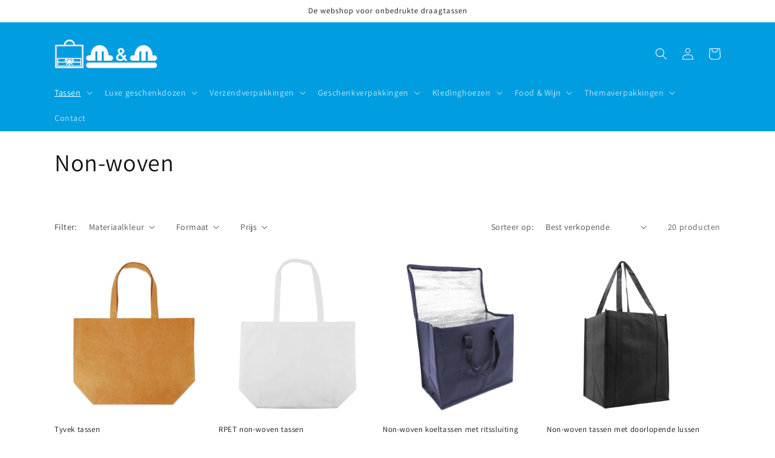

--- FILE ---
content_type: text/html; charset=utf-8
request_url: https://www.draagtassendirect.nl/collections/non-woven
body_size: 35661
content:
<!doctype html>
<html class="no-js" lang="nl">
  <head>
    <meta charset="utf-8">
    <meta http-equiv="X-UA-Compatible" content="IE=edge">
    <meta name="viewport" content="width=device-width,initial-scale=1">
    <meta name="theme-color" content="">
    <link rel="canonical" href="https://www.draagtassendirect.nl/collections/non-woven">
    <link rel="preconnect" href="https://cdn.shopify.com" crossorigin><link rel="preconnect" href="https://fonts.shopifycdn.com" crossorigin><title>
      Non-woven
 &ndash; M&amp;M Draagtassen</title>

    

    

<meta property="og:site_name" content="M&amp;M Draagtassen">
<meta property="og:url" content="https://www.draagtassendirect.nl/collections/non-woven">
<meta property="og:title" content="Non-woven">
<meta property="og:type" content="website">
<meta property="og:description" content="Draagtassen meteen leverbaar uit voorraad, of bedrukte draagtassen binnen 10 werkdagen voorzien van uw eigen logo.
Draagtassen in alle soorten en maten; papieren draagtassen, plastic draagtassen, non woven draagtassen, luxe of minder luxe uitgevoerd.  En voor iedere draagtas hebben wij een milieuvriendelijk alternatief"><meta name="twitter:card" content="summary_large_image">
<meta name="twitter:title" content="Non-woven">
<meta name="twitter:description" content="Draagtassen meteen leverbaar uit voorraad, of bedrukte draagtassen binnen 10 werkdagen voorzien van uw eigen logo.
Draagtassen in alle soorten en maten; papieren draagtassen, plastic draagtassen, non woven draagtassen, luxe of minder luxe uitgevoerd.  En voor iedere draagtas hebben wij een milieuvriendelijk alternatief">


    <script src="//www.draagtassendirect.nl/cdn/shop/t/1/assets/global.js?v=24850326154503943211653030519" defer="defer"></script>
    <script>window.performance && window.performance.mark && window.performance.mark('shopify.content_for_header.start');</script><meta id="shopify-digital-wallet" name="shopify-digital-wallet" content="/56549081136/digital_wallets/dialog">
<meta name="shopify-checkout-api-token" content="18796274fc115154d656b1c7e0c3fac2">
<link rel="alternate" type="application/atom+xml" title="Feed" href="/collections/non-woven.atom" />
<link rel="next" href="/collections/non-woven?page=2">
<link rel="alternate" type="application/json+oembed" href="https://www.draagtassendirect.nl/collections/non-woven.oembed">
<script async="async" src="/checkouts/internal/preloads.js?locale=nl-NL"></script>
<link rel="preconnect" href="https://shop.app" crossorigin="anonymous">
<script async="async" src="https://shop.app/checkouts/internal/preloads.js?locale=nl-NL&shop_id=56549081136" crossorigin="anonymous"></script>
<script id="shopify-features" type="application/json">{"accessToken":"18796274fc115154d656b1c7e0c3fac2","betas":["rich-media-storefront-analytics"],"domain":"www.draagtassendirect.nl","predictiveSearch":true,"shopId":56549081136,"locale":"nl"}</script>
<script>var Shopify = Shopify || {};
Shopify.shop = "m-m-draagtassen.myshopify.com";
Shopify.locale = "nl";
Shopify.currency = {"active":"EUR","rate":"1.0"};
Shopify.country = "NL";
Shopify.theme = {"name":"Dawn","id":122780713008,"schema_name":"Dawn","schema_version":"5.0.0","theme_store_id":887,"role":"main"};
Shopify.theme.handle = "null";
Shopify.theme.style = {"id":null,"handle":null};
Shopify.cdnHost = "www.draagtassendirect.nl/cdn";
Shopify.routes = Shopify.routes || {};
Shopify.routes.root = "/";</script>
<script type="module">!function(o){(o.Shopify=o.Shopify||{}).modules=!0}(window);</script>
<script>!function(o){function n(){var o=[];function n(){o.push(Array.prototype.slice.apply(arguments))}return n.q=o,n}var t=o.Shopify=o.Shopify||{};t.loadFeatures=n(),t.autoloadFeatures=n()}(window);</script>
<script>
  window.ShopifyPay = window.ShopifyPay || {};
  window.ShopifyPay.apiHost = "shop.app\/pay";
  window.ShopifyPay.redirectState = null;
</script>
<script id="shop-js-analytics" type="application/json">{"pageType":"collection"}</script>
<script defer="defer" async type="module" src="//www.draagtassendirect.nl/cdn/shopifycloud/shop-js/modules/v2/client.init-shop-cart-sync_temwk-5i.nl.esm.js"></script>
<script defer="defer" async type="module" src="//www.draagtassendirect.nl/cdn/shopifycloud/shop-js/modules/v2/chunk.common_CCZ-xm-Q.esm.js"></script>
<script type="module">
  await import("//www.draagtassendirect.nl/cdn/shopifycloud/shop-js/modules/v2/client.init-shop-cart-sync_temwk-5i.nl.esm.js");
await import("//www.draagtassendirect.nl/cdn/shopifycloud/shop-js/modules/v2/chunk.common_CCZ-xm-Q.esm.js");

  window.Shopify.SignInWithShop?.initShopCartSync?.({"fedCMEnabled":true,"windoidEnabled":true});

</script>
<script>
  window.Shopify = window.Shopify || {};
  if (!window.Shopify.featureAssets) window.Shopify.featureAssets = {};
  window.Shopify.featureAssets['shop-js'] = {"shop-cart-sync":["modules/v2/client.shop-cart-sync_C_VO6eFW.nl.esm.js","modules/v2/chunk.common_CCZ-xm-Q.esm.js"],"init-fed-cm":["modules/v2/client.init-fed-cm_FItnDNcC.nl.esm.js","modules/v2/chunk.common_CCZ-xm-Q.esm.js"],"shop-button":["modules/v2/client.shop-button_IpPg0fLo.nl.esm.js","modules/v2/chunk.common_CCZ-xm-Q.esm.js"],"init-windoid":["modules/v2/client.init-windoid_DdE6oLv5.nl.esm.js","modules/v2/chunk.common_CCZ-xm-Q.esm.js"],"shop-cash-offers":["modules/v2/client.shop-cash-offers_D6q7lL9C.nl.esm.js","modules/v2/chunk.common_CCZ-xm-Q.esm.js","modules/v2/chunk.modal_BmkKFhvx.esm.js"],"shop-toast-manager":["modules/v2/client.shop-toast-manager_Bl40k8tl.nl.esm.js","modules/v2/chunk.common_CCZ-xm-Q.esm.js"],"init-shop-email-lookup-coordinator":["modules/v2/client.init-shop-email-lookup-coordinator_BOK7joXB.nl.esm.js","modules/v2/chunk.common_CCZ-xm-Q.esm.js"],"pay-button":["modules/v2/client.pay-button_C7i2_XxJ.nl.esm.js","modules/v2/chunk.common_CCZ-xm-Q.esm.js"],"avatar":["modules/v2/client.avatar_BTnouDA3.nl.esm.js"],"init-shop-cart-sync":["modules/v2/client.init-shop-cart-sync_temwk-5i.nl.esm.js","modules/v2/chunk.common_CCZ-xm-Q.esm.js"],"shop-login-button":["modules/v2/client.shop-login-button_DdCzYdFS.nl.esm.js","modules/v2/chunk.common_CCZ-xm-Q.esm.js","modules/v2/chunk.modal_BmkKFhvx.esm.js"],"init-customer-accounts-sign-up":["modules/v2/client.init-customer-accounts-sign-up_DFXIGKiG.nl.esm.js","modules/v2/client.shop-login-button_DdCzYdFS.nl.esm.js","modules/v2/chunk.common_CCZ-xm-Q.esm.js","modules/v2/chunk.modal_BmkKFhvx.esm.js"],"init-shop-for-new-customer-accounts":["modules/v2/client.init-shop-for-new-customer-accounts_CnDrhKuX.nl.esm.js","modules/v2/client.shop-login-button_DdCzYdFS.nl.esm.js","modules/v2/chunk.common_CCZ-xm-Q.esm.js","modules/v2/chunk.modal_BmkKFhvx.esm.js"],"init-customer-accounts":["modules/v2/client.init-customer-accounts_9lqyQGg7.nl.esm.js","modules/v2/client.shop-login-button_DdCzYdFS.nl.esm.js","modules/v2/chunk.common_CCZ-xm-Q.esm.js","modules/v2/chunk.modal_BmkKFhvx.esm.js"],"shop-follow-button":["modules/v2/client.shop-follow-button_DDFkCFR_.nl.esm.js","modules/v2/chunk.common_CCZ-xm-Q.esm.js","modules/v2/chunk.modal_BmkKFhvx.esm.js"],"lead-capture":["modules/v2/client.lead-capture_D6a5IkTE.nl.esm.js","modules/v2/chunk.common_CCZ-xm-Q.esm.js","modules/v2/chunk.modal_BmkKFhvx.esm.js"],"checkout-modal":["modules/v2/client.checkout-modal_ls22PHbP.nl.esm.js","modules/v2/chunk.common_CCZ-xm-Q.esm.js","modules/v2/chunk.modal_BmkKFhvx.esm.js"],"shop-login":["modules/v2/client.shop-login_DnuKONkX.nl.esm.js","modules/v2/chunk.common_CCZ-xm-Q.esm.js","modules/v2/chunk.modal_BmkKFhvx.esm.js"],"payment-terms":["modules/v2/client.payment-terms_Cx_gmh72.nl.esm.js","modules/v2/chunk.common_CCZ-xm-Q.esm.js","modules/v2/chunk.modal_BmkKFhvx.esm.js"]};
</script>
<script id="__st">var __st={"a":56549081136,"offset":3600,"reqid":"76cf8312-093d-4cd8-8915-4447a95076d0-1769026508","pageurl":"www.draagtassendirect.nl\/collections\/non-woven","u":"10a34d7fa3ae","p":"collection","rtyp":"collection","rid":269104250928};</script>
<script>window.ShopifyPaypalV4VisibilityTracking = true;</script>
<script id="captcha-bootstrap">!function(){'use strict';const t='contact',e='account',n='new_comment',o=[[t,t],['blogs',n],['comments',n],[t,'customer']],c=[[e,'customer_login'],[e,'guest_login'],[e,'recover_customer_password'],[e,'create_customer']],r=t=>t.map((([t,e])=>`form[action*='/${t}']:not([data-nocaptcha='true']) input[name='form_type'][value='${e}']`)).join(','),a=t=>()=>t?[...document.querySelectorAll(t)].map((t=>t.form)):[];function s(){const t=[...o],e=r(t);return a(e)}const i='password',u='form_key',d=['recaptcha-v3-token','g-recaptcha-response','h-captcha-response',i],f=()=>{try{return window.sessionStorage}catch{return}},m='__shopify_v',_=t=>t.elements[u];function p(t,e,n=!1){try{const o=window.sessionStorage,c=JSON.parse(o.getItem(e)),{data:r}=function(t){const{data:e,action:n}=t;return t[m]||n?{data:e,action:n}:{data:t,action:n}}(c);for(const[e,n]of Object.entries(r))t.elements[e]&&(t.elements[e].value=n);n&&o.removeItem(e)}catch(o){console.error('form repopulation failed',{error:o})}}const l='form_type',E='cptcha';function T(t){t.dataset[E]=!0}const w=window,h=w.document,L='Shopify',v='ce_forms',y='captcha';let A=!1;((t,e)=>{const n=(g='f06e6c50-85a8-45c8-87d0-21a2b65856fe',I='https://cdn.shopify.com/shopifycloud/storefront-forms-hcaptcha/ce_storefront_forms_captcha_hcaptcha.v1.5.2.iife.js',D={infoText:'Beschermd door hCaptcha',privacyText:'Privacy',termsText:'Voorwaarden'},(t,e,n)=>{const o=w[L][v],c=o.bindForm;if(c)return c(t,g,e,D).then(n);var r;o.q.push([[t,g,e,D],n]),r=I,A||(h.body.append(Object.assign(h.createElement('script'),{id:'captcha-provider',async:!0,src:r})),A=!0)});var g,I,D;w[L]=w[L]||{},w[L][v]=w[L][v]||{},w[L][v].q=[],w[L][y]=w[L][y]||{},w[L][y].protect=function(t,e){n(t,void 0,e),T(t)},Object.freeze(w[L][y]),function(t,e,n,w,h,L){const[v,y,A,g]=function(t,e,n){const i=e?o:[],u=t?c:[],d=[...i,...u],f=r(d),m=r(i),_=r(d.filter((([t,e])=>n.includes(e))));return[a(f),a(m),a(_),s()]}(w,h,L),I=t=>{const e=t.target;return e instanceof HTMLFormElement?e:e&&e.form},D=t=>v().includes(t);t.addEventListener('submit',(t=>{const e=I(t);if(!e)return;const n=D(e)&&!e.dataset.hcaptchaBound&&!e.dataset.recaptchaBound,o=_(e),c=g().includes(e)&&(!o||!o.value);(n||c)&&t.preventDefault(),c&&!n&&(function(t){try{if(!f())return;!function(t){const e=f();if(!e)return;const n=_(t);if(!n)return;const o=n.value;o&&e.removeItem(o)}(t);const e=Array.from(Array(32),(()=>Math.random().toString(36)[2])).join('');!function(t,e){_(t)||t.append(Object.assign(document.createElement('input'),{type:'hidden',name:u})),t.elements[u].value=e}(t,e),function(t,e){const n=f();if(!n)return;const o=[...t.querySelectorAll(`input[type='${i}']`)].map((({name:t})=>t)),c=[...d,...o],r={};for(const[a,s]of new FormData(t).entries())c.includes(a)||(r[a]=s);n.setItem(e,JSON.stringify({[m]:1,action:t.action,data:r}))}(t,e)}catch(e){console.error('failed to persist form',e)}}(e),e.submit())}));const S=(t,e)=>{t&&!t.dataset[E]&&(n(t,e.some((e=>e===t))),T(t))};for(const o of['focusin','change'])t.addEventListener(o,(t=>{const e=I(t);D(e)&&S(e,y())}));const B=e.get('form_key'),M=e.get(l),P=B&&M;t.addEventListener('DOMContentLoaded',(()=>{const t=y();if(P)for(const e of t)e.elements[l].value===M&&p(e,B);[...new Set([...A(),...v().filter((t=>'true'===t.dataset.shopifyCaptcha))])].forEach((e=>S(e,t)))}))}(h,new URLSearchParams(w.location.search),n,t,e,['guest_login'])})(!0,!0)}();</script>
<script integrity="sha256-4kQ18oKyAcykRKYeNunJcIwy7WH5gtpwJnB7kiuLZ1E=" data-source-attribution="shopify.loadfeatures" defer="defer" src="//www.draagtassendirect.nl/cdn/shopifycloud/storefront/assets/storefront/load_feature-a0a9edcb.js" crossorigin="anonymous"></script>
<script crossorigin="anonymous" defer="defer" src="//www.draagtassendirect.nl/cdn/shopifycloud/storefront/assets/shopify_pay/storefront-65b4c6d7.js?v=20250812"></script>
<script data-source-attribution="shopify.dynamic_checkout.dynamic.init">var Shopify=Shopify||{};Shopify.PaymentButton=Shopify.PaymentButton||{isStorefrontPortableWallets:!0,init:function(){window.Shopify.PaymentButton.init=function(){};var t=document.createElement("script");t.src="https://www.draagtassendirect.nl/cdn/shopifycloud/portable-wallets/latest/portable-wallets.nl.js",t.type="module",document.head.appendChild(t)}};
</script>
<script data-source-attribution="shopify.dynamic_checkout.buyer_consent">
  function portableWalletsHideBuyerConsent(e){var t=document.getElementById("shopify-buyer-consent"),n=document.getElementById("shopify-subscription-policy-button");t&&n&&(t.classList.add("hidden"),t.setAttribute("aria-hidden","true"),n.removeEventListener("click",e))}function portableWalletsShowBuyerConsent(e){var t=document.getElementById("shopify-buyer-consent"),n=document.getElementById("shopify-subscription-policy-button");t&&n&&(t.classList.remove("hidden"),t.removeAttribute("aria-hidden"),n.addEventListener("click",e))}window.Shopify?.PaymentButton&&(window.Shopify.PaymentButton.hideBuyerConsent=portableWalletsHideBuyerConsent,window.Shopify.PaymentButton.showBuyerConsent=portableWalletsShowBuyerConsent);
</script>
<script data-source-attribution="shopify.dynamic_checkout.cart.bootstrap">document.addEventListener("DOMContentLoaded",(function(){function t(){return document.querySelector("shopify-accelerated-checkout-cart, shopify-accelerated-checkout")}if(t())Shopify.PaymentButton.init();else{new MutationObserver((function(e,n){t()&&(Shopify.PaymentButton.init(),n.disconnect())})).observe(document.body,{childList:!0,subtree:!0})}}));
</script>
<link id="shopify-accelerated-checkout-styles" rel="stylesheet" media="screen" href="https://www.draagtassendirect.nl/cdn/shopifycloud/portable-wallets/latest/accelerated-checkout-backwards-compat.css" crossorigin="anonymous">
<style id="shopify-accelerated-checkout-cart">
        #shopify-buyer-consent {
  margin-top: 1em;
  display: inline-block;
  width: 100%;
}

#shopify-buyer-consent.hidden {
  display: none;
}

#shopify-subscription-policy-button {
  background: none;
  border: none;
  padding: 0;
  text-decoration: underline;
  font-size: inherit;
  cursor: pointer;
}

#shopify-subscription-policy-button::before {
  box-shadow: none;
}

      </style>
<script id="sections-script" data-sections="header,footer" defer="defer" src="//www.draagtassendirect.nl/cdn/shop/t/1/compiled_assets/scripts.js?v=25"></script>
<script>window.performance && window.performance.mark && window.performance.mark('shopify.content_for_header.end');</script>


    <style data-shopify>
      @font-face {
  font-family: Assistant;
  font-weight: 400;
  font-style: normal;
  font-display: swap;
  src: url("//www.draagtassendirect.nl/cdn/fonts/assistant/assistant_n4.9120912a469cad1cc292572851508ca49d12e768.woff2") format("woff2"),
       url("//www.draagtassendirect.nl/cdn/fonts/assistant/assistant_n4.6e9875ce64e0fefcd3f4446b7ec9036b3ddd2985.woff") format("woff");
}

      @font-face {
  font-family: Assistant;
  font-weight: 700;
  font-style: normal;
  font-display: swap;
  src: url("//www.draagtassendirect.nl/cdn/fonts/assistant/assistant_n7.bf44452348ec8b8efa3aa3068825305886b1c83c.woff2") format("woff2"),
       url("//www.draagtassendirect.nl/cdn/fonts/assistant/assistant_n7.0c887fee83f6b3bda822f1150b912c72da0f7b64.woff") format("woff");
}

      
      
      @font-face {
  font-family: Assistant;
  font-weight: 400;
  font-style: normal;
  font-display: swap;
  src: url("//www.draagtassendirect.nl/cdn/fonts/assistant/assistant_n4.9120912a469cad1cc292572851508ca49d12e768.woff2") format("woff2"),
       url("//www.draagtassendirect.nl/cdn/fonts/assistant/assistant_n4.6e9875ce64e0fefcd3f4446b7ec9036b3ddd2985.woff") format("woff");
}


      :root {
        --font-body-family: Assistant, sans-serif;
        --font-body-style: normal;
        --font-body-weight: 400;
        --font-body-weight-bold: 700;

        --font-heading-family: Assistant, sans-serif;
        --font-heading-style: normal;
        --font-heading-weight: 400;

        --font-body-scale: 1.0;
        --font-heading-scale: 1.0;

        --color-base-text: 18, 18, 18;
        --color-shadow: 18, 18, 18;
        --color-base-background-1: 255, 255, 255;
        --color-base-background-2: 243, 243, 243;
        --color-base-solid-button-labels: 255, 255, 255;
        --color-base-outline-button-labels: 0, 157, 224;
        --color-base-accent-1: 18, 18, 18;
        --color-base-accent-2: 0, 157, 224;
        --payment-terms-background-color: #ffffff;

        --gradient-base-background-1: #ffffff;
        --gradient-base-background-2: #f3f3f3;
        --gradient-base-accent-1: #121212;
        --gradient-base-accent-2: #009de0;

        --media-padding: px;
        --media-border-opacity: 0.05;
        --media-border-width: 1px;
        --media-radius: 0px;
        --media-shadow-opacity: 0.0;
        --media-shadow-horizontal-offset: 0px;
        --media-shadow-vertical-offset: 4px;
        --media-shadow-blur-radius: 5px;

        --page-width: 120rem;
        --page-width-margin: 0rem;

        --card-image-padding: 0.0rem;
        --card-corner-radius: 0.0rem;
        --card-text-alignment: left;
        --card-border-width: 0.0rem;
        --card-border-opacity: 0.1;
        --card-shadow-opacity: 0.0;
        --card-shadow-horizontal-offset: 0.0rem;
        --card-shadow-vertical-offset: 0.4rem;
        --card-shadow-blur-radius: 0.5rem;

        --badge-corner-radius: 4.0rem;

        --popup-border-width: 1px;
        --popup-border-opacity: 0.1;
        --popup-corner-radius: 0px;
        --popup-shadow-opacity: 0.0;
        --popup-shadow-horizontal-offset: 0px;
        --popup-shadow-vertical-offset: 4px;
        --popup-shadow-blur-radius: 5px;

        --drawer-border-width: 1px;
        --drawer-border-opacity: 0.1;
        --drawer-shadow-opacity: 0.0;
        --drawer-shadow-horizontal-offset: 0px;
        --drawer-shadow-vertical-offset: 4px;
        --drawer-shadow-blur-radius: 5px;

        --spacing-sections-desktop: 0px;
        --spacing-sections-mobile: 0px;

        --grid-desktop-vertical-spacing: 8px;
        --grid-desktop-horizontal-spacing: 8px;
        --grid-mobile-vertical-spacing: 4px;
        --grid-mobile-horizontal-spacing: 4px;

        --text-boxes-border-opacity: 0.1;
        --text-boxes-border-width: 0px;
        --text-boxes-radius: 0px;
        --text-boxes-shadow-opacity: 0.0;
        --text-boxes-shadow-horizontal-offset: 0px;
        --text-boxes-shadow-vertical-offset: 4px;
        --text-boxes-shadow-blur-radius: 5px;

        --buttons-radius: 0px;
        --buttons-radius-outset: 0px;
        --buttons-border-width: 1px;
        --buttons-border-opacity: 1.0;
        --buttons-shadow-opacity: 0.0;
        --buttons-shadow-horizontal-offset: 0px;
        --buttons-shadow-vertical-offset: 4px;
        --buttons-shadow-blur-radius: 5px;
        --buttons-border-offset: 0px;

        --inputs-radius: 0px;
        --inputs-border-width: 1px;
        --inputs-border-opacity: 0.55;
        --inputs-shadow-opacity: 0.0;
        --inputs-shadow-horizontal-offset: 0px;
        --inputs-margin-offset: 0px;
        --inputs-shadow-vertical-offset: 4px;
        --inputs-shadow-blur-radius: 5px;
        --inputs-radius-outset: 0px;

        --variant-pills-radius: 40px;
        --variant-pills-border-width: 1px;
        --variant-pills-border-opacity: 0.55;
        --variant-pills-shadow-opacity: 0.0;
        --variant-pills-shadow-horizontal-offset: 0px;
        --variant-pills-shadow-vertical-offset: 4px;
        --variant-pills-shadow-blur-radius: 5px;
      }

      *,
      *::before,
      *::after {
        box-sizing: inherit;
      }

      html {
        box-sizing: border-box;
        font-size: calc(var(--font-body-scale) * 62.5%);
        height: 100%;
      }

      body {
        display: grid;
        grid-template-rows: auto auto 1fr auto;
        grid-template-columns: 100%;
        min-height: 100%;
        margin: 0;
        font-size: 1.5rem;
        letter-spacing: 0.06rem;
        line-height: calc(1 + 0.8 / var(--font-body-scale));
        font-family: var(--font-body-family);
        font-style: var(--font-body-style);
        font-weight: var(--font-body-weight);
      }

      @media screen and (min-width: 750px) {
        body {
          font-size: 1.6rem;
        }
      }
    </style>

    <link href="//www.draagtassendirect.nl/cdn/shop/t/1/assets/base.css?v=33648442733440060821653030536" rel="stylesheet" type="text/css" media="all" />
<link rel="preload" as="font" href="//www.draagtassendirect.nl/cdn/fonts/assistant/assistant_n4.9120912a469cad1cc292572851508ca49d12e768.woff2" type="font/woff2" crossorigin><link rel="preload" as="font" href="//www.draagtassendirect.nl/cdn/fonts/assistant/assistant_n4.9120912a469cad1cc292572851508ca49d12e768.woff2" type="font/woff2" crossorigin><link rel="stylesheet" href="//www.draagtassendirect.nl/cdn/shop/t/1/assets/component-predictive-search.css?v=165644661289088488651653030514" media="print" onload="this.media='all'"><script>document.documentElement.className = document.documentElement.className.replace('no-js', 'js');
    if (Shopify.designMode) {
      document.documentElement.classList.add('shopify-design-mode');
    }
    </script>
  <link href="https://monorail-edge.shopifysvc.com" rel="dns-prefetch">
<script>(function(){if ("sendBeacon" in navigator && "performance" in window) {try {var session_token_from_headers = performance.getEntriesByType('navigation')[0].serverTiming.find(x => x.name == '_s').description;} catch {var session_token_from_headers = undefined;}var session_cookie_matches = document.cookie.match(/_shopify_s=([^;]*)/);var session_token_from_cookie = session_cookie_matches && session_cookie_matches.length === 2 ? session_cookie_matches[1] : "";var session_token = session_token_from_headers || session_token_from_cookie || "";function handle_abandonment_event(e) {var entries = performance.getEntries().filter(function(entry) {return /monorail-edge.shopifysvc.com/.test(entry.name);});if (!window.abandonment_tracked && entries.length === 0) {window.abandonment_tracked = true;var currentMs = Date.now();var navigation_start = performance.timing.navigationStart;var payload = {shop_id: 56549081136,url: window.location.href,navigation_start,duration: currentMs - navigation_start,session_token,page_type: "collection"};window.navigator.sendBeacon("https://monorail-edge.shopifysvc.com/v1/produce", JSON.stringify({schema_id: "online_store_buyer_site_abandonment/1.1",payload: payload,metadata: {event_created_at_ms: currentMs,event_sent_at_ms: currentMs}}));}}window.addEventListener('pagehide', handle_abandonment_event);}}());</script>
<script id="web-pixels-manager-setup">(function e(e,d,r,n,o){if(void 0===o&&(o={}),!Boolean(null===(a=null===(i=window.Shopify)||void 0===i?void 0:i.analytics)||void 0===a?void 0:a.replayQueue)){var i,a;window.Shopify=window.Shopify||{};var t=window.Shopify;t.analytics=t.analytics||{};var s=t.analytics;s.replayQueue=[],s.publish=function(e,d,r){return s.replayQueue.push([e,d,r]),!0};try{self.performance.mark("wpm:start")}catch(e){}var l=function(){var e={modern:/Edge?\/(1{2}[4-9]|1[2-9]\d|[2-9]\d{2}|\d{4,})\.\d+(\.\d+|)|Firefox\/(1{2}[4-9]|1[2-9]\d|[2-9]\d{2}|\d{4,})\.\d+(\.\d+|)|Chrom(ium|e)\/(9{2}|\d{3,})\.\d+(\.\d+|)|(Maci|X1{2}).+ Version\/(15\.\d+|(1[6-9]|[2-9]\d|\d{3,})\.\d+)([,.]\d+|)( \(\w+\)|)( Mobile\/\w+|) Safari\/|Chrome.+OPR\/(9{2}|\d{3,})\.\d+\.\d+|(CPU[ +]OS|iPhone[ +]OS|CPU[ +]iPhone|CPU IPhone OS|CPU iPad OS)[ +]+(15[._]\d+|(1[6-9]|[2-9]\d|\d{3,})[._]\d+)([._]\d+|)|Android:?[ /-](13[3-9]|1[4-9]\d|[2-9]\d{2}|\d{4,})(\.\d+|)(\.\d+|)|Android.+Firefox\/(13[5-9]|1[4-9]\d|[2-9]\d{2}|\d{4,})\.\d+(\.\d+|)|Android.+Chrom(ium|e)\/(13[3-9]|1[4-9]\d|[2-9]\d{2}|\d{4,})\.\d+(\.\d+|)|SamsungBrowser\/([2-9]\d|\d{3,})\.\d+/,legacy:/Edge?\/(1[6-9]|[2-9]\d|\d{3,})\.\d+(\.\d+|)|Firefox\/(5[4-9]|[6-9]\d|\d{3,})\.\d+(\.\d+|)|Chrom(ium|e)\/(5[1-9]|[6-9]\d|\d{3,})\.\d+(\.\d+|)([\d.]+$|.*Safari\/(?![\d.]+ Edge\/[\d.]+$))|(Maci|X1{2}).+ Version\/(10\.\d+|(1[1-9]|[2-9]\d|\d{3,})\.\d+)([,.]\d+|)( \(\w+\)|)( Mobile\/\w+|) Safari\/|Chrome.+OPR\/(3[89]|[4-9]\d|\d{3,})\.\d+\.\d+|(CPU[ +]OS|iPhone[ +]OS|CPU[ +]iPhone|CPU IPhone OS|CPU iPad OS)[ +]+(10[._]\d+|(1[1-9]|[2-9]\d|\d{3,})[._]\d+)([._]\d+|)|Android:?[ /-](13[3-9]|1[4-9]\d|[2-9]\d{2}|\d{4,})(\.\d+|)(\.\d+|)|Mobile Safari.+OPR\/([89]\d|\d{3,})\.\d+\.\d+|Android.+Firefox\/(13[5-9]|1[4-9]\d|[2-9]\d{2}|\d{4,})\.\d+(\.\d+|)|Android.+Chrom(ium|e)\/(13[3-9]|1[4-9]\d|[2-9]\d{2}|\d{4,})\.\d+(\.\d+|)|Android.+(UC? ?Browser|UCWEB|U3)[ /]?(15\.([5-9]|\d{2,})|(1[6-9]|[2-9]\d|\d{3,})\.\d+)\.\d+|SamsungBrowser\/(5\.\d+|([6-9]|\d{2,})\.\d+)|Android.+MQ{2}Browser\/(14(\.(9|\d{2,})|)|(1[5-9]|[2-9]\d|\d{3,})(\.\d+|))(\.\d+|)|K[Aa][Ii]OS\/(3\.\d+|([4-9]|\d{2,})\.\d+)(\.\d+|)/},d=e.modern,r=e.legacy,n=navigator.userAgent;return n.match(d)?"modern":n.match(r)?"legacy":"unknown"}(),u="modern"===l?"modern":"legacy",c=(null!=n?n:{modern:"",legacy:""})[u],f=function(e){return[e.baseUrl,"/wpm","/b",e.hashVersion,"modern"===e.buildTarget?"m":"l",".js"].join("")}({baseUrl:d,hashVersion:r,buildTarget:u}),m=function(e){var d=e.version,r=e.bundleTarget,n=e.surface,o=e.pageUrl,i=e.monorailEndpoint;return{emit:function(e){var a=e.status,t=e.errorMsg,s=(new Date).getTime(),l=JSON.stringify({metadata:{event_sent_at_ms:s},events:[{schema_id:"web_pixels_manager_load/3.1",payload:{version:d,bundle_target:r,page_url:o,status:a,surface:n,error_msg:t},metadata:{event_created_at_ms:s}}]});if(!i)return console&&console.warn&&console.warn("[Web Pixels Manager] No Monorail endpoint provided, skipping logging."),!1;try{return self.navigator.sendBeacon.bind(self.navigator)(i,l)}catch(e){}var u=new XMLHttpRequest;try{return u.open("POST",i,!0),u.setRequestHeader("Content-Type","text/plain"),u.send(l),!0}catch(e){return console&&console.warn&&console.warn("[Web Pixels Manager] Got an unhandled error while logging to Monorail."),!1}}}}({version:r,bundleTarget:l,surface:e.surface,pageUrl:self.location.href,monorailEndpoint:e.monorailEndpoint});try{o.browserTarget=l,function(e){var d=e.src,r=e.async,n=void 0===r||r,o=e.onload,i=e.onerror,a=e.sri,t=e.scriptDataAttributes,s=void 0===t?{}:t,l=document.createElement("script"),u=document.querySelector("head"),c=document.querySelector("body");if(l.async=n,l.src=d,a&&(l.integrity=a,l.crossOrigin="anonymous"),s)for(var f in s)if(Object.prototype.hasOwnProperty.call(s,f))try{l.dataset[f]=s[f]}catch(e){}if(o&&l.addEventListener("load",o),i&&l.addEventListener("error",i),u)u.appendChild(l);else{if(!c)throw new Error("Did not find a head or body element to append the script");c.appendChild(l)}}({src:f,async:!0,onload:function(){if(!function(){var e,d;return Boolean(null===(d=null===(e=window.Shopify)||void 0===e?void 0:e.analytics)||void 0===d?void 0:d.initialized)}()){var d=window.webPixelsManager.init(e)||void 0;if(d){var r=window.Shopify.analytics;r.replayQueue.forEach((function(e){var r=e[0],n=e[1],o=e[2];d.publishCustomEvent(r,n,o)})),r.replayQueue=[],r.publish=d.publishCustomEvent,r.visitor=d.visitor,r.initialized=!0}}},onerror:function(){return m.emit({status:"failed",errorMsg:"".concat(f," has failed to load")})},sri:function(e){var d=/^sha384-[A-Za-z0-9+/=]+$/;return"string"==typeof e&&d.test(e)}(c)?c:"",scriptDataAttributes:o}),m.emit({status:"loading"})}catch(e){m.emit({status:"failed",errorMsg:(null==e?void 0:e.message)||"Unknown error"})}}})({shopId: 56549081136,storefrontBaseUrl: "https://www.draagtassendirect.nl",extensionsBaseUrl: "https://extensions.shopifycdn.com/cdn/shopifycloud/web-pixels-manager",monorailEndpoint: "https://monorail-edge.shopifysvc.com/unstable/produce_batch",surface: "storefront-renderer",enabledBetaFlags: ["2dca8a86"],webPixelsConfigList: [{"id":"shopify-app-pixel","configuration":"{}","eventPayloadVersion":"v1","runtimeContext":"STRICT","scriptVersion":"0450","apiClientId":"shopify-pixel","type":"APP","privacyPurposes":["ANALYTICS","MARKETING"]},{"id":"shopify-custom-pixel","eventPayloadVersion":"v1","runtimeContext":"LAX","scriptVersion":"0450","apiClientId":"shopify-pixel","type":"CUSTOM","privacyPurposes":["ANALYTICS","MARKETING"]}],isMerchantRequest: false,initData: {"shop":{"name":"M\u0026M Draagtassen","paymentSettings":{"currencyCode":"EUR"},"myshopifyDomain":"m-m-draagtassen.myshopify.com","countryCode":"NL","storefrontUrl":"https:\/\/www.draagtassendirect.nl"},"customer":null,"cart":null,"checkout":null,"productVariants":[],"purchasingCompany":null},},"https://www.draagtassendirect.nl/cdn","fcfee988w5aeb613cpc8e4bc33m6693e112",{"modern":"","legacy":""},{"shopId":"56549081136","storefrontBaseUrl":"https:\/\/www.draagtassendirect.nl","extensionBaseUrl":"https:\/\/extensions.shopifycdn.com\/cdn\/shopifycloud\/web-pixels-manager","surface":"storefront-renderer","enabledBetaFlags":"[\"2dca8a86\"]","isMerchantRequest":"false","hashVersion":"fcfee988w5aeb613cpc8e4bc33m6693e112","publish":"custom","events":"[[\"page_viewed\",{}],[\"collection_viewed\",{\"collection\":{\"id\":\"269104250928\",\"title\":\"Non-woven\",\"productVariants\":[{\"price\":{\"amount\":249.01,\"currencyCode\":\"EUR\"},\"product\":{\"title\":\"Tyvek tassen\",\"vendor\":\"M\u0026M Draagtassen\",\"id\":\"9947379302729\",\"untranslatedTitle\":\"Tyvek tassen\",\"url\":\"\/products\/tyvek-tassen\",\"type\":\"\"},\"id\":\"53422248952137\",\"image\":{\"src\":\"\/\/www.draagtassendirect.nl\/cdn\/shop\/files\/634585c5e6c74d639aa49236e80de5e8_e3de1ec3-37e6-4702-b9d7-c8e355d85de9.jpg?v=1768955855\"},\"sku\":\"DTT001\",\"title\":\"Bruin \/ 53 x 38 + 2 x 10 cm.\",\"untranslatedTitle\":\"Bruin \/ 53 x 38 + 2 x 10 cm.\"},{\"price\":{\"amount\":148.0,\"currencyCode\":\"EUR\"},\"product\":{\"title\":\"RPET non-woven tassen\",\"vendor\":\"M\u0026M Draagtassen\",\"id\":\"9756292415817\",\"untranslatedTitle\":\"RPET non-woven tassen\",\"url\":\"\/products\/rpet-non-woven-tassen\",\"type\":\"\"},\"id\":\"52702443405641\",\"image\":{\"src\":\"\/\/www.draagtassendirect.nl\/cdn\/shop\/files\/45956bc04a03ae4c3cc1b6825854d6c4_f2c53f28-7fda-4fa2-9188-96aff192cc69.jpg?v=1768955391\"},\"sku\":\"DRP001\",\"title\":\"Wit \/ 55 x 41 + 2 x 9 cm.\",\"untranslatedTitle\":\"Wit \/ 55 x 41 + 2 x 9 cm.\"},{\"price\":{\"amount\":135.5,\"currencyCode\":\"EUR\"},\"product\":{\"title\":\"Non-woven koeltassen met ritssluiting\",\"vendor\":\"M\u0026M Draagtassen\",\"id\":\"9693188292937\",\"untranslatedTitle\":\"Non-woven koeltassen met ritssluiting\",\"url\":\"\/products\/non-woven-koeltassen-met-ritssluiting-1\",\"type\":\"\"},\"id\":\"52447046009161\",\"image\":{\"src\":\"\/\/www.draagtassendirect.nl\/cdn\/shop\/files\/f4cd8d969361751537adb6dcdba24a32.jpg?v=1749170011\"},\"sku\":\"DNW067\",\"title\":\"Default Title\",\"untranslatedTitle\":\"Default Title\"},{\"price\":{\"amount\":186.25,\"currencyCode\":\"EUR\"},\"product\":{\"title\":\"Non-woven tassen met doorlopende lussen\",\"vendor\":\"M\u0026M Draagtassen\",\"id\":\"9693177512265\",\"untranslatedTitle\":\"Non-woven tassen met doorlopende lussen\",\"url\":\"\/products\/non-woven-tassen-met-doorlopende-lussen-1\",\"type\":\"\"},\"id\":\"52447034114377\",\"image\":{\"src\":\"\/\/www.draagtassendirect.nl\/cdn\/shop\/files\/559a3ea749e079b2bb94b2f8a946fa7f.jpg?v=1749169033\"},\"sku\":\"SAM098\",\"title\":\"Default Title\",\"untranslatedTitle\":\"Default Title\"},{\"price\":{\"amount\":88.0,\"currencyCode\":\"EUR\"},\"product\":{\"title\":\"Non-woven tassen met lange lussen\",\"vendor\":\"M\u0026M Draagtassen\",\"id\":\"9693176693065\",\"untranslatedTitle\":\"Non-woven tassen met lange lussen\",\"url\":\"\/products\/non-woven-tassen-met-lange-lussen-1\",\"type\":\"\"},\"id\":\"52439194141001\",\"image\":{\"src\":\"\/\/www.draagtassendirect.nl\/cdn\/shop\/files\/c70c680e21c73cd52f8bb8df00bb8472.jpg?v=1768954438\"},\"sku\":\"DNW054\",\"title\":\"Blauw \/ 38 x 42 cm.\",\"untranslatedTitle\":\"Blauw \/ 38 x 42 cm.\"},{\"price\":{\"amount\":172.5,\"currencyCode\":\"EUR\"},\"product\":{\"title\":\"Non-woven tassen\",\"vendor\":\"M\u0026M Draagtassen\",\"id\":\"9322867884361\",\"untranslatedTitle\":\"Non-woven tassen\",\"url\":\"\/products\/non-woven-tassen\",\"type\":\"\"},\"id\":\"50821636620617\",\"image\":{\"src\":\"\/\/www.draagtassendirect.nl\/cdn\/shop\/files\/47d5f1de97faa024dc214b2be6120747.jpg?v=1768956973\"},\"sku\":\"SAM094\",\"title\":\"Ivoor \/ 38 x 42 cm.\",\"untranslatedTitle\":\"Ivoor \/ 38 x 42 cm.\"},{\"price\":{\"amount\":186.25,\"currencyCode\":\"EUR\"},\"product\":{\"title\":\"Non-woven tassen met doorlopende lussen\",\"vendor\":\"M\u0026M Draagtassen\",\"id\":\"9322866245961\",\"untranslatedTitle\":\"Non-woven tassen met doorlopende lussen\",\"url\":\"\/products\/non-woven-tassen-met-doorlopende-lussen\",\"type\":\"\"},\"id\":\"52449450852681\",\"image\":{\"src\":\"\/\/www.draagtassendirect.nl\/cdn\/shop\/files\/559a3ea749e079b2bb94b2f8a946fa7f_446fdd6f-6624-43e7-82bf-b7790ec9cd7a.jpg?v=1768954495\"},\"sku\":\"SAM098\",\"title\":\"Zwart \/ 32 + 25 x 39 cm.\",\"untranslatedTitle\":\"Zwart \/ 32 + 25 x 39 cm.\"},{\"price\":{\"amount\":312.75,\"currencyCode\":\"EUR\"},\"product\":{\"title\":\"Non-woven shopper met koorden\",\"vendor\":\"M\u0026M Draagtassen\",\"id\":\"9322778919241\",\"untranslatedTitle\":\"Non-woven shopper met koorden\",\"url\":\"\/products\/non-woven-shopper-met-koorden\",\"type\":\"\"},\"id\":\"50821441585481\",\"image\":{\"src\":\"\/\/www.draagtassendirect.nl\/cdn\/shop\/files\/e719b4cb24fe18b90970dba43882ef88.jpg?v=1768966482\"},\"sku\":\"SAM088\",\"title\":\"Grijs \/ 34 + 10 x 38 cm.\",\"untranslatedTitle\":\"Grijs \/ 34 + 10 x 38 cm.\"},{\"price\":{\"amount\":88.0,\"currencyCode\":\"EUR\"},\"product\":{\"title\":\"Non-woven blokbodemtassen\",\"vendor\":\"M\u0026M Draagtassen\",\"id\":\"8989733912905\",\"untranslatedTitle\":\"Non-woven blokbodemtassen\",\"url\":\"\/products\/non-woven-blokbodemtassen\",\"type\":\"\"},\"id\":\"49809960960329\",\"image\":{\"src\":\"\/\/www.draagtassendirect.nl\/cdn\/shop\/files\/55b35c212e8961ba7e755beec7bf5a42_55827447-cbb6-4915-86a1-d9ae3c6e0337.jpg?v=1768963322\"},\"sku\":\"DNW076\",\"title\":\"Zwart \/ 32 + 32 x 32 cm.\",\"untranslatedTitle\":\"Zwart \/ 32 + 32 x 32 cm.\"},{\"price\":{\"amount\":179.5,\"currencyCode\":\"EUR\"},\"product\":{\"title\":\"Non-woven koeltassen met klittenbandsluiting\",\"vendor\":\"M\u0026M Draagtassen\",\"id\":\"8396289835337\",\"untranslatedTitle\":\"Non-woven koeltassen met klittenbandsluiting\",\"url\":\"\/products\/non-woven-koeltassen-met-klittenbandsluiting\",\"type\":\"\"},\"id\":\"46699134812489\",\"image\":{\"src\":\"\/\/www.draagtassendirect.nl\/cdn\/shop\/files\/b8ee67a0e54b1f084df6915623b8e837_de9317c0-aa03-46ec-9922-65c426e9b2fd.jpg?v=1768960175\"},\"sku\":\"DNW063\",\"title\":\"Wit \/ 50 + 12 x 45 cm.\",\"untranslatedTitle\":\"Wit \/ 50 + 12 x 45 cm.\"},{\"price\":{\"amount\":168.0,\"currencyCode\":\"EUR\"},\"product\":{\"title\":\"Luxe ecologische papieren draagtassen met een nonwoven binnen voering\",\"vendor\":\"M\u0026M Draagtassen\",\"id\":\"6928813031472\",\"untranslatedTitle\":\"Luxe ecologische papieren draagtassen met een nonwoven binnen voering\",\"url\":\"\/products\/luxe-ecologische-papieren-tassen-met-non-woven-binnenvoering\",\"type\":\"\"},\"id\":\"40241419681840\",\"image\":{\"src\":\"\/\/www.draagtassendirect.nl\/cdn\/shop\/files\/c0baa3154c1a5277bbf749b8e28568bc.jpg?v=1768961365\"},\"sku\":\"DNW012\",\"title\":\"Bruin \/ 40 + 12 x 35 cm.\",\"untranslatedTitle\":\"Bruin \/ 40 + 12 x 35 cm.\"},{\"price\":{\"amount\":196.0,\"currencyCode\":\"EUR\"},\"product\":{\"title\":\"Luxe matte non-woven schoudertassen met verstelbare lus\",\"vendor\":\"M\u0026M Draagtassen\",\"id\":\"6928863461424\",\"untranslatedTitle\":\"Luxe matte non-woven schoudertassen met verstelbare lus\",\"url\":\"\/products\/luxe-matte-non-woven-schoudertassen-met-verstelbare-lus\",\"type\":\"\"},\"id\":\"40241577459760\",\"image\":{\"src\":\"\/\/www.draagtassendirect.nl\/cdn\/shop\/files\/3ae78b1f55010981432624d59569553a.jpg?v=1768963642\"},\"sku\":\"DNW002\",\"title\":\"Wit \/ 30 + 10 x 35 cm.\",\"untranslatedTitle\":\"Wit \/ 30 + 10 x 35 cm.\"},{\"price\":{\"amount\":119.0,\"currencyCode\":\"EUR\"},\"product\":{\"title\":\"Non-woven shoppers opdruk Rood\/zwart duotone\",\"vendor\":\"M\u0026M Draagtassen\",\"id\":\"6928824041520\",\"untranslatedTitle\":\"Non-woven shoppers opdruk Rood\/zwart duotone\",\"url\":\"\/products\/non-woven-shoppers-rood-zwart-duotone\",\"type\":\"\"},\"id\":\"40241469161520\",\"image\":{\"src\":\"\/\/www.draagtassendirect.nl\/cdn\/shop\/files\/f7e9679421613459117a8f382277d8f7.jpg?v=1768963819\"},\"sku\":\"DNW075\",\"title\":\"Rood \/ 40 + 12 x 35 cm.\",\"untranslatedTitle\":\"Rood \/ 40 + 12 x 35 cm.\"},{\"price\":{\"amount\":88.0,\"currencyCode\":\"EUR\"},\"product\":{\"title\":\"Nonwoven draagtassen met lange lussen\",\"vendor\":\"M\u0026M Draagtassen\",\"id\":\"6928822403120\",\"untranslatedTitle\":\"Nonwoven draagtassen met lange lussen\",\"url\":\"\/products\/non-woven-tassen-met-lange-lussen\",\"type\":\"\"},\"id\":\"52445048668489\",\"image\":{\"src\":\"\/\/www.draagtassendirect.nl\/cdn\/shop\/files\/c70c680e21c73cd52f8bb8df00bb8472_4d1bb6f4-48b8-45fe-bc9f-a43f92de4502.jpg?v=1749082440\"},\"sku\":\"DNW053\",\"title\":\"Default Title\",\"untranslatedTitle\":\"Default Title\"},{\"price\":{\"amount\":135.5,\"currencyCode\":\"EUR\"},\"product\":{\"title\":\"Nonwoven koeltassen met rits sluiting\",\"vendor\":\"M\u0026M Draagtassen\",\"id\":\"6928818208816\",\"untranslatedTitle\":\"Nonwoven koeltassen met rits sluiting\",\"url\":\"\/products\/non-woven-koeltassen-met-ritssluiting\",\"type\":\"\"},\"id\":\"52445065969993\",\"image\":{\"src\":\"\/\/www.draagtassendirect.nl\/cdn\/shop\/files\/f4cd8d969361751537adb6dcdba24a32_27025b47-0634-4540-a22a-5fca38c33c9f.jpg?v=1768955930\"},\"sku\":\"DNW070\",\"title\":\"Donkerblauw \/ 36 + 20 x 30 cm.\",\"untranslatedTitle\":\"Donkerblauw \/ 36 + 20 x 30 cm.\"},{\"price\":{\"amount\":196.0,\"currencyCode\":\"EUR\"},\"product\":{\"title\":\"Low price non-woven tassen met handgreep\",\"vendor\":\"M\u0026M Draagtassen\",\"id\":\"6928813359152\",\"untranslatedTitle\":\"Low price non-woven tassen met handgreep\",\"url\":\"\/products\/budget-non-woven-tassen-met-handgreep\",\"type\":\"\"},\"id\":\"40241421418544\",\"image\":{\"src\":\"\/\/www.draagtassendirect.nl\/cdn\/shop\/files\/4bc1ef23f42cc194b06a500fbda6b0f8.jpg?v=1768958885\"},\"sku\":\"DNW030\",\"title\":\"Blauw \/ 40 x 45 cm.\",\"untranslatedTitle\":\"Blauw \/ 40 x 45 cm.\"}]}}]]"});</script><script>
  window.ShopifyAnalytics = window.ShopifyAnalytics || {};
  window.ShopifyAnalytics.meta = window.ShopifyAnalytics.meta || {};
  window.ShopifyAnalytics.meta.currency = 'EUR';
  var meta = {"products":[{"id":9947379302729,"gid":"gid:\/\/shopify\/Product\/9947379302729","vendor":"M\u0026M Draagtassen","type":"","handle":"tyvek-tassen","variants":[{"id":53422248952137,"price":24901,"name":"Tyvek tassen - Bruin \/ 53 x 38 + 2 x 10 cm.","public_title":"Bruin \/ 53 x 38 + 2 x 10 cm.","sku":"DTT001"}],"remote":false},{"id":9756292415817,"gid":"gid:\/\/shopify\/Product\/9756292415817","vendor":"M\u0026M Draagtassen","type":"","handle":"rpet-non-woven-tassen","variants":[{"id":52702443405641,"price":14800,"name":"RPET non-woven tassen - Wit \/ 55 x 41 + 2 x 9 cm.","public_title":"Wit \/ 55 x 41 + 2 x 9 cm.","sku":"DRP001"},{"id":52702443372873,"price":14800,"name":"RPET non-woven tassen - Zwart \/ 55 x 41 + 2 x 9 cm.","public_title":"Zwart \/ 55 x 41 + 2 x 9 cm.","sku":"DRP002"}],"remote":false},{"id":9693188292937,"gid":"gid:\/\/shopify\/Product\/9693188292937","vendor":"M\u0026M Draagtassen","type":"","handle":"non-woven-koeltassen-met-ritssluiting-1","variants":[{"id":52447046009161,"price":13550,"name":"Non-woven koeltassen met ritssluiting","public_title":null,"sku":"DNW067"}],"remote":false},{"id":9693177512265,"gid":"gid:\/\/shopify\/Product\/9693177512265","vendor":"M\u0026M Draagtassen","type":"","handle":"non-woven-tassen-met-doorlopende-lussen-1","variants":[{"id":52447034114377,"price":18625,"name":"Non-woven tassen met doorlopende lussen","public_title":null,"sku":"SAM098"}],"remote":false},{"id":9693176693065,"gid":"gid:\/\/shopify\/Product\/9693176693065","vendor":"M\u0026M Draagtassen","type":"","handle":"non-woven-tassen-met-lange-lussen-1","variants":[{"id":52439194141001,"price":8800,"name":"Non-woven tassen met lange lussen - Blauw \/ 38 x 42 cm.","public_title":"Blauw \/ 38 x 42 cm.","sku":"DNW054"},{"id":52439194370377,"price":9600,"name":"Non-woven tassen met lange lussen - Roze \/ 50 x 40 + 2 x 4,5 cm.","public_title":"Roze \/ 50 x 40 + 2 x 4,5 cm.","sku":"DNW040"},{"id":52439194173769,"price":8800,"name":"Non-woven tassen met lange lussen - Wit \/ 38 x 42 cm.","public_title":"Wit \/ 38 x 42 cm.","sku":"DNW050"},{"id":52439194206537,"price":8800,"name":"Non-woven tassen met lange lussen - Roze \/ 38 x 42 cm.","public_title":"Roze \/ 38 x 42 cm.","sku":"DNW055"},{"id":52439194239305,"price":8800,"name":"Non-woven tassen met lange lussen - Lichtgrijs \/ 38 x 42 cm.","public_title":"Lichtgrijs \/ 38 x 42 cm.","sku":"DNW056"},{"id":52439194403145,"price":9600,"name":"Non-woven tassen met lange lussen - Zwart \/ 50 x 40 + 2 x 4,5 cm.","public_title":"Zwart \/ 50 x 40 + 2 x 4,5 cm.","sku":"DNW036"},{"id":52439194435913,"price":9600,"name":"Non-woven tassen met lange lussen - Wit \/ 50 x 40 + 2 x 4,5 cm.","public_title":"Wit \/ 50 x 40 + 2 x 4,5 cm.","sku":"DNW035"},{"id":52439194468681,"price":9600,"name":"Non-woven tassen met lange lussen - Lichtgrijs \/ 50 x 40 + 2 x 4,5 cm.","public_title":"Lichtgrijs \/ 50 x 40 + 2 x 4,5 cm.","sku":"DNW041"},{"id":52439194272073,"price":8800,"name":"Non-woven tassen met lange lussen - Groen \/ 38 x 42 cm.","public_title":"Groen \/ 38 x 42 cm.","sku":"DNW052"},{"id":52439194501449,"price":9600,"name":"Non-woven tassen met lange lussen - Blauw \/ 50 x 40 + 2 x 4,5 cm.","public_title":"Blauw \/ 50 x 40 + 2 x 4,5 cm.","sku":"DNW039"},{"id":52439194534217,"price":9600,"name":"Non-woven tassen met lange lussen - Groen \/ 50 x 40 + 2 x 4,5 cm.","public_title":"Groen \/ 50 x 40 + 2 x 4,5 cm.","sku":"DNW037"},{"id":52439194304841,"price":9600,"name":"Non-woven tassen met lange lussen - Rood \/ 50 x 40 + 2 x 4,5 cm.","public_title":"Rood \/ 50 x 40 + 2 x 4,5 cm.","sku":"DNW038"},{"id":52439194337609,"price":8800,"name":"Non-woven tassen met lange lussen - Zwart \/ 38 x 42 cm.","public_title":"Zwart \/ 38 x 42 cm.","sku":"DNW051"},{"id":52447034016073,"price":8800,"name":"Non-woven tassen met lange lussen - Rood \/ 38 x 42 cm.","public_title":"Rood \/ 38 x 42 cm.","sku":"DNW053"}],"remote":false},{"id":9322867884361,"gid":"gid:\/\/shopify\/Product\/9322867884361","vendor":"M\u0026M Draagtassen","type":"","handle":"non-woven-tassen","variants":[{"id":50821636620617,"price":17250,"name":"Non-woven tassen - Ivoor \/ 38 x 42 cm.","public_title":"Ivoor \/ 38 x 42 cm.","sku":"SAM094"},{"id":50821636653385,"price":13000,"name":"Non-woven tassen - Groen \/ 38 x 42 cm.","public_title":"Groen \/ 38 x 42 cm.","sku":"SAM095"},{"id":50821636817225,"price":3750,"name":"Non-woven tassen - Groen \/ 38 + 9 x 41 cm.","public_title":"Groen \/ 38 + 9 x 41 cm.","sku":"SAM089"},{"id":50821636784457,"price":12375,"name":"Non-woven tassen - Wit \/ 37 + 10 x 40 cm.","public_title":"Wit \/ 37 + 10 x 40 cm.","sku":"SAM099"},{"id":50821636849993,"price":10901,"name":"Non-woven tassen - Zwart \/ 47 + 15 x 35 cm.","public_title":"Zwart \/ 47 + 15 x 35 cm.","sku":"SAM097"}],"remote":false},{"id":9322866245961,"gid":"gid:\/\/shopify\/Product\/9322866245961","vendor":"M\u0026M Draagtassen","type":"","handle":"non-woven-tassen-met-doorlopende-lussen","variants":[{"id":52449450852681,"price":18625,"name":"Non-woven tassen met doorlopende lussen - Zwart \/ 32 + 25 x 39 cm.","public_title":"Zwart \/ 32 + 25 x 39 cm.","sku":"SAM098"}],"remote":false},{"id":9322778919241,"gid":"gid:\/\/shopify\/Product\/9322778919241","vendor":"M\u0026M Draagtassen","type":"","handle":"non-woven-shopper-met-koorden","variants":[{"id":50821441585481,"price":31275,"name":"Non-woven shopper met koorden - Grijs \/ 34 + 10 x 38 cm.","public_title":"Grijs \/ 34 + 10 x 38 cm.","sku":"SAM088"}],"remote":false},{"id":8989733912905,"gid":"gid:\/\/shopify\/Product\/8989733912905","vendor":"M\u0026M Draagtassen","type":"","handle":"non-woven-blokbodemtassen","variants":[{"id":49809960960329,"price":8800,"name":"Non-woven blokbodemtassen - Zwart \/ 32 + 32 x 32 cm.","public_title":"Zwart \/ 32 + 32 x 32 cm.","sku":"DNW076"}],"remote":false},{"id":8396289835337,"gid":"gid:\/\/shopify\/Product\/8396289835337","vendor":"M\u0026M Draagtassen","type":"","handle":"non-woven-koeltassen-met-klittenbandsluiting","variants":[{"id":46699134812489,"price":17950,"name":"Non-woven koeltassen met klittenbandsluiting - Wit \/ 50 + 12 x 45 cm.","public_title":"Wit \/ 50 + 12 x 45 cm.","sku":"DNW063"}],"remote":false},{"id":6928813031472,"gid":"gid:\/\/shopify\/Product\/6928813031472","vendor":"M\u0026M Draagtassen","type":"","handle":"luxe-ecologische-papieren-tassen-met-non-woven-binnenvoering","variants":[{"id":40241419681840,"price":16800,"name":"Luxe ecologische papieren draagtassen met een nonwoven binnen voering - Bruin \/ 40 + 12 x 35 cm.","public_title":"Bruin \/ 40 + 12 x 35 cm.","sku":"DNW012"},{"id":40241419714608,"price":16300,"name":"Luxe ecologische papieren draagtassen met een nonwoven binnen voering - Bruin \/ 30 + 10 x 40 cm.","public_title":"Bruin \/ 30 + 10 x 40 cm.","sku":"DNW011"},{"id":40241419812912,"price":13800,"name":"Luxe ecologische papieren draagtassen met een nonwoven binnen voering - Zwart \/ 25 + 10 x 35 cm.","public_title":"Zwart \/ 25 + 10 x 35 cm.","sku":"DNW064"},{"id":40241419780144,"price":13800,"name":"Luxe ecologische papieren draagtassen met een nonwoven binnen voering - Bruin \/ 25 + 10 x 35 cm.","public_title":"Bruin \/ 25 + 10 x 35 cm.","sku":"DNW010"},{"id":40241419845680,"price":16300,"name":"Luxe ecologische papieren draagtassen met een nonwoven binnen voering - Zwart \/ 30 + 10 x 40 cm.","public_title":"Zwart \/ 30 + 10 x 40 cm.","sku":"DNW065"}],"remote":false},{"id":6928863461424,"gid":"gid:\/\/shopify\/Product\/6928863461424","vendor":"M\u0026M Draagtassen","type":"","handle":"luxe-matte-non-woven-schoudertassen-met-verstelbare-lus","variants":[{"id":40241577459760,"price":19600,"name":"Luxe matte non-woven schoudertassen met verstelbare lus - Wit \/ 30 + 10 x 35 cm.","public_title":"Wit \/ 30 + 10 x 35 cm.","sku":"DNW002"},{"id":40241577426992,"price":19600,"name":"Luxe matte non-woven schoudertassen met verstelbare lus - Zwart \/ 30 + 10 x 35 cm.","public_title":"Zwart \/ 30 + 10 x 35 cm.","sku":"DNW003"}],"remote":false},{"id":6928824041520,"gid":"gid:\/\/shopify\/Product\/6928824041520","vendor":"M\u0026M Draagtassen","type":"","handle":"non-woven-shoppers-rood-zwart-duotone","variants":[{"id":40241469161520,"price":11900,"name":"Non-woven shoppers opdruk Rood\/zwart duotone - Rood \/ 40 + 12 x 35 cm.","public_title":"Rood \/ 40 + 12 x 35 cm.","sku":"DNW075"},{"id":40241469227056,"price":11201,"name":"Non-woven shoppers opdruk Rood\/zwart duotone - Rood \/ 31 + 10 x 40 cm.","public_title":"Rood \/ 31 + 10 x 40 cm.","sku":"DNW074"}],"remote":false},{"id":6928822403120,"gid":"gid:\/\/shopify\/Product\/6928822403120","vendor":"M\u0026M Draagtassen","type":"","handle":"non-woven-tassen-met-lange-lussen","variants":[{"id":52445048668489,"price":8800,"name":"Nonwoven draagtassen met lange lussen","public_title":null,"sku":"DNW053"}],"remote":false},{"id":6928818208816,"gid":"gid:\/\/shopify\/Product\/6928818208816","vendor":"M\u0026M Draagtassen","type":"","handle":"non-woven-koeltassen-met-ritssluiting","variants":[{"id":52445065969993,"price":13550,"name":"Nonwoven koeltassen met rits sluiting - Donkerblauw \/ 36 + 20 x 30 cm.","public_title":"Donkerblauw \/ 36 + 20 x 30 cm.","sku":"DNW070"},{"id":52445066002761,"price":13550,"name":"Nonwoven koeltassen met rits sluiting - Zwart \/ 36 + 20 x 30 cm.","public_title":"Zwart \/ 36 + 20 x 30 cm.","sku":"DNW068"},{"id":52445066035529,"price":13550,"name":"Nonwoven koeltassen met rits sluiting - Bordeauxrood \/ 36 + 20 x 30 cm.","public_title":"Bordeauxrood \/ 36 + 20 x 30 cm.","sku":"DNW069"},{"id":52445066068297,"price":13550,"name":"Nonwoven koeltassen met rits sluiting - Donkerbruin \/ 36 + 20 x 30 cm.","public_title":"Donkerbruin \/ 36 + 20 x 30 cm.","sku":"DNW071"},{"id":52449462747465,"price":13550,"name":"Nonwoven koeltassen met rits sluiting - Wit \/ 36 + 20 x 30 cm.","public_title":"Wit \/ 36 + 20 x 30 cm.","sku":"DNW067"}],"remote":false},{"id":6928813359152,"gid":"gid:\/\/shopify\/Product\/6928813359152","vendor":"M\u0026M Draagtassen","type":"","handle":"budget-non-woven-tassen-met-handgreep","variants":[{"id":40241421418544,"price":19600,"name":"Low price non-woven tassen met handgreep - Blauw \/ 40 x 45 cm.","public_title":"Blauw \/ 40 x 45 cm.","sku":"DNW030"},{"id":40241421254704,"price":16400,"name":"Low price non-woven tassen met handgreep - Roze \/ 30 x 40 cm.","public_title":"Roze \/ 30 x 40 cm.","sku":"DNW031"},{"id":40241421025328,"price":16400,"name":"Low price non-woven tassen met handgreep - Groen \/ 30 x 40 cm.","public_title":"Groen \/ 30 x 40 cm.","sku":"DNW025"},{"id":40241421189168,"price":16400,"name":"Low price non-woven tassen met handgreep - Lichtgrijs \/ 30 x 40 cm.","public_title":"Lichtgrijs \/ 30 x 40 cm.","sku":"DNW033"},{"id":40241421320240,"price":19600,"name":"Low price non-woven tassen met handgreep - Rood \/ 40 x 45 cm.","public_title":"Rood \/ 40 x 45 cm.","sku":"DNW028"},{"id":40241421156400,"price":19600,"name":"Low price non-woven tassen met handgreep - Groen \/ 40 x 45 cm.","public_title":"Groen \/ 40 x 45 cm.","sku":"DNW026"},{"id":40241421353008,"price":19600,"name":"Low price non-woven tassen met handgreep - Roze \/ 40 x 45 cm.","public_title":"Roze \/ 40 x 45 cm.","sku":"DNW032"},{"id":40241421385776,"price":19600,"name":"Low price non-woven tassen met handgreep - Lichtgrijs \/ 40 x 45 cm.","public_title":"Lichtgrijs \/ 40 x 45 cm.","sku":"DNW034"},{"id":40241421451312,"price":19600,"name":"Low price non-woven tassen met handgreep - Wit \/ 40 x 45 cm.","public_title":"Wit \/ 40 x 45 cm.","sku":"DNW022"},{"id":40241421287472,"price":19600,"name":"Low price non-woven tassen met handgreep - Zwart \/ 40 x 45 cm.","public_title":"Zwart \/ 40 x 45 cm.","sku":"DNW024"},{"id":40241421058096,"price":16400,"name":"Low price non-woven tassen met handgreep - Blauw \/ 30 x 40 cm.","public_title":"Blauw \/ 30 x 40 cm.","sku":"DNW029"},{"id":40241421221936,"price":16400,"name":"Low price non-woven tassen met handgreep - Wit \/ 30 x 40 cm.","public_title":"Wit \/ 30 x 40 cm.","sku":"DNW021"},{"id":40241421090864,"price":16400,"name":"Low price non-woven tassen met handgreep - Rood \/ 30 x 40 cm.","public_title":"Rood \/ 30 x 40 cm.","sku":"DNW027"},{"id":40241421123632,"price":16400,"name":"Low price non-woven tassen met handgreep - Zwart \/ 30 x 40 cm.","public_title":"Zwart \/ 30 x 40 cm.","sku":"DNW023"}],"remote":false}],"page":{"pageType":"collection","resourceType":"collection","resourceId":269104250928,"requestId":"76cf8312-093d-4cd8-8915-4447a95076d0-1769026508"}};
  for (var attr in meta) {
    window.ShopifyAnalytics.meta[attr] = meta[attr];
  }
</script>
<script class="analytics">
  (function () {
    var customDocumentWrite = function(content) {
      var jquery = null;

      if (window.jQuery) {
        jquery = window.jQuery;
      } else if (window.Checkout && window.Checkout.$) {
        jquery = window.Checkout.$;
      }

      if (jquery) {
        jquery('body').append(content);
      }
    };

    var hasLoggedConversion = function(token) {
      if (token) {
        return document.cookie.indexOf('loggedConversion=' + token) !== -1;
      }
      return false;
    }

    var setCookieIfConversion = function(token) {
      if (token) {
        var twoMonthsFromNow = new Date(Date.now());
        twoMonthsFromNow.setMonth(twoMonthsFromNow.getMonth() + 2);

        document.cookie = 'loggedConversion=' + token + '; expires=' + twoMonthsFromNow;
      }
    }

    var trekkie = window.ShopifyAnalytics.lib = window.trekkie = window.trekkie || [];
    if (trekkie.integrations) {
      return;
    }
    trekkie.methods = [
      'identify',
      'page',
      'ready',
      'track',
      'trackForm',
      'trackLink'
    ];
    trekkie.factory = function(method) {
      return function() {
        var args = Array.prototype.slice.call(arguments);
        args.unshift(method);
        trekkie.push(args);
        return trekkie;
      };
    };
    for (var i = 0; i < trekkie.methods.length; i++) {
      var key = trekkie.methods[i];
      trekkie[key] = trekkie.factory(key);
    }
    trekkie.load = function(config) {
      trekkie.config = config || {};
      trekkie.config.initialDocumentCookie = document.cookie;
      var first = document.getElementsByTagName('script')[0];
      var script = document.createElement('script');
      script.type = 'text/javascript';
      script.onerror = function(e) {
        var scriptFallback = document.createElement('script');
        scriptFallback.type = 'text/javascript';
        scriptFallback.onerror = function(error) {
                var Monorail = {
      produce: function produce(monorailDomain, schemaId, payload) {
        var currentMs = new Date().getTime();
        var event = {
          schema_id: schemaId,
          payload: payload,
          metadata: {
            event_created_at_ms: currentMs,
            event_sent_at_ms: currentMs
          }
        };
        return Monorail.sendRequest("https://" + monorailDomain + "/v1/produce", JSON.stringify(event));
      },
      sendRequest: function sendRequest(endpointUrl, payload) {
        // Try the sendBeacon API
        if (window && window.navigator && typeof window.navigator.sendBeacon === 'function' && typeof window.Blob === 'function' && !Monorail.isIos12()) {
          var blobData = new window.Blob([payload], {
            type: 'text/plain'
          });

          if (window.navigator.sendBeacon(endpointUrl, blobData)) {
            return true;
          } // sendBeacon was not successful

        } // XHR beacon

        var xhr = new XMLHttpRequest();

        try {
          xhr.open('POST', endpointUrl);
          xhr.setRequestHeader('Content-Type', 'text/plain');
          xhr.send(payload);
        } catch (e) {
          console.log(e);
        }

        return false;
      },
      isIos12: function isIos12() {
        return window.navigator.userAgent.lastIndexOf('iPhone; CPU iPhone OS 12_') !== -1 || window.navigator.userAgent.lastIndexOf('iPad; CPU OS 12_') !== -1;
      }
    };
    Monorail.produce('monorail-edge.shopifysvc.com',
      'trekkie_storefront_load_errors/1.1',
      {shop_id: 56549081136,
      theme_id: 122780713008,
      app_name: "storefront",
      context_url: window.location.href,
      source_url: "//www.draagtassendirect.nl/cdn/s/trekkie.storefront.cd680fe47e6c39ca5d5df5f0a32d569bc48c0f27.min.js"});

        };
        scriptFallback.async = true;
        scriptFallback.src = '//www.draagtassendirect.nl/cdn/s/trekkie.storefront.cd680fe47e6c39ca5d5df5f0a32d569bc48c0f27.min.js';
        first.parentNode.insertBefore(scriptFallback, first);
      };
      script.async = true;
      script.src = '//www.draagtassendirect.nl/cdn/s/trekkie.storefront.cd680fe47e6c39ca5d5df5f0a32d569bc48c0f27.min.js';
      first.parentNode.insertBefore(script, first);
    };
    trekkie.load(
      {"Trekkie":{"appName":"storefront","development":false,"defaultAttributes":{"shopId":56549081136,"isMerchantRequest":null,"themeId":122780713008,"themeCityHash":"8691023118807085810","contentLanguage":"nl","currency":"EUR","eventMetadataId":"e2c56e44-7168-4830-91b1-14eaba4c48f2"},"isServerSideCookieWritingEnabled":true,"monorailRegion":"shop_domain","enabledBetaFlags":["65f19447"]},"Session Attribution":{},"S2S":{"facebookCapiEnabled":false,"source":"trekkie-storefront-renderer","apiClientId":580111}}
    );

    var loaded = false;
    trekkie.ready(function() {
      if (loaded) return;
      loaded = true;

      window.ShopifyAnalytics.lib = window.trekkie;

      var originalDocumentWrite = document.write;
      document.write = customDocumentWrite;
      try { window.ShopifyAnalytics.merchantGoogleAnalytics.call(this); } catch(error) {};
      document.write = originalDocumentWrite;

      window.ShopifyAnalytics.lib.page(null,{"pageType":"collection","resourceType":"collection","resourceId":269104250928,"requestId":"76cf8312-093d-4cd8-8915-4447a95076d0-1769026508","shopifyEmitted":true});

      var match = window.location.pathname.match(/checkouts\/(.+)\/(thank_you|post_purchase)/)
      var token = match? match[1]: undefined;
      if (!hasLoggedConversion(token)) {
        setCookieIfConversion(token);
        window.ShopifyAnalytics.lib.track("Viewed Product Category",{"currency":"EUR","category":"Collection: non-woven","collectionName":"non-woven","collectionId":269104250928,"nonInteraction":true},undefined,undefined,{"shopifyEmitted":true});
      }
    });


        var eventsListenerScript = document.createElement('script');
        eventsListenerScript.async = true;
        eventsListenerScript.src = "//www.draagtassendirect.nl/cdn/shopifycloud/storefront/assets/shop_events_listener-3da45d37.js";
        document.getElementsByTagName('head')[0].appendChild(eventsListenerScript);

})();</script>
<script
  defer
  src="https://www.draagtassendirect.nl/cdn/shopifycloud/perf-kit/shopify-perf-kit-3.0.4.min.js"
  data-application="storefront-renderer"
  data-shop-id="56549081136"
  data-render-region="gcp-us-east1"
  data-page-type="collection"
  data-theme-instance-id="122780713008"
  data-theme-name="Dawn"
  data-theme-version="5.0.0"
  data-monorail-region="shop_domain"
  data-resource-timing-sampling-rate="10"
  data-shs="true"
  data-shs-beacon="true"
  data-shs-export-with-fetch="true"
  data-shs-logs-sample-rate="1"
  data-shs-beacon-endpoint="https://www.draagtassendirect.nl/api/collect"
></script>
</head>

  <body class="gradient">
    <a class="skip-to-content-link button visually-hidden" href="#MainContent">
      Meteen naar de content
    </a>

    <div id="shopify-section-announcement-bar" class="shopify-section"><div class="announcement-bar color-background-1 gradient" role="region" aria-label="Aankondiging" ><p class="announcement-bar__message h5">
                De webshop voor onbedrukte draagtassen
</p></div>
</div>
    <div id="shopify-section-header" class="shopify-section section-header"><link rel="stylesheet" href="//www.draagtassendirect.nl/cdn/shop/t/1/assets/component-list-menu.css?v=151968516119678728991653030523" media="print" onload="this.media='all'">
<link rel="stylesheet" href="//www.draagtassendirect.nl/cdn/shop/t/1/assets/component-search.css?v=96455689198851321781653030507" media="print" onload="this.media='all'">
<link rel="stylesheet" href="//www.draagtassendirect.nl/cdn/shop/t/1/assets/component-menu-drawer.css?v=182311192829367774911653030511" media="print" onload="this.media='all'">
<link rel="stylesheet" href="//www.draagtassendirect.nl/cdn/shop/t/1/assets/component-cart-notification.css?v=119852831333870967341653030503" media="print" onload="this.media='all'">
<link rel="stylesheet" href="//www.draagtassendirect.nl/cdn/shop/t/1/assets/component-cart-items.css?v=23917223812499722491653030537" media="print" onload="this.media='all'"><link rel="stylesheet" href="//www.draagtassendirect.nl/cdn/shop/t/1/assets/component-price.css?v=112673864592427438181653030511" media="print" onload="this.media='all'">
  <link rel="stylesheet" href="//www.draagtassendirect.nl/cdn/shop/t/1/assets/component-loading-overlay.css?v=167310470843593579841653030540" media="print" onload="this.media='all'"><noscript><link href="//www.draagtassendirect.nl/cdn/shop/t/1/assets/component-list-menu.css?v=151968516119678728991653030523" rel="stylesheet" type="text/css" media="all" /></noscript>
<noscript><link href="//www.draagtassendirect.nl/cdn/shop/t/1/assets/component-search.css?v=96455689198851321781653030507" rel="stylesheet" type="text/css" media="all" /></noscript>
<noscript><link href="//www.draagtassendirect.nl/cdn/shop/t/1/assets/component-menu-drawer.css?v=182311192829367774911653030511" rel="stylesheet" type="text/css" media="all" /></noscript>
<noscript><link href="//www.draagtassendirect.nl/cdn/shop/t/1/assets/component-cart-notification.css?v=119852831333870967341653030503" rel="stylesheet" type="text/css" media="all" /></noscript>
<noscript><link href="//www.draagtassendirect.nl/cdn/shop/t/1/assets/component-cart-items.css?v=23917223812499722491653030537" rel="stylesheet" type="text/css" media="all" /></noscript>

<style>
  header-drawer {
    justify-self: start;
    margin-left: -1.2rem;
  }

  @media screen and (min-width: 990px) {
    header-drawer {
      display: none;
    }
  }

  .menu-drawer-container {
    display: flex;
  }

  .list-menu {
    list-style: none;
    padding: 0;
    margin: 0;
  }

  .list-menu--inline {
    display: inline-flex;
    flex-wrap: wrap;
  }

  summary.list-menu__item {
    padding-right: 2.7rem;
  }

  .list-menu__item {
    display: flex;
    align-items: center;
    line-height: calc(1 + 0.3 / var(--font-body-scale));
  }

  .list-menu__item--link {
    text-decoration: none;
    padding-bottom: 1rem;
    padding-top: 1rem;
    line-height: calc(1 + 0.8 / var(--font-body-scale));
  }

  @media screen and (min-width: 750px) {
    .list-menu__item--link {
      padding-bottom: 0.5rem;
      padding-top: 0.5rem;
    }
  }
</style><style data-shopify>.section-header {
    margin-bottom: 0px;
  }

  @media screen and (min-width: 750px) {
    .section-header {
      margin-bottom: 0px;
    }
  }</style><script src="//www.draagtassendirect.nl/cdn/shop/t/1/assets/details-disclosure.js?v=153497636716254413831653030532" defer="defer"></script>
<script src="//www.draagtassendirect.nl/cdn/shop/t/1/assets/details-modal.js?v=4511761896672669691653030531" defer="defer"></script>
<script src="//www.draagtassendirect.nl/cdn/shop/t/1/assets/cart-notification.js?v=146771965050272264641653030510" defer="defer"></script>

<svg xmlns="http://www.w3.org/2000/svg" class="hidden">
  <symbol id="icon-search" viewbox="0 0 18 19" fill="none">
    <path fill-rule="evenodd" clip-rule="evenodd" d="M11.03 11.68A5.784 5.784 0 112.85 3.5a5.784 5.784 0 018.18 8.18zm.26 1.12a6.78 6.78 0 11.72-.7l5.4 5.4a.5.5 0 11-.71.7l-5.41-5.4z" fill="currentColor"/>
  </symbol>

  <symbol id="icon-close" class="icon icon-close" fill="none" viewBox="0 0 18 17">
    <path d="M.865 15.978a.5.5 0 00.707.707l7.433-7.431 7.579 7.282a.501.501 0 00.846-.37.5.5 0 00-.153-.351L9.712 8.546l7.417-7.416a.5.5 0 10-.707-.708L8.991 7.853 1.413.573a.5.5 0 10-.693.72l7.563 7.268-7.418 7.417z" fill="currentColor">
  </symbol>
</svg>
<sticky-header class="header-wrapper color-accent-2 gradient header-wrapper--border-bottom">
  <header class="header header--top-left page-width header--has-menu"><header-drawer data-breakpoint="tablet">
        <details id="Details-menu-drawer-container" class="menu-drawer-container">
          <summary class="header__icon header__icon--menu header__icon--summary link focus-inset" aria-label="Menu">
            <span>
              <svg xmlns="http://www.w3.org/2000/svg" aria-hidden="true" focusable="false" role="presentation" class="icon icon-hamburger" fill="none" viewBox="0 0 18 16">
  <path d="M1 .5a.5.5 0 100 1h15.71a.5.5 0 000-1H1zM.5 8a.5.5 0 01.5-.5h15.71a.5.5 0 010 1H1A.5.5 0 01.5 8zm0 7a.5.5 0 01.5-.5h15.71a.5.5 0 010 1H1a.5.5 0 01-.5-.5z" fill="currentColor">
</svg>

              <svg xmlns="http://www.w3.org/2000/svg" aria-hidden="true" focusable="false" role="presentation" class="icon icon-close" fill="none" viewBox="0 0 18 17">
  <path d="M.865 15.978a.5.5 0 00.707.707l7.433-7.431 7.579 7.282a.501.501 0 00.846-.37.5.5 0 00-.153-.351L9.712 8.546l7.417-7.416a.5.5 0 10-.707-.708L8.991 7.853 1.413.573a.5.5 0 10-.693.72l7.563 7.268-7.418 7.417z" fill="currentColor">
</svg>

            </span>
          </summary>
          <div id="menu-drawer" class="gradient menu-drawer motion-reduce" tabindex="-1">
            <div class="menu-drawer__inner-container">
              <div class="menu-drawer__navigation-container">
                <nav class="menu-drawer__navigation">
                  <ul class="menu-drawer__menu has-submenu list-menu" role="list"><li><details id="Details-menu-drawer-menu-item-1">
                            <summary class="menu-drawer__menu-item list-menu__item link link--text focus-inset menu-drawer__menu-item--active">
                              Tassen
                              <svg viewBox="0 0 14 10" fill="none" aria-hidden="true" focusable="false" role="presentation" class="icon icon-arrow" xmlns="http://www.w3.org/2000/svg">
  <path fill-rule="evenodd" clip-rule="evenodd" d="M8.537.808a.5.5 0 01.817-.162l4 4a.5.5 0 010 .708l-4 4a.5.5 0 11-.708-.708L11.793 5.5H1a.5.5 0 010-1h10.793L8.646 1.354a.5.5 0 01-.109-.546z" fill="currentColor">
</svg>

                              <svg aria-hidden="true" focusable="false" role="presentation" class="icon icon-caret" viewBox="0 0 10 6">
  <path fill-rule="evenodd" clip-rule="evenodd" d="M9.354.646a.5.5 0 00-.708 0L5 4.293 1.354.646a.5.5 0 00-.708.708l4 4a.5.5 0 00.708 0l4-4a.5.5 0 000-.708z" fill="currentColor">
</svg>

                            </summary>
                            <div id="link-Tassen" class="menu-drawer__submenu has-submenu gradient motion-reduce" tabindex="-1">
                              <div class="menu-drawer__inner-submenu">
                                <button class="menu-drawer__close-button link link--text focus-inset" aria-expanded="true">
                                  <svg viewBox="0 0 14 10" fill="none" aria-hidden="true" focusable="false" role="presentation" class="icon icon-arrow" xmlns="http://www.w3.org/2000/svg">
  <path fill-rule="evenodd" clip-rule="evenodd" d="M8.537.808a.5.5 0 01.817-.162l4 4a.5.5 0 010 .708l-4 4a.5.5 0 11-.708-.708L11.793 5.5H1a.5.5 0 010-1h10.793L8.646 1.354a.5.5 0 01-.109-.546z" fill="currentColor">
</svg>

                                  Tassen
                                </button>
                                <ul class="menu-drawer__menu list-menu" role="list" tabindex="-1"><li><details id="Details-menu-drawer-submenu-1">
                                          <summary class="menu-drawer__menu-item link link--text list-menu__item focus-inset">
                                            Papier
                                            <svg viewBox="0 0 14 10" fill="none" aria-hidden="true" focusable="false" role="presentation" class="icon icon-arrow" xmlns="http://www.w3.org/2000/svg">
  <path fill-rule="evenodd" clip-rule="evenodd" d="M8.537.808a.5.5 0 01.817-.162l4 4a.5.5 0 010 .708l-4 4a.5.5 0 11-.708-.708L11.793 5.5H1a.5.5 0 010-1h10.793L8.646 1.354a.5.5 0 01-.109-.546z" fill="currentColor">
</svg>

                                            <svg aria-hidden="true" focusable="false" role="presentation" class="icon icon-caret" viewBox="0 0 10 6">
  <path fill-rule="evenodd" clip-rule="evenodd" d="M9.354.646a.5.5 0 00-.708 0L5 4.293 1.354.646a.5.5 0 00-.708.708l4 4a.5.5 0 00.708 0l4-4a.5.5 0 000-.708z" fill="currentColor">
</svg>

                                          </summary>
                                          <div id="childlink-Papier" class="menu-drawer__submenu has-submenu gradient motion-reduce">
                                            <button class="menu-drawer__close-button link link--text focus-inset" aria-expanded="true">
                                              <svg viewBox="0 0 14 10" fill="none" aria-hidden="true" focusable="false" role="presentation" class="icon icon-arrow" xmlns="http://www.w3.org/2000/svg">
  <path fill-rule="evenodd" clip-rule="evenodd" d="M8.537.808a.5.5 0 01.817-.162l4 4a.5.5 0 010 .708l-4 4a.5.5 0 11-.708-.708L11.793 5.5H1a.5.5 0 010-1h10.793L8.646 1.354a.5.5 0 01-.109-.546z" fill="currentColor">
</svg>

                                              Papier
                                            </button>
                                            <ul class="menu-drawer__menu list-menu" role="list" tabindex="-1"><li>
                                                  <a href="/collections/budget-papieren-tassen" class="menu-drawer__menu-item link link--text list-menu__item focus-inset">
                                                    Budget papieren tassen
                                                  </a>
                                                </li><li>
                                                  <a href="/collections/twisted-papieren-tassen-1" class="menu-drawer__menu-item link link--text list-menu__item focus-inset">
                                                    Twisted papieren tassen
                                                  </a>
                                                </li><li>
                                                  <a href="/collections/twisted-papieren-tassen" class="menu-drawer__menu-item link link--text list-menu__item focus-inset">
                                                    Luxe papieren tassen
                                                  </a>
                                                </li><li>
                                                  <a href="/collections/papieren-cadeautasjes" class="menu-drawer__menu-item link link--text list-menu__item focus-inset">
                                                    Papieren cadeautasjes
                                                  </a>
                                                </li><li>
                                                  <a href="/collections/papieren-venstertassen" class="menu-drawer__menu-item link link--text list-menu__item focus-inset">
                                                    Papieren venstertassen
                                                  </a>
                                                </li></ul>
                                          </div>
                                        </details></li><li><details id="Details-menu-drawer-submenu-2">
                                          <summary class="menu-drawer__menu-item link link--text list-menu__item focus-inset">
                                            Katoen
                                            <svg viewBox="0 0 14 10" fill="none" aria-hidden="true" focusable="false" role="presentation" class="icon icon-arrow" xmlns="http://www.w3.org/2000/svg">
  <path fill-rule="evenodd" clip-rule="evenodd" d="M8.537.808a.5.5 0 01.817-.162l4 4a.5.5 0 010 .708l-4 4a.5.5 0 11-.708-.708L11.793 5.5H1a.5.5 0 010-1h10.793L8.646 1.354a.5.5 0 01-.109-.546z" fill="currentColor">
</svg>

                                            <svg aria-hidden="true" focusable="false" role="presentation" class="icon icon-caret" viewBox="0 0 10 6">
  <path fill-rule="evenodd" clip-rule="evenodd" d="M9.354.646a.5.5 0 00-.708 0L5 4.293 1.354.646a.5.5 0 00-.708.708l4 4a.5.5 0 00.708 0l4-4a.5.5 0 000-.708z" fill="currentColor">
</svg>

                                          </summary>
                                          <div id="childlink-Katoen" class="menu-drawer__submenu has-submenu gradient motion-reduce">
                                            <button class="menu-drawer__close-button link link--text focus-inset" aria-expanded="true">
                                              <svg viewBox="0 0 14 10" fill="none" aria-hidden="true" focusable="false" role="presentation" class="icon icon-arrow" xmlns="http://www.w3.org/2000/svg">
  <path fill-rule="evenodd" clip-rule="evenodd" d="M8.537.808a.5.5 0 01.817-.162l4 4a.5.5 0 010 .708l-4 4a.5.5 0 11-.708-.708L11.793 5.5H1a.5.5 0 010-1h10.793L8.646 1.354a.5.5 0 01-.109-.546z" fill="currentColor">
</svg>

                                              Katoen
                                            </button>
                                            <ul class="menu-drawer__menu list-menu" role="list" tabindex="-1"><li>
                                                  <a href="/collections/katoenen-tassen" class="menu-drawer__menu-item link link--text list-menu__item focus-inset">
                                                    Katoenen tassen
                                                  </a>
                                                </li><li>
                                                  <a href="/collections/canvas-tassen" class="menu-drawer__menu-item link link--text list-menu__item focus-inset">
                                                    Canvas tassen
                                                  </a>
                                                </li><li>
                                                  <a href="/collections/katoenen-rugtassen" class="menu-drawer__menu-item link link--text list-menu__item focus-inset">
                                                    Katoenen rugtassen
                                                  </a>
                                                </li><li>
                                                  <a href="/collections/fairtrade%C2%AE-katoenen-tassen" class="menu-drawer__menu-item link link--text list-menu__item focus-inset">
                                                    Fairtrade® katoenen tassen
                                                  </a>
                                                </li><li>
                                                  <a href="/collections/katoenen-nettassen" class="menu-drawer__menu-item link link--text list-menu__item focus-inset">
                                                    Katoenen nettassen
                                                  </a>
                                                </li><li>
                                                  <a href="/collections/katoenen-tassen-met-kurk" class="menu-drawer__menu-item link link--text list-menu__item focus-inset">
                                                    Katoenen tassen met kurk
                                                  </a>
                                                </li></ul>
                                          </div>
                                        </details></li><li><details id="Details-menu-drawer-submenu-3">
                                          <summary class="menu-drawer__menu-item link link--text list-menu__item focus-inset">
                                            Jute
                                            <svg viewBox="0 0 14 10" fill="none" aria-hidden="true" focusable="false" role="presentation" class="icon icon-arrow" xmlns="http://www.w3.org/2000/svg">
  <path fill-rule="evenodd" clip-rule="evenodd" d="M8.537.808a.5.5 0 01.817-.162l4 4a.5.5 0 010 .708l-4 4a.5.5 0 11-.708-.708L11.793 5.5H1a.5.5 0 010-1h10.793L8.646 1.354a.5.5 0 01-.109-.546z" fill="currentColor">
</svg>

                                            <svg aria-hidden="true" focusable="false" role="presentation" class="icon icon-caret" viewBox="0 0 10 6">
  <path fill-rule="evenodd" clip-rule="evenodd" d="M9.354.646a.5.5 0 00-.708 0L5 4.293 1.354.646a.5.5 0 00-.708.708l4 4a.5.5 0 00.708 0l4-4a.5.5 0 000-.708z" fill="currentColor">
</svg>

                                          </summary>
                                          <div id="childlink-Jute" class="menu-drawer__submenu has-submenu gradient motion-reduce">
                                            <button class="menu-drawer__close-button link link--text focus-inset" aria-expanded="true">
                                              <svg viewBox="0 0 14 10" fill="none" aria-hidden="true" focusable="false" role="presentation" class="icon icon-arrow" xmlns="http://www.w3.org/2000/svg">
  <path fill-rule="evenodd" clip-rule="evenodd" d="M8.537.808a.5.5 0 01.817-.162l4 4a.5.5 0 010 .708l-4 4a.5.5 0 11-.708-.708L11.793 5.5H1a.5.5 0 010-1h10.793L8.646 1.354a.5.5 0 01-.109-.546z" fill="currentColor">
</svg>

                                              Jute
                                            </button>
                                            <ul class="menu-drawer__menu list-menu" role="list" tabindex="-1"><li>
                                                  <a href="/collections/jute-tassen" class="menu-drawer__menu-item link link--text list-menu__item focus-inset">
                                                    Jute tassen
                                                  </a>
                                                </li></ul>
                                          </div>
                                        </details></li><li><details id="Details-menu-drawer-submenu-4">
                                          <summary class="menu-drawer__menu-item link link--text list-menu__item focus-inset">
                                            PP woven
                                            <svg viewBox="0 0 14 10" fill="none" aria-hidden="true" focusable="false" role="presentation" class="icon icon-arrow" xmlns="http://www.w3.org/2000/svg">
  <path fill-rule="evenodd" clip-rule="evenodd" d="M8.537.808a.5.5 0 01.817-.162l4 4a.5.5 0 010 .708l-4 4a.5.5 0 11-.708-.708L11.793 5.5H1a.5.5 0 010-1h10.793L8.646 1.354a.5.5 0 01-.109-.546z" fill="currentColor">
</svg>

                                            <svg aria-hidden="true" focusable="false" role="presentation" class="icon icon-caret" viewBox="0 0 10 6">
  <path fill-rule="evenodd" clip-rule="evenodd" d="M9.354.646a.5.5 0 00-.708 0L5 4.293 1.354.646a.5.5 0 00-.708.708l4 4a.5.5 0 00.708 0l4-4a.5.5 0 000-.708z" fill="currentColor">
</svg>

                                          </summary>
                                          <div id="childlink-PP woven" class="menu-drawer__submenu has-submenu gradient motion-reduce">
                                            <button class="menu-drawer__close-button link link--text focus-inset" aria-expanded="true">
                                              <svg viewBox="0 0 14 10" fill="none" aria-hidden="true" focusable="false" role="presentation" class="icon icon-arrow" xmlns="http://www.w3.org/2000/svg">
  <path fill-rule="evenodd" clip-rule="evenodd" d="M8.537.808a.5.5 0 01.817-.162l4 4a.5.5 0 010 .708l-4 4a.5.5 0 11-.708-.708L11.793 5.5H1a.5.5 0 010-1h10.793L8.646 1.354a.5.5 0 01-.109-.546z" fill="currentColor">
</svg>

                                              PP woven
                                            </button>
                                            <ul class="menu-drawer__menu list-menu" role="list" tabindex="-1"><li>
                                                  <a href="/collections/pp-woven-boodschappentassen" class="menu-drawer__menu-item link link--text list-menu__item focus-inset">
                                                    PP woven boodschappentassen
                                                  </a>
                                                </li><li>
                                                  <a href="/collections/pp-woven-schoudertassen" class="menu-drawer__menu-item link link--text list-menu__item focus-inset">
                                                    PP woven schoudertassen
                                                  </a>
                                                </li></ul>
                                          </div>
                                        </details></li><li><details id="Details-menu-drawer-submenu-5">
                                          <summary class="menu-drawer__menu-item link link--text list-menu__item focus-inset">
                                            Non-woven
                                            <svg viewBox="0 0 14 10" fill="none" aria-hidden="true" focusable="false" role="presentation" class="icon icon-arrow" xmlns="http://www.w3.org/2000/svg">
  <path fill-rule="evenodd" clip-rule="evenodd" d="M8.537.808a.5.5 0 01.817-.162l4 4a.5.5 0 010 .708l-4 4a.5.5 0 11-.708-.708L11.793 5.5H1a.5.5 0 010-1h10.793L8.646 1.354a.5.5 0 01-.109-.546z" fill="currentColor">
</svg>

                                            <svg aria-hidden="true" focusable="false" role="presentation" class="icon icon-caret" viewBox="0 0 10 6">
  <path fill-rule="evenodd" clip-rule="evenodd" d="M9.354.646a.5.5 0 00-.708 0L5 4.293 1.354.646a.5.5 0 00-.708.708l4 4a.5.5 0 00.708 0l4-4a.5.5 0 000-.708z" fill="currentColor">
</svg>

                                          </summary>
                                          <div id="childlink-Non-woven" class="menu-drawer__submenu has-submenu gradient motion-reduce">
                                            <button class="menu-drawer__close-button link link--text focus-inset" aria-expanded="true">
                                              <svg viewBox="0 0 14 10" fill="none" aria-hidden="true" focusable="false" role="presentation" class="icon icon-arrow" xmlns="http://www.w3.org/2000/svg">
  <path fill-rule="evenodd" clip-rule="evenodd" d="M8.537.808a.5.5 0 01.817-.162l4 4a.5.5 0 010 .708l-4 4a.5.5 0 11-.708-.708L11.793 5.5H1a.5.5 0 010-1h10.793L8.646 1.354a.5.5 0 01-.109-.546z" fill="currentColor">
</svg>

                                              Non-woven
                                            </button>
                                            <ul class="menu-drawer__menu list-menu" role="list" tabindex="-1"><li>
                                                  <a href="/collections/non-woven-tassen-met-handgreep" class="menu-drawer__menu-item link link--text list-menu__item focus-inset">
                                                    Non-woven tassen met handgreep
                                                  </a>
                                                </li><li>
                                                  <a href="/collections/non-woven-tassen-met-lussen" class="menu-drawer__menu-item link link--text list-menu__item focus-inset">
                                                    Non-woven tassen met lussen
                                                  </a>
                                                </li><li>
                                                  <a href="/collections/non-woven-schoudertassen" class="menu-drawer__menu-item link link--text list-menu__item focus-inset">
                                                    Non-woven schoudertassen
                                                  </a>
                                                </li><li>
                                                  <a href="/collections/non-woven-koeltassen" class="menu-drawer__menu-item link link--text list-menu__item focus-inset">
                                                    Non-woven koeltassen
                                                  </a>
                                                </li><li>
                                                  <a href="/collections/non-woven-wijnflestassen" class="menu-drawer__menu-item link link--text list-menu__item focus-inset">
                                                    Non-woven wijnflestassen
                                                  </a>
                                                </li><li>
                                                  <a href="/collections/opvouwbare-non-woven-tasjes" class="menu-drawer__menu-item link link--text list-menu__item focus-inset">
                                                    Opvouwbare non-woven tasjes
                                                  </a>
                                                </li></ul>
                                          </div>
                                        </details></li><li><details id="Details-menu-drawer-submenu-6">
                                          <summary class="menu-drawer__menu-item link link--text list-menu__item focus-inset">
                                            Vilt
                                            <svg viewBox="0 0 14 10" fill="none" aria-hidden="true" focusable="false" role="presentation" class="icon icon-arrow" xmlns="http://www.w3.org/2000/svg">
  <path fill-rule="evenodd" clip-rule="evenodd" d="M8.537.808a.5.5 0 01.817-.162l4 4a.5.5 0 010 .708l-4 4a.5.5 0 11-.708-.708L11.793 5.5H1a.5.5 0 010-1h10.793L8.646 1.354a.5.5 0 01-.109-.546z" fill="currentColor">
</svg>

                                            <svg aria-hidden="true" focusable="false" role="presentation" class="icon icon-caret" viewBox="0 0 10 6">
  <path fill-rule="evenodd" clip-rule="evenodd" d="M9.354.646a.5.5 0 00-.708 0L5 4.293 1.354.646a.5.5 0 00-.708.708l4 4a.5.5 0 00.708 0l4-4a.5.5 0 000-.708z" fill="currentColor">
</svg>

                                          </summary>
                                          <div id="childlink-Vilt" class="menu-drawer__submenu has-submenu gradient motion-reduce">
                                            <button class="menu-drawer__close-button link link--text focus-inset" aria-expanded="true">
                                              <svg viewBox="0 0 14 10" fill="none" aria-hidden="true" focusable="false" role="presentation" class="icon icon-arrow" xmlns="http://www.w3.org/2000/svg">
  <path fill-rule="evenodd" clip-rule="evenodd" d="M8.537.808a.5.5 0 01.817-.162l4 4a.5.5 0 010 .708l-4 4a.5.5 0 11-.708-.708L11.793 5.5H1a.5.5 0 010-1h10.793L8.646 1.354a.5.5 0 01-.109-.546z" fill="currentColor">
</svg>

                                              Vilt
                                            </button>
                                            <ul class="menu-drawer__menu list-menu" role="list" tabindex="-1"><li>
                                                  <a href="/collections/vilten-tassen" class="menu-drawer__menu-item link link--text list-menu__item focus-inset">
                                                    Vilten tassen
                                                  </a>
                                                </li><li>
                                                  <a href="/collections/vilten-schoudertassen" class="menu-drawer__menu-item link link--text list-menu__item focus-inset">
                                                    Vilten schoudertassen
                                                  </a>
                                                </li></ul>
                                          </div>
                                        </details></li><li><details id="Details-menu-drawer-submenu-7">
                                          <summary class="menu-drawer__menu-item link link--text list-menu__item focus-inset">
                                            ZEROTREE®
                                            <svg viewBox="0 0 14 10" fill="none" aria-hidden="true" focusable="false" role="presentation" class="icon icon-arrow" xmlns="http://www.w3.org/2000/svg">
  <path fill-rule="evenodd" clip-rule="evenodd" d="M8.537.808a.5.5 0 01.817-.162l4 4a.5.5 0 010 .708l-4 4a.5.5 0 11-.708-.708L11.793 5.5H1a.5.5 0 010-1h10.793L8.646 1.354a.5.5 0 01-.109-.546z" fill="currentColor">
</svg>

                                            <svg aria-hidden="true" focusable="false" role="presentation" class="icon icon-caret" viewBox="0 0 10 6">
  <path fill-rule="evenodd" clip-rule="evenodd" d="M9.354.646a.5.5 0 00-.708 0L5 4.293 1.354.646a.5.5 0 00-.708.708l4 4a.5.5 0 00.708 0l4-4a.5.5 0 000-.708z" fill="currentColor">
</svg>

                                          </summary>
                                          <div id="childlink-ZEROTREE®" class="menu-drawer__submenu has-submenu gradient motion-reduce">
                                            <button class="menu-drawer__close-button link link--text focus-inset" aria-expanded="true">
                                              <svg viewBox="0 0 14 10" fill="none" aria-hidden="true" focusable="false" role="presentation" class="icon icon-arrow" xmlns="http://www.w3.org/2000/svg">
  <path fill-rule="evenodd" clip-rule="evenodd" d="M8.537.808a.5.5 0 01.817-.162l4 4a.5.5 0 010 .708l-4 4a.5.5 0 11-.708-.708L11.793 5.5H1a.5.5 0 010-1h10.793L8.646 1.354a.5.5 0 01-.109-.546z" fill="currentColor">
</svg>

                                              ZEROTREE®
                                            </button>
                                            <ul class="menu-drawer__menu list-menu" role="list" tabindex="-1"><li>
                                                  <a href="/collections/twisted-zerotree%C2%AE-tassen" class="menu-drawer__menu-item link link--text list-menu__item focus-inset">
                                                    Twisted ZEROTREE® tassen
                                                  </a>
                                                </li><li>
                                                  <a href="/collections/luxe-zerotree%C2%AE-tassen" class="menu-drawer__menu-item link link--text list-menu__item focus-inset">
                                                    Luxe ZEROTREE® tassen
                                                  </a>
                                                </li><li>
                                                  <a href="/collections/classic-zerotree%C2%AE-tassen" class="menu-drawer__menu-item link link--text list-menu__item focus-inset">
                                                    Classic ZEROTREE® tassen
                                                  </a>
                                                </li></ul>
                                          </div>
                                        </details></li><li><details id="Details-menu-drawer-submenu-8">
                                          <summary class="menu-drawer__menu-item link link--text list-menu__item focus-inset">
                                            Plastic
                                            <svg viewBox="0 0 14 10" fill="none" aria-hidden="true" focusable="false" role="presentation" class="icon icon-arrow" xmlns="http://www.w3.org/2000/svg">
  <path fill-rule="evenodd" clip-rule="evenodd" d="M8.537.808a.5.5 0 01.817-.162l4 4a.5.5 0 010 .708l-4 4a.5.5 0 11-.708-.708L11.793 5.5H1a.5.5 0 010-1h10.793L8.646 1.354a.5.5 0 01-.109-.546z" fill="currentColor">
</svg>

                                            <svg aria-hidden="true" focusable="false" role="presentation" class="icon icon-caret" viewBox="0 0 10 6">
  <path fill-rule="evenodd" clip-rule="evenodd" d="M9.354.646a.5.5 0 00-.708 0L5 4.293 1.354.646a.5.5 0 00-.708.708l4 4a.5.5 0 00.708 0l4-4a.5.5 0 000-.708z" fill="currentColor">
</svg>

                                          </summary>
                                          <div id="childlink-Plastic" class="menu-drawer__submenu has-submenu gradient motion-reduce">
                                            <button class="menu-drawer__close-button link link--text focus-inset" aria-expanded="true">
                                              <svg viewBox="0 0 14 10" fill="none" aria-hidden="true" focusable="false" role="presentation" class="icon icon-arrow" xmlns="http://www.w3.org/2000/svg">
  <path fill-rule="evenodd" clip-rule="evenodd" d="M8.537.808a.5.5 0 01.817-.162l4 4a.5.5 0 010 .708l-4 4a.5.5 0 11-.708-.708L11.793 5.5H1a.5.5 0 010-1h10.793L8.646 1.354a.5.5 0 01-.109-.546z" fill="currentColor">
</svg>

                                              Plastic
                                            </button>
                                            <ul class="menu-drawer__menu list-menu" role="list" tabindex="-1"><li>
                                                  <a href="/collections/budget-plastic-tassen" class="menu-drawer__menu-item link link--text list-menu__item focus-inset">
                                                    Budget plastic tassen
                                                  </a>
                                                </li><li>
                                                  <a href="/collections/plastic-lustassen" class="menu-drawer__menu-item link link--text list-menu__item focus-inset">
                                                    Plastic lustassen
                                                  </a>
                                                </li><li>
                                                  <a href="/collections/luxe-plastic-tassen" class="menu-drawer__menu-item link link--text list-menu__item focus-inset">
                                                    Luxe plastic tassen
                                                  </a>
                                                </li><li>
                                                  <a href="/collections/plastic-hemdtassen" class="menu-drawer__menu-item link link--text list-menu__item focus-inset">
                                                    Plastic hemdtassen
                                                  </a>
                                                </li><li>
                                                  <a href="/collections/plastic-paraplutassen" class="menu-drawer__menu-item link link--text list-menu__item focus-inset">
                                                    Plastic paraplutassen
                                                  </a>
                                                </li></ul>
                                          </div>
                                        </details></li><li><details id="Details-menu-drawer-submenu-9">
                                          <summary class="menu-drawer__menu-item link link--text list-menu__item focus-inset">
                                            Herbruikbaar
                                            <svg viewBox="0 0 14 10" fill="none" aria-hidden="true" focusable="false" role="presentation" class="icon icon-arrow" xmlns="http://www.w3.org/2000/svg">
  <path fill-rule="evenodd" clip-rule="evenodd" d="M8.537.808a.5.5 0 01.817-.162l4 4a.5.5 0 010 .708l-4 4a.5.5 0 11-.708-.708L11.793 5.5H1a.5.5 0 010-1h10.793L8.646 1.354a.5.5 0 01-.109-.546z" fill="currentColor">
</svg>

                                            <svg aria-hidden="true" focusable="false" role="presentation" class="icon icon-caret" viewBox="0 0 10 6">
  <path fill-rule="evenodd" clip-rule="evenodd" d="M9.354.646a.5.5 0 00-.708 0L5 4.293 1.354.646a.5.5 0 00-.708.708l4 4a.5.5 0 00.708 0l4-4a.5.5 0 000-.708z" fill="currentColor">
</svg>

                                          </summary>
                                          <div id="childlink-Herbruikbaar" class="menu-drawer__submenu has-submenu gradient motion-reduce">
                                            <button class="menu-drawer__close-button link link--text focus-inset" aria-expanded="true">
                                              <svg viewBox="0 0 14 10" fill="none" aria-hidden="true" focusable="false" role="presentation" class="icon icon-arrow" xmlns="http://www.w3.org/2000/svg">
  <path fill-rule="evenodd" clip-rule="evenodd" d="M8.537.808a.5.5 0 01.817-.162l4 4a.5.5 0 010 .708l-4 4a.5.5 0 11-.708-.708L11.793 5.5H1a.5.5 0 010-1h10.793L8.646 1.354a.5.5 0 01-.109-.546z" fill="currentColor">
</svg>

                                              Herbruikbaar
                                            </button>
                                            <ul class="menu-drawer__menu list-menu" role="list" tabindex="-1"><li>
                                                  <a href="/collections/nylon-tassen" class="menu-drawer__menu-item link link--text list-menu__item focus-inset">
                                                    Nylon tassen
                                                  </a>
                                                </li><li>
                                                  <a href="/collections/opvouwbare-non-woven-tasjes" class="menu-drawer__menu-item link link--text list-menu__item focus-inset">
                                                    Opvouwbare non-woven tasjes
                                                  </a>
                                                </li><li>
                                                  <a href="/collections/pvc-sporttassen" class="menu-drawer__menu-item link link--text list-menu__item focus-inset">
                                                    PVC sporttassen
                                                  </a>
                                                </li><li>
                                                  <a href="/collections/accountants-tassen-archief-tassen" class="menu-drawer__menu-item link link--text list-menu__item focus-inset">
                                                    Accountants tassen/Archief tassen
                                                  </a>
                                                </li><li>
                                                  <a href="/collections/washable-paper-bags" class="menu-drawer__menu-item link link--text list-menu__item focus-inset">
                                                    Washable paper bags
                                                  </a>
                                                </li><li>
                                                  <a href="/collections/strandtassen" class="menu-drawer__menu-item link link--text list-menu__item focus-inset">
                                                    Strandtassen
                                                  </a>
                                                </li></ul>
                                          </div>
                                        </details></li><li><details id="Details-menu-drawer-submenu-10">
                                          <summary class="menu-drawer__menu-item link link--text list-menu__item focus-inset">
                                            Ecologisch
                                            <svg viewBox="0 0 14 10" fill="none" aria-hidden="true" focusable="false" role="presentation" class="icon icon-arrow" xmlns="http://www.w3.org/2000/svg">
  <path fill-rule="evenodd" clip-rule="evenodd" d="M8.537.808a.5.5 0 01.817-.162l4 4a.5.5 0 010 .708l-4 4a.5.5 0 11-.708-.708L11.793 5.5H1a.5.5 0 010-1h10.793L8.646 1.354a.5.5 0 01-.109-.546z" fill="currentColor">
</svg>

                                            <svg aria-hidden="true" focusable="false" role="presentation" class="icon icon-caret" viewBox="0 0 10 6">
  <path fill-rule="evenodd" clip-rule="evenodd" d="M9.354.646a.5.5 0 00-.708 0L5 4.293 1.354.646a.5.5 0 00-.708.708l4 4a.5.5 0 00.708 0l4-4a.5.5 0 000-.708z" fill="currentColor">
</svg>

                                          </summary>
                                          <div id="childlink-Ecologisch" class="menu-drawer__submenu has-submenu gradient motion-reduce">
                                            <button class="menu-drawer__close-button link link--text focus-inset" aria-expanded="true">
                                              <svg viewBox="0 0 14 10" fill="none" aria-hidden="true" focusable="false" role="presentation" class="icon icon-arrow" xmlns="http://www.w3.org/2000/svg">
  <path fill-rule="evenodd" clip-rule="evenodd" d="M8.537.808a.5.5 0 01.817-.162l4 4a.5.5 0 010 .708l-4 4a.5.5 0 11-.708-.708L11.793 5.5H1a.5.5 0 010-1h10.793L8.646 1.354a.5.5 0 01-.109-.546z" fill="currentColor">
</svg>

                                              Ecologisch
                                            </button>
                                            <ul class="menu-drawer__menu list-menu" role="list" tabindex="-1"><li>
                                                  <a href="/collections/kurk-tassen" class="menu-drawer__menu-item link link--text list-menu__item focus-inset">
                                                    Kurk tassen
                                                  </a>
                                                </li><li>
                                                  <a href="/collections/bamboe-tassen" class="menu-drawer__menu-item link link--text list-menu__item focus-inset">
                                                    Bamboe tassen
                                                  </a>
                                                </li><li>
                                                  <a href="/collections/katoenen-tassen" class="menu-drawer__menu-item link link--text list-menu__item focus-inset">
                                                    Katoenen tassen
                                                  </a>
                                                </li><li>
                                                  <a href="/collections/zerotree%C2%AE-tassen" class="menu-drawer__menu-item link link--text list-menu__item focus-inset">
                                                    ZEROTREE® tassen
                                                  </a>
                                                </li><li>
                                                  <a href="/collections/jute-tassen" class="menu-drawer__menu-item link link--text list-menu__item focus-inset">
                                                    Jute tassen
                                                  </a>
                                                </li><li>
                                                  <a href="/collections/ecologische-papieren-tassen" class="menu-drawer__menu-item link link--text list-menu__item focus-inset">
                                                    Ecologische papieren tassen
                                                  </a>
                                                </li><li>
                                                  <a href="/collections/eco-kraft-non-woven-tassen" class="menu-drawer__menu-item link link--text list-menu__item focus-inset">
                                                    Eco kraft non-woven tassen
                                                  </a>
                                                </li><li>
                                                  <a href="/collections/washable-paper-bags" class="menu-drawer__menu-item link link--text list-menu__item focus-inset">
                                                    Washable paper bags
                                                  </a>
                                                </li></ul>
                                          </div>
                                        </details></li></ul>
                              </div>
                            </div>
                          </details></li><li><details id="Details-menu-drawer-menu-item-2">
                            <summary class="menu-drawer__menu-item list-menu__item link link--text focus-inset">
                              Luxe geschenkdozen
                              <svg viewBox="0 0 14 10" fill="none" aria-hidden="true" focusable="false" role="presentation" class="icon icon-arrow" xmlns="http://www.w3.org/2000/svg">
  <path fill-rule="evenodd" clip-rule="evenodd" d="M8.537.808a.5.5 0 01.817-.162l4 4a.5.5 0 010 .708l-4 4a.5.5 0 11-.708-.708L11.793 5.5H1a.5.5 0 010-1h10.793L8.646 1.354a.5.5 0 01-.109-.546z" fill="currentColor">
</svg>

                              <svg aria-hidden="true" focusable="false" role="presentation" class="icon icon-caret" viewBox="0 0 10 6">
  <path fill-rule="evenodd" clip-rule="evenodd" d="M9.354.646a.5.5 0 00-.708 0L5 4.293 1.354.646a.5.5 0 00-.708.708l4 4a.5.5 0 00.708 0l4-4a.5.5 0 000-.708z" fill="currentColor">
</svg>

                            </summary>
                            <div id="link-Luxe geschenkdozen" class="menu-drawer__submenu has-submenu gradient motion-reduce" tabindex="-1">
                              <div class="menu-drawer__inner-submenu">
                                <button class="menu-drawer__close-button link link--text focus-inset" aria-expanded="true">
                                  <svg viewBox="0 0 14 10" fill="none" aria-hidden="true" focusable="false" role="presentation" class="icon icon-arrow" xmlns="http://www.w3.org/2000/svg">
  <path fill-rule="evenodd" clip-rule="evenodd" d="M8.537.808a.5.5 0 01.817-.162l4 4a.5.5 0 010 .708l-4 4a.5.5 0 11-.708-.708L11.793 5.5H1a.5.5 0 010-1h10.793L8.646 1.354a.5.5 0 01-.109-.546z" fill="currentColor">
</svg>

                                  Luxe geschenkdozen
                                </button>
                                <ul class="menu-drawer__menu list-menu" role="list" tabindex="-1"><li><details id="Details-menu-drawer-submenu-1">
                                          <summary class="menu-drawer__menu-item link link--text list-menu__item focus-inset">
                                            Magneetdozen
                                            <svg viewBox="0 0 14 10" fill="none" aria-hidden="true" focusable="false" role="presentation" class="icon icon-arrow" xmlns="http://www.w3.org/2000/svg">
  <path fill-rule="evenodd" clip-rule="evenodd" d="M8.537.808a.5.5 0 01.817-.162l4 4a.5.5 0 010 .708l-4 4a.5.5 0 11-.708-.708L11.793 5.5H1a.5.5 0 010-1h10.793L8.646 1.354a.5.5 0 01-.109-.546z" fill="currentColor">
</svg>

                                            <svg aria-hidden="true" focusable="false" role="presentation" class="icon icon-caret" viewBox="0 0 10 6">
  <path fill-rule="evenodd" clip-rule="evenodd" d="M9.354.646a.5.5 0 00-.708 0L5 4.293 1.354.646a.5.5 0 00-.708.708l4 4a.5.5 0 00.708 0l4-4a.5.5 0 000-.708z" fill="currentColor">
</svg>

                                          </summary>
                                          <div id="childlink-Magneetdozen" class="menu-drawer__submenu has-submenu gradient motion-reduce">
                                            <button class="menu-drawer__close-button link link--text focus-inset" aria-expanded="true">
                                              <svg viewBox="0 0 14 10" fill="none" aria-hidden="true" focusable="false" role="presentation" class="icon icon-arrow" xmlns="http://www.w3.org/2000/svg">
  <path fill-rule="evenodd" clip-rule="evenodd" d="M8.537.808a.5.5 0 01.817-.162l4 4a.5.5 0 010 .708l-4 4a.5.5 0 11-.708-.708L11.793 5.5H1a.5.5 0 010-1h10.793L8.646 1.354a.5.5 0 01-.109-.546z" fill="currentColor">
</svg>

                                              Magneetdozen
                                            </button>
                                            <ul class="menu-drawer__menu list-menu" role="list" tabindex="-1"><li>
                                                  <a href="/collections/kraft-magneetdozen" class="menu-drawer__menu-item link link--text list-menu__item focus-inset">
                                                    Kraft magneetdozen
                                                  </a>
                                                </li><li>
                                                  <a href="/collections/gelamineerde-magneetdozen" class="menu-drawer__menu-item link link--text list-menu__item focus-inset">
                                                    Gelamineerde magneetdozen
                                                  </a>
                                                </li><li>
                                                  <a href="/collections/zerotree%C2%AE-magneetdozen" class="menu-drawer__menu-item link link--text list-menu__item focus-inset">
                                                    ZEROTREE® magneetdozen
                                                  </a>
                                                </li><li>
                                                  <a href="/collections/magneetdozen-met-inlay" class="menu-drawer__menu-item link link--text list-menu__item focus-inset">
                                                    Magneetdozen met inlay
                                                  </a>
                                                </li></ul>
                                          </div>
                                        </details></li><li><details id="Details-menu-drawer-submenu-2">
                                          <summary class="menu-drawer__menu-item link link--text list-menu__item focus-inset">
                                            Luxe geschenkdozen met deksel
                                            <svg viewBox="0 0 14 10" fill="none" aria-hidden="true" focusable="false" role="presentation" class="icon icon-arrow" xmlns="http://www.w3.org/2000/svg">
  <path fill-rule="evenodd" clip-rule="evenodd" d="M8.537.808a.5.5 0 01.817-.162l4 4a.5.5 0 010 .708l-4 4a.5.5 0 11-.708-.708L11.793 5.5H1a.5.5 0 010-1h10.793L8.646 1.354a.5.5 0 01-.109-.546z" fill="currentColor">
</svg>

                                            <svg aria-hidden="true" focusable="false" role="presentation" class="icon icon-caret" viewBox="0 0 10 6">
  <path fill-rule="evenodd" clip-rule="evenodd" d="M9.354.646a.5.5 0 00-.708 0L5 4.293 1.354.646a.5.5 0 00-.708.708l4 4a.5.5 0 00.708 0l4-4a.5.5 0 000-.708z" fill="currentColor">
</svg>

                                          </summary>
                                          <div id="childlink-Luxe geschenkdozen met deksel" class="menu-drawer__submenu has-submenu gradient motion-reduce">
                                            <button class="menu-drawer__close-button link link--text focus-inset" aria-expanded="true">
                                              <svg viewBox="0 0 14 10" fill="none" aria-hidden="true" focusable="false" role="presentation" class="icon icon-arrow" xmlns="http://www.w3.org/2000/svg">
  <path fill-rule="evenodd" clip-rule="evenodd" d="M8.537.808a.5.5 0 01.817-.162l4 4a.5.5 0 010 .708l-4 4a.5.5 0 11-.708-.708L11.793 5.5H1a.5.5 0 010-1h10.793L8.646 1.354a.5.5 0 01-.109-.546z" fill="currentColor">
</svg>

                                              Luxe geschenkdozen met deksel
                                            </button>
                                            <ul class="menu-drawer__menu list-menu" role="list" tabindex="-1"><li>
                                                  <a href="/collections/luxe-kraft-dozen-met-deksel" class="menu-drawer__menu-item link link--text list-menu__item focus-inset">
                                                    Luxe kraft dozen met deksel
                                                  </a>
                                                </li><li>
                                                  <a href="/collections/luxe-stropdasdozen" class="menu-drawer__menu-item link link--text list-menu__item focus-inset">
                                                    Luxe stropdasdozen
                                                  </a>
                                                </li></ul>
                                          </div>
                                        </details></li><li><details id="Details-menu-drawer-submenu-3">
                                          <summary class="menu-drawer__menu-item link link--text list-menu__item focus-inset">
                                            Wijnflesdozen
                                            <svg viewBox="0 0 14 10" fill="none" aria-hidden="true" focusable="false" role="presentation" class="icon icon-arrow" xmlns="http://www.w3.org/2000/svg">
  <path fill-rule="evenodd" clip-rule="evenodd" d="M8.537.808a.5.5 0 01.817-.162l4 4a.5.5 0 010 .708l-4 4a.5.5 0 11-.708-.708L11.793 5.5H1a.5.5 0 010-1h10.793L8.646 1.354a.5.5 0 01-.109-.546z" fill="currentColor">
</svg>

                                            <svg aria-hidden="true" focusable="false" role="presentation" class="icon icon-caret" viewBox="0 0 10 6">
  <path fill-rule="evenodd" clip-rule="evenodd" d="M9.354.646a.5.5 0 00-.708 0L5 4.293 1.354.646a.5.5 0 00-.708.708l4 4a.5.5 0 00.708 0l4-4a.5.5 0 000-.708z" fill="currentColor">
</svg>

                                          </summary>
                                          <div id="childlink-Wijnflesdozen" class="menu-drawer__submenu has-submenu gradient motion-reduce">
                                            <button class="menu-drawer__close-button link link--text focus-inset" aria-expanded="true">
                                              <svg viewBox="0 0 14 10" fill="none" aria-hidden="true" focusable="false" role="presentation" class="icon icon-arrow" xmlns="http://www.w3.org/2000/svg">
  <path fill-rule="evenodd" clip-rule="evenodd" d="M8.537.808a.5.5 0 01.817-.162l4 4a.5.5 0 010 .708l-4 4a.5.5 0 11-.708-.708L11.793 5.5H1a.5.5 0 010-1h10.793L8.646 1.354a.5.5 0 01-.109-.546z" fill="currentColor">
</svg>

                                              Wijnflesdozen
                                            </button>
                                            <ul class="menu-drawer__menu list-menu" role="list" tabindex="-1"><li>
                                                  <a href="/collections/kartonnen-wijnflesdozen" class="menu-drawer__menu-item link link--text list-menu__item focus-inset">
                                                    Kartonnen wijnflesdozen
                                                  </a>
                                                </li><li>
                                                  <a href="/collections/luxe-wijnflesdozen-met-magneetsluiting" class="menu-drawer__menu-item link link--text list-menu__item focus-inset">
                                                    Luxe wijnflesdozen met magneetsluiting
                                                  </a>
                                                </li></ul>
                                          </div>
                                        </details></li><li><details id="Details-menu-drawer-submenu-4">
                                          <summary class="menu-drawer__menu-item link link--text list-menu__item focus-inset">
                                            Kartonnen geschenkdozen
                                            <svg viewBox="0 0 14 10" fill="none" aria-hidden="true" focusable="false" role="presentation" class="icon icon-arrow" xmlns="http://www.w3.org/2000/svg">
  <path fill-rule="evenodd" clip-rule="evenodd" d="M8.537.808a.5.5 0 01.817-.162l4 4a.5.5 0 010 .708l-4 4a.5.5 0 11-.708-.708L11.793 5.5H1a.5.5 0 010-1h10.793L8.646 1.354a.5.5 0 01-.109-.546z" fill="currentColor">
</svg>

                                            <svg aria-hidden="true" focusable="false" role="presentation" class="icon icon-caret" viewBox="0 0 10 6">
  <path fill-rule="evenodd" clip-rule="evenodd" d="M9.354.646a.5.5 0 00-.708 0L5 4.293 1.354.646a.5.5 0 00-.708.708l4 4a.5.5 0 00.708 0l4-4a.5.5 0 000-.708z" fill="currentColor">
</svg>

                                          </summary>
                                          <div id="childlink-Kartonnen geschenkdozen" class="menu-drawer__submenu has-submenu gradient motion-reduce">
                                            <button class="menu-drawer__close-button link link--text focus-inset" aria-expanded="true">
                                              <svg viewBox="0 0 14 10" fill="none" aria-hidden="true" focusable="false" role="presentation" class="icon icon-arrow" xmlns="http://www.w3.org/2000/svg">
  <path fill-rule="evenodd" clip-rule="evenodd" d="M8.537.808a.5.5 0 01.817-.162l4 4a.5.5 0 010 .708l-4 4a.5.5 0 11-.708-.708L11.793 5.5H1a.5.5 0 010-1h10.793L8.646 1.354a.5.5 0 01-.109-.546z" fill="currentColor">
</svg>

                                              Kartonnen geschenkdozen
                                            </button>
                                            <ul class="menu-drawer__menu list-menu" role="list" tabindex="-1"><li>
                                                  <a href="/collections/kartonnen-geschenkdozen" class="menu-drawer__menu-item link link--text list-menu__item focus-inset">
                                                    Kartonnen geschenkdozen
                                                  </a>
                                                </li><li>
                                                  <a href="/collections/pop-up-dozen" class="menu-drawer__menu-item link link--text list-menu__item focus-inset">
                                                    Pop-up dozen
                                                  </a>
                                                </li></ul>
                                          </div>
                                        </details></li><li><a href="/collections/giftcard-doosjes" class="menu-drawer__menu-item link link--text list-menu__item focus-inset">
                                          Giftcard doosjes
                                        </a></li><li><a href="/collections/gondeldozen" class="menu-drawer__menu-item link link--text list-menu__item focus-inset">
                                          Gondeldozen
                                        </a></li></ul>
                              </div>
                            </div>
                          </details></li><li><details id="Details-menu-drawer-menu-item-3">
                            <summary class="menu-drawer__menu-item list-menu__item link link--text focus-inset">
                              Verzendverpakkingen
                              <svg viewBox="0 0 14 10" fill="none" aria-hidden="true" focusable="false" role="presentation" class="icon icon-arrow" xmlns="http://www.w3.org/2000/svg">
  <path fill-rule="evenodd" clip-rule="evenodd" d="M8.537.808a.5.5 0 01.817-.162l4 4a.5.5 0 010 .708l-4 4a.5.5 0 11-.708-.708L11.793 5.5H1a.5.5 0 010-1h10.793L8.646 1.354a.5.5 0 01-.109-.546z" fill="currentColor">
</svg>

                              <svg aria-hidden="true" focusable="false" role="presentation" class="icon icon-caret" viewBox="0 0 10 6">
  <path fill-rule="evenodd" clip-rule="evenodd" d="M9.354.646a.5.5 0 00-.708 0L5 4.293 1.354.646a.5.5 0 00-.708.708l4 4a.5.5 0 00.708 0l4-4a.5.5 0 000-.708z" fill="currentColor">
</svg>

                            </summary>
                            <div id="link-Verzendverpakkingen" class="menu-drawer__submenu has-submenu gradient motion-reduce" tabindex="-1">
                              <div class="menu-drawer__inner-submenu">
                                <button class="menu-drawer__close-button link link--text focus-inset" aria-expanded="true">
                                  <svg viewBox="0 0 14 10" fill="none" aria-hidden="true" focusable="false" role="presentation" class="icon icon-arrow" xmlns="http://www.w3.org/2000/svg">
  <path fill-rule="evenodd" clip-rule="evenodd" d="M8.537.808a.5.5 0 01.817-.162l4 4a.5.5 0 010 .708l-4 4a.5.5 0 11-.708-.708L11.793 5.5H1a.5.5 0 010-1h10.793L8.646 1.354a.5.5 0 01-.109-.546z" fill="currentColor">
</svg>

                                  Verzendverpakkingen
                                </button>
                                <ul class="menu-drawer__menu list-menu" role="list" tabindex="-1"><li><details id="Details-menu-drawer-submenu-1">
                                          <summary class="menu-drawer__menu-item link link--text list-menu__item focus-inset">
                                            Verzendzakken
                                            <svg viewBox="0 0 14 10" fill="none" aria-hidden="true" focusable="false" role="presentation" class="icon icon-arrow" xmlns="http://www.w3.org/2000/svg">
  <path fill-rule="evenodd" clip-rule="evenodd" d="M8.537.808a.5.5 0 01.817-.162l4 4a.5.5 0 010 .708l-4 4a.5.5 0 11-.708-.708L11.793 5.5H1a.5.5 0 010-1h10.793L8.646 1.354a.5.5 0 01-.109-.546z" fill="currentColor">
</svg>

                                            <svg aria-hidden="true" focusable="false" role="presentation" class="icon icon-caret" viewBox="0 0 10 6">
  <path fill-rule="evenodd" clip-rule="evenodd" d="M9.354.646a.5.5 0 00-.708 0L5 4.293 1.354.646a.5.5 0 00-.708.708l4 4a.5.5 0 00.708 0l4-4a.5.5 0 000-.708z" fill="currentColor">
</svg>

                                          </summary>
                                          <div id="childlink-Verzendzakken" class="menu-drawer__submenu has-submenu gradient motion-reduce">
                                            <button class="menu-drawer__close-button link link--text focus-inset" aria-expanded="true">
                                              <svg viewBox="0 0 14 10" fill="none" aria-hidden="true" focusable="false" role="presentation" class="icon icon-arrow" xmlns="http://www.w3.org/2000/svg">
  <path fill-rule="evenodd" clip-rule="evenodd" d="M8.537.808a.5.5 0 01.817-.162l4 4a.5.5 0 010 .708l-4 4a.5.5 0 11-.708-.708L11.793 5.5H1a.5.5 0 010-1h10.793L8.646 1.354a.5.5 0 01-.109-.546z" fill="currentColor">
</svg>

                                              Verzendzakken
                                            </button>
                                            <ul class="menu-drawer__menu list-menu" role="list" tabindex="-1"><li>
                                                  <a href="/collections/plastic-verzendzakken" class="menu-drawer__menu-item link link--text list-menu__item focus-inset">
                                                    Plastic verzendzakken
                                                  </a>
                                                </li><li>
                                                  <a href="/collections/plastic-verzendzakken-voor-schoenendozen" class="menu-drawer__menu-item link link--text list-menu__item focus-inset">
                                                    Plastic verzendzakken voor schoenendozen
                                                  </a>
                                                </li><li>
                                                  <a href="/collections/papieren-verzendzakken" class="menu-drawer__menu-item link link--text list-menu__item focus-inset">
                                                    Papieren verzendzakken
                                                  </a>
                                                </li></ul>
                                          </div>
                                        </details></li><li><details id="Details-menu-drawer-submenu-2">
                                          <summary class="menu-drawer__menu-item link link--text list-menu__item focus-inset">
                                            Verzenddozen
                                            <svg viewBox="0 0 14 10" fill="none" aria-hidden="true" focusable="false" role="presentation" class="icon icon-arrow" xmlns="http://www.w3.org/2000/svg">
  <path fill-rule="evenodd" clip-rule="evenodd" d="M8.537.808a.5.5 0 01.817-.162l4 4a.5.5 0 010 .708l-4 4a.5.5 0 11-.708-.708L11.793 5.5H1a.5.5 0 010-1h10.793L8.646 1.354a.5.5 0 01-.109-.546z" fill="currentColor">
</svg>

                                            <svg aria-hidden="true" focusable="false" role="presentation" class="icon icon-caret" viewBox="0 0 10 6">
  <path fill-rule="evenodd" clip-rule="evenodd" d="M9.354.646a.5.5 0 00-.708 0L5 4.293 1.354.646a.5.5 0 00-.708.708l4 4a.5.5 0 00.708 0l4-4a.5.5 0 000-.708z" fill="currentColor">
</svg>

                                          </summary>
                                          <div id="childlink-Verzenddozen" class="menu-drawer__submenu has-submenu gradient motion-reduce">
                                            <button class="menu-drawer__close-button link link--text focus-inset" aria-expanded="true">
                                              <svg viewBox="0 0 14 10" fill="none" aria-hidden="true" focusable="false" role="presentation" class="icon icon-arrow" xmlns="http://www.w3.org/2000/svg">
  <path fill-rule="evenodd" clip-rule="evenodd" d="M8.537.808a.5.5 0 01.817-.162l4 4a.5.5 0 010 .708l-4 4a.5.5 0 11-.708-.708L11.793 5.5H1a.5.5 0 010-1h10.793L8.646 1.354a.5.5 0 01-.109-.546z" fill="currentColor">
</svg>

                                              Verzenddozen
                                            </button>
                                            <ul class="menu-drawer__menu list-menu" role="list" tabindex="-1"><li>
                                                  <a href="/collections/brievenbusdoosjes" class="menu-drawer__menu-item link link--text list-menu__item focus-inset">
                                                    Brievenbusdoosjes
                                                  </a>
                                                </li><li>
                                                  <a href="/collections/pakketdozen" class="menu-drawer__menu-item link link--text list-menu__item focus-inset">
                                                    Pakketdozen
                                                  </a>
                                                </li><li>
                                                  <a href="/collections/verzenddozen-met-retourstrip" class="menu-drawer__menu-item link link--text list-menu__item focus-inset">
                                                    Verzenddozen met retourstrip
                                                  </a>
                                                </li></ul>
                                          </div>
                                        </details></li><li><details id="Details-menu-drawer-submenu-3">
                                          <summary class="menu-drawer__menu-item link link--text list-menu__item focus-inset">
                                            Vloeipapier
                                            <svg viewBox="0 0 14 10" fill="none" aria-hidden="true" focusable="false" role="presentation" class="icon icon-arrow" xmlns="http://www.w3.org/2000/svg">
  <path fill-rule="evenodd" clip-rule="evenodd" d="M8.537.808a.5.5 0 01.817-.162l4 4a.5.5 0 010 .708l-4 4a.5.5 0 11-.708-.708L11.793 5.5H1a.5.5 0 010-1h10.793L8.646 1.354a.5.5 0 01-.109-.546z" fill="currentColor">
</svg>

                                            <svg aria-hidden="true" focusable="false" role="presentation" class="icon icon-caret" viewBox="0 0 10 6">
  <path fill-rule="evenodd" clip-rule="evenodd" d="M9.354.646a.5.5 0 00-.708 0L5 4.293 1.354.646a.5.5 0 00-.708.708l4 4a.5.5 0 00.708 0l4-4a.5.5 0 000-.708z" fill="currentColor">
</svg>

                                          </summary>
                                          <div id="childlink-Vloeipapier" class="menu-drawer__submenu has-submenu gradient motion-reduce">
                                            <button class="menu-drawer__close-button link link--text focus-inset" aria-expanded="true">
                                              <svg viewBox="0 0 14 10" fill="none" aria-hidden="true" focusable="false" role="presentation" class="icon icon-arrow" xmlns="http://www.w3.org/2000/svg">
  <path fill-rule="evenodd" clip-rule="evenodd" d="M8.537.808a.5.5 0 01.817-.162l4 4a.5.5 0 010 .708l-4 4a.5.5 0 11-.708-.708L11.793 5.5H1a.5.5 0 010-1h10.793L8.646 1.354a.5.5 0 01-.109-.546z" fill="currentColor">
</svg>

                                              Vloeipapier
                                            </button>
                                            <ul class="menu-drawer__menu list-menu" role="list" tabindex="-1"><li>
                                                  <a href="/collections/vloeipapier-effen-kleuren" class="menu-drawer__menu-item link link--text list-menu__item focus-inset">
                                                    Vloeipapier effen kleuren
                                                  </a>
                                                </li><li>
                                                  <a href="/collections/vloeipapier-metallic" class="menu-drawer__menu-item link link--text list-menu__item focus-inset">
                                                    Vloeipapier - Metallic
                                                  </a>
                                                </li><li>
                                                  <a href="/collections/vloeipapier-gemstones" class="menu-drawer__menu-item link link--text list-menu__item focus-inset">
                                                    Vloeipapier - Gemstones
                                                  </a>
                                                </li><li>
                                                  <a href="/collections/vloeipapier-pearlesence" class="menu-drawer__menu-item link link--text list-menu__item focus-inset">
                                                    Vloeipapier - Pearlesence
                                                  </a>
                                                </li></ul>
                                          </div>
                                        </details></li><li><details id="Details-menu-drawer-submenu-4">
                                          <summary class="menu-drawer__menu-item link link--text list-menu__item focus-inset">
                                            Tape &amp; Etiketten
                                            <svg viewBox="0 0 14 10" fill="none" aria-hidden="true" focusable="false" role="presentation" class="icon icon-arrow" xmlns="http://www.w3.org/2000/svg">
  <path fill-rule="evenodd" clip-rule="evenodd" d="M8.537.808a.5.5 0 01.817-.162l4 4a.5.5 0 010 .708l-4 4a.5.5 0 11-.708-.708L11.793 5.5H1a.5.5 0 010-1h10.793L8.646 1.354a.5.5 0 01-.109-.546z" fill="currentColor">
</svg>

                                            <svg aria-hidden="true" focusable="false" role="presentation" class="icon icon-caret" viewBox="0 0 10 6">
  <path fill-rule="evenodd" clip-rule="evenodd" d="M9.354.646a.5.5 0 00-.708 0L5 4.293 1.354.646a.5.5 0 00-.708.708l4 4a.5.5 0 00.708 0l4-4a.5.5 0 000-.708z" fill="currentColor">
</svg>

                                          </summary>
                                          <div id="childlink-Tape &amp; Etiketten" class="menu-drawer__submenu has-submenu gradient motion-reduce">
                                            <button class="menu-drawer__close-button link link--text focus-inset" aria-expanded="true">
                                              <svg viewBox="0 0 14 10" fill="none" aria-hidden="true" focusable="false" role="presentation" class="icon icon-arrow" xmlns="http://www.w3.org/2000/svg">
  <path fill-rule="evenodd" clip-rule="evenodd" d="M8.537.808a.5.5 0 01.817-.162l4 4a.5.5 0 010 .708l-4 4a.5.5 0 11-.708-.708L11.793 5.5H1a.5.5 0 010-1h10.793L8.646 1.354a.5.5 0 01-.109-.546z" fill="currentColor">
</svg>

                                              Tape &amp; Etiketten
                                            </button>
                                            <ul class="menu-drawer__menu list-menu" role="list" tabindex="-1"><li>
                                                  <a href="/collections/ecologisch-bruin-kraft-tape" class="menu-drawer__menu-item link link--text list-menu__item focus-inset">
                                                    Ecologisch bruin kraft tape
                                                  </a>
                                                </li><li>
                                                  <a href="/collections/pvc-tape" class="menu-drawer__menu-item link link--text list-menu__item focus-inset">
                                                    PVC tape
                                                  </a>
                                                </li><li>
                                                  <a href="/collections/etiketten" class="menu-drawer__menu-item link link--text list-menu__item focus-inset">
                                                    Etiketten
                                                  </a>
                                                </li></ul>
                                          </div>
                                        </details></li><li><details id="Details-menu-drawer-submenu-5">
                                          <summary class="menu-drawer__menu-item link link--text list-menu__item focus-inset">
                                            Documenthoesjes
                                            <svg viewBox="0 0 14 10" fill="none" aria-hidden="true" focusable="false" role="presentation" class="icon icon-arrow" xmlns="http://www.w3.org/2000/svg">
  <path fill-rule="evenodd" clip-rule="evenodd" d="M8.537.808a.5.5 0 01.817-.162l4 4a.5.5 0 010 .708l-4 4a.5.5 0 11-.708-.708L11.793 5.5H1a.5.5 0 010-1h10.793L8.646 1.354a.5.5 0 01-.109-.546z" fill="currentColor">
</svg>

                                            <svg aria-hidden="true" focusable="false" role="presentation" class="icon icon-caret" viewBox="0 0 10 6">
  <path fill-rule="evenodd" clip-rule="evenodd" d="M9.354.646a.5.5 0 00-.708 0L5 4.293 1.354.646a.5.5 0 00-.708.708l4 4a.5.5 0 00.708 0l4-4a.5.5 0 000-.708z" fill="currentColor">
</svg>

                                          </summary>
                                          <div id="childlink-Documenthoesjes" class="menu-drawer__submenu has-submenu gradient motion-reduce">
                                            <button class="menu-drawer__close-button link link--text focus-inset" aria-expanded="true">
                                              <svg viewBox="0 0 14 10" fill="none" aria-hidden="true" focusable="false" role="presentation" class="icon icon-arrow" xmlns="http://www.w3.org/2000/svg">
  <path fill-rule="evenodd" clip-rule="evenodd" d="M8.537.808a.5.5 0 01.817-.162l4 4a.5.5 0 010 .708l-4 4a.5.5 0 11-.708-.708L11.793 5.5H1a.5.5 0 010-1h10.793L8.646 1.354a.5.5 0 01-.109-.546z" fill="currentColor">
</svg>

                                              Documenthoesjes
                                            </button>
                                            <ul class="menu-drawer__menu list-menu" role="list" tabindex="-1"><li>
                                                  <a href="/collections/documenthoesjes-plastic-pakbonhoesjes" class="menu-drawer__menu-item link link--text list-menu__item focus-inset">
                                                    Documenthoesjes/Plastic pakbonhoesjes
                                                  </a>
                                                </li><li>
                                                  <a href="/collections/papieren-invoice-holders" class="menu-drawer__menu-item link link--text list-menu__item focus-inset">
                                                    Papieren invoice holders
                                                  </a>
                                                </li></ul>
                                          </div>
                                        </details></li><li><details id="Details-menu-drawer-submenu-6">
                                          <summary class="menu-drawer__menu-item link link--text list-menu__item focus-inset">
                                            Beschermmateriaal
                                            <svg viewBox="0 0 14 10" fill="none" aria-hidden="true" focusable="false" role="presentation" class="icon icon-arrow" xmlns="http://www.w3.org/2000/svg">
  <path fill-rule="evenodd" clip-rule="evenodd" d="M8.537.808a.5.5 0 01.817-.162l4 4a.5.5 0 010 .708l-4 4a.5.5 0 11-.708-.708L11.793 5.5H1a.5.5 0 010-1h10.793L8.646 1.354a.5.5 0 01-.109-.546z" fill="currentColor">
</svg>

                                            <svg aria-hidden="true" focusable="false" role="presentation" class="icon icon-caret" viewBox="0 0 10 6">
  <path fill-rule="evenodd" clip-rule="evenodd" d="M9.354.646a.5.5 0 00-.708 0L5 4.293 1.354.646a.5.5 0 00-.708.708l4 4a.5.5 0 00.708 0l4-4a.5.5 0 000-.708z" fill="currentColor">
</svg>

                                          </summary>
                                          <div id="childlink-Beschermmateriaal" class="menu-drawer__submenu has-submenu gradient motion-reduce">
                                            <button class="menu-drawer__close-button link link--text focus-inset" aria-expanded="true">
                                              <svg viewBox="0 0 14 10" fill="none" aria-hidden="true" focusable="false" role="presentation" class="icon icon-arrow" xmlns="http://www.w3.org/2000/svg">
  <path fill-rule="evenodd" clip-rule="evenodd" d="M8.537.808a.5.5 0 01.817-.162l4 4a.5.5 0 010 .708l-4 4a.5.5 0 11-.708-.708L11.793 5.5H1a.5.5 0 010-1h10.793L8.646 1.354a.5.5 0 01-.109-.546z" fill="currentColor">
</svg>

                                              Beschermmateriaal
                                            </button>
                                            <ul class="menu-drawer__menu list-menu" role="list" tabindex="-1"><li>
                                                  <a href="/collections/noppenfolie" class="menu-drawer__menu-item link link--text list-menu__item focus-inset">
                                                    Noppenfolie
                                                  </a>
                                                </li><li>
                                                  <a href="/collections/papieren-opvulmateriaal" class="menu-drawer__menu-item link link--text list-menu__item focus-inset">
                                                    Papieren opvulmateriaal
                                                  </a>
                                                </li><li>
                                                  <a href="/collections/bruin-kraft-inpakpapier" class="menu-drawer__menu-item link link--text list-menu__item focus-inset">
                                                    Bruin kraft inpakpapier
                                                  </a>
                                                </li><li>
                                                  <a href="/collections/rekfolie" class="menu-drawer__menu-item link link--text list-menu__item focus-inset">
                                                    Rekfolie
                                                  </a>
                                                </li><li>
                                                  <a href="/collections/vloeipapier" class="menu-drawer__menu-item link link--text list-menu__item focus-inset">
                                                    Vloeipapier
                                                  </a>
                                                </li><li>
                                                  <a href="/collections/cellofaanfolie" class="menu-drawer__menu-item link link--text list-menu__item focus-inset">
                                                    Cellofaanfolie
                                                  </a>
                                                </li></ul>
                                          </div>
                                        </details></li></ul>
                              </div>
                            </div>
                          </details></li><li><details id="Details-menu-drawer-menu-item-4">
                            <summary class="menu-drawer__menu-item list-menu__item link link--text focus-inset">
                              Geschenkverpakkingen
                              <svg viewBox="0 0 14 10" fill="none" aria-hidden="true" focusable="false" role="presentation" class="icon icon-arrow" xmlns="http://www.w3.org/2000/svg">
  <path fill-rule="evenodd" clip-rule="evenodd" d="M8.537.808a.5.5 0 01.817-.162l4 4a.5.5 0 010 .708l-4 4a.5.5 0 11-.708-.708L11.793 5.5H1a.5.5 0 010-1h10.793L8.646 1.354a.5.5 0 01-.109-.546z" fill="currentColor">
</svg>

                              <svg aria-hidden="true" focusable="false" role="presentation" class="icon icon-caret" viewBox="0 0 10 6">
  <path fill-rule="evenodd" clip-rule="evenodd" d="M9.354.646a.5.5 0 00-.708 0L5 4.293 1.354.646a.5.5 0 00-.708.708l4 4a.5.5 0 00.708 0l4-4a.5.5 0 000-.708z" fill="currentColor">
</svg>

                            </summary>
                            <div id="link-Geschenkverpakkingen" class="menu-drawer__submenu has-submenu gradient motion-reduce" tabindex="-1">
                              <div class="menu-drawer__inner-submenu">
                                <button class="menu-drawer__close-button link link--text focus-inset" aria-expanded="true">
                                  <svg viewBox="0 0 14 10" fill="none" aria-hidden="true" focusable="false" role="presentation" class="icon icon-arrow" xmlns="http://www.w3.org/2000/svg">
  <path fill-rule="evenodd" clip-rule="evenodd" d="M8.537.808a.5.5 0 01.817-.162l4 4a.5.5 0 010 .708l-4 4a.5.5 0 11-.708-.708L11.793 5.5H1a.5.5 0 010-1h10.793L8.646 1.354a.5.5 0 01-.109-.546z" fill="currentColor">
</svg>

                                  Geschenkverpakkingen
                                </button>
                                <ul class="menu-drawer__menu list-menu" role="list" tabindex="-1"><li><details id="Details-menu-drawer-submenu-1">
                                          <summary class="menu-drawer__menu-item link link--text list-menu__item focus-inset">
                                            Inpakpapier
                                            <svg viewBox="0 0 14 10" fill="none" aria-hidden="true" focusable="false" role="presentation" class="icon icon-arrow" xmlns="http://www.w3.org/2000/svg">
  <path fill-rule="evenodd" clip-rule="evenodd" d="M8.537.808a.5.5 0 01.817-.162l4 4a.5.5 0 010 .708l-4 4a.5.5 0 11-.708-.708L11.793 5.5H1a.5.5 0 010-1h10.793L8.646 1.354a.5.5 0 01-.109-.546z" fill="currentColor">
</svg>

                                            <svg aria-hidden="true" focusable="false" role="presentation" class="icon icon-caret" viewBox="0 0 10 6">
  <path fill-rule="evenodd" clip-rule="evenodd" d="M9.354.646a.5.5 0 00-.708 0L5 4.293 1.354.646a.5.5 0 00-.708.708l4 4a.5.5 0 00.708 0l4-4a.5.5 0 000-.708z" fill="currentColor">
</svg>

                                          </summary>
                                          <div id="childlink-Inpakpapier" class="menu-drawer__submenu has-submenu gradient motion-reduce">
                                            <button class="menu-drawer__close-button link link--text focus-inset" aria-expanded="true">
                                              <svg viewBox="0 0 14 10" fill="none" aria-hidden="true" focusable="false" role="presentation" class="icon icon-arrow" xmlns="http://www.w3.org/2000/svg">
  <path fill-rule="evenodd" clip-rule="evenodd" d="M8.537.808a.5.5 0 01.817-.162l4 4a.5.5 0 010 .708l-4 4a.5.5 0 11-.708-.708L11.793 5.5H1a.5.5 0 010-1h10.793L8.646 1.354a.5.5 0 01-.109-.546z" fill="currentColor">
</svg>

                                              Inpakpapier
                                            </button>
                                            <ul class="menu-drawer__menu list-menu" role="list" tabindex="-1"><li>
                                                  <a href="/collections/bruin-kraft-inpakpapier" class="menu-drawer__menu-item link link--text list-menu__item focus-inset">
                                                    Bruin kraft inpakpapier
                                                  </a>
                                                </li><li>
                                                  <a href="/collections/cellofaanfolie" class="menu-drawer__menu-item link link--text list-menu__item focus-inset">
                                                    Cellofaanfolie
                                                  </a>
                                                </li><li>
                                                  <a href="/collections/inpakpapier-effen-kleuren" class="menu-drawer__menu-item link link--text list-menu__item focus-inset">
                                                    Inpakpapier effen kleuren
                                                  </a>
                                                </li><li>
                                                  <a href="/collections/inpakpapier-met-dessin" class="menu-drawer__menu-item link link--text list-menu__item focus-inset">
                                                    Inpakpapier met dessin
                                                  </a>
                                                </li><li>
                                                  <a href="/collections/cadeaurolhouders" class="menu-drawer__menu-item link link--text list-menu__item focus-inset">
                                                    Cadeaurolhouders
                                                  </a>
                                                </li></ul>
                                          </div>
                                        </details></li><li><details id="Details-menu-drawer-submenu-2">
                                          <summary class="menu-drawer__menu-item link link--text list-menu__item focus-inset">
                                            Vloeipapier
                                            <svg viewBox="0 0 14 10" fill="none" aria-hidden="true" focusable="false" role="presentation" class="icon icon-arrow" xmlns="http://www.w3.org/2000/svg">
  <path fill-rule="evenodd" clip-rule="evenodd" d="M8.537.808a.5.5 0 01.817-.162l4 4a.5.5 0 010 .708l-4 4a.5.5 0 11-.708-.708L11.793 5.5H1a.5.5 0 010-1h10.793L8.646 1.354a.5.5 0 01-.109-.546z" fill="currentColor">
</svg>

                                            <svg aria-hidden="true" focusable="false" role="presentation" class="icon icon-caret" viewBox="0 0 10 6">
  <path fill-rule="evenodd" clip-rule="evenodd" d="M9.354.646a.5.5 0 00-.708 0L5 4.293 1.354.646a.5.5 0 00-.708.708l4 4a.5.5 0 00.708 0l4-4a.5.5 0 000-.708z" fill="currentColor">
</svg>

                                          </summary>
                                          <div id="childlink-Vloeipapier" class="menu-drawer__submenu has-submenu gradient motion-reduce">
                                            <button class="menu-drawer__close-button link link--text focus-inset" aria-expanded="true">
                                              <svg viewBox="0 0 14 10" fill="none" aria-hidden="true" focusable="false" role="presentation" class="icon icon-arrow" xmlns="http://www.w3.org/2000/svg">
  <path fill-rule="evenodd" clip-rule="evenodd" d="M8.537.808a.5.5 0 01.817-.162l4 4a.5.5 0 010 .708l-4 4a.5.5 0 11-.708-.708L11.793 5.5H1a.5.5 0 010-1h10.793L8.646 1.354a.5.5 0 01-.109-.546z" fill="currentColor">
</svg>

                                              Vloeipapier
                                            </button>
                                            <ul class="menu-drawer__menu list-menu" role="list" tabindex="-1"><li>
                                                  <a href="/collections/vloeipapier-effen-kleuren" class="menu-drawer__menu-item link link--text list-menu__item focus-inset">
                                                    Vloeipapier effen kleuren
                                                  </a>
                                                </li><li>
                                                  <a href="/collections/vloeipapier-metallic" class="menu-drawer__menu-item link link--text list-menu__item focus-inset">
                                                    Vloeipapier - Metallic
                                                  </a>
                                                </li><li>
                                                  <a href="/collections/vloeipapier-gemstones" class="menu-drawer__menu-item link link--text list-menu__item focus-inset">
                                                    Vloeipapier - Gemstones
                                                  </a>
                                                </li><li>
                                                  <a href="/collections/vloeipapier-pearlesence" class="menu-drawer__menu-item link link--text list-menu__item focus-inset">
                                                    Vloeipapier - Pearlesence
                                                  </a>
                                                </li></ul>
                                          </div>
                                        </details></li><li><details id="Details-menu-drawer-submenu-3">
                                          <summary class="menu-drawer__menu-item link link--text list-menu__item focus-inset">
                                            Cadeaulint &amp; Touw
                                            <svg viewBox="0 0 14 10" fill="none" aria-hidden="true" focusable="false" role="presentation" class="icon icon-arrow" xmlns="http://www.w3.org/2000/svg">
  <path fill-rule="evenodd" clip-rule="evenodd" d="M8.537.808a.5.5 0 01.817-.162l4 4a.5.5 0 010 .708l-4 4a.5.5 0 11-.708-.708L11.793 5.5H1a.5.5 0 010-1h10.793L8.646 1.354a.5.5 0 01-.109-.546z" fill="currentColor">
</svg>

                                            <svg aria-hidden="true" focusable="false" role="presentation" class="icon icon-caret" viewBox="0 0 10 6">
  <path fill-rule="evenodd" clip-rule="evenodd" d="M9.354.646a.5.5 0 00-.708 0L5 4.293 1.354.646a.5.5 0 00-.708.708l4 4a.5.5 0 00.708 0l4-4a.5.5 0 000-.708z" fill="currentColor">
</svg>

                                          </summary>
                                          <div id="childlink-Cadeaulint &amp; Touw" class="menu-drawer__submenu has-submenu gradient motion-reduce">
                                            <button class="menu-drawer__close-button link link--text focus-inset" aria-expanded="true">
                                              <svg viewBox="0 0 14 10" fill="none" aria-hidden="true" focusable="false" role="presentation" class="icon icon-arrow" xmlns="http://www.w3.org/2000/svg">
  <path fill-rule="evenodd" clip-rule="evenodd" d="M8.537.808a.5.5 0 01.817-.162l4 4a.5.5 0 010 .708l-4 4a.5.5 0 11-.708-.708L11.793 5.5H1a.5.5 0 010-1h10.793L8.646 1.354a.5.5 0 01-.109-.546z" fill="currentColor">
</svg>

                                              Cadeaulint &amp; Touw
                                            </button>
                                            <ul class="menu-drawer__menu list-menu" role="list" tabindex="-1"><li>
                                                  <a href="/collections/satijn-lint" class="menu-drawer__menu-item link link--text list-menu__item focus-inset">
                                                    Satijn lint
                                                  </a>
                                                </li><li>
                                                  <a href="/collections/krullint" class="menu-drawer__menu-item link link--text list-menu__item focus-inset">
                                                    Krullint
                                                  </a>
                                                </li><li>
                                                  <a href="/collections/papier-lint" class="menu-drawer__menu-item link link--text list-menu__item focus-inset">
                                                    Papier lint
                                                  </a>
                                                </li><li>
                                                  <a href="/collections/lintrolhouders" class="menu-drawer__menu-item link link--text list-menu__item focus-inset">
                                                    Lintrolhouders
                                                  </a>
                                                </li><li>
                                                  <a href="/collections/touw" class="menu-drawer__menu-item link link--text list-menu__item focus-inset">
                                                    Touw
                                                  </a>
                                                </li></ul>
                                          </div>
                                        </details></li><li><details id="Details-menu-drawer-submenu-4">
                                          <summary class="menu-drawer__menu-item link link--text list-menu__item focus-inset">
                                            Stropdas verpakkingen
                                            <svg viewBox="0 0 14 10" fill="none" aria-hidden="true" focusable="false" role="presentation" class="icon icon-arrow" xmlns="http://www.w3.org/2000/svg">
  <path fill-rule="evenodd" clip-rule="evenodd" d="M8.537.808a.5.5 0 01.817-.162l4 4a.5.5 0 010 .708l-4 4a.5.5 0 11-.708-.708L11.793 5.5H1a.5.5 0 010-1h10.793L8.646 1.354a.5.5 0 01-.109-.546z" fill="currentColor">
</svg>

                                            <svg aria-hidden="true" focusable="false" role="presentation" class="icon icon-caret" viewBox="0 0 10 6">
  <path fill-rule="evenodd" clip-rule="evenodd" d="M9.354.646a.5.5 0 00-.708 0L5 4.293 1.354.646a.5.5 0 00-.708.708l4 4a.5.5 0 00.708 0l4-4a.5.5 0 000-.708z" fill="currentColor">
</svg>

                                          </summary>
                                          <div id="childlink-Stropdas verpakkingen" class="menu-drawer__submenu has-submenu gradient motion-reduce">
                                            <button class="menu-drawer__close-button link link--text focus-inset" aria-expanded="true">
                                              <svg viewBox="0 0 14 10" fill="none" aria-hidden="true" focusable="false" role="presentation" class="icon icon-arrow" xmlns="http://www.w3.org/2000/svg">
  <path fill-rule="evenodd" clip-rule="evenodd" d="M8.537.808a.5.5 0 01.817-.162l4 4a.5.5 0 010 .708l-4 4a.5.5 0 11-.708-.708L11.793 5.5H1a.5.5 0 010-1h10.793L8.646 1.354a.5.5 0 01-.109-.546z" fill="currentColor">
</svg>

                                              Stropdas verpakkingen
                                            </button>
                                            <ul class="menu-drawer__menu list-menu" role="list" tabindex="-1"><li>
                                                  <a href="/collections/luxe-stropdasdozen" class="menu-drawer__menu-item link link--text list-menu__item focus-inset">
                                                    Luxe stropdasdozen
                                                  </a>
                                                </li><li>
                                                  <a href="/collections/stropdasenvelop" class="menu-drawer__menu-item link link--text list-menu__item focus-inset">
                                                    Stropdasenvelop
                                                  </a>
                                                </li></ul>
                                          </div>
                                        </details></li><li><a href="/collections/giftcard-doosjes" class="menu-drawer__menu-item link link--text list-menu__item focus-inset">
                                          Giftcard doosjes
                                        </a></li><li><details id="Details-menu-drawer-submenu-6">
                                          <summary class="menu-drawer__menu-item link link--text list-menu__item focus-inset">
                                            Cadeautasjes
                                            <svg viewBox="0 0 14 10" fill="none" aria-hidden="true" focusable="false" role="presentation" class="icon icon-arrow" xmlns="http://www.w3.org/2000/svg">
  <path fill-rule="evenodd" clip-rule="evenodd" d="M8.537.808a.5.5 0 01.817-.162l4 4a.5.5 0 010 .708l-4 4a.5.5 0 11-.708-.708L11.793 5.5H1a.5.5 0 010-1h10.793L8.646 1.354a.5.5 0 01-.109-.546z" fill="currentColor">
</svg>

                                            <svg aria-hidden="true" focusable="false" role="presentation" class="icon icon-caret" viewBox="0 0 10 6">
  <path fill-rule="evenodd" clip-rule="evenodd" d="M9.354.646a.5.5 0 00-.708 0L5 4.293 1.354.646a.5.5 0 00-.708.708l4 4a.5.5 0 00.708 0l4-4a.5.5 0 000-.708z" fill="currentColor">
</svg>

                                          </summary>
                                          <div id="childlink-Cadeautasjes" class="menu-drawer__submenu has-submenu gradient motion-reduce">
                                            <button class="menu-drawer__close-button link link--text focus-inset" aria-expanded="true">
                                              <svg viewBox="0 0 14 10" fill="none" aria-hidden="true" focusable="false" role="presentation" class="icon icon-arrow" xmlns="http://www.w3.org/2000/svg">
  <path fill-rule="evenodd" clip-rule="evenodd" d="M8.537.808a.5.5 0 01.817-.162l4 4a.5.5 0 010 .708l-4 4a.5.5 0 11-.708-.708L11.793 5.5H1a.5.5 0 010-1h10.793L8.646 1.354a.5.5 0 01-.109-.546z" fill="currentColor">
</svg>

                                              Cadeautasjes
                                            </button>
                                            <ul class="menu-drawer__menu list-menu" role="list" tabindex="-1"><li>
                                                  <a href="/collections/twisted-papieren-venstertassen" class="menu-drawer__menu-item link link--text list-menu__item focus-inset">
                                                    Twisted papieren venstertassen
                                                  </a>
                                                </li><li>
                                                  <a href="/collections/papieren-cadeautasjes-met-strik" class="menu-drawer__menu-item link link--text list-menu__item focus-inset">
                                                    Papieren cadeautasjes met strik
                                                  </a>
                                                </li><li>
                                                  <a href="/collections/papieren-geschenktassen-met-klepsluiting" class="menu-drawer__menu-item link link--text list-menu__item focus-inset">
                                                    Papieren geschenktassen met klepsluiting
                                                  </a>
                                                </li><li>
                                                  <a href="/collections/luxe-papieren-geschenktassen" class="menu-drawer__menu-item link link--text list-menu__item focus-inset">
                                                    Luxe papieren geschenktassen
                                                  </a>
                                                </li></ul>
                                          </div>
                                        </details></li><li><details id="Details-menu-drawer-submenu-7">
                                          <summary class="menu-drawer__menu-item link link--text list-menu__item focus-inset">
                                            Cadeauzakjes
                                            <svg viewBox="0 0 14 10" fill="none" aria-hidden="true" focusable="false" role="presentation" class="icon icon-arrow" xmlns="http://www.w3.org/2000/svg">
  <path fill-rule="evenodd" clip-rule="evenodd" d="M8.537.808a.5.5 0 01.817-.162l4 4a.5.5 0 010 .708l-4 4a.5.5 0 11-.708-.708L11.793 5.5H1a.5.5 0 010-1h10.793L8.646 1.354a.5.5 0 01-.109-.546z" fill="currentColor">
</svg>

                                            <svg aria-hidden="true" focusable="false" role="presentation" class="icon icon-caret" viewBox="0 0 10 6">
  <path fill-rule="evenodd" clip-rule="evenodd" d="M9.354.646a.5.5 0 00-.708 0L5 4.293 1.354.646a.5.5 0 00-.708.708l4 4a.5.5 0 00.708 0l4-4a.5.5 0 000-.708z" fill="currentColor">
</svg>

                                          </summary>
                                          <div id="childlink-Cadeauzakjes" class="menu-drawer__submenu has-submenu gradient motion-reduce">
                                            <button class="menu-drawer__close-button link link--text focus-inset" aria-expanded="true">
                                              <svg viewBox="0 0 14 10" fill="none" aria-hidden="true" focusable="false" role="presentation" class="icon icon-arrow" xmlns="http://www.w3.org/2000/svg">
  <path fill-rule="evenodd" clip-rule="evenodd" d="M8.537.808a.5.5 0 01.817-.162l4 4a.5.5 0 010 .708l-4 4a.5.5 0 11-.708-.708L11.793 5.5H1a.5.5 0 010-1h10.793L8.646 1.354a.5.5 0 01-.109-.546z" fill="currentColor">
</svg>

                                              Cadeauzakjes
                                            </button>
                                            <ul class="menu-drawer__menu list-menu" role="list" tabindex="-1"><li>
                                                  <a href="/collections/fourniturenzakjes" class="menu-drawer__menu-item link link--text list-menu__item focus-inset">
                                                    Fourniturenzakjes
                                                  </a>
                                                </li><li>
                                                  <a href="/collections/papieren-cadeauzakjes-met-klepsluiting" class="menu-drawer__menu-item link link--text list-menu__item focus-inset">
                                                    Papieren cadeauzakjes met klepsluiting
                                                  </a>
                                                </li><li>
                                                  <a href="/collections/satijnen-zakjes" class="menu-drawer__menu-item link link--text list-menu__item focus-inset">
                                                    Satijnen zakjes
                                                  </a>
                                                </li><li>
                                                  <a href="/collections/organza-zakjes" class="menu-drawer__menu-item link link--text list-menu__item focus-inset">
                                                    Organza zakjes
                                                  </a>
                                                </li><li>
                                                  <a href="/collections/katoenen-zakjes" class="menu-drawer__menu-item link link--text list-menu__item focus-inset">
                                                    Katoenen zakjes
                                                  </a>
                                                </li><li>
                                                  <a href="/collections/plastic-zakjes" class="menu-drawer__menu-item link link--text list-menu__item focus-inset">
                                                    Plastic zakjes
                                                  </a>
                                                </li></ul>
                                          </div>
                                        </details></li><li><a href="/collections/hangtags" class="menu-drawer__menu-item link link--text list-menu__item focus-inset">
                                          Hangtags
                                        </a></li><li><a href="/collections/etiketten" class="menu-drawer__menu-item link link--text list-menu__item focus-inset">
                                          Etiketten
                                        </a></li></ul>
                              </div>
                            </div>
                          </details></li><li><details id="Details-menu-drawer-menu-item-5">
                            <summary class="menu-drawer__menu-item list-menu__item link link--text focus-inset">
                              Kledinghoezen
                              <svg viewBox="0 0 14 10" fill="none" aria-hidden="true" focusable="false" role="presentation" class="icon icon-arrow" xmlns="http://www.w3.org/2000/svg">
  <path fill-rule="evenodd" clip-rule="evenodd" d="M8.537.808a.5.5 0 01.817-.162l4 4a.5.5 0 010 .708l-4 4a.5.5 0 11-.708-.708L11.793 5.5H1a.5.5 0 010-1h10.793L8.646 1.354a.5.5 0 01-.109-.546z" fill="currentColor">
</svg>

                              <svg aria-hidden="true" focusable="false" role="presentation" class="icon icon-caret" viewBox="0 0 10 6">
  <path fill-rule="evenodd" clip-rule="evenodd" d="M9.354.646a.5.5 0 00-.708 0L5 4.293 1.354.646a.5.5 0 00-.708.708l4 4a.5.5 0 00.708 0l4-4a.5.5 0 000-.708z" fill="currentColor">
</svg>

                            </summary>
                            <div id="link-Kledinghoezen" class="menu-drawer__submenu has-submenu gradient motion-reduce" tabindex="-1">
                              <div class="menu-drawer__inner-submenu">
                                <button class="menu-drawer__close-button link link--text focus-inset" aria-expanded="true">
                                  <svg viewBox="0 0 14 10" fill="none" aria-hidden="true" focusable="false" role="presentation" class="icon icon-arrow" xmlns="http://www.w3.org/2000/svg">
  <path fill-rule="evenodd" clip-rule="evenodd" d="M8.537.808a.5.5 0 01.817-.162l4 4a.5.5 0 010 .708l-4 4a.5.5 0 11-.708-.708L11.793 5.5H1a.5.5 0 010-1h10.793L8.646 1.354a.5.5 0 01-.109-.546z" fill="currentColor">
</svg>

                                  Kledinghoezen
                                </button>
                                <ul class="menu-drawer__menu list-menu" role="list" tabindex="-1"><li><details id="Details-menu-drawer-submenu-1">
                                          <summary class="menu-drawer__menu-item link link--text list-menu__item focus-inset">
                                            Kostuumhoezen
                                            <svg viewBox="0 0 14 10" fill="none" aria-hidden="true" focusable="false" role="presentation" class="icon icon-arrow" xmlns="http://www.w3.org/2000/svg">
  <path fill-rule="evenodd" clip-rule="evenodd" d="M8.537.808a.5.5 0 01.817-.162l4 4a.5.5 0 010 .708l-4 4a.5.5 0 11-.708-.708L11.793 5.5H1a.5.5 0 010-1h10.793L8.646 1.354a.5.5 0 01-.109-.546z" fill="currentColor">
</svg>

                                            <svg aria-hidden="true" focusable="false" role="presentation" class="icon icon-caret" viewBox="0 0 10 6">
  <path fill-rule="evenodd" clip-rule="evenodd" d="M9.354.646a.5.5 0 00-.708 0L5 4.293 1.354.646a.5.5 0 00-.708.708l4 4a.5.5 0 00.708 0l4-4a.5.5 0 000-.708z" fill="currentColor">
</svg>

                                          </summary>
                                          <div id="childlink-Kostuumhoezen" class="menu-drawer__submenu has-submenu gradient motion-reduce">
                                            <button class="menu-drawer__close-button link link--text focus-inset" aria-expanded="true">
                                              <svg viewBox="0 0 14 10" fill="none" aria-hidden="true" focusable="false" role="presentation" class="icon icon-arrow" xmlns="http://www.w3.org/2000/svg">
  <path fill-rule="evenodd" clip-rule="evenodd" d="M8.537.808a.5.5 0 01.817-.162l4 4a.5.5 0 010 .708l-4 4a.5.5 0 11-.708-.708L11.793 5.5H1a.5.5 0 010-1h10.793L8.646 1.354a.5.5 0 01-.109-.546z" fill="currentColor">
</svg>

                                              Kostuumhoezen
                                            </button>
                                            <ul class="menu-drawer__menu list-menu" role="list" tabindex="-1"><li>
                                                  <a href="/collections/non-woven-kledinghoezen" class="menu-drawer__menu-item link link--text list-menu__item focus-inset">
                                                    Non-woven kledinghoezen
                                                  </a>
                                                </li><li>
                                                  <a href="/collections/soft-nylon-kledinghoezen" class="menu-drawer__menu-item link link--text list-menu__item focus-inset">
                                                    Soft nylon kledinghoezen
                                                  </a>
                                                </li></ul>
                                          </div>
                                        </details></li><li><a href="/collections/bruidshoezen" class="menu-drawer__menu-item link link--text list-menu__item focus-inset">
                                          Bruidshoezen
                                        </a></li><li><a href="/collections/waszakjes" class="menu-drawer__menu-item link link--text list-menu__item focus-inset">
                                          Waszakjes
                                        </a></li><li><a href="/collections/laundry-bags" class="menu-drawer__menu-item link link--text list-menu__item focus-inset">
                                          Laundry bags
                                        </a></li><li><a href="/collections/schoenenzakken" class="menu-drawer__menu-item link link--text list-menu__item focus-inset">
                                          Schoenenzakken
                                        </a></li><li><details id="Details-menu-drawer-submenu-6">
                                          <summary class="menu-drawer__menu-item link link--text list-menu__item focus-inset">
                                            Riemzakjes
                                            <svg viewBox="0 0 14 10" fill="none" aria-hidden="true" focusable="false" role="presentation" class="icon icon-arrow" xmlns="http://www.w3.org/2000/svg">
  <path fill-rule="evenodd" clip-rule="evenodd" d="M8.537.808a.5.5 0 01.817-.162l4 4a.5.5 0 010 .708l-4 4a.5.5 0 11-.708-.708L11.793 5.5H1a.5.5 0 010-1h10.793L8.646 1.354a.5.5 0 01-.109-.546z" fill="currentColor">
</svg>

                                            <svg aria-hidden="true" focusable="false" role="presentation" class="icon icon-caret" viewBox="0 0 10 6">
  <path fill-rule="evenodd" clip-rule="evenodd" d="M9.354.646a.5.5 0 00-.708 0L5 4.293 1.354.646a.5.5 0 00-.708.708l4 4a.5.5 0 00.708 0l4-4a.5.5 0 000-.708z" fill="currentColor">
</svg>

                                          </summary>
                                          <div id="childlink-Riemzakjes" class="menu-drawer__submenu has-submenu gradient motion-reduce">
                                            <button class="menu-drawer__close-button link link--text focus-inset" aria-expanded="true">
                                              <svg viewBox="0 0 14 10" fill="none" aria-hidden="true" focusable="false" role="presentation" class="icon icon-arrow" xmlns="http://www.w3.org/2000/svg">
  <path fill-rule="evenodd" clip-rule="evenodd" d="M8.537.808a.5.5 0 01.817-.162l4 4a.5.5 0 010 .708l-4 4a.5.5 0 11-.708-.708L11.793 5.5H1a.5.5 0 010-1h10.793L8.646 1.354a.5.5 0 01-.109-.546z" fill="currentColor">
</svg>

                                              Riemzakjes
                                            </button>
                                            <ul class="menu-drawer__menu list-menu" role="list" tabindex="-1"><li>
                                                  <a href="/collections/satijnen-zakjes" class="menu-drawer__menu-item link link--text list-menu__item focus-inset">
                                                    Satijnen zakjes
                                                  </a>
                                                </li><li>
                                                  <a href="/collections/katoenen-zakjes" class="menu-drawer__menu-item link link--text list-menu__item focus-inset">
                                                    Katoenen zakjes
                                                  </a>
                                                </li></ul>
                                          </div>
                                        </details></li></ul>
                              </div>
                            </div>
                          </details></li><li><details id="Details-menu-drawer-menu-item-6">
                            <summary class="menu-drawer__menu-item list-menu__item link link--text focus-inset">
                              Food &amp; Wijn
                              <svg viewBox="0 0 14 10" fill="none" aria-hidden="true" focusable="false" role="presentation" class="icon icon-arrow" xmlns="http://www.w3.org/2000/svg">
  <path fill-rule="evenodd" clip-rule="evenodd" d="M8.537.808a.5.5 0 01.817-.162l4 4a.5.5 0 010 .708l-4 4a.5.5 0 11-.708-.708L11.793 5.5H1a.5.5 0 010-1h10.793L8.646 1.354a.5.5 0 01-.109-.546z" fill="currentColor">
</svg>

                              <svg aria-hidden="true" focusable="false" role="presentation" class="icon icon-caret" viewBox="0 0 10 6">
  <path fill-rule="evenodd" clip-rule="evenodd" d="M9.354.646a.5.5 0 00-.708 0L5 4.293 1.354.646a.5.5 0 00-.708.708l4 4a.5.5 0 00.708 0l4-4a.5.5 0 000-.708z" fill="currentColor">
</svg>

                            </summary>
                            <div id="link-Food &amp; Wijn" class="menu-drawer__submenu has-submenu gradient motion-reduce" tabindex="-1">
                              <div class="menu-drawer__inner-submenu">
                                <button class="menu-drawer__close-button link link--text focus-inset" aria-expanded="true">
                                  <svg viewBox="0 0 14 10" fill="none" aria-hidden="true" focusable="false" role="presentation" class="icon icon-arrow" xmlns="http://www.w3.org/2000/svg">
  <path fill-rule="evenodd" clip-rule="evenodd" d="M8.537.808a.5.5 0 01.817-.162l4 4a.5.5 0 010 .708l-4 4a.5.5 0 11-.708-.708L11.793 5.5H1a.5.5 0 010-1h10.793L8.646 1.354a.5.5 0 01-.109-.546z" fill="currentColor">
</svg>

                                  Food &amp; Wijn
                                </button>
                                <ul class="menu-drawer__menu list-menu" role="list" tabindex="-1"><li><details id="Details-menu-drawer-submenu-1">
                                          <summary class="menu-drawer__menu-item link link--text list-menu__item focus-inset">
                                            Take away verpakkingen
                                            <svg viewBox="0 0 14 10" fill="none" aria-hidden="true" focusable="false" role="presentation" class="icon icon-arrow" xmlns="http://www.w3.org/2000/svg">
  <path fill-rule="evenodd" clip-rule="evenodd" d="M8.537.808a.5.5 0 01.817-.162l4 4a.5.5 0 010 .708l-4 4a.5.5 0 11-.708-.708L11.793 5.5H1a.5.5 0 010-1h10.793L8.646 1.354a.5.5 0 01-.109-.546z" fill="currentColor">
</svg>

                                            <svg aria-hidden="true" focusable="false" role="presentation" class="icon icon-caret" viewBox="0 0 10 6">
  <path fill-rule="evenodd" clip-rule="evenodd" d="M9.354.646a.5.5 0 00-.708 0L5 4.293 1.354.646a.5.5 0 00-.708.708l4 4a.5.5 0 00.708 0l4-4a.5.5 0 000-.708z" fill="currentColor">
</svg>

                                          </summary>
                                          <div id="childlink-Take away verpakkingen" class="menu-drawer__submenu has-submenu gradient motion-reduce">
                                            <button class="menu-drawer__close-button link link--text focus-inset" aria-expanded="true">
                                              <svg viewBox="0 0 14 10" fill="none" aria-hidden="true" focusable="false" role="presentation" class="icon icon-arrow" xmlns="http://www.w3.org/2000/svg">
  <path fill-rule="evenodd" clip-rule="evenodd" d="M8.537.808a.5.5 0 01.817-.162l4 4a.5.5 0 010 .708l-4 4a.5.5 0 11-.708-.708L11.793 5.5H1a.5.5 0 010-1h10.793L8.646 1.354a.5.5 0 01-.109-.546z" fill="currentColor">
</svg>

                                              Take away verpakkingen
                                            </button>
                                            <ul class="menu-drawer__menu list-menu" role="list" tabindex="-1"><li>
                                                  <a href="/collections/take-away-tassen" class="menu-drawer__menu-item link link--text list-menu__item focus-inset">
                                                    Take away tassen
                                                  </a>
                                                </li><li>
                                                  <a href="/collections/papieren-inpakzakken" class="menu-drawer__menu-item link link--text list-menu__item focus-inset">
                                                    Papieren inpakzakken
                                                  </a>
                                                </li><li>
                                                  <a href="/collections/food-dozen-maaltijddozen" class="menu-drawer__menu-item link link--text list-menu__item focus-inset">
                                                    Food dozen/Maaltijddozen
                                                  </a>
                                                </li><li>
                                                  <a href="/collections/vetvrij-papier" class="menu-drawer__menu-item link link--text list-menu__item focus-inset">
                                                    Vetvrij papier
                                                  </a>
                                                </li><li>
                                                  <a href="/collections/plastic-hemdtassen" class="menu-drawer__menu-item link link--text list-menu__item focus-inset">
                                                    Plastic hemdtassen
                                                  </a>
                                                </li></ul>
                                          </div>
                                        </details></li><li><details id="Details-menu-drawer-submenu-2">
                                          <summary class="menu-drawer__menu-item link link--text list-menu__item focus-inset">
                                            Wijnflesverpakkingen
                                            <svg viewBox="0 0 14 10" fill="none" aria-hidden="true" focusable="false" role="presentation" class="icon icon-arrow" xmlns="http://www.w3.org/2000/svg">
  <path fill-rule="evenodd" clip-rule="evenodd" d="M8.537.808a.5.5 0 01.817-.162l4 4a.5.5 0 010 .708l-4 4a.5.5 0 11-.708-.708L11.793 5.5H1a.5.5 0 010-1h10.793L8.646 1.354a.5.5 0 01-.109-.546z" fill="currentColor">
</svg>

                                            <svg aria-hidden="true" focusable="false" role="presentation" class="icon icon-caret" viewBox="0 0 10 6">
  <path fill-rule="evenodd" clip-rule="evenodd" d="M9.354.646a.5.5 0 00-.708 0L5 4.293 1.354.646a.5.5 0 00-.708.708l4 4a.5.5 0 00.708 0l4-4a.5.5 0 000-.708z" fill="currentColor">
</svg>

                                          </summary>
                                          <div id="childlink-Wijnflesverpakkingen" class="menu-drawer__submenu has-submenu gradient motion-reduce">
                                            <button class="menu-drawer__close-button link link--text focus-inset" aria-expanded="true">
                                              <svg viewBox="0 0 14 10" fill="none" aria-hidden="true" focusable="false" role="presentation" class="icon icon-arrow" xmlns="http://www.w3.org/2000/svg">
  <path fill-rule="evenodd" clip-rule="evenodd" d="M8.537.808a.5.5 0 01.817-.162l4 4a.5.5 0 010 .708l-4 4a.5.5 0 11-.708-.708L11.793 5.5H1a.5.5 0 010-1h10.793L8.646 1.354a.5.5 0 01-.109-.546z" fill="currentColor">
</svg>

                                              Wijnflesverpakkingen
                                            </button>
                                            <ul class="menu-drawer__menu list-menu" role="list" tabindex="-1"><li>
                                                  <a href="/collections/kartonnen-wijnflesdozen" class="menu-drawer__menu-item link link--text list-menu__item focus-inset">
                                                    Kartonnen wijnflesdozen
                                                  </a>
                                                </li><li>
                                                  <a href="/collections/luxe-wijnflesdozen-met-magneetsluiting" class="menu-drawer__menu-item link link--text list-menu__item focus-inset">
                                                    Luxe wijnflesdozen met magneetsluiting
                                                  </a>
                                                </li><li>
                                                  <a href="/collections/non-woven-wijnflestassen" class="menu-drawer__menu-item link link--text list-menu__item focus-inset">
                                                    Non-woven wijnflestassen
                                                  </a>
                                                </li><li>
                                                  <a href="/collections/jute-wijnflestassen" class="menu-drawer__menu-item link link--text list-menu__item focus-inset">
                                                    Jute wijnflestassen
                                                  </a>
                                                </li><li>
                                                  <a href="/collections/plastic-wijnflestassen" class="menu-drawer__menu-item link link--text list-menu__item focus-inset">
                                                    Plastic wijnflestassen
                                                  </a>
                                                </li><li>
                                                  <a href="/collections/papieren-wijnflestassen" class="menu-drawer__menu-item link link--text list-menu__item focus-inset">
                                                    Papieren wijnflestassen
                                                  </a>
                                                </li></ul>
                                          </div>
                                        </details></li></ul>
                              </div>
                            </div>
                          </details></li><li><details id="Details-menu-drawer-menu-item-7">
                            <summary class="menu-drawer__menu-item list-menu__item link link--text focus-inset">
                              Themaverpakkingen
                              <svg viewBox="0 0 14 10" fill="none" aria-hidden="true" focusable="false" role="presentation" class="icon icon-arrow" xmlns="http://www.w3.org/2000/svg">
  <path fill-rule="evenodd" clip-rule="evenodd" d="M8.537.808a.5.5 0 01.817-.162l4 4a.5.5 0 010 .708l-4 4a.5.5 0 11-.708-.708L11.793 5.5H1a.5.5 0 010-1h10.793L8.646 1.354a.5.5 0 01-.109-.546z" fill="currentColor">
</svg>

                              <svg aria-hidden="true" focusable="false" role="presentation" class="icon icon-caret" viewBox="0 0 10 6">
  <path fill-rule="evenodd" clip-rule="evenodd" d="M9.354.646a.5.5 0 00-.708 0L5 4.293 1.354.646a.5.5 0 00-.708.708l4 4a.5.5 0 00.708 0l4-4a.5.5 0 000-.708z" fill="currentColor">
</svg>

                            </summary>
                            <div id="link-Themaverpakkingen" class="menu-drawer__submenu has-submenu gradient motion-reduce" tabindex="-1">
                              <div class="menu-drawer__inner-submenu">
                                <button class="menu-drawer__close-button link link--text focus-inset" aria-expanded="true">
                                  <svg viewBox="0 0 14 10" fill="none" aria-hidden="true" focusable="false" role="presentation" class="icon icon-arrow" xmlns="http://www.w3.org/2000/svg">
  <path fill-rule="evenodd" clip-rule="evenodd" d="M8.537.808a.5.5 0 01.817-.162l4 4a.5.5 0 010 .708l-4 4a.5.5 0 11-.708-.708L11.793 5.5H1a.5.5 0 010-1h10.793L8.646 1.354a.5.5 0 01-.109-.546z" fill="currentColor">
</svg>

                                  Themaverpakkingen
                                </button>
                                <ul class="menu-drawer__menu list-menu" role="list" tabindex="-1"><li><details id="Details-menu-drawer-submenu-1">
                                          <summary class="menu-drawer__menu-item link link--text list-menu__item focus-inset">
                                            Strandtassen
                                            <svg viewBox="0 0 14 10" fill="none" aria-hidden="true" focusable="false" role="presentation" class="icon icon-arrow" xmlns="http://www.w3.org/2000/svg">
  <path fill-rule="evenodd" clip-rule="evenodd" d="M8.537.808a.5.5 0 01.817-.162l4 4a.5.5 0 010 .708l-4 4a.5.5 0 11-.708-.708L11.793 5.5H1a.5.5 0 010-1h10.793L8.646 1.354a.5.5 0 01-.109-.546z" fill="currentColor">
</svg>

                                            <svg aria-hidden="true" focusable="false" role="presentation" class="icon icon-caret" viewBox="0 0 10 6">
  <path fill-rule="evenodd" clip-rule="evenodd" d="M9.354.646a.5.5 0 00-.708 0L5 4.293 1.354.646a.5.5 0 00-.708.708l4 4a.5.5 0 00.708 0l4-4a.5.5 0 000-.708z" fill="currentColor">
</svg>

                                          </summary>
                                          <div id="childlink-Strandtassen" class="menu-drawer__submenu has-submenu gradient motion-reduce">
                                            <button class="menu-drawer__close-button link link--text focus-inset" aria-expanded="true">
                                              <svg viewBox="0 0 14 10" fill="none" aria-hidden="true" focusable="false" role="presentation" class="icon icon-arrow" xmlns="http://www.w3.org/2000/svg">
  <path fill-rule="evenodd" clip-rule="evenodd" d="M8.537.808a.5.5 0 01.817-.162l4 4a.5.5 0 010 .708l-4 4a.5.5 0 11-.708-.708L11.793 5.5H1a.5.5 0 010-1h10.793L8.646 1.354a.5.5 0 01-.109-.546z" fill="currentColor">
</svg>

                                              Strandtassen
                                            </button>
                                            <ul class="menu-drawer__menu list-menu" role="list" tabindex="-1"><li>
                                                  <a href="/collections/nylon-strandtassen" class="menu-drawer__menu-item link link--text list-menu__item focus-inset">
                                                    Nylon strandtassen
                                                  </a>
                                                </li><li>
                                                  <a href="/collections/sailor-bags" class="menu-drawer__menu-item link link--text list-menu__item focus-inset">
                                                    Sailor bags
                                                  </a>
                                                </li><li>
                                                  <a href="/collections/katoenen-strandtassen" class="menu-drawer__menu-item link link--text list-menu__item focus-inset">
                                                    Katoenen strandtassen
                                                  </a>
                                                </li><li>
                                                  <a href="/collections/jute-tassen" class="menu-drawer__menu-item link link--text list-menu__item focus-inset">
                                                    Jute tassen
                                                  </a>
                                                </li><li>
                                                  <a href="/collections/vilten-strandtassen" class="menu-drawer__menu-item link link--text list-menu__item focus-inset">
                                                    Vilten strandtassen
                                                  </a>
                                                </li></ul>
                                          </div>
                                        </details></li><li><details id="Details-menu-drawer-submenu-2">
                                          <summary class="menu-drawer__menu-item link link--text list-menu__item focus-inset">
                                            Sporttassen
                                            <svg viewBox="0 0 14 10" fill="none" aria-hidden="true" focusable="false" role="presentation" class="icon icon-arrow" xmlns="http://www.w3.org/2000/svg">
  <path fill-rule="evenodd" clip-rule="evenodd" d="M8.537.808a.5.5 0 01.817-.162l4 4a.5.5 0 010 .708l-4 4a.5.5 0 11-.708-.708L11.793 5.5H1a.5.5 0 010-1h10.793L8.646 1.354a.5.5 0 01-.109-.546z" fill="currentColor">
</svg>

                                            <svg aria-hidden="true" focusable="false" role="presentation" class="icon icon-caret" viewBox="0 0 10 6">
  <path fill-rule="evenodd" clip-rule="evenodd" d="M9.354.646a.5.5 0 00-.708 0L5 4.293 1.354.646a.5.5 0 00-.708.708l4 4a.5.5 0 00.708 0l4-4a.5.5 0 000-.708z" fill="currentColor">
</svg>

                                          </summary>
                                          <div id="childlink-Sporttassen" class="menu-drawer__submenu has-submenu gradient motion-reduce">
                                            <button class="menu-drawer__close-button link link--text focus-inset" aria-expanded="true">
                                              <svg viewBox="0 0 14 10" fill="none" aria-hidden="true" focusable="false" role="presentation" class="icon icon-arrow" xmlns="http://www.w3.org/2000/svg">
  <path fill-rule="evenodd" clip-rule="evenodd" d="M8.537.808a.5.5 0 01.817-.162l4 4a.5.5 0 010 .708l-4 4a.5.5 0 11-.708-.708L11.793 5.5H1a.5.5 0 010-1h10.793L8.646 1.354a.5.5 0 01-.109-.546z" fill="currentColor">
</svg>

                                              Sporttassen
                                            </button>
                                            <ul class="menu-drawer__menu list-menu" role="list" tabindex="-1"><li>
                                                  <a href="/collections/schoudertassen" class="menu-drawer__menu-item link link--text list-menu__item focus-inset">
                                                    Schoudertassen
                                                  </a>
                                                </li><li>
                                                  <a href="/collections/accountants-tassen-archief-tassen" class="menu-drawer__menu-item link link--text list-menu__item focus-inset">
                                                    Accountants tassen/Archief tassen
                                                  </a>
                                                </li><li>
                                                  <a href="/collections/pvc-sporttassen" class="menu-drawer__menu-item link link--text list-menu__item focus-inset">
                                                    PVC sporttassen
                                                  </a>
                                                </li><li>
                                                  <a href="/collections/rugtassen" class="menu-drawer__menu-item link link--text list-menu__item focus-inset">
                                                    Rugtassen
                                                  </a>
                                                </li></ul>
                                          </div>
                                        </details></li><li><details id="Details-menu-drawer-submenu-3">
                                          <summary class="menu-drawer__menu-item link link--text list-menu__item focus-inset">
                                            Koeltassen
                                            <svg viewBox="0 0 14 10" fill="none" aria-hidden="true" focusable="false" role="presentation" class="icon icon-arrow" xmlns="http://www.w3.org/2000/svg">
  <path fill-rule="evenodd" clip-rule="evenodd" d="M8.537.808a.5.5 0 01.817-.162l4 4a.5.5 0 010 .708l-4 4a.5.5 0 11-.708-.708L11.793 5.5H1a.5.5 0 010-1h10.793L8.646 1.354a.5.5 0 01-.109-.546z" fill="currentColor">
</svg>

                                            <svg aria-hidden="true" focusable="false" role="presentation" class="icon icon-caret" viewBox="0 0 10 6">
  <path fill-rule="evenodd" clip-rule="evenodd" d="M9.354.646a.5.5 0 00-.708 0L5 4.293 1.354.646a.5.5 0 00-.708.708l4 4a.5.5 0 00.708 0l4-4a.5.5 0 000-.708z" fill="currentColor">
</svg>

                                          </summary>
                                          <div id="childlink-Koeltassen" class="menu-drawer__submenu has-submenu gradient motion-reduce">
                                            <button class="menu-drawer__close-button link link--text focus-inset" aria-expanded="true">
                                              <svg viewBox="0 0 14 10" fill="none" aria-hidden="true" focusable="false" role="presentation" class="icon icon-arrow" xmlns="http://www.w3.org/2000/svg">
  <path fill-rule="evenodd" clip-rule="evenodd" d="M8.537.808a.5.5 0 01.817-.162l4 4a.5.5 0 010 .708l-4 4a.5.5 0 11-.708-.708L11.793 5.5H1a.5.5 0 010-1h10.793L8.646 1.354a.5.5 0 01-.109-.546z" fill="currentColor">
</svg>

                                              Koeltassen
                                            </button>
                                            <ul class="menu-drawer__menu list-menu" role="list" tabindex="-1"><li>
                                                  <a href="/collections/non-woven-koeltassen" class="menu-drawer__menu-item link link--text list-menu__item focus-inset">
                                                    Non-woven koeltassen
                                                  </a>
                                                </li><li>
                                                  <a href="/collections/plastic-koeltassen" class="menu-drawer__menu-item link link--text list-menu__item focus-inset">
                                                    Plastic koeltassen
                                                  </a>
                                                </li></ul>
                                          </div>
                                        </details></li><li><details id="Details-menu-drawer-submenu-4">
                                          <summary class="menu-drawer__menu-item link link--text list-menu__item focus-inset">
                                            Kerstverpakkingen
                                            <svg viewBox="0 0 14 10" fill="none" aria-hidden="true" focusable="false" role="presentation" class="icon icon-arrow" xmlns="http://www.w3.org/2000/svg">
  <path fill-rule="evenodd" clip-rule="evenodd" d="M8.537.808a.5.5 0 01.817-.162l4 4a.5.5 0 010 .708l-4 4a.5.5 0 11-.708-.708L11.793 5.5H1a.5.5 0 010-1h10.793L8.646 1.354a.5.5 0 01-.109-.546z" fill="currentColor">
</svg>

                                            <svg aria-hidden="true" focusable="false" role="presentation" class="icon icon-caret" viewBox="0 0 10 6">
  <path fill-rule="evenodd" clip-rule="evenodd" d="M9.354.646a.5.5 0 00-.708 0L5 4.293 1.354.646a.5.5 0 00-.708.708l4 4a.5.5 0 00.708 0l4-4a.5.5 0 000-.708z" fill="currentColor">
</svg>

                                          </summary>
                                          <div id="childlink-Kerstverpakkingen" class="menu-drawer__submenu has-submenu gradient motion-reduce">
                                            <button class="menu-drawer__close-button link link--text focus-inset" aria-expanded="true">
                                              <svg viewBox="0 0 14 10" fill="none" aria-hidden="true" focusable="false" role="presentation" class="icon icon-arrow" xmlns="http://www.w3.org/2000/svg">
  <path fill-rule="evenodd" clip-rule="evenodd" d="M8.537.808a.5.5 0 01.817-.162l4 4a.5.5 0 010 .708l-4 4a.5.5 0 11-.708-.708L11.793 5.5H1a.5.5 0 010-1h10.793L8.646 1.354a.5.5 0 01-.109-.546z" fill="currentColor">
</svg>

                                              Kerstverpakkingen
                                            </button>
                                            <ul class="menu-drawer__menu list-menu" role="list" tabindex="-1"><li>
                                                  <a href="/collections/papieren-kersttassen" class="menu-drawer__menu-item link link--text list-menu__item focus-inset">
                                                    Papieren kersttassen
                                                  </a>
                                                </li><li>
                                                  <a href="/collections/plastic-kersttassen" class="menu-drawer__menu-item link link--text list-menu__item focus-inset">
                                                    Plastic kersttassen
                                                  </a>
                                                </li><li>
                                                  <a href="/collections/kerstgeschenkzakjes" class="menu-drawer__menu-item link link--text list-menu__item focus-inset">
                                                    Kerstgeschenkzakjes
                                                  </a>
                                                </li><li>
                                                  <a href="/collections/kerst-geschenkdozen" class="menu-drawer__menu-item link link--text list-menu__item focus-inset">
                                                    Kerst geschenkdozen
                                                  </a>
                                                </li><li>
                                                  <a href="/collections/jute-kersttassen" class="menu-drawer__menu-item link link--text list-menu__item focus-inset">
                                                    Jute kersttassen
                                                  </a>
                                                </li><li>
                                                  <a href="/collections/katoenen-kersttassen" class="menu-drawer__menu-item link link--text list-menu__item focus-inset">
                                                    Katoenen kersttassen
                                                  </a>
                                                </li><li>
                                                  <a href="/collections/vilten-kersttassen" class="menu-drawer__menu-item link link--text list-menu__item focus-inset">
                                                    Vilten kersttassen
                                                  </a>
                                                </li><li>
                                                  <a href="/collections/kerst-inpakpapier" class="menu-drawer__menu-item link link--text list-menu__item focus-inset">
                                                    Kerst inpakpapier
                                                  </a>
                                                </li><li>
                                                  <a href="/collections/kerst-etiketten" class="menu-drawer__menu-item link link--text list-menu__item focus-inset">
                                                    Kerst etiketten
                                                  </a>
                                                </li><li>
                                                  <a href="/collections/stars-collection" class="menu-drawer__menu-item link link--text list-menu__item focus-inset">
                                                    Stars collection
                                                  </a>
                                                </li></ul>
                                          </div>
                                        </details></li><li><details id="Details-menu-drawer-submenu-5">
                                          <summary class="menu-drawer__menu-item link link--text list-menu__item focus-inset">
                                            Feestdagen verpakkingen
                                            <svg viewBox="0 0 14 10" fill="none" aria-hidden="true" focusable="false" role="presentation" class="icon icon-arrow" xmlns="http://www.w3.org/2000/svg">
  <path fill-rule="evenodd" clip-rule="evenodd" d="M8.537.808a.5.5 0 01.817-.162l4 4a.5.5 0 010 .708l-4 4a.5.5 0 11-.708-.708L11.793 5.5H1a.5.5 0 010-1h10.793L8.646 1.354a.5.5 0 01-.109-.546z" fill="currentColor">
</svg>

                                            <svg aria-hidden="true" focusable="false" role="presentation" class="icon icon-caret" viewBox="0 0 10 6">
  <path fill-rule="evenodd" clip-rule="evenodd" d="M9.354.646a.5.5 0 00-.708 0L5 4.293 1.354.646a.5.5 0 00-.708.708l4 4a.5.5 0 00.708 0l4-4a.5.5 0 000-.708z" fill="currentColor">
</svg>

                                          </summary>
                                          <div id="childlink-Feestdagen verpakkingen" class="menu-drawer__submenu has-submenu gradient motion-reduce">
                                            <button class="menu-drawer__close-button link link--text focus-inset" aria-expanded="true">
                                              <svg viewBox="0 0 14 10" fill="none" aria-hidden="true" focusable="false" role="presentation" class="icon icon-arrow" xmlns="http://www.w3.org/2000/svg">
  <path fill-rule="evenodd" clip-rule="evenodd" d="M8.537.808a.5.5 0 01.817-.162l4 4a.5.5 0 010 .708l-4 4a.5.5 0 11-.708-.708L11.793 5.5H1a.5.5 0 010-1h10.793L8.646 1.354a.5.5 0 01-.109-.546z" fill="currentColor">
</svg>

                                              Feestdagen verpakkingen
                                            </button>
                                            <ul class="menu-drawer__menu list-menu" role="list" tabindex="-1"><li>
                                                  <a href="/collections/kerstverpakkingen" class="menu-drawer__menu-item link link--text list-menu__item focus-inset">
                                                    Kerstverpakkingen
                                                  </a>
                                                </li><li>
                                                  <a href="/collections/pasen-verpakkingen" class="menu-drawer__menu-item link link--text list-menu__item focus-inset">
                                                    Pasen verpakkingen
                                                  </a>
                                                </li><li>
                                                  <a href="/collections/moederdag-verpakkingen" class="menu-drawer__menu-item link link--text list-menu__item focus-inset">
                                                    Moederdag verpakkingen
                                                  </a>
                                                </li><li>
                                                  <a href="/collections/vaderdag-verpakkingen" class="menu-drawer__menu-item link link--text list-menu__item focus-inset">
                                                    Vaderdag verpakkingen
                                                  </a>
                                                </li><li>
                                                  <a href="/collections/eid-mubarak-verpakkingen" class="menu-drawer__menu-item link link--text list-menu__item focus-inset">
                                                    Eid Mubarak verpakkingen
                                                  </a>
                                                </li><li>
                                                  <a href="/collections/oud-nieuw-verpakkingen" class="menu-drawer__menu-item link link--text list-menu__item focus-inset">
                                                    Oud &amp; Nieuw verpakkingen
                                                  </a>
                                                </li><li>
                                                  <a href="/collections/sinterklaas-verpakkingen" class="menu-drawer__menu-item link link--text list-menu__item focus-inset">
                                                    Sinterklaas verpakkingen
                                                  </a>
                                                </li><li>
                                                  <a href="/collections/oranje-verpakkingen" class="menu-drawer__menu-item link link--text list-menu__item focus-inset">
                                                    Oranje verpakkingen
                                                  </a>
                                                </li></ul>
                                          </div>
                                        </details></li><li><details id="Details-menu-drawer-submenu-6">
                                          <summary class="menu-drawer__menu-item link link--text list-menu__item focus-inset">
                                            Evenementen verpakkingen
                                            <svg viewBox="0 0 14 10" fill="none" aria-hidden="true" focusable="false" role="presentation" class="icon icon-arrow" xmlns="http://www.w3.org/2000/svg">
  <path fill-rule="evenodd" clip-rule="evenodd" d="M8.537.808a.5.5 0 01.817-.162l4 4a.5.5 0 010 .708l-4 4a.5.5 0 11-.708-.708L11.793 5.5H1a.5.5 0 010-1h10.793L8.646 1.354a.5.5 0 01-.109-.546z" fill="currentColor">
</svg>

                                            <svg aria-hidden="true" focusable="false" role="presentation" class="icon icon-caret" viewBox="0 0 10 6">
  <path fill-rule="evenodd" clip-rule="evenodd" d="M9.354.646a.5.5 0 00-.708 0L5 4.293 1.354.646a.5.5 0 00-.708.708l4 4a.5.5 0 00.708 0l4-4a.5.5 0 000-.708z" fill="currentColor">
</svg>

                                          </summary>
                                          <div id="childlink-Evenementen verpakkingen" class="menu-drawer__submenu has-submenu gradient motion-reduce">
                                            <button class="menu-drawer__close-button link link--text focus-inset" aria-expanded="true">
                                              <svg viewBox="0 0 14 10" fill="none" aria-hidden="true" focusable="false" role="presentation" class="icon icon-arrow" xmlns="http://www.w3.org/2000/svg">
  <path fill-rule="evenodd" clip-rule="evenodd" d="M8.537.808a.5.5 0 01.817-.162l4 4a.5.5 0 010 .708l-4 4a.5.5 0 11-.708-.708L11.793 5.5H1a.5.5 0 010-1h10.793L8.646 1.354a.5.5 0 01-.109-.546z" fill="currentColor">
</svg>

                                              Evenementen verpakkingen
                                            </button>
                                            <ul class="menu-drawer__menu list-menu" role="list" tabindex="-1"><li>
                                                  <a href="/collections/ek-wk-verpakkingen" class="menu-drawer__menu-item link link--text list-menu__item focus-inset">
                                                    EK/WK verpakkingen
                                                  </a>
                                                </li><li>
                                                  <a href="/collections/oranje-verpakkingen" class="menu-drawer__menu-item link link--text list-menu__item focus-inset">
                                                    Oranje verpakkingen
                                                  </a>
                                                </li><li>
                                                  <a href="/collections/dierendag-verpakkingen" class="menu-drawer__menu-item link link--text list-menu__item focus-inset">
                                                    Dierendag verpakkingen
                                                  </a>
                                                </li><li>
                                                  <a href="/collections/black-friday-verpakkingen" class="menu-drawer__menu-item link link--text list-menu__item focus-inset">
                                                    Black Friday verpakkingen
                                                  </a>
                                                </li><li>
                                                  <a href="/collections/carnaval-verpakkingen" class="menu-drawer__menu-item link link--text list-menu__item focus-inset">
                                                    Carnaval verpakkingen
                                                  </a>
                                                </li><li>
                                                  <a href="/collections/tour-de-france-verpakkingen" class="menu-drawer__menu-item link link--text list-menu__item focus-inset">
                                                    Tour de France verpakkingen
                                                  </a>
                                                </li><li>
                                                  <a href="/collections/eid-mubarak-verpakkingen" class="menu-drawer__menu-item link link--text list-menu__item focus-inset">
                                                    Eid Mubarak verpakkingen
                                                  </a>
                                                </li><li>
                                                  <a href="/collections/festival-verpakkingen" class="menu-drawer__menu-item link link--text list-menu__item focus-inset">
                                                    Festival verpakkingen
                                                  </a>
                                                </li><li>
                                                  <a href="/collections/pride-verpakkingen" class="menu-drawer__menu-item link link--text list-menu__item focus-inset">
                                                    Pride verpakkingen
                                                  </a>
                                                </li></ul>
                                          </div>
                                        </details></li><li><details id="Details-menu-drawer-submenu-7">
                                          <summary class="menu-drawer__menu-item link link--text list-menu__item focus-inset">
                                            Felicitatie verpakkingen
                                            <svg viewBox="0 0 14 10" fill="none" aria-hidden="true" focusable="false" role="presentation" class="icon icon-arrow" xmlns="http://www.w3.org/2000/svg">
  <path fill-rule="evenodd" clip-rule="evenodd" d="M8.537.808a.5.5 0 01.817-.162l4 4a.5.5 0 010 .708l-4 4a.5.5 0 11-.708-.708L11.793 5.5H1a.5.5 0 010-1h10.793L8.646 1.354a.5.5 0 01-.109-.546z" fill="currentColor">
</svg>

                                            <svg aria-hidden="true" focusable="false" role="presentation" class="icon icon-caret" viewBox="0 0 10 6">
  <path fill-rule="evenodd" clip-rule="evenodd" d="M9.354.646a.5.5 0 00-.708 0L5 4.293 1.354.646a.5.5 0 00-.708.708l4 4a.5.5 0 00.708 0l4-4a.5.5 0 000-.708z" fill="currentColor">
</svg>

                                          </summary>
                                          <div id="childlink-Felicitatie verpakkingen" class="menu-drawer__submenu has-submenu gradient motion-reduce">
                                            <button class="menu-drawer__close-button link link--text focus-inset" aria-expanded="true">
                                              <svg viewBox="0 0 14 10" fill="none" aria-hidden="true" focusable="false" role="presentation" class="icon icon-arrow" xmlns="http://www.w3.org/2000/svg">
  <path fill-rule="evenodd" clip-rule="evenodd" d="M8.537.808a.5.5 0 01.817-.162l4 4a.5.5 0 010 .708l-4 4a.5.5 0 11-.708-.708L11.793 5.5H1a.5.5 0 010-1h10.793L8.646 1.354a.5.5 0 01-.109-.546z" fill="currentColor">
</svg>

                                              Felicitatie verpakkingen
                                            </button>
                                            <ul class="menu-drawer__menu list-menu" role="list" tabindex="-1"><li>
                                                  <a href="/collections/geboorte-verpakkingen" class="menu-drawer__menu-item link link--text list-menu__item focus-inset">
                                                    Geboorte verpakkingen
                                                  </a>
                                                </li><li>
                                                  <a href="/collections/valentijn-verpakkingen" class="menu-drawer__menu-item link link--text list-menu__item focus-inset">
                                                    Valentijn verpakkingen
                                                  </a>
                                                </li><li>
                                                  <a href="/collections/bruiloft-verpakkingen" class="menu-drawer__menu-item link link--text list-menu__item focus-inset">
                                                    Bruiloft verpakkingen
                                                  </a>
                                                </li><li>
                                                  <a href="/collections/verjaardag-verpakkingen" class="menu-drawer__menu-item link link--text list-menu__item focus-inset">
                                                    Verjaardag verpakkingen
                                                  </a>
                                                </li><li>
                                                  <a href="/collections/gefeliciteerd-verpakkingen" class="menu-drawer__menu-item link link--text list-menu__item focus-inset">
                                                    Gefeliciteerd verpakkingen
                                                  </a>
                                                </li><li>
                                                  <a href="/collections/sarah-abraham-verpakkingen" class="menu-drawer__menu-item link link--text list-menu__item focus-inset">
                                                    Sarah/Abraham verpakkingen
                                                  </a>
                                                </li><li>
                                                  <a href="/collections/jubileumverpakkingen" class="menu-drawer__menu-item link link--text list-menu__item focus-inset">
                                                    Jubileumverpakkingen
                                                  </a>
                                                </li><li>
                                                  <a href="/collections/moederdag-verpakkingen" class="menu-drawer__menu-item link link--text list-menu__item focus-inset">
                                                    Moederdag verpakkingen
                                                  </a>
                                                </li><li>
                                                  <a href="/collections/vaderdag-verpakkingen" class="menu-drawer__menu-item link link--text list-menu__item focus-inset">
                                                    Vaderdag verpakkingen
                                                  </a>
                                                </li></ul>
                                          </div>
                                        </details></li></ul>
                              </div>
                            </div>
                          </details></li><li><a href="/pages/contact" class="menu-drawer__menu-item list-menu__item link link--text focus-inset">
                            Contact
                          </a></li></ul>
                </nav>
                <div class="menu-drawer__utility-links"><a href="/account/login" class="menu-drawer__account link focus-inset h5">
                      <svg xmlns="http://www.w3.org/2000/svg" aria-hidden="true" focusable="false" role="presentation" class="icon icon-account" fill="none" viewBox="0 0 18 19">
  <path fill-rule="evenodd" clip-rule="evenodd" d="M6 4.5a3 3 0 116 0 3 3 0 01-6 0zm3-4a4 4 0 100 8 4 4 0 000-8zm5.58 12.15c1.12.82 1.83 2.24 1.91 4.85H1.51c.08-2.6.79-4.03 1.9-4.85C4.66 11.75 6.5 11.5 9 11.5s4.35.26 5.58 1.15zM9 10.5c-2.5 0-4.65.24-6.17 1.35C1.27 12.98.5 14.93.5 18v.5h17V18c0-3.07-.77-5.02-2.33-6.15-1.52-1.1-3.67-1.35-6.17-1.35z" fill="currentColor">
</svg>

Inloggen</a><ul class="list list-social list-unstyled" role="list"></ul>
                </div>
              </div>
            </div>
          </div>
        </details>
      </header-drawer><a href="/" class="header__heading-link link link--text focus-inset"><img srcset="//www.draagtassendirect.nl/cdn/shop/files/Logo_MM.png?v=1653030667&width=170 1x, //www.draagtassendirect.nl/cdn/shop/files/Logo_MM.png?v=1653030667&width=340 2x"
              src="//www.draagtassendirect.nl/cdn/shop/files/Logo_MM.png?v=1653030667&width=170"
              loading="lazy"
              class="header__heading-logo"
              width="672"
              height="194"
              alt="M&amp;M Draagtassen"
            ></a><nav class="header__inline-menu">
          <ul class="list-menu list-menu--inline" role="list"><li><header-menu>
                    <details id="Details-HeaderMenu-1">
                      <summary class="header__menu-item list-menu__item link focus-inset">
                        <span class="header__active-menu-item">Tassen</span>
                        <svg aria-hidden="true" focusable="false" role="presentation" class="icon icon-caret" viewBox="0 0 10 6">
  <path fill-rule="evenodd" clip-rule="evenodd" d="M9.354.646a.5.5 0 00-.708 0L5 4.293 1.354.646a.5.5 0 00-.708.708l4 4a.5.5 0 00.708 0l4-4a.5.5 0 000-.708z" fill="currentColor">
</svg>

                      </summary>
                      <ul id="HeaderMenu-MenuList-1" class="header__submenu list-menu list-menu--disclosure gradient caption-large motion-reduce global-settings-popup" role="list" tabindex="-1"><li><details id="Details-HeaderSubMenu-1">
                                <summary class="header__menu-item link link--text list-menu__item focus-inset caption-large">
                                  <span>Papier</span>
                                  <svg aria-hidden="true" focusable="false" role="presentation" class="icon icon-caret" viewBox="0 0 10 6">
  <path fill-rule="evenodd" clip-rule="evenodd" d="M9.354.646a.5.5 0 00-.708 0L5 4.293 1.354.646a.5.5 0 00-.708.708l4 4a.5.5 0 00.708 0l4-4a.5.5 0 000-.708z" fill="currentColor">
</svg>

                                </summary>
                                <ul id="HeaderMenu-SubMenuList-1" class="header__submenu list-menu motion-reduce"><li>
                                      <a href="/collections/budget-papieren-tassen" class="header__menu-item list-menu__item link link--text focus-inset caption-large">
                                        Budget papieren tassen
                                      </a>
                                    </li><li>
                                      <a href="/collections/twisted-papieren-tassen-1" class="header__menu-item list-menu__item link link--text focus-inset caption-large">
                                        Twisted papieren tassen
                                      </a>
                                    </li><li>
                                      <a href="/collections/twisted-papieren-tassen" class="header__menu-item list-menu__item link link--text focus-inset caption-large">
                                        Luxe papieren tassen
                                      </a>
                                    </li><li>
                                      <a href="/collections/papieren-cadeautasjes" class="header__menu-item list-menu__item link link--text focus-inset caption-large">
                                        Papieren cadeautasjes
                                      </a>
                                    </li><li>
                                      <a href="/collections/papieren-venstertassen" class="header__menu-item list-menu__item link link--text focus-inset caption-large">
                                        Papieren venstertassen
                                      </a>
                                    </li></ul>
                              </details></li><li><details id="Details-HeaderSubMenu-2">
                                <summary class="header__menu-item link link--text list-menu__item focus-inset caption-large">
                                  <span>Katoen</span>
                                  <svg aria-hidden="true" focusable="false" role="presentation" class="icon icon-caret" viewBox="0 0 10 6">
  <path fill-rule="evenodd" clip-rule="evenodd" d="M9.354.646a.5.5 0 00-.708 0L5 4.293 1.354.646a.5.5 0 00-.708.708l4 4a.5.5 0 00.708 0l4-4a.5.5 0 000-.708z" fill="currentColor">
</svg>

                                </summary>
                                <ul id="HeaderMenu-SubMenuList-2" class="header__submenu list-menu motion-reduce"><li>
                                      <a href="/collections/katoenen-tassen" class="header__menu-item list-menu__item link link--text focus-inset caption-large">
                                        Katoenen tassen
                                      </a>
                                    </li><li>
                                      <a href="/collections/canvas-tassen" class="header__menu-item list-menu__item link link--text focus-inset caption-large">
                                        Canvas tassen
                                      </a>
                                    </li><li>
                                      <a href="/collections/katoenen-rugtassen" class="header__menu-item list-menu__item link link--text focus-inset caption-large">
                                        Katoenen rugtassen
                                      </a>
                                    </li><li>
                                      <a href="/collections/fairtrade%C2%AE-katoenen-tassen" class="header__menu-item list-menu__item link link--text focus-inset caption-large">
                                        Fairtrade® katoenen tassen
                                      </a>
                                    </li><li>
                                      <a href="/collections/katoenen-nettassen" class="header__menu-item list-menu__item link link--text focus-inset caption-large">
                                        Katoenen nettassen
                                      </a>
                                    </li><li>
                                      <a href="/collections/katoenen-tassen-met-kurk" class="header__menu-item list-menu__item link link--text focus-inset caption-large">
                                        Katoenen tassen met kurk
                                      </a>
                                    </li></ul>
                              </details></li><li><details id="Details-HeaderSubMenu-3">
                                <summary class="header__menu-item link link--text list-menu__item focus-inset caption-large">
                                  <span>Jute</span>
                                  <svg aria-hidden="true" focusable="false" role="presentation" class="icon icon-caret" viewBox="0 0 10 6">
  <path fill-rule="evenodd" clip-rule="evenodd" d="M9.354.646a.5.5 0 00-.708 0L5 4.293 1.354.646a.5.5 0 00-.708.708l4 4a.5.5 0 00.708 0l4-4a.5.5 0 000-.708z" fill="currentColor">
</svg>

                                </summary>
                                <ul id="HeaderMenu-SubMenuList-3" class="header__submenu list-menu motion-reduce"><li>
                                      <a href="/collections/jute-tassen" class="header__menu-item list-menu__item link link--text focus-inset caption-large">
                                        Jute tassen
                                      </a>
                                    </li></ul>
                              </details></li><li><details id="Details-HeaderSubMenu-4">
                                <summary class="header__menu-item link link--text list-menu__item focus-inset caption-large">
                                  <span>PP woven</span>
                                  <svg aria-hidden="true" focusable="false" role="presentation" class="icon icon-caret" viewBox="0 0 10 6">
  <path fill-rule="evenodd" clip-rule="evenodd" d="M9.354.646a.5.5 0 00-.708 0L5 4.293 1.354.646a.5.5 0 00-.708.708l4 4a.5.5 0 00.708 0l4-4a.5.5 0 000-.708z" fill="currentColor">
</svg>

                                </summary>
                                <ul id="HeaderMenu-SubMenuList-4" class="header__submenu list-menu motion-reduce"><li>
                                      <a href="/collections/pp-woven-boodschappentassen" class="header__menu-item list-menu__item link link--text focus-inset caption-large">
                                        PP woven boodschappentassen
                                      </a>
                                    </li><li>
                                      <a href="/collections/pp-woven-schoudertassen" class="header__menu-item list-menu__item link link--text focus-inset caption-large">
                                        PP woven schoudertassen
                                      </a>
                                    </li></ul>
                              </details></li><li><details id="Details-HeaderSubMenu-5">
                                <summary class="header__menu-item link link--text list-menu__item focus-inset caption-large">
                                  <span>Non-woven</span>
                                  <svg aria-hidden="true" focusable="false" role="presentation" class="icon icon-caret" viewBox="0 0 10 6">
  <path fill-rule="evenodd" clip-rule="evenodd" d="M9.354.646a.5.5 0 00-.708 0L5 4.293 1.354.646a.5.5 0 00-.708.708l4 4a.5.5 0 00.708 0l4-4a.5.5 0 000-.708z" fill="currentColor">
</svg>

                                </summary>
                                <ul id="HeaderMenu-SubMenuList-5" class="header__submenu list-menu motion-reduce"><li>
                                      <a href="/collections/non-woven-tassen-met-handgreep" class="header__menu-item list-menu__item link link--text focus-inset caption-large">
                                        Non-woven tassen met handgreep
                                      </a>
                                    </li><li>
                                      <a href="/collections/non-woven-tassen-met-lussen" class="header__menu-item list-menu__item link link--text focus-inset caption-large">
                                        Non-woven tassen met lussen
                                      </a>
                                    </li><li>
                                      <a href="/collections/non-woven-schoudertassen" class="header__menu-item list-menu__item link link--text focus-inset caption-large">
                                        Non-woven schoudertassen
                                      </a>
                                    </li><li>
                                      <a href="/collections/non-woven-koeltassen" class="header__menu-item list-menu__item link link--text focus-inset caption-large">
                                        Non-woven koeltassen
                                      </a>
                                    </li><li>
                                      <a href="/collections/non-woven-wijnflestassen" class="header__menu-item list-menu__item link link--text focus-inset caption-large">
                                        Non-woven wijnflestassen
                                      </a>
                                    </li><li>
                                      <a href="/collections/opvouwbare-non-woven-tasjes" class="header__menu-item list-menu__item link link--text focus-inset caption-large">
                                        Opvouwbare non-woven tasjes
                                      </a>
                                    </li></ul>
                              </details></li><li><details id="Details-HeaderSubMenu-6">
                                <summary class="header__menu-item link link--text list-menu__item focus-inset caption-large">
                                  <span>Vilt</span>
                                  <svg aria-hidden="true" focusable="false" role="presentation" class="icon icon-caret" viewBox="0 0 10 6">
  <path fill-rule="evenodd" clip-rule="evenodd" d="M9.354.646a.5.5 0 00-.708 0L5 4.293 1.354.646a.5.5 0 00-.708.708l4 4a.5.5 0 00.708 0l4-4a.5.5 0 000-.708z" fill="currentColor">
</svg>

                                </summary>
                                <ul id="HeaderMenu-SubMenuList-6" class="header__submenu list-menu motion-reduce"><li>
                                      <a href="/collections/vilten-tassen" class="header__menu-item list-menu__item link link--text focus-inset caption-large">
                                        Vilten tassen
                                      </a>
                                    </li><li>
                                      <a href="/collections/vilten-schoudertassen" class="header__menu-item list-menu__item link link--text focus-inset caption-large">
                                        Vilten schoudertassen
                                      </a>
                                    </li></ul>
                              </details></li><li><details id="Details-HeaderSubMenu-7">
                                <summary class="header__menu-item link link--text list-menu__item focus-inset caption-large">
                                  <span>ZEROTREE®</span>
                                  <svg aria-hidden="true" focusable="false" role="presentation" class="icon icon-caret" viewBox="0 0 10 6">
  <path fill-rule="evenodd" clip-rule="evenodd" d="M9.354.646a.5.5 0 00-.708 0L5 4.293 1.354.646a.5.5 0 00-.708.708l4 4a.5.5 0 00.708 0l4-4a.5.5 0 000-.708z" fill="currentColor">
</svg>

                                </summary>
                                <ul id="HeaderMenu-SubMenuList-7" class="header__submenu list-menu motion-reduce"><li>
                                      <a href="/collections/twisted-zerotree%C2%AE-tassen" class="header__menu-item list-menu__item link link--text focus-inset caption-large">
                                        Twisted ZEROTREE® tassen
                                      </a>
                                    </li><li>
                                      <a href="/collections/luxe-zerotree%C2%AE-tassen" class="header__menu-item list-menu__item link link--text focus-inset caption-large">
                                        Luxe ZEROTREE® tassen
                                      </a>
                                    </li><li>
                                      <a href="/collections/classic-zerotree%C2%AE-tassen" class="header__menu-item list-menu__item link link--text focus-inset caption-large">
                                        Classic ZEROTREE® tassen
                                      </a>
                                    </li></ul>
                              </details></li><li><details id="Details-HeaderSubMenu-8">
                                <summary class="header__menu-item link link--text list-menu__item focus-inset caption-large">
                                  <span>Plastic</span>
                                  <svg aria-hidden="true" focusable="false" role="presentation" class="icon icon-caret" viewBox="0 0 10 6">
  <path fill-rule="evenodd" clip-rule="evenodd" d="M9.354.646a.5.5 0 00-.708 0L5 4.293 1.354.646a.5.5 0 00-.708.708l4 4a.5.5 0 00.708 0l4-4a.5.5 0 000-.708z" fill="currentColor">
</svg>

                                </summary>
                                <ul id="HeaderMenu-SubMenuList-8" class="header__submenu list-menu motion-reduce"><li>
                                      <a href="/collections/budget-plastic-tassen" class="header__menu-item list-menu__item link link--text focus-inset caption-large">
                                        Budget plastic tassen
                                      </a>
                                    </li><li>
                                      <a href="/collections/plastic-lustassen" class="header__menu-item list-menu__item link link--text focus-inset caption-large">
                                        Plastic lustassen
                                      </a>
                                    </li><li>
                                      <a href="/collections/luxe-plastic-tassen" class="header__menu-item list-menu__item link link--text focus-inset caption-large">
                                        Luxe plastic tassen
                                      </a>
                                    </li><li>
                                      <a href="/collections/plastic-hemdtassen" class="header__menu-item list-menu__item link link--text focus-inset caption-large">
                                        Plastic hemdtassen
                                      </a>
                                    </li><li>
                                      <a href="/collections/plastic-paraplutassen" class="header__menu-item list-menu__item link link--text focus-inset caption-large">
                                        Plastic paraplutassen
                                      </a>
                                    </li></ul>
                              </details></li><li><details id="Details-HeaderSubMenu-9">
                                <summary class="header__menu-item link link--text list-menu__item focus-inset caption-large">
                                  <span>Herbruikbaar</span>
                                  <svg aria-hidden="true" focusable="false" role="presentation" class="icon icon-caret" viewBox="0 0 10 6">
  <path fill-rule="evenodd" clip-rule="evenodd" d="M9.354.646a.5.5 0 00-.708 0L5 4.293 1.354.646a.5.5 0 00-.708.708l4 4a.5.5 0 00.708 0l4-4a.5.5 0 000-.708z" fill="currentColor">
</svg>

                                </summary>
                                <ul id="HeaderMenu-SubMenuList-9" class="header__submenu list-menu motion-reduce"><li>
                                      <a href="/collections/nylon-tassen" class="header__menu-item list-menu__item link link--text focus-inset caption-large">
                                        Nylon tassen
                                      </a>
                                    </li><li>
                                      <a href="/collections/opvouwbare-non-woven-tasjes" class="header__menu-item list-menu__item link link--text focus-inset caption-large">
                                        Opvouwbare non-woven tasjes
                                      </a>
                                    </li><li>
                                      <a href="/collections/pvc-sporttassen" class="header__menu-item list-menu__item link link--text focus-inset caption-large">
                                        PVC sporttassen
                                      </a>
                                    </li><li>
                                      <a href="/collections/accountants-tassen-archief-tassen" class="header__menu-item list-menu__item link link--text focus-inset caption-large">
                                        Accountants tassen/Archief tassen
                                      </a>
                                    </li><li>
                                      <a href="/collections/washable-paper-bags" class="header__menu-item list-menu__item link link--text focus-inset caption-large">
                                        Washable paper bags
                                      </a>
                                    </li><li>
                                      <a href="/collections/strandtassen" class="header__menu-item list-menu__item link link--text focus-inset caption-large">
                                        Strandtassen
                                      </a>
                                    </li></ul>
                              </details></li><li><details id="Details-HeaderSubMenu-10">
                                <summary class="header__menu-item link link--text list-menu__item focus-inset caption-large">
                                  <span>Ecologisch</span>
                                  <svg aria-hidden="true" focusable="false" role="presentation" class="icon icon-caret" viewBox="0 0 10 6">
  <path fill-rule="evenodd" clip-rule="evenodd" d="M9.354.646a.5.5 0 00-.708 0L5 4.293 1.354.646a.5.5 0 00-.708.708l4 4a.5.5 0 00.708 0l4-4a.5.5 0 000-.708z" fill="currentColor">
</svg>

                                </summary>
                                <ul id="HeaderMenu-SubMenuList-10" class="header__submenu list-menu motion-reduce"><li>
                                      <a href="/collections/kurk-tassen" class="header__menu-item list-menu__item link link--text focus-inset caption-large">
                                        Kurk tassen
                                      </a>
                                    </li><li>
                                      <a href="/collections/bamboe-tassen" class="header__menu-item list-menu__item link link--text focus-inset caption-large">
                                        Bamboe tassen
                                      </a>
                                    </li><li>
                                      <a href="/collections/katoenen-tassen" class="header__menu-item list-menu__item link link--text focus-inset caption-large">
                                        Katoenen tassen
                                      </a>
                                    </li><li>
                                      <a href="/collections/zerotree%C2%AE-tassen" class="header__menu-item list-menu__item link link--text focus-inset caption-large">
                                        ZEROTREE® tassen
                                      </a>
                                    </li><li>
                                      <a href="/collections/jute-tassen" class="header__menu-item list-menu__item link link--text focus-inset caption-large">
                                        Jute tassen
                                      </a>
                                    </li><li>
                                      <a href="/collections/ecologische-papieren-tassen" class="header__menu-item list-menu__item link link--text focus-inset caption-large">
                                        Ecologische papieren tassen
                                      </a>
                                    </li><li>
                                      <a href="/collections/eco-kraft-non-woven-tassen" class="header__menu-item list-menu__item link link--text focus-inset caption-large">
                                        Eco kraft non-woven tassen
                                      </a>
                                    </li><li>
                                      <a href="/collections/washable-paper-bags" class="header__menu-item list-menu__item link link--text focus-inset caption-large">
                                        Washable paper bags
                                      </a>
                                    </li></ul>
                              </details></li></ul>
                    </details>
                  </header-menu></li><li><header-menu>
                    <details id="Details-HeaderMenu-2">
                      <summary class="header__menu-item list-menu__item link focus-inset">
                        <span>Luxe geschenkdozen</span>
                        <svg aria-hidden="true" focusable="false" role="presentation" class="icon icon-caret" viewBox="0 0 10 6">
  <path fill-rule="evenodd" clip-rule="evenodd" d="M9.354.646a.5.5 0 00-.708 0L5 4.293 1.354.646a.5.5 0 00-.708.708l4 4a.5.5 0 00.708 0l4-4a.5.5 0 000-.708z" fill="currentColor">
</svg>

                      </summary>
                      <ul id="HeaderMenu-MenuList-2" class="header__submenu list-menu list-menu--disclosure gradient caption-large motion-reduce global-settings-popup" role="list" tabindex="-1"><li><details id="Details-HeaderSubMenu-1">
                                <summary class="header__menu-item link link--text list-menu__item focus-inset caption-large">
                                  <span>Magneetdozen</span>
                                  <svg aria-hidden="true" focusable="false" role="presentation" class="icon icon-caret" viewBox="0 0 10 6">
  <path fill-rule="evenodd" clip-rule="evenodd" d="M9.354.646a.5.5 0 00-.708 0L5 4.293 1.354.646a.5.5 0 00-.708.708l4 4a.5.5 0 00.708 0l4-4a.5.5 0 000-.708z" fill="currentColor">
</svg>

                                </summary>
                                <ul id="HeaderMenu-SubMenuList-1" class="header__submenu list-menu motion-reduce"><li>
                                      <a href="/collections/kraft-magneetdozen" class="header__menu-item list-menu__item link link--text focus-inset caption-large">
                                        Kraft magneetdozen
                                      </a>
                                    </li><li>
                                      <a href="/collections/gelamineerde-magneetdozen" class="header__menu-item list-menu__item link link--text focus-inset caption-large">
                                        Gelamineerde magneetdozen
                                      </a>
                                    </li><li>
                                      <a href="/collections/zerotree%C2%AE-magneetdozen" class="header__menu-item list-menu__item link link--text focus-inset caption-large">
                                        ZEROTREE® magneetdozen
                                      </a>
                                    </li><li>
                                      <a href="/collections/magneetdozen-met-inlay" class="header__menu-item list-menu__item link link--text focus-inset caption-large">
                                        Magneetdozen met inlay
                                      </a>
                                    </li></ul>
                              </details></li><li><details id="Details-HeaderSubMenu-2">
                                <summary class="header__menu-item link link--text list-menu__item focus-inset caption-large">
                                  <span>Luxe geschenkdozen met deksel</span>
                                  <svg aria-hidden="true" focusable="false" role="presentation" class="icon icon-caret" viewBox="0 0 10 6">
  <path fill-rule="evenodd" clip-rule="evenodd" d="M9.354.646a.5.5 0 00-.708 0L5 4.293 1.354.646a.5.5 0 00-.708.708l4 4a.5.5 0 00.708 0l4-4a.5.5 0 000-.708z" fill="currentColor">
</svg>

                                </summary>
                                <ul id="HeaderMenu-SubMenuList-2" class="header__submenu list-menu motion-reduce"><li>
                                      <a href="/collections/luxe-kraft-dozen-met-deksel" class="header__menu-item list-menu__item link link--text focus-inset caption-large">
                                        Luxe kraft dozen met deksel
                                      </a>
                                    </li><li>
                                      <a href="/collections/luxe-stropdasdozen" class="header__menu-item list-menu__item link link--text focus-inset caption-large">
                                        Luxe stropdasdozen
                                      </a>
                                    </li></ul>
                              </details></li><li><details id="Details-HeaderSubMenu-3">
                                <summary class="header__menu-item link link--text list-menu__item focus-inset caption-large">
                                  <span>Wijnflesdozen</span>
                                  <svg aria-hidden="true" focusable="false" role="presentation" class="icon icon-caret" viewBox="0 0 10 6">
  <path fill-rule="evenodd" clip-rule="evenodd" d="M9.354.646a.5.5 0 00-.708 0L5 4.293 1.354.646a.5.5 0 00-.708.708l4 4a.5.5 0 00.708 0l4-4a.5.5 0 000-.708z" fill="currentColor">
</svg>

                                </summary>
                                <ul id="HeaderMenu-SubMenuList-3" class="header__submenu list-menu motion-reduce"><li>
                                      <a href="/collections/kartonnen-wijnflesdozen" class="header__menu-item list-menu__item link link--text focus-inset caption-large">
                                        Kartonnen wijnflesdozen
                                      </a>
                                    </li><li>
                                      <a href="/collections/luxe-wijnflesdozen-met-magneetsluiting" class="header__menu-item list-menu__item link link--text focus-inset caption-large">
                                        Luxe wijnflesdozen met magneetsluiting
                                      </a>
                                    </li></ul>
                              </details></li><li><details id="Details-HeaderSubMenu-4">
                                <summary class="header__menu-item link link--text list-menu__item focus-inset caption-large">
                                  <span>Kartonnen geschenkdozen</span>
                                  <svg aria-hidden="true" focusable="false" role="presentation" class="icon icon-caret" viewBox="0 0 10 6">
  <path fill-rule="evenodd" clip-rule="evenodd" d="M9.354.646a.5.5 0 00-.708 0L5 4.293 1.354.646a.5.5 0 00-.708.708l4 4a.5.5 0 00.708 0l4-4a.5.5 0 000-.708z" fill="currentColor">
</svg>

                                </summary>
                                <ul id="HeaderMenu-SubMenuList-4" class="header__submenu list-menu motion-reduce"><li>
                                      <a href="/collections/kartonnen-geschenkdozen" class="header__menu-item list-menu__item link link--text focus-inset caption-large">
                                        Kartonnen geschenkdozen
                                      </a>
                                    </li><li>
                                      <a href="/collections/pop-up-dozen" class="header__menu-item list-menu__item link link--text focus-inset caption-large">
                                        Pop-up dozen
                                      </a>
                                    </li></ul>
                              </details></li><li><a href="/collections/giftcard-doosjes" class="header__menu-item list-menu__item link link--text focus-inset caption-large">
                                Giftcard doosjes
                              </a></li><li><a href="/collections/gondeldozen" class="header__menu-item list-menu__item link link--text focus-inset caption-large">
                                Gondeldozen
                              </a></li></ul>
                    </details>
                  </header-menu></li><li><header-menu>
                    <details id="Details-HeaderMenu-3">
                      <summary class="header__menu-item list-menu__item link focus-inset">
                        <span>Verzendverpakkingen</span>
                        <svg aria-hidden="true" focusable="false" role="presentation" class="icon icon-caret" viewBox="0 0 10 6">
  <path fill-rule="evenodd" clip-rule="evenodd" d="M9.354.646a.5.5 0 00-.708 0L5 4.293 1.354.646a.5.5 0 00-.708.708l4 4a.5.5 0 00.708 0l4-4a.5.5 0 000-.708z" fill="currentColor">
</svg>

                      </summary>
                      <ul id="HeaderMenu-MenuList-3" class="header__submenu list-menu list-menu--disclosure gradient caption-large motion-reduce global-settings-popup" role="list" tabindex="-1"><li><details id="Details-HeaderSubMenu-1">
                                <summary class="header__menu-item link link--text list-menu__item focus-inset caption-large">
                                  <span>Verzendzakken</span>
                                  <svg aria-hidden="true" focusable="false" role="presentation" class="icon icon-caret" viewBox="0 0 10 6">
  <path fill-rule="evenodd" clip-rule="evenodd" d="M9.354.646a.5.5 0 00-.708 0L5 4.293 1.354.646a.5.5 0 00-.708.708l4 4a.5.5 0 00.708 0l4-4a.5.5 0 000-.708z" fill="currentColor">
</svg>

                                </summary>
                                <ul id="HeaderMenu-SubMenuList-1" class="header__submenu list-menu motion-reduce"><li>
                                      <a href="/collections/plastic-verzendzakken" class="header__menu-item list-menu__item link link--text focus-inset caption-large">
                                        Plastic verzendzakken
                                      </a>
                                    </li><li>
                                      <a href="/collections/plastic-verzendzakken-voor-schoenendozen" class="header__menu-item list-menu__item link link--text focus-inset caption-large">
                                        Plastic verzendzakken voor schoenendozen
                                      </a>
                                    </li><li>
                                      <a href="/collections/papieren-verzendzakken" class="header__menu-item list-menu__item link link--text focus-inset caption-large">
                                        Papieren verzendzakken
                                      </a>
                                    </li></ul>
                              </details></li><li><details id="Details-HeaderSubMenu-2">
                                <summary class="header__menu-item link link--text list-menu__item focus-inset caption-large">
                                  <span>Verzenddozen</span>
                                  <svg aria-hidden="true" focusable="false" role="presentation" class="icon icon-caret" viewBox="0 0 10 6">
  <path fill-rule="evenodd" clip-rule="evenodd" d="M9.354.646a.5.5 0 00-.708 0L5 4.293 1.354.646a.5.5 0 00-.708.708l4 4a.5.5 0 00.708 0l4-4a.5.5 0 000-.708z" fill="currentColor">
</svg>

                                </summary>
                                <ul id="HeaderMenu-SubMenuList-2" class="header__submenu list-menu motion-reduce"><li>
                                      <a href="/collections/brievenbusdoosjes" class="header__menu-item list-menu__item link link--text focus-inset caption-large">
                                        Brievenbusdoosjes
                                      </a>
                                    </li><li>
                                      <a href="/collections/pakketdozen" class="header__menu-item list-menu__item link link--text focus-inset caption-large">
                                        Pakketdozen
                                      </a>
                                    </li><li>
                                      <a href="/collections/verzenddozen-met-retourstrip" class="header__menu-item list-menu__item link link--text focus-inset caption-large">
                                        Verzenddozen met retourstrip
                                      </a>
                                    </li></ul>
                              </details></li><li><details id="Details-HeaderSubMenu-3">
                                <summary class="header__menu-item link link--text list-menu__item focus-inset caption-large">
                                  <span>Vloeipapier</span>
                                  <svg aria-hidden="true" focusable="false" role="presentation" class="icon icon-caret" viewBox="0 0 10 6">
  <path fill-rule="evenodd" clip-rule="evenodd" d="M9.354.646a.5.5 0 00-.708 0L5 4.293 1.354.646a.5.5 0 00-.708.708l4 4a.5.5 0 00.708 0l4-4a.5.5 0 000-.708z" fill="currentColor">
</svg>

                                </summary>
                                <ul id="HeaderMenu-SubMenuList-3" class="header__submenu list-menu motion-reduce"><li>
                                      <a href="/collections/vloeipapier-effen-kleuren" class="header__menu-item list-menu__item link link--text focus-inset caption-large">
                                        Vloeipapier effen kleuren
                                      </a>
                                    </li><li>
                                      <a href="/collections/vloeipapier-metallic" class="header__menu-item list-menu__item link link--text focus-inset caption-large">
                                        Vloeipapier - Metallic
                                      </a>
                                    </li><li>
                                      <a href="/collections/vloeipapier-gemstones" class="header__menu-item list-menu__item link link--text focus-inset caption-large">
                                        Vloeipapier - Gemstones
                                      </a>
                                    </li><li>
                                      <a href="/collections/vloeipapier-pearlesence" class="header__menu-item list-menu__item link link--text focus-inset caption-large">
                                        Vloeipapier - Pearlesence
                                      </a>
                                    </li></ul>
                              </details></li><li><details id="Details-HeaderSubMenu-4">
                                <summary class="header__menu-item link link--text list-menu__item focus-inset caption-large">
                                  <span>Tape &amp; Etiketten</span>
                                  <svg aria-hidden="true" focusable="false" role="presentation" class="icon icon-caret" viewBox="0 0 10 6">
  <path fill-rule="evenodd" clip-rule="evenodd" d="M9.354.646a.5.5 0 00-.708 0L5 4.293 1.354.646a.5.5 0 00-.708.708l4 4a.5.5 0 00.708 0l4-4a.5.5 0 000-.708z" fill="currentColor">
</svg>

                                </summary>
                                <ul id="HeaderMenu-SubMenuList-4" class="header__submenu list-menu motion-reduce"><li>
                                      <a href="/collections/ecologisch-bruin-kraft-tape" class="header__menu-item list-menu__item link link--text focus-inset caption-large">
                                        Ecologisch bruin kraft tape
                                      </a>
                                    </li><li>
                                      <a href="/collections/pvc-tape" class="header__menu-item list-menu__item link link--text focus-inset caption-large">
                                        PVC tape
                                      </a>
                                    </li><li>
                                      <a href="/collections/etiketten" class="header__menu-item list-menu__item link link--text focus-inset caption-large">
                                        Etiketten
                                      </a>
                                    </li></ul>
                              </details></li><li><details id="Details-HeaderSubMenu-5">
                                <summary class="header__menu-item link link--text list-menu__item focus-inset caption-large">
                                  <span>Documenthoesjes</span>
                                  <svg aria-hidden="true" focusable="false" role="presentation" class="icon icon-caret" viewBox="0 0 10 6">
  <path fill-rule="evenodd" clip-rule="evenodd" d="M9.354.646a.5.5 0 00-.708 0L5 4.293 1.354.646a.5.5 0 00-.708.708l4 4a.5.5 0 00.708 0l4-4a.5.5 0 000-.708z" fill="currentColor">
</svg>

                                </summary>
                                <ul id="HeaderMenu-SubMenuList-5" class="header__submenu list-menu motion-reduce"><li>
                                      <a href="/collections/documenthoesjes-plastic-pakbonhoesjes" class="header__menu-item list-menu__item link link--text focus-inset caption-large">
                                        Documenthoesjes/Plastic pakbonhoesjes
                                      </a>
                                    </li><li>
                                      <a href="/collections/papieren-invoice-holders" class="header__menu-item list-menu__item link link--text focus-inset caption-large">
                                        Papieren invoice holders
                                      </a>
                                    </li></ul>
                              </details></li><li><details id="Details-HeaderSubMenu-6">
                                <summary class="header__menu-item link link--text list-menu__item focus-inset caption-large">
                                  <span>Beschermmateriaal</span>
                                  <svg aria-hidden="true" focusable="false" role="presentation" class="icon icon-caret" viewBox="0 0 10 6">
  <path fill-rule="evenodd" clip-rule="evenodd" d="M9.354.646a.5.5 0 00-.708 0L5 4.293 1.354.646a.5.5 0 00-.708.708l4 4a.5.5 0 00.708 0l4-4a.5.5 0 000-.708z" fill="currentColor">
</svg>

                                </summary>
                                <ul id="HeaderMenu-SubMenuList-6" class="header__submenu list-menu motion-reduce"><li>
                                      <a href="/collections/noppenfolie" class="header__menu-item list-menu__item link link--text focus-inset caption-large">
                                        Noppenfolie
                                      </a>
                                    </li><li>
                                      <a href="/collections/papieren-opvulmateriaal" class="header__menu-item list-menu__item link link--text focus-inset caption-large">
                                        Papieren opvulmateriaal
                                      </a>
                                    </li><li>
                                      <a href="/collections/bruin-kraft-inpakpapier" class="header__menu-item list-menu__item link link--text focus-inset caption-large">
                                        Bruin kraft inpakpapier
                                      </a>
                                    </li><li>
                                      <a href="/collections/rekfolie" class="header__menu-item list-menu__item link link--text focus-inset caption-large">
                                        Rekfolie
                                      </a>
                                    </li><li>
                                      <a href="/collections/vloeipapier" class="header__menu-item list-menu__item link link--text focus-inset caption-large">
                                        Vloeipapier
                                      </a>
                                    </li><li>
                                      <a href="/collections/cellofaanfolie" class="header__menu-item list-menu__item link link--text focus-inset caption-large">
                                        Cellofaanfolie
                                      </a>
                                    </li></ul>
                              </details></li></ul>
                    </details>
                  </header-menu></li><li><header-menu>
                    <details id="Details-HeaderMenu-4">
                      <summary class="header__menu-item list-menu__item link focus-inset">
                        <span>Geschenkverpakkingen</span>
                        <svg aria-hidden="true" focusable="false" role="presentation" class="icon icon-caret" viewBox="0 0 10 6">
  <path fill-rule="evenodd" clip-rule="evenodd" d="M9.354.646a.5.5 0 00-.708 0L5 4.293 1.354.646a.5.5 0 00-.708.708l4 4a.5.5 0 00.708 0l4-4a.5.5 0 000-.708z" fill="currentColor">
</svg>

                      </summary>
                      <ul id="HeaderMenu-MenuList-4" class="header__submenu list-menu list-menu--disclosure gradient caption-large motion-reduce global-settings-popup" role="list" tabindex="-1"><li><details id="Details-HeaderSubMenu-1">
                                <summary class="header__menu-item link link--text list-menu__item focus-inset caption-large">
                                  <span>Inpakpapier</span>
                                  <svg aria-hidden="true" focusable="false" role="presentation" class="icon icon-caret" viewBox="0 0 10 6">
  <path fill-rule="evenodd" clip-rule="evenodd" d="M9.354.646a.5.5 0 00-.708 0L5 4.293 1.354.646a.5.5 0 00-.708.708l4 4a.5.5 0 00.708 0l4-4a.5.5 0 000-.708z" fill="currentColor">
</svg>

                                </summary>
                                <ul id="HeaderMenu-SubMenuList-1" class="header__submenu list-menu motion-reduce"><li>
                                      <a href="/collections/bruin-kraft-inpakpapier" class="header__menu-item list-menu__item link link--text focus-inset caption-large">
                                        Bruin kraft inpakpapier
                                      </a>
                                    </li><li>
                                      <a href="/collections/cellofaanfolie" class="header__menu-item list-menu__item link link--text focus-inset caption-large">
                                        Cellofaanfolie
                                      </a>
                                    </li><li>
                                      <a href="/collections/inpakpapier-effen-kleuren" class="header__menu-item list-menu__item link link--text focus-inset caption-large">
                                        Inpakpapier effen kleuren
                                      </a>
                                    </li><li>
                                      <a href="/collections/inpakpapier-met-dessin" class="header__menu-item list-menu__item link link--text focus-inset caption-large">
                                        Inpakpapier met dessin
                                      </a>
                                    </li><li>
                                      <a href="/collections/cadeaurolhouders" class="header__menu-item list-menu__item link link--text focus-inset caption-large">
                                        Cadeaurolhouders
                                      </a>
                                    </li></ul>
                              </details></li><li><details id="Details-HeaderSubMenu-2">
                                <summary class="header__menu-item link link--text list-menu__item focus-inset caption-large">
                                  <span>Vloeipapier</span>
                                  <svg aria-hidden="true" focusable="false" role="presentation" class="icon icon-caret" viewBox="0 0 10 6">
  <path fill-rule="evenodd" clip-rule="evenodd" d="M9.354.646a.5.5 0 00-.708 0L5 4.293 1.354.646a.5.5 0 00-.708.708l4 4a.5.5 0 00.708 0l4-4a.5.5 0 000-.708z" fill="currentColor">
</svg>

                                </summary>
                                <ul id="HeaderMenu-SubMenuList-2" class="header__submenu list-menu motion-reduce"><li>
                                      <a href="/collections/vloeipapier-effen-kleuren" class="header__menu-item list-menu__item link link--text focus-inset caption-large">
                                        Vloeipapier effen kleuren
                                      </a>
                                    </li><li>
                                      <a href="/collections/vloeipapier-metallic" class="header__menu-item list-menu__item link link--text focus-inset caption-large">
                                        Vloeipapier - Metallic
                                      </a>
                                    </li><li>
                                      <a href="/collections/vloeipapier-gemstones" class="header__menu-item list-menu__item link link--text focus-inset caption-large">
                                        Vloeipapier - Gemstones
                                      </a>
                                    </li><li>
                                      <a href="/collections/vloeipapier-pearlesence" class="header__menu-item list-menu__item link link--text focus-inset caption-large">
                                        Vloeipapier - Pearlesence
                                      </a>
                                    </li></ul>
                              </details></li><li><details id="Details-HeaderSubMenu-3">
                                <summary class="header__menu-item link link--text list-menu__item focus-inset caption-large">
                                  <span>Cadeaulint &amp; Touw</span>
                                  <svg aria-hidden="true" focusable="false" role="presentation" class="icon icon-caret" viewBox="0 0 10 6">
  <path fill-rule="evenodd" clip-rule="evenodd" d="M9.354.646a.5.5 0 00-.708 0L5 4.293 1.354.646a.5.5 0 00-.708.708l4 4a.5.5 0 00.708 0l4-4a.5.5 0 000-.708z" fill="currentColor">
</svg>

                                </summary>
                                <ul id="HeaderMenu-SubMenuList-3" class="header__submenu list-menu motion-reduce"><li>
                                      <a href="/collections/satijn-lint" class="header__menu-item list-menu__item link link--text focus-inset caption-large">
                                        Satijn lint
                                      </a>
                                    </li><li>
                                      <a href="/collections/krullint" class="header__menu-item list-menu__item link link--text focus-inset caption-large">
                                        Krullint
                                      </a>
                                    </li><li>
                                      <a href="/collections/papier-lint" class="header__menu-item list-menu__item link link--text focus-inset caption-large">
                                        Papier lint
                                      </a>
                                    </li><li>
                                      <a href="/collections/lintrolhouders" class="header__menu-item list-menu__item link link--text focus-inset caption-large">
                                        Lintrolhouders
                                      </a>
                                    </li><li>
                                      <a href="/collections/touw" class="header__menu-item list-menu__item link link--text focus-inset caption-large">
                                        Touw
                                      </a>
                                    </li></ul>
                              </details></li><li><details id="Details-HeaderSubMenu-4">
                                <summary class="header__menu-item link link--text list-menu__item focus-inset caption-large">
                                  <span>Stropdas verpakkingen</span>
                                  <svg aria-hidden="true" focusable="false" role="presentation" class="icon icon-caret" viewBox="0 0 10 6">
  <path fill-rule="evenodd" clip-rule="evenodd" d="M9.354.646a.5.5 0 00-.708 0L5 4.293 1.354.646a.5.5 0 00-.708.708l4 4a.5.5 0 00.708 0l4-4a.5.5 0 000-.708z" fill="currentColor">
</svg>

                                </summary>
                                <ul id="HeaderMenu-SubMenuList-4" class="header__submenu list-menu motion-reduce"><li>
                                      <a href="/collections/luxe-stropdasdozen" class="header__menu-item list-menu__item link link--text focus-inset caption-large">
                                        Luxe stropdasdozen
                                      </a>
                                    </li><li>
                                      <a href="/collections/stropdasenvelop" class="header__menu-item list-menu__item link link--text focus-inset caption-large">
                                        Stropdasenvelop
                                      </a>
                                    </li></ul>
                              </details></li><li><a href="/collections/giftcard-doosjes" class="header__menu-item list-menu__item link link--text focus-inset caption-large">
                                Giftcard doosjes
                              </a></li><li><details id="Details-HeaderSubMenu-6">
                                <summary class="header__menu-item link link--text list-menu__item focus-inset caption-large">
                                  <span>Cadeautasjes</span>
                                  <svg aria-hidden="true" focusable="false" role="presentation" class="icon icon-caret" viewBox="0 0 10 6">
  <path fill-rule="evenodd" clip-rule="evenodd" d="M9.354.646a.5.5 0 00-.708 0L5 4.293 1.354.646a.5.5 0 00-.708.708l4 4a.5.5 0 00.708 0l4-4a.5.5 0 000-.708z" fill="currentColor">
</svg>

                                </summary>
                                <ul id="HeaderMenu-SubMenuList-6" class="header__submenu list-menu motion-reduce"><li>
                                      <a href="/collections/twisted-papieren-venstertassen" class="header__menu-item list-menu__item link link--text focus-inset caption-large">
                                        Twisted papieren venstertassen
                                      </a>
                                    </li><li>
                                      <a href="/collections/papieren-cadeautasjes-met-strik" class="header__menu-item list-menu__item link link--text focus-inset caption-large">
                                        Papieren cadeautasjes met strik
                                      </a>
                                    </li><li>
                                      <a href="/collections/papieren-geschenktassen-met-klepsluiting" class="header__menu-item list-menu__item link link--text focus-inset caption-large">
                                        Papieren geschenktassen met klepsluiting
                                      </a>
                                    </li><li>
                                      <a href="/collections/luxe-papieren-geschenktassen" class="header__menu-item list-menu__item link link--text focus-inset caption-large">
                                        Luxe papieren geschenktassen
                                      </a>
                                    </li></ul>
                              </details></li><li><details id="Details-HeaderSubMenu-7">
                                <summary class="header__menu-item link link--text list-menu__item focus-inset caption-large">
                                  <span>Cadeauzakjes</span>
                                  <svg aria-hidden="true" focusable="false" role="presentation" class="icon icon-caret" viewBox="0 0 10 6">
  <path fill-rule="evenodd" clip-rule="evenodd" d="M9.354.646a.5.5 0 00-.708 0L5 4.293 1.354.646a.5.5 0 00-.708.708l4 4a.5.5 0 00.708 0l4-4a.5.5 0 000-.708z" fill="currentColor">
</svg>

                                </summary>
                                <ul id="HeaderMenu-SubMenuList-7" class="header__submenu list-menu motion-reduce"><li>
                                      <a href="/collections/fourniturenzakjes" class="header__menu-item list-menu__item link link--text focus-inset caption-large">
                                        Fourniturenzakjes
                                      </a>
                                    </li><li>
                                      <a href="/collections/papieren-cadeauzakjes-met-klepsluiting" class="header__menu-item list-menu__item link link--text focus-inset caption-large">
                                        Papieren cadeauzakjes met klepsluiting
                                      </a>
                                    </li><li>
                                      <a href="/collections/satijnen-zakjes" class="header__menu-item list-menu__item link link--text focus-inset caption-large">
                                        Satijnen zakjes
                                      </a>
                                    </li><li>
                                      <a href="/collections/organza-zakjes" class="header__menu-item list-menu__item link link--text focus-inset caption-large">
                                        Organza zakjes
                                      </a>
                                    </li><li>
                                      <a href="/collections/katoenen-zakjes" class="header__menu-item list-menu__item link link--text focus-inset caption-large">
                                        Katoenen zakjes
                                      </a>
                                    </li><li>
                                      <a href="/collections/plastic-zakjes" class="header__menu-item list-menu__item link link--text focus-inset caption-large">
                                        Plastic zakjes
                                      </a>
                                    </li></ul>
                              </details></li><li><a href="/collections/hangtags" class="header__menu-item list-menu__item link link--text focus-inset caption-large">
                                Hangtags
                              </a></li><li><a href="/collections/etiketten" class="header__menu-item list-menu__item link link--text focus-inset caption-large">
                                Etiketten
                              </a></li></ul>
                    </details>
                  </header-menu></li><li><header-menu>
                    <details id="Details-HeaderMenu-5">
                      <summary class="header__menu-item list-menu__item link focus-inset">
                        <span>Kledinghoezen</span>
                        <svg aria-hidden="true" focusable="false" role="presentation" class="icon icon-caret" viewBox="0 0 10 6">
  <path fill-rule="evenodd" clip-rule="evenodd" d="M9.354.646a.5.5 0 00-.708 0L5 4.293 1.354.646a.5.5 0 00-.708.708l4 4a.5.5 0 00.708 0l4-4a.5.5 0 000-.708z" fill="currentColor">
</svg>

                      </summary>
                      <ul id="HeaderMenu-MenuList-5" class="header__submenu list-menu list-menu--disclosure gradient caption-large motion-reduce global-settings-popup" role="list" tabindex="-1"><li><details id="Details-HeaderSubMenu-1">
                                <summary class="header__menu-item link link--text list-menu__item focus-inset caption-large">
                                  <span>Kostuumhoezen</span>
                                  <svg aria-hidden="true" focusable="false" role="presentation" class="icon icon-caret" viewBox="0 0 10 6">
  <path fill-rule="evenodd" clip-rule="evenodd" d="M9.354.646a.5.5 0 00-.708 0L5 4.293 1.354.646a.5.5 0 00-.708.708l4 4a.5.5 0 00.708 0l4-4a.5.5 0 000-.708z" fill="currentColor">
</svg>

                                </summary>
                                <ul id="HeaderMenu-SubMenuList-1" class="header__submenu list-menu motion-reduce"><li>
                                      <a href="/collections/non-woven-kledinghoezen" class="header__menu-item list-menu__item link link--text focus-inset caption-large">
                                        Non-woven kledinghoezen
                                      </a>
                                    </li><li>
                                      <a href="/collections/soft-nylon-kledinghoezen" class="header__menu-item list-menu__item link link--text focus-inset caption-large">
                                        Soft nylon kledinghoezen
                                      </a>
                                    </li></ul>
                              </details></li><li><a href="/collections/bruidshoezen" class="header__menu-item list-menu__item link link--text focus-inset caption-large">
                                Bruidshoezen
                              </a></li><li><a href="/collections/waszakjes" class="header__menu-item list-menu__item link link--text focus-inset caption-large">
                                Waszakjes
                              </a></li><li><a href="/collections/laundry-bags" class="header__menu-item list-menu__item link link--text focus-inset caption-large">
                                Laundry bags
                              </a></li><li><a href="/collections/schoenenzakken" class="header__menu-item list-menu__item link link--text focus-inset caption-large">
                                Schoenenzakken
                              </a></li><li><details id="Details-HeaderSubMenu-6">
                                <summary class="header__menu-item link link--text list-menu__item focus-inset caption-large">
                                  <span>Riemzakjes</span>
                                  <svg aria-hidden="true" focusable="false" role="presentation" class="icon icon-caret" viewBox="0 0 10 6">
  <path fill-rule="evenodd" clip-rule="evenodd" d="M9.354.646a.5.5 0 00-.708 0L5 4.293 1.354.646a.5.5 0 00-.708.708l4 4a.5.5 0 00.708 0l4-4a.5.5 0 000-.708z" fill="currentColor">
</svg>

                                </summary>
                                <ul id="HeaderMenu-SubMenuList-6" class="header__submenu list-menu motion-reduce"><li>
                                      <a href="/collections/satijnen-zakjes" class="header__menu-item list-menu__item link link--text focus-inset caption-large">
                                        Satijnen zakjes
                                      </a>
                                    </li><li>
                                      <a href="/collections/katoenen-zakjes" class="header__menu-item list-menu__item link link--text focus-inset caption-large">
                                        Katoenen zakjes
                                      </a>
                                    </li></ul>
                              </details></li></ul>
                    </details>
                  </header-menu></li><li><header-menu>
                    <details id="Details-HeaderMenu-6">
                      <summary class="header__menu-item list-menu__item link focus-inset">
                        <span>Food &amp; Wijn</span>
                        <svg aria-hidden="true" focusable="false" role="presentation" class="icon icon-caret" viewBox="0 0 10 6">
  <path fill-rule="evenodd" clip-rule="evenodd" d="M9.354.646a.5.5 0 00-.708 0L5 4.293 1.354.646a.5.5 0 00-.708.708l4 4a.5.5 0 00.708 0l4-4a.5.5 0 000-.708z" fill="currentColor">
</svg>

                      </summary>
                      <ul id="HeaderMenu-MenuList-6" class="header__submenu list-menu list-menu--disclosure gradient caption-large motion-reduce global-settings-popup" role="list" tabindex="-1"><li><details id="Details-HeaderSubMenu-1">
                                <summary class="header__menu-item link link--text list-menu__item focus-inset caption-large">
                                  <span>Take away verpakkingen</span>
                                  <svg aria-hidden="true" focusable="false" role="presentation" class="icon icon-caret" viewBox="0 0 10 6">
  <path fill-rule="evenodd" clip-rule="evenodd" d="M9.354.646a.5.5 0 00-.708 0L5 4.293 1.354.646a.5.5 0 00-.708.708l4 4a.5.5 0 00.708 0l4-4a.5.5 0 000-.708z" fill="currentColor">
</svg>

                                </summary>
                                <ul id="HeaderMenu-SubMenuList-1" class="header__submenu list-menu motion-reduce"><li>
                                      <a href="/collections/take-away-tassen" class="header__menu-item list-menu__item link link--text focus-inset caption-large">
                                        Take away tassen
                                      </a>
                                    </li><li>
                                      <a href="/collections/papieren-inpakzakken" class="header__menu-item list-menu__item link link--text focus-inset caption-large">
                                        Papieren inpakzakken
                                      </a>
                                    </li><li>
                                      <a href="/collections/food-dozen-maaltijddozen" class="header__menu-item list-menu__item link link--text focus-inset caption-large">
                                        Food dozen/Maaltijddozen
                                      </a>
                                    </li><li>
                                      <a href="/collections/vetvrij-papier" class="header__menu-item list-menu__item link link--text focus-inset caption-large">
                                        Vetvrij papier
                                      </a>
                                    </li><li>
                                      <a href="/collections/plastic-hemdtassen" class="header__menu-item list-menu__item link link--text focus-inset caption-large">
                                        Plastic hemdtassen
                                      </a>
                                    </li></ul>
                              </details></li><li><details id="Details-HeaderSubMenu-2">
                                <summary class="header__menu-item link link--text list-menu__item focus-inset caption-large">
                                  <span>Wijnflesverpakkingen</span>
                                  <svg aria-hidden="true" focusable="false" role="presentation" class="icon icon-caret" viewBox="0 0 10 6">
  <path fill-rule="evenodd" clip-rule="evenodd" d="M9.354.646a.5.5 0 00-.708 0L5 4.293 1.354.646a.5.5 0 00-.708.708l4 4a.5.5 0 00.708 0l4-4a.5.5 0 000-.708z" fill="currentColor">
</svg>

                                </summary>
                                <ul id="HeaderMenu-SubMenuList-2" class="header__submenu list-menu motion-reduce"><li>
                                      <a href="/collections/kartonnen-wijnflesdozen" class="header__menu-item list-menu__item link link--text focus-inset caption-large">
                                        Kartonnen wijnflesdozen
                                      </a>
                                    </li><li>
                                      <a href="/collections/luxe-wijnflesdozen-met-magneetsluiting" class="header__menu-item list-menu__item link link--text focus-inset caption-large">
                                        Luxe wijnflesdozen met magneetsluiting
                                      </a>
                                    </li><li>
                                      <a href="/collections/non-woven-wijnflestassen" class="header__menu-item list-menu__item link link--text focus-inset caption-large">
                                        Non-woven wijnflestassen
                                      </a>
                                    </li><li>
                                      <a href="/collections/jute-wijnflestassen" class="header__menu-item list-menu__item link link--text focus-inset caption-large">
                                        Jute wijnflestassen
                                      </a>
                                    </li><li>
                                      <a href="/collections/plastic-wijnflestassen" class="header__menu-item list-menu__item link link--text focus-inset caption-large">
                                        Plastic wijnflestassen
                                      </a>
                                    </li><li>
                                      <a href="/collections/papieren-wijnflestassen" class="header__menu-item list-menu__item link link--text focus-inset caption-large">
                                        Papieren wijnflestassen
                                      </a>
                                    </li></ul>
                              </details></li></ul>
                    </details>
                  </header-menu></li><li><header-menu>
                    <details id="Details-HeaderMenu-7">
                      <summary class="header__menu-item list-menu__item link focus-inset">
                        <span>Themaverpakkingen</span>
                        <svg aria-hidden="true" focusable="false" role="presentation" class="icon icon-caret" viewBox="0 0 10 6">
  <path fill-rule="evenodd" clip-rule="evenodd" d="M9.354.646a.5.5 0 00-.708 0L5 4.293 1.354.646a.5.5 0 00-.708.708l4 4a.5.5 0 00.708 0l4-4a.5.5 0 000-.708z" fill="currentColor">
</svg>

                      </summary>
                      <ul id="HeaderMenu-MenuList-7" class="header__submenu list-menu list-menu--disclosure gradient caption-large motion-reduce global-settings-popup" role="list" tabindex="-1"><li><details id="Details-HeaderSubMenu-1">
                                <summary class="header__menu-item link link--text list-menu__item focus-inset caption-large">
                                  <span>Strandtassen</span>
                                  <svg aria-hidden="true" focusable="false" role="presentation" class="icon icon-caret" viewBox="0 0 10 6">
  <path fill-rule="evenodd" clip-rule="evenodd" d="M9.354.646a.5.5 0 00-.708 0L5 4.293 1.354.646a.5.5 0 00-.708.708l4 4a.5.5 0 00.708 0l4-4a.5.5 0 000-.708z" fill="currentColor">
</svg>

                                </summary>
                                <ul id="HeaderMenu-SubMenuList-1" class="header__submenu list-menu motion-reduce"><li>
                                      <a href="/collections/nylon-strandtassen" class="header__menu-item list-menu__item link link--text focus-inset caption-large">
                                        Nylon strandtassen
                                      </a>
                                    </li><li>
                                      <a href="/collections/sailor-bags" class="header__menu-item list-menu__item link link--text focus-inset caption-large">
                                        Sailor bags
                                      </a>
                                    </li><li>
                                      <a href="/collections/katoenen-strandtassen" class="header__menu-item list-menu__item link link--text focus-inset caption-large">
                                        Katoenen strandtassen
                                      </a>
                                    </li><li>
                                      <a href="/collections/jute-tassen" class="header__menu-item list-menu__item link link--text focus-inset caption-large">
                                        Jute tassen
                                      </a>
                                    </li><li>
                                      <a href="/collections/vilten-strandtassen" class="header__menu-item list-menu__item link link--text focus-inset caption-large">
                                        Vilten strandtassen
                                      </a>
                                    </li></ul>
                              </details></li><li><details id="Details-HeaderSubMenu-2">
                                <summary class="header__menu-item link link--text list-menu__item focus-inset caption-large">
                                  <span>Sporttassen</span>
                                  <svg aria-hidden="true" focusable="false" role="presentation" class="icon icon-caret" viewBox="0 0 10 6">
  <path fill-rule="evenodd" clip-rule="evenodd" d="M9.354.646a.5.5 0 00-.708 0L5 4.293 1.354.646a.5.5 0 00-.708.708l4 4a.5.5 0 00.708 0l4-4a.5.5 0 000-.708z" fill="currentColor">
</svg>

                                </summary>
                                <ul id="HeaderMenu-SubMenuList-2" class="header__submenu list-menu motion-reduce"><li>
                                      <a href="/collections/schoudertassen" class="header__menu-item list-menu__item link link--text focus-inset caption-large">
                                        Schoudertassen
                                      </a>
                                    </li><li>
                                      <a href="/collections/accountants-tassen-archief-tassen" class="header__menu-item list-menu__item link link--text focus-inset caption-large">
                                        Accountants tassen/Archief tassen
                                      </a>
                                    </li><li>
                                      <a href="/collections/pvc-sporttassen" class="header__menu-item list-menu__item link link--text focus-inset caption-large">
                                        PVC sporttassen
                                      </a>
                                    </li><li>
                                      <a href="/collections/rugtassen" class="header__menu-item list-menu__item link link--text focus-inset caption-large">
                                        Rugtassen
                                      </a>
                                    </li></ul>
                              </details></li><li><details id="Details-HeaderSubMenu-3">
                                <summary class="header__menu-item link link--text list-menu__item focus-inset caption-large">
                                  <span>Koeltassen</span>
                                  <svg aria-hidden="true" focusable="false" role="presentation" class="icon icon-caret" viewBox="0 0 10 6">
  <path fill-rule="evenodd" clip-rule="evenodd" d="M9.354.646a.5.5 0 00-.708 0L5 4.293 1.354.646a.5.5 0 00-.708.708l4 4a.5.5 0 00.708 0l4-4a.5.5 0 000-.708z" fill="currentColor">
</svg>

                                </summary>
                                <ul id="HeaderMenu-SubMenuList-3" class="header__submenu list-menu motion-reduce"><li>
                                      <a href="/collections/non-woven-koeltassen" class="header__menu-item list-menu__item link link--text focus-inset caption-large">
                                        Non-woven koeltassen
                                      </a>
                                    </li><li>
                                      <a href="/collections/plastic-koeltassen" class="header__menu-item list-menu__item link link--text focus-inset caption-large">
                                        Plastic koeltassen
                                      </a>
                                    </li></ul>
                              </details></li><li><details id="Details-HeaderSubMenu-4">
                                <summary class="header__menu-item link link--text list-menu__item focus-inset caption-large">
                                  <span>Kerstverpakkingen</span>
                                  <svg aria-hidden="true" focusable="false" role="presentation" class="icon icon-caret" viewBox="0 0 10 6">
  <path fill-rule="evenodd" clip-rule="evenodd" d="M9.354.646a.5.5 0 00-.708 0L5 4.293 1.354.646a.5.5 0 00-.708.708l4 4a.5.5 0 00.708 0l4-4a.5.5 0 000-.708z" fill="currentColor">
</svg>

                                </summary>
                                <ul id="HeaderMenu-SubMenuList-4" class="header__submenu list-menu motion-reduce"><li>
                                      <a href="/collections/papieren-kersttassen" class="header__menu-item list-menu__item link link--text focus-inset caption-large">
                                        Papieren kersttassen
                                      </a>
                                    </li><li>
                                      <a href="/collections/plastic-kersttassen" class="header__menu-item list-menu__item link link--text focus-inset caption-large">
                                        Plastic kersttassen
                                      </a>
                                    </li><li>
                                      <a href="/collections/kerstgeschenkzakjes" class="header__menu-item list-menu__item link link--text focus-inset caption-large">
                                        Kerstgeschenkzakjes
                                      </a>
                                    </li><li>
                                      <a href="/collections/kerst-geschenkdozen" class="header__menu-item list-menu__item link link--text focus-inset caption-large">
                                        Kerst geschenkdozen
                                      </a>
                                    </li><li>
                                      <a href="/collections/jute-kersttassen" class="header__menu-item list-menu__item link link--text focus-inset caption-large">
                                        Jute kersttassen
                                      </a>
                                    </li><li>
                                      <a href="/collections/katoenen-kersttassen" class="header__menu-item list-menu__item link link--text focus-inset caption-large">
                                        Katoenen kersttassen
                                      </a>
                                    </li><li>
                                      <a href="/collections/vilten-kersttassen" class="header__menu-item list-menu__item link link--text focus-inset caption-large">
                                        Vilten kersttassen
                                      </a>
                                    </li><li>
                                      <a href="/collections/kerst-inpakpapier" class="header__menu-item list-menu__item link link--text focus-inset caption-large">
                                        Kerst inpakpapier
                                      </a>
                                    </li><li>
                                      <a href="/collections/kerst-etiketten" class="header__menu-item list-menu__item link link--text focus-inset caption-large">
                                        Kerst etiketten
                                      </a>
                                    </li><li>
                                      <a href="/collections/stars-collection" class="header__menu-item list-menu__item link link--text focus-inset caption-large">
                                        Stars collection
                                      </a>
                                    </li></ul>
                              </details></li><li><details id="Details-HeaderSubMenu-5">
                                <summary class="header__menu-item link link--text list-menu__item focus-inset caption-large">
                                  <span>Feestdagen verpakkingen</span>
                                  <svg aria-hidden="true" focusable="false" role="presentation" class="icon icon-caret" viewBox="0 0 10 6">
  <path fill-rule="evenodd" clip-rule="evenodd" d="M9.354.646a.5.5 0 00-.708 0L5 4.293 1.354.646a.5.5 0 00-.708.708l4 4a.5.5 0 00.708 0l4-4a.5.5 0 000-.708z" fill="currentColor">
</svg>

                                </summary>
                                <ul id="HeaderMenu-SubMenuList-5" class="header__submenu list-menu motion-reduce"><li>
                                      <a href="/collections/kerstverpakkingen" class="header__menu-item list-menu__item link link--text focus-inset caption-large">
                                        Kerstverpakkingen
                                      </a>
                                    </li><li>
                                      <a href="/collections/pasen-verpakkingen" class="header__menu-item list-menu__item link link--text focus-inset caption-large">
                                        Pasen verpakkingen
                                      </a>
                                    </li><li>
                                      <a href="/collections/moederdag-verpakkingen" class="header__menu-item list-menu__item link link--text focus-inset caption-large">
                                        Moederdag verpakkingen
                                      </a>
                                    </li><li>
                                      <a href="/collections/vaderdag-verpakkingen" class="header__menu-item list-menu__item link link--text focus-inset caption-large">
                                        Vaderdag verpakkingen
                                      </a>
                                    </li><li>
                                      <a href="/collections/eid-mubarak-verpakkingen" class="header__menu-item list-menu__item link link--text focus-inset caption-large">
                                        Eid Mubarak verpakkingen
                                      </a>
                                    </li><li>
                                      <a href="/collections/oud-nieuw-verpakkingen" class="header__menu-item list-menu__item link link--text focus-inset caption-large">
                                        Oud &amp; Nieuw verpakkingen
                                      </a>
                                    </li><li>
                                      <a href="/collections/sinterklaas-verpakkingen" class="header__menu-item list-menu__item link link--text focus-inset caption-large">
                                        Sinterklaas verpakkingen
                                      </a>
                                    </li><li>
                                      <a href="/collections/oranje-verpakkingen" class="header__menu-item list-menu__item link link--text focus-inset caption-large">
                                        Oranje verpakkingen
                                      </a>
                                    </li></ul>
                              </details></li><li><details id="Details-HeaderSubMenu-6">
                                <summary class="header__menu-item link link--text list-menu__item focus-inset caption-large">
                                  <span>Evenementen verpakkingen</span>
                                  <svg aria-hidden="true" focusable="false" role="presentation" class="icon icon-caret" viewBox="0 0 10 6">
  <path fill-rule="evenodd" clip-rule="evenodd" d="M9.354.646a.5.5 0 00-.708 0L5 4.293 1.354.646a.5.5 0 00-.708.708l4 4a.5.5 0 00.708 0l4-4a.5.5 0 000-.708z" fill="currentColor">
</svg>

                                </summary>
                                <ul id="HeaderMenu-SubMenuList-6" class="header__submenu list-menu motion-reduce"><li>
                                      <a href="/collections/ek-wk-verpakkingen" class="header__menu-item list-menu__item link link--text focus-inset caption-large">
                                        EK/WK verpakkingen
                                      </a>
                                    </li><li>
                                      <a href="/collections/oranje-verpakkingen" class="header__menu-item list-menu__item link link--text focus-inset caption-large">
                                        Oranje verpakkingen
                                      </a>
                                    </li><li>
                                      <a href="/collections/dierendag-verpakkingen" class="header__menu-item list-menu__item link link--text focus-inset caption-large">
                                        Dierendag verpakkingen
                                      </a>
                                    </li><li>
                                      <a href="/collections/black-friday-verpakkingen" class="header__menu-item list-menu__item link link--text focus-inset caption-large">
                                        Black Friday verpakkingen
                                      </a>
                                    </li><li>
                                      <a href="/collections/carnaval-verpakkingen" class="header__menu-item list-menu__item link link--text focus-inset caption-large">
                                        Carnaval verpakkingen
                                      </a>
                                    </li><li>
                                      <a href="/collections/tour-de-france-verpakkingen" class="header__menu-item list-menu__item link link--text focus-inset caption-large">
                                        Tour de France verpakkingen
                                      </a>
                                    </li><li>
                                      <a href="/collections/eid-mubarak-verpakkingen" class="header__menu-item list-menu__item link link--text focus-inset caption-large">
                                        Eid Mubarak verpakkingen
                                      </a>
                                    </li><li>
                                      <a href="/collections/festival-verpakkingen" class="header__menu-item list-menu__item link link--text focus-inset caption-large">
                                        Festival verpakkingen
                                      </a>
                                    </li><li>
                                      <a href="/collections/pride-verpakkingen" class="header__menu-item list-menu__item link link--text focus-inset caption-large">
                                        Pride verpakkingen
                                      </a>
                                    </li></ul>
                              </details></li><li><details id="Details-HeaderSubMenu-7">
                                <summary class="header__menu-item link link--text list-menu__item focus-inset caption-large">
                                  <span>Felicitatie verpakkingen</span>
                                  <svg aria-hidden="true" focusable="false" role="presentation" class="icon icon-caret" viewBox="0 0 10 6">
  <path fill-rule="evenodd" clip-rule="evenodd" d="M9.354.646a.5.5 0 00-.708 0L5 4.293 1.354.646a.5.5 0 00-.708.708l4 4a.5.5 0 00.708 0l4-4a.5.5 0 000-.708z" fill="currentColor">
</svg>

                                </summary>
                                <ul id="HeaderMenu-SubMenuList-7" class="header__submenu list-menu motion-reduce"><li>
                                      <a href="/collections/geboorte-verpakkingen" class="header__menu-item list-menu__item link link--text focus-inset caption-large">
                                        Geboorte verpakkingen
                                      </a>
                                    </li><li>
                                      <a href="/collections/valentijn-verpakkingen" class="header__menu-item list-menu__item link link--text focus-inset caption-large">
                                        Valentijn verpakkingen
                                      </a>
                                    </li><li>
                                      <a href="/collections/bruiloft-verpakkingen" class="header__menu-item list-menu__item link link--text focus-inset caption-large">
                                        Bruiloft verpakkingen
                                      </a>
                                    </li><li>
                                      <a href="/collections/verjaardag-verpakkingen" class="header__menu-item list-menu__item link link--text focus-inset caption-large">
                                        Verjaardag verpakkingen
                                      </a>
                                    </li><li>
                                      <a href="/collections/gefeliciteerd-verpakkingen" class="header__menu-item list-menu__item link link--text focus-inset caption-large">
                                        Gefeliciteerd verpakkingen
                                      </a>
                                    </li><li>
                                      <a href="/collections/sarah-abraham-verpakkingen" class="header__menu-item list-menu__item link link--text focus-inset caption-large">
                                        Sarah/Abraham verpakkingen
                                      </a>
                                    </li><li>
                                      <a href="/collections/jubileumverpakkingen" class="header__menu-item list-menu__item link link--text focus-inset caption-large">
                                        Jubileumverpakkingen
                                      </a>
                                    </li><li>
                                      <a href="/collections/moederdag-verpakkingen" class="header__menu-item list-menu__item link link--text focus-inset caption-large">
                                        Moederdag verpakkingen
                                      </a>
                                    </li><li>
                                      <a href="/collections/vaderdag-verpakkingen" class="header__menu-item list-menu__item link link--text focus-inset caption-large">
                                        Vaderdag verpakkingen
                                      </a>
                                    </li></ul>
                              </details></li></ul>
                    </details>
                  </header-menu></li><li><a href="/pages/contact" class="header__menu-item header__menu-item list-menu__item link link--text focus-inset">
                    <span>Contact</span>
                  </a></li></ul>
        </nav><div class="header__icons">
      <details-modal class="header__search">
        <details>
          <summary class="header__icon header__icon--search header__icon--summary link focus-inset modal__toggle" aria-haspopup="dialog" aria-label="Zoeken">
            <span>
              <svg class="modal__toggle-open icon icon-search" aria-hidden="true" focusable="false" role="presentation">
                <use href="#icon-search">
              </svg>
              <svg class="modal__toggle-close icon icon-close" aria-hidden="true" focusable="false" role="presentation">
                <use href="#icon-close">
              </svg>
            </span>
          </summary>
          <div class="search-modal modal__content gradient" role="dialog" aria-modal="true" aria-label="Zoeken">
            <div class="modal-overlay"></div>
            <div class="search-modal__content search-modal__content-bottom" tabindex="-1"><predictive-search class="search-modal__form" data-loading-text="Bezig met laden..."><form action="/search" method="get" role="search" class="search search-modal__form">
                  <div class="field">
                    <input class="search__input field__input"
                      id="Search-In-Modal"
                      type="search"
                      name="q"
                      value=""
                      placeholder="Zoeken"role="combobox"
                        aria-expanded="false"
                        aria-owns="predictive-search-results-list"
                        aria-controls="predictive-search-results-list"
                        aria-haspopup="listbox"
                        aria-autocomplete="list"
                        autocorrect="off"
                        autocomplete="off"
                        autocapitalize="off"
                        spellcheck="false">
                    <label class="field__label" for="Search-In-Modal">Zoeken</label>
                    <input type="hidden" name="options[prefix]" value="last">
                    <button class="search__button field__button" aria-label="Zoeken">
                      <svg class="icon icon-search" aria-hidden="true" focusable="false" role="presentation">
                        <use href="#icon-search">
                      </svg>
                    </button>
                  </div><div class="predictive-search predictive-search--header" tabindex="-1" data-predictive-search>
                      <div class="predictive-search__loading-state">
                        <svg aria-hidden="true" focusable="false" role="presentation" class="spinner" viewBox="0 0 66 66" xmlns="http://www.w3.org/2000/svg">
                          <circle class="path" fill="none" stroke-width="6" cx="33" cy="33" r="30"></circle>
                        </svg>
                      </div>
                    </div>

                    <span class="predictive-search-status visually-hidden" role="status" aria-hidden="true"></span></form></predictive-search><button type="button" class="search-modal__close-button modal__close-button link link--text focus-inset" aria-label="Sluiten">
                <svg class="icon icon-close" aria-hidden="true" focusable="false" role="presentation">
                  <use href="#icon-close">
                </svg>
              </button>
            </div>
          </div>
        </details>
      </details-modal><a href="/account/login" class="header__icon header__icon--account link focus-inset small-hide">
          <svg xmlns="http://www.w3.org/2000/svg" aria-hidden="true" focusable="false" role="presentation" class="icon icon-account" fill="none" viewBox="0 0 18 19">
  <path fill-rule="evenodd" clip-rule="evenodd" d="M6 4.5a3 3 0 116 0 3 3 0 01-6 0zm3-4a4 4 0 100 8 4 4 0 000-8zm5.58 12.15c1.12.82 1.83 2.24 1.91 4.85H1.51c.08-2.6.79-4.03 1.9-4.85C4.66 11.75 6.5 11.5 9 11.5s4.35.26 5.58 1.15zM9 10.5c-2.5 0-4.65.24-6.17 1.35C1.27 12.98.5 14.93.5 18v.5h17V18c0-3.07-.77-5.02-2.33-6.15-1.52-1.1-3.67-1.35-6.17-1.35z" fill="currentColor">
</svg>

          <span class="visually-hidden">Inloggen</span>
        </a><a href="/cart" class="header__icon header__icon--cart link focus-inset" id="cart-icon-bubble"><svg class="icon icon-cart-empty" aria-hidden="true" focusable="false" role="presentation" xmlns="http://www.w3.org/2000/svg" viewBox="0 0 40 40" fill="none">
  <path d="m15.75 11.8h-3.16l-.77 11.6a5 5 0 0 0 4.99 5.34h7.38a5 5 0 0 0 4.99-5.33l-.78-11.61zm0 1h-2.22l-.71 10.67a4 4 0 0 0 3.99 4.27h7.38a4 4 0 0 0 4-4.27l-.72-10.67h-2.22v.63a4.75 4.75 0 1 1 -9.5 0zm8.5 0h-7.5v.63a3.75 3.75 0 1 0 7.5 0z" fill="currentColor" fill-rule="evenodd"/>
</svg>
<span class="visually-hidden">Winkelwagen</span></a>
    </div>
  </header>
</sticky-header>

<cart-notification>
  <div class="cart-notification-wrapper page-width">
    <div id="cart-notification" class="cart-notification focus-inset color-accent-2 gradient" aria-modal="true" aria-label="Artikel toegevoegd aan winkelwagen" role="dialog" tabindex="-1">
      <div class="cart-notification__header">
        <h2 class="cart-notification__heading caption-large text-body"><svg class="icon icon-checkmark color-foreground-text" aria-hidden="true" focusable="false" xmlns="http://www.w3.org/2000/svg" viewBox="0 0 12 9" fill="none">
  <path fill-rule="evenodd" clip-rule="evenodd" d="M11.35.643a.5.5 0 01.006.707l-6.77 6.886a.5.5 0 01-.719-.006L.638 4.845a.5.5 0 11.724-.69l2.872 3.011 6.41-6.517a.5.5 0 01.707-.006h-.001z" fill="currentColor"/>
</svg>
Artikel toegevoegd aan winkelwagen</h2>
        <button type="button" class="cart-notification__close modal__close-button link link--text focus-inset" aria-label="Sluiten">
          <svg class="icon icon-close" aria-hidden="true" focusable="false"><use href="#icon-close"></svg>
        </button>
      </div>
      <div id="cart-notification-product" class="cart-notification-product"></div>
      <div class="cart-notification__links">
        <a href="/cart" id="cart-notification-button" class="button button--secondary button--full-width"></a>
        <form action="/cart" method="post" id="cart-notification-form">
          <button class="button button--primary button--full-width" name="checkout">Afrekenen</button>
        </form>
        <button type="button" class="link button-label">Terugkeren naar winkel</button>
      </div>
    </div>
  </div>
</cart-notification>
<style data-shopify>
  .cart-notification {
     display: none;
  }
</style>


<script type="application/ld+json">
  {
    "@context": "http://schema.org",
    "@type": "Organization",
    "name": "M\u0026amp;M Draagtassen",
    
      "logo": "https:\/\/www.draagtassendirect.nl\/cdn\/shop\/files\/Logo_MM.png?v=1653030667\u0026width=672",
    
    "sameAs": [
      "",
      "",
      "",
      "",
      "",
      "",
      "",
      "",
      ""
    ],
    "url": "https:\/\/www.draagtassendirect.nl"
  }
</script>
</div>
    <main id="MainContent" class="content-for-layout focus-none" role="main" tabindex="-1">
      <div id="shopify-section-template--14600464334896__banner" class="shopify-section section">
<link href="//www.draagtassendirect.nl/cdn/shop/t/1/assets/component-collection-hero.css?v=40426793502088958311653030527" rel="stylesheet" type="text/css" media="all" />
<style data-shopify>@media screen and (max-width: 749px) {
    .collection-hero--with-image .collection-hero__inner {
      padding-bottom: calc(4px + 2rem);
    }
  }</style><div class="collection-hero color-background-1 gradient">
  <div class="collection-hero__inner page-width">
    <div class="collection-hero__text-wrapper">
      <h1 class="collection-hero__title">
        <span class="visually-hidden">Collectie: </span>Non-woven</h1><div class="collection-hero__description rte"></div></div></div>
</div>


</div><div id="shopify-section-template--14600464334896__product-grid" class="shopify-section section"><link href="//www.draagtassendirect.nl/cdn/shop/t/1/assets/template-collection.css?v=145944865380958730931653030533" rel="stylesheet" type="text/css" media="all" />
<link href="//www.draagtassendirect.nl/cdn/shop/t/1/assets/component-loading-overlay.css?v=167310470843593579841653030540" rel="stylesheet" type="text/css" media="all" />
<link href="//www.draagtassendirect.nl/cdn/shop/t/1/assets/component-card.css?v=72805245582035824971653030531" rel="stylesheet" type="text/css" media="all" />
<link href="//www.draagtassendirect.nl/cdn/shop/t/1/assets/component-price.css?v=112673864592427438181653030511" rel="stylesheet" type="text/css" media="all" />

<link rel="preload" href="//www.draagtassendirect.nl/cdn/shop/t/1/assets/component-rte.css?v=69919436638515329781653030534" as="style" onload="this.onload=null;this.rel='stylesheet'"><noscript><link href="//www.draagtassendirect.nl/cdn/shop/t/1/assets/component-rte.css?v=69919436638515329781653030534" rel="stylesheet" type="text/css" media="all" /></noscript><style data-shopify>.section-template--14600464334896__product-grid-padding {
    padding-top: 27px;
    padding-bottom: 27px;
  }

  @media screen and (min-width: 750px) {
    .section-template--14600464334896__product-grid-padding {
      padding-top: 36px;
      padding-bottom: 36px;
    }
  }</style><div class="section-template--14600464334896__product-grid-padding">
  
<div class="">
    <link href="//www.draagtassendirect.nl/cdn/shop/t/1/assets/component-facets.css?v=50136063114857006751653030507" rel="stylesheet" type="text/css" media="all" />
    <script src="//www.draagtassendirect.nl/cdn/shop/t/1/assets/facets.js?v=8858179154407579181653030529" defer="defer"></script><aside aria-labelledby="verticalTitle" class="facets-wrapper page-width" id="main-collection-filters" data-id="template--14600464334896__product-grid">
        

<link href="//www.draagtassendirect.nl/cdn/shop/t/1/assets/component-show-more.css?v=56103980314977906391653030518" rel="stylesheet" type="text/css" media="all" />
<div class="facets-container"><facet-filters-form class="facets small-hide">
      <form id="FacetFiltersForm" class="facets__form">
          
          <div id="FacetsWrapperDesktop" class="facets__wrapper"><h2 class="facets__heading caption-large text-body" id="verticalTitle" tabindex="-1">Filter:</h2>
<script src="//www.draagtassendirect.nl/cdn/shop/t/1/assets/show-more.js?v=90883108635033788741653030508" defer="defer"></script>
            

                <details id="Details-1-template--14600464334896__product-grid" class="disclosure-has-popup facets__disclosure js-filter" data-index="1">
                  <summary class="facets__summary caption-large focus-offset" aria-label="Materiaalkleur (0 geselecteerd)">
                    <div>
                      <span>Materiaalkleur</span>
                      <svg aria-hidden="true" focusable="false" role="presentation" class="icon icon-caret" viewBox="0 0 10 6">
  <path fill-rule="evenodd" clip-rule="evenodd" d="M9.354.646a.5.5 0 00-.708 0L5 4.293 1.354.646a.5.5 0 00-.708.708l4 4a.5.5 0 00.708 0l4-4a.5.5 0 000-.708z" fill="currentColor">
</svg>

                    </div>
                  </summary>
                  <div id="Facet-1-template--14600464334896__product-grid" class="parent-display facets__display"><div class="facets__header">
                        <span class="facets__selected no-js-hidden">0 geselecteerd</span>
                        <facet-remove>
                          <a href="/collections/non-woven" class="facets__reset link underlined-link">
                            Opnieuw instellen
                          </a>
                        </facet-remove>
                      </div><fieldset class="facets-wrap parent-wrap ">
                      <legend class="visually-hidden">Materiaalkleur</legend>
                      <ul class=" facets__list list-unstyled no-js-hidden" role="list"><li class="list-menu__item facets__item">
                            <label for="Filter-Materiaalkleur-1" class="facet-checkbox">
                              <input type="checkbox"
                                name="filter.v.option.materiaalkleur"
                                value="Blauw"
                                id="Filter-Materiaalkleur-1"
                                
                                
                              >

                              <svg width="1.6rem" height="1.6rem" viewBox="0 0 16 16" aria-hidden="true" focusable="false">
                                <rect width="16" height="16" stroke="currentColor" fill="none" stroke-width="1"></rect>
                              </svg>

                              <svg class="icon icon-checkmark"
                                width="1.1rem"
                                height="0.7rem"
                                viewBox="0 0 11 7"
                                fill="none"
                                xmlns="http://www.w3.org/2000/svg">

                                <path d="M1.5 3.5L2.83333 4.75L4.16667 6L9.5 1"
                                  stroke="currentColor"
                                  stroke-width="1.75"
                                  stroke-linecap="round"
                                  stroke-linejoin="round" />
                              </svg>

                              <span aria-hidden="true">Blauw (3)</span>
                              <span class="visually-hidden">Blauw (3 producten)</span>
                            </label>
                          </li><li class="list-menu__item facets__item">
                            <label for="Filter-Materiaalkleur-2" class="facet-checkbox">
                              <input type="checkbox"
                                name="filter.v.option.materiaalkleur"
                                value="Bordeauxrood"
                                id="Filter-Materiaalkleur-2"
                                
                                
                              >

                              <svg width="1.6rem" height="1.6rem" viewBox="0 0 16 16" aria-hidden="true" focusable="false">
                                <rect width="16" height="16" stroke="currentColor" fill="none" stroke-width="1"></rect>
                              </svg>

                              <svg class="icon icon-checkmark"
                                width="1.1rem"
                                height="0.7rem"
                                viewBox="0 0 11 7"
                                fill="none"
                                xmlns="http://www.w3.org/2000/svg">

                                <path d="M1.5 3.5L2.83333 4.75L4.16667 6L9.5 1"
                                  stroke="currentColor"
                                  stroke-width="1.75"
                                  stroke-linecap="round"
                                  stroke-linejoin="round" />
                              </svg>

                              <span aria-hidden="true">Bordeauxrood (2)</span>
                              <span class="visually-hidden">Bordeauxrood (2 producten)</span>
                            </label>
                          </li><li class="list-menu__item facets__item">
                            <label for="Filter-Materiaalkleur-3" class="facet-checkbox">
                              <input type="checkbox"
                                name="filter.v.option.materiaalkleur"
                                value="Bruin"
                                id="Filter-Materiaalkleur-3"
                                
                                
                              >

                              <svg width="1.6rem" height="1.6rem" viewBox="0 0 16 16" aria-hidden="true" focusable="false">
                                <rect width="16" height="16" stroke="currentColor" fill="none" stroke-width="1"></rect>
                              </svg>

                              <svg class="icon icon-checkmark"
                                width="1.1rem"
                                height="0.7rem"
                                viewBox="0 0 11 7"
                                fill="none"
                                xmlns="http://www.w3.org/2000/svg">

                                <path d="M1.5 3.5L2.83333 4.75L4.16667 6L9.5 1"
                                  stroke="currentColor"
                                  stroke-width="1.75"
                                  stroke-linecap="round"
                                  stroke-linejoin="round" />
                              </svg>

                              <span aria-hidden="true">Bruin (2)</span>
                              <span class="visually-hidden">Bruin (2 producten)</span>
                            </label>
                          </li><li class="list-menu__item facets__item">
                            <label for="Filter-Materiaalkleur-4" class="facet-checkbox">
                              <input type="checkbox"
                                name="filter.v.option.materiaalkleur"
                                value="Donkerblauw"
                                id="Filter-Materiaalkleur-4"
                                
                                
                              >

                              <svg width="1.6rem" height="1.6rem" viewBox="0 0 16 16" aria-hidden="true" focusable="false">
                                <rect width="16" height="16" stroke="currentColor" fill="none" stroke-width="1"></rect>
                              </svg>

                              <svg class="icon icon-checkmark"
                                width="1.1rem"
                                height="0.7rem"
                                viewBox="0 0 11 7"
                                fill="none"
                                xmlns="http://www.w3.org/2000/svg">

                                <path d="M1.5 3.5L2.83333 4.75L4.16667 6L9.5 1"
                                  stroke="currentColor"
                                  stroke-width="1.75"
                                  stroke-linecap="round"
                                  stroke-linejoin="round" />
                              </svg>

                              <span aria-hidden="true">Donkerblauw (1)</span>
                              <span class="visually-hidden">Donkerblauw (1 product)</span>
                            </label>
                          </li><li class="list-menu__item facets__item">
                            <label for="Filter-Materiaalkleur-5" class="facet-checkbox">
                              <input type="checkbox"
                                name="filter.v.option.materiaalkleur"
                                value="Donkerbruin"
                                id="Filter-Materiaalkleur-5"
                                
                                
                              >

                              <svg width="1.6rem" height="1.6rem" viewBox="0 0 16 16" aria-hidden="true" focusable="false">
                                <rect width="16" height="16" stroke="currentColor" fill="none" stroke-width="1"></rect>
                              </svg>

                              <svg class="icon icon-checkmark"
                                width="1.1rem"
                                height="0.7rem"
                                viewBox="0 0 11 7"
                                fill="none"
                                xmlns="http://www.w3.org/2000/svg">

                                <path d="M1.5 3.5L2.83333 4.75L4.16667 6L9.5 1"
                                  stroke="currentColor"
                                  stroke-width="1.75"
                                  stroke-linecap="round"
                                  stroke-linejoin="round" />
                              </svg>

                              <span aria-hidden="true">Donkerbruin (1)</span>
                              <span class="visually-hidden">Donkerbruin (1 product)</span>
                            </label>
                          </li><li class="list-menu__item facets__item">
                            <label for="Filter-Materiaalkleur-6" class="facet-checkbox">
                              <input type="checkbox"
                                name="filter.v.option.materiaalkleur"
                                value="Grijs"
                                id="Filter-Materiaalkleur-6"
                                
                                
                              >

                              <svg width="1.6rem" height="1.6rem" viewBox="0 0 16 16" aria-hidden="true" focusable="false">
                                <rect width="16" height="16" stroke="currentColor" fill="none" stroke-width="1"></rect>
                              </svg>

                              <svg class="icon icon-checkmark"
                                width="1.1rem"
                                height="0.7rem"
                                viewBox="0 0 11 7"
                                fill="none"
                                xmlns="http://www.w3.org/2000/svg">

                                <path d="M1.5 3.5L2.83333 4.75L4.16667 6L9.5 1"
                                  stroke="currentColor"
                                  stroke-width="1.75"
                                  stroke-linecap="round"
                                  stroke-linejoin="round" />
                              </svg>

                              <span aria-hidden="true">Grijs (1)</span>
                              <span class="visually-hidden">Grijs (1 product)</span>
                            </label>
                          </li><li class="list-menu__item facets__item">
                            <label for="Filter-Materiaalkleur-7" class="facet-checkbox">
                              <input type="checkbox"
                                name="filter.v.option.materiaalkleur"
                                value="Groen"
                                id="Filter-Materiaalkleur-7"
                                
                                
                              >

                              <svg width="1.6rem" height="1.6rem" viewBox="0 0 16 16" aria-hidden="true" focusable="false">
                                <rect width="16" height="16" stroke="currentColor" fill="none" stroke-width="1"></rect>
                              </svg>

                              <svg class="icon icon-checkmark"
                                width="1.1rem"
                                height="0.7rem"
                                viewBox="0 0 11 7"
                                fill="none"
                                xmlns="http://www.w3.org/2000/svg">

                                <path d="M1.5 3.5L2.83333 4.75L4.16667 6L9.5 1"
                                  stroke="currentColor"
                                  stroke-width="1.75"
                                  stroke-linecap="round"
                                  stroke-linejoin="round" />
                              </svg>

                              <span aria-hidden="true">Groen (4)</span>
                              <span class="visually-hidden">Groen (4 producten)</span>
                            </label>
                          </li><li class="list-menu__item facets__item">
                            <label for="Filter-Materiaalkleur-8" class="facet-checkbox">
                              <input type="checkbox"
                                name="filter.v.option.materiaalkleur"
                                value="Ivoor"
                                id="Filter-Materiaalkleur-8"
                                
                                
                              >

                              <svg width="1.6rem" height="1.6rem" viewBox="0 0 16 16" aria-hidden="true" focusable="false">
                                <rect width="16" height="16" stroke="currentColor" fill="none" stroke-width="1"></rect>
                              </svg>

                              <svg class="icon icon-checkmark"
                                width="1.1rem"
                                height="0.7rem"
                                viewBox="0 0 11 7"
                                fill="none"
                                xmlns="http://www.w3.org/2000/svg">

                                <path d="M1.5 3.5L2.83333 4.75L4.16667 6L9.5 1"
                                  stroke="currentColor"
                                  stroke-width="1.75"
                                  stroke-linecap="round"
                                  stroke-linejoin="round" />
                              </svg>

                              <span aria-hidden="true">Ivoor (1)</span>
                              <span class="visually-hidden">Ivoor (1 product)</span>
                            </label>
                          </li><li class="list-menu__item facets__item">
                            <label for="Filter-Materiaalkleur-9" class="facet-checkbox">
                              <input type="checkbox"
                                name="filter.v.option.materiaalkleur"
                                value="Lichtgrijs"
                                id="Filter-Materiaalkleur-9"
                                
                                
                              >

                              <svg width="1.6rem" height="1.6rem" viewBox="0 0 16 16" aria-hidden="true" focusable="false">
                                <rect width="16" height="16" stroke="currentColor" fill="none" stroke-width="1"></rect>
                              </svg>

                              <svg class="icon icon-checkmark"
                                width="1.1rem"
                                height="0.7rem"
                                viewBox="0 0 11 7"
                                fill="none"
                                xmlns="http://www.w3.org/2000/svg">

                                <path d="M1.5 3.5L2.83333 4.75L4.16667 6L9.5 1"
                                  stroke="currentColor"
                                  stroke-width="1.75"
                                  stroke-linecap="round"
                                  stroke-linejoin="round" />
                              </svg>

                              <span aria-hidden="true">Lichtgrijs (4)</span>
                              <span class="visually-hidden">Lichtgrijs (4 producten)</span>
                            </label>
                          </li><li class="list-menu__item facets__item">
                            <label for="Filter-Materiaalkleur-10" class="facet-checkbox">
                              <input type="checkbox"
                                name="filter.v.option.materiaalkleur"
                                value="Rood"
                                id="Filter-Materiaalkleur-10"
                                
                                
                              >

                              <svg width="1.6rem" height="1.6rem" viewBox="0 0 16 16" aria-hidden="true" focusable="false">
                                <rect width="16" height="16" stroke="currentColor" fill="none" stroke-width="1"></rect>
                              </svg>

                              <svg class="icon icon-checkmark"
                                width="1.1rem"
                                height="0.7rem"
                                viewBox="0 0 11 7"
                                fill="none"
                                xmlns="http://www.w3.org/2000/svg">

                                <path d="M1.5 3.5L2.83333 4.75L4.16667 6L9.5 1"
                                  stroke="currentColor"
                                  stroke-width="1.75"
                                  stroke-linecap="round"
                                  stroke-linejoin="round" />
                              </svg>

                              <span aria-hidden="true">Rood (4)</span>
                              <span class="visually-hidden">Rood (4 producten)</span>
                            </label>
                          </li><li class="list-menu__item facets__item">
                            <label for="Filter-Materiaalkleur-11" class="facet-checkbox">
                              <input type="checkbox"
                                name="filter.v.option.materiaalkleur"
                                value="Roze"
                                id="Filter-Materiaalkleur-11"
                                
                                
                              >

                              <svg width="1.6rem" height="1.6rem" viewBox="0 0 16 16" aria-hidden="true" focusable="false">
                                <rect width="16" height="16" stroke="currentColor" fill="none" stroke-width="1"></rect>
                              </svg>

                              <svg class="icon icon-checkmark"
                                width="1.1rem"
                                height="0.7rem"
                                viewBox="0 0 11 7"
                                fill="none"
                                xmlns="http://www.w3.org/2000/svg">

                                <path d="M1.5 3.5L2.83333 4.75L4.16667 6L9.5 1"
                                  stroke="currentColor"
                                  stroke-width="1.75"
                                  stroke-linecap="round"
                                  stroke-linejoin="round" />
                              </svg>

                              <span aria-hidden="true">Roze (3)</span>
                              <span class="visually-hidden">Roze (3 producten)</span>
                            </label>
                          </li><li class="list-menu__item facets__item">
                            <label for="Filter-Materiaalkleur-12" class="facet-checkbox">
                              <input type="checkbox"
                                name="filter.v.option.materiaalkleur"
                                value="Wit"
                                id="Filter-Materiaalkleur-12"
                                
                                
                              >

                              <svg width="1.6rem" height="1.6rem" viewBox="0 0 16 16" aria-hidden="true" focusable="false">
                                <rect width="16" height="16" stroke="currentColor" fill="none" stroke-width="1"></rect>
                              </svg>

                              <svg class="icon icon-checkmark"
                                width="1.1rem"
                                height="0.7rem"
                                viewBox="0 0 11 7"
                                fill="none"
                                xmlns="http://www.w3.org/2000/svg">

                                <path d="M1.5 3.5L2.83333 4.75L4.16667 6L9.5 1"
                                  stroke="currentColor"
                                  stroke-width="1.75"
                                  stroke-linecap="round"
                                  stroke-linejoin="round" />
                              </svg>

                              <span aria-hidden="true">Wit (9)</span>
                              <span class="visually-hidden">Wit (9 producten)</span>
                            </label>
                          </li><li class="list-menu__item facets__item">
                            <label for="Filter-Materiaalkleur-13" class="facet-checkbox">
                              <input type="checkbox"
                                name="filter.v.option.materiaalkleur"
                                value="Zwart"
                                id="Filter-Materiaalkleur-13"
                                
                                
                              >

                              <svg width="1.6rem" height="1.6rem" viewBox="0 0 16 16" aria-hidden="true" focusable="false">
                                <rect width="16" height="16" stroke="currentColor" fill="none" stroke-width="1"></rect>
                              </svg>

                              <svg class="icon icon-checkmark"
                                width="1.1rem"
                                height="0.7rem"
                                viewBox="0 0 11 7"
                                fill="none"
                                xmlns="http://www.w3.org/2000/svg">

                                <path d="M1.5 3.5L2.83333 4.75L4.16667 6L9.5 1"
                                  stroke="currentColor"
                                  stroke-width="1.75"
                                  stroke-linecap="round"
                                  stroke-linejoin="round" />
                              </svg>

                              <span aria-hidden="true">Zwart (12)</span>
                              <span class="visually-hidden">Zwart (12 producten)</span>
                            </label>
                          </li></ul>
                      
                      <ul class=" facets__list list-unstyled no-js" role="list"><li class="list-menu__item facets__item">
                            <label for="Filter-Materiaalkleur-1" class="facet-checkbox">
                              <input type="checkbox"
                                name="filter.v.option.materiaalkleur"
                                value="Blauw"
                                id="Filter-Materiaalkleur-1"
                                
                                
                              >

                              <svg width="1.6rem" height="1.6rem" viewBox="0 0 16 16" aria-hidden="true" focusable="false">
                                <rect width="16" height="16" stroke="currentColor" fill="none" stroke-width="1"></rect>
                              </svg>

                              <svg class="icon icon-checkmark"
                                width="1.1rem"
                                height="0.7rem"
                                viewBox="0 0 11 7"
                                fill="none"
                                xmlns="http://www.w3.org/2000/svg">

                                <path d="M1.5 3.5L2.83333 4.75L4.16667 6L9.5 1"
                                  stroke="currentColor"
                                  stroke-width="1.75"
                                  stroke-linecap="round"
                                  stroke-linejoin="round" />
                              </svg>

                              <span aria-hidden="true">Blauw (3)</span>
                              <span class="visually-hidden">Blauw (3 producten)</span>
                            </label>
                          </li><li class="list-menu__item facets__item">
                            <label for="Filter-Materiaalkleur-2" class="facet-checkbox">
                              <input type="checkbox"
                                name="filter.v.option.materiaalkleur"
                                value="Bordeauxrood"
                                id="Filter-Materiaalkleur-2"
                                
                                
                              >

                              <svg width="1.6rem" height="1.6rem" viewBox="0 0 16 16" aria-hidden="true" focusable="false">
                                <rect width="16" height="16" stroke="currentColor" fill="none" stroke-width="1"></rect>
                              </svg>

                              <svg class="icon icon-checkmark"
                                width="1.1rem"
                                height="0.7rem"
                                viewBox="0 0 11 7"
                                fill="none"
                                xmlns="http://www.w3.org/2000/svg">

                                <path d="M1.5 3.5L2.83333 4.75L4.16667 6L9.5 1"
                                  stroke="currentColor"
                                  stroke-width="1.75"
                                  stroke-linecap="round"
                                  stroke-linejoin="round" />
                              </svg>

                              <span aria-hidden="true">Bordeauxrood (2)</span>
                              <span class="visually-hidden">Bordeauxrood (2 producten)</span>
                            </label>
                          </li><li class="list-menu__item facets__item">
                            <label for="Filter-Materiaalkleur-3" class="facet-checkbox">
                              <input type="checkbox"
                                name="filter.v.option.materiaalkleur"
                                value="Bruin"
                                id="Filter-Materiaalkleur-3"
                                
                                
                              >

                              <svg width="1.6rem" height="1.6rem" viewBox="0 0 16 16" aria-hidden="true" focusable="false">
                                <rect width="16" height="16" stroke="currentColor" fill="none" stroke-width="1"></rect>
                              </svg>

                              <svg class="icon icon-checkmark"
                                width="1.1rem"
                                height="0.7rem"
                                viewBox="0 0 11 7"
                                fill="none"
                                xmlns="http://www.w3.org/2000/svg">

                                <path d="M1.5 3.5L2.83333 4.75L4.16667 6L9.5 1"
                                  stroke="currentColor"
                                  stroke-width="1.75"
                                  stroke-linecap="round"
                                  stroke-linejoin="round" />
                              </svg>

                              <span aria-hidden="true">Bruin (2)</span>
                              <span class="visually-hidden">Bruin (2 producten)</span>
                            </label>
                          </li><li class="list-menu__item facets__item">
                            <label for="Filter-Materiaalkleur-4" class="facet-checkbox">
                              <input type="checkbox"
                                name="filter.v.option.materiaalkleur"
                                value="Donkerblauw"
                                id="Filter-Materiaalkleur-4"
                                
                                
                              >

                              <svg width="1.6rem" height="1.6rem" viewBox="0 0 16 16" aria-hidden="true" focusable="false">
                                <rect width="16" height="16" stroke="currentColor" fill="none" stroke-width="1"></rect>
                              </svg>

                              <svg class="icon icon-checkmark"
                                width="1.1rem"
                                height="0.7rem"
                                viewBox="0 0 11 7"
                                fill="none"
                                xmlns="http://www.w3.org/2000/svg">

                                <path d="M1.5 3.5L2.83333 4.75L4.16667 6L9.5 1"
                                  stroke="currentColor"
                                  stroke-width="1.75"
                                  stroke-linecap="round"
                                  stroke-linejoin="round" />
                              </svg>

                              <span aria-hidden="true">Donkerblauw (1)</span>
                              <span class="visually-hidden">Donkerblauw (1 product)</span>
                            </label>
                          </li><li class="list-menu__item facets__item">
                            <label for="Filter-Materiaalkleur-5" class="facet-checkbox">
                              <input type="checkbox"
                                name="filter.v.option.materiaalkleur"
                                value="Donkerbruin"
                                id="Filter-Materiaalkleur-5"
                                
                                
                              >

                              <svg width="1.6rem" height="1.6rem" viewBox="0 0 16 16" aria-hidden="true" focusable="false">
                                <rect width="16" height="16" stroke="currentColor" fill="none" stroke-width="1"></rect>
                              </svg>

                              <svg class="icon icon-checkmark"
                                width="1.1rem"
                                height="0.7rem"
                                viewBox="0 0 11 7"
                                fill="none"
                                xmlns="http://www.w3.org/2000/svg">

                                <path d="M1.5 3.5L2.83333 4.75L4.16667 6L9.5 1"
                                  stroke="currentColor"
                                  stroke-width="1.75"
                                  stroke-linecap="round"
                                  stroke-linejoin="round" />
                              </svg>

                              <span aria-hidden="true">Donkerbruin (1)</span>
                              <span class="visually-hidden">Donkerbruin (1 product)</span>
                            </label>
                          </li><li class="list-menu__item facets__item">
                            <label for="Filter-Materiaalkleur-6" class="facet-checkbox">
                              <input type="checkbox"
                                name="filter.v.option.materiaalkleur"
                                value="Grijs"
                                id="Filter-Materiaalkleur-6"
                                
                                
                              >

                              <svg width="1.6rem" height="1.6rem" viewBox="0 0 16 16" aria-hidden="true" focusable="false">
                                <rect width="16" height="16" stroke="currentColor" fill="none" stroke-width="1"></rect>
                              </svg>

                              <svg class="icon icon-checkmark"
                                width="1.1rem"
                                height="0.7rem"
                                viewBox="0 0 11 7"
                                fill="none"
                                xmlns="http://www.w3.org/2000/svg">

                                <path d="M1.5 3.5L2.83333 4.75L4.16667 6L9.5 1"
                                  stroke="currentColor"
                                  stroke-width="1.75"
                                  stroke-linecap="round"
                                  stroke-linejoin="round" />
                              </svg>

                              <span aria-hidden="true">Grijs (1)</span>
                              <span class="visually-hidden">Grijs (1 product)</span>
                            </label>
                          </li><li class="list-menu__item facets__item">
                            <label for="Filter-Materiaalkleur-7" class="facet-checkbox">
                              <input type="checkbox"
                                name="filter.v.option.materiaalkleur"
                                value="Groen"
                                id="Filter-Materiaalkleur-7"
                                
                                
                              >

                              <svg width="1.6rem" height="1.6rem" viewBox="0 0 16 16" aria-hidden="true" focusable="false">
                                <rect width="16" height="16" stroke="currentColor" fill="none" stroke-width="1"></rect>
                              </svg>

                              <svg class="icon icon-checkmark"
                                width="1.1rem"
                                height="0.7rem"
                                viewBox="0 0 11 7"
                                fill="none"
                                xmlns="http://www.w3.org/2000/svg">

                                <path d="M1.5 3.5L2.83333 4.75L4.16667 6L9.5 1"
                                  stroke="currentColor"
                                  stroke-width="1.75"
                                  stroke-linecap="round"
                                  stroke-linejoin="round" />
                              </svg>

                              <span aria-hidden="true">Groen (4)</span>
                              <span class="visually-hidden">Groen (4 producten)</span>
                            </label>
                          </li><li class="list-menu__item facets__item">
                            <label for="Filter-Materiaalkleur-8" class="facet-checkbox">
                              <input type="checkbox"
                                name="filter.v.option.materiaalkleur"
                                value="Ivoor"
                                id="Filter-Materiaalkleur-8"
                                
                                
                              >

                              <svg width="1.6rem" height="1.6rem" viewBox="0 0 16 16" aria-hidden="true" focusable="false">
                                <rect width="16" height="16" stroke="currentColor" fill="none" stroke-width="1"></rect>
                              </svg>

                              <svg class="icon icon-checkmark"
                                width="1.1rem"
                                height="0.7rem"
                                viewBox="0 0 11 7"
                                fill="none"
                                xmlns="http://www.w3.org/2000/svg">

                                <path d="M1.5 3.5L2.83333 4.75L4.16667 6L9.5 1"
                                  stroke="currentColor"
                                  stroke-width="1.75"
                                  stroke-linecap="round"
                                  stroke-linejoin="round" />
                              </svg>

                              <span aria-hidden="true">Ivoor (1)</span>
                              <span class="visually-hidden">Ivoor (1 product)</span>
                            </label>
                          </li><li class="list-menu__item facets__item">
                            <label for="Filter-Materiaalkleur-9" class="facet-checkbox">
                              <input type="checkbox"
                                name="filter.v.option.materiaalkleur"
                                value="Lichtgrijs"
                                id="Filter-Materiaalkleur-9"
                                
                                
                              >

                              <svg width="1.6rem" height="1.6rem" viewBox="0 0 16 16" aria-hidden="true" focusable="false">
                                <rect width="16" height="16" stroke="currentColor" fill="none" stroke-width="1"></rect>
                              </svg>

                              <svg class="icon icon-checkmark"
                                width="1.1rem"
                                height="0.7rem"
                                viewBox="0 0 11 7"
                                fill="none"
                                xmlns="http://www.w3.org/2000/svg">

                                <path d="M1.5 3.5L2.83333 4.75L4.16667 6L9.5 1"
                                  stroke="currentColor"
                                  stroke-width="1.75"
                                  stroke-linecap="round"
                                  stroke-linejoin="round" />
                              </svg>

                              <span aria-hidden="true">Lichtgrijs (4)</span>
                              <span class="visually-hidden">Lichtgrijs (4 producten)</span>
                            </label>
                          </li><li class="list-menu__item facets__item">
                            <label for="Filter-Materiaalkleur-10" class="facet-checkbox">
                              <input type="checkbox"
                                name="filter.v.option.materiaalkleur"
                                value="Rood"
                                id="Filter-Materiaalkleur-10"
                                
                                
                              >

                              <svg width="1.6rem" height="1.6rem" viewBox="0 0 16 16" aria-hidden="true" focusable="false">
                                <rect width="16" height="16" stroke="currentColor" fill="none" stroke-width="1"></rect>
                              </svg>

                              <svg class="icon icon-checkmark"
                                width="1.1rem"
                                height="0.7rem"
                                viewBox="0 0 11 7"
                                fill="none"
                                xmlns="http://www.w3.org/2000/svg">

                                <path d="M1.5 3.5L2.83333 4.75L4.16667 6L9.5 1"
                                  stroke="currentColor"
                                  stroke-width="1.75"
                                  stroke-linecap="round"
                                  stroke-linejoin="round" />
                              </svg>

                              <span aria-hidden="true">Rood (4)</span>
                              <span class="visually-hidden">Rood (4 producten)</span>
                            </label>
                          </li><li class="list-menu__item facets__item">
                            <label for="Filter-Materiaalkleur-11" class="facet-checkbox">
                              <input type="checkbox"
                                name="filter.v.option.materiaalkleur"
                                value="Roze"
                                id="Filter-Materiaalkleur-11"
                                
                                
                              >

                              <svg width="1.6rem" height="1.6rem" viewBox="0 0 16 16" aria-hidden="true" focusable="false">
                                <rect width="16" height="16" stroke="currentColor" fill="none" stroke-width="1"></rect>
                              </svg>

                              <svg class="icon icon-checkmark"
                                width="1.1rem"
                                height="0.7rem"
                                viewBox="0 0 11 7"
                                fill="none"
                                xmlns="http://www.w3.org/2000/svg">

                                <path d="M1.5 3.5L2.83333 4.75L4.16667 6L9.5 1"
                                  stroke="currentColor"
                                  stroke-width="1.75"
                                  stroke-linecap="round"
                                  stroke-linejoin="round" />
                              </svg>

                              <span aria-hidden="true">Roze (3)</span>
                              <span class="visually-hidden">Roze (3 producten)</span>
                            </label>
                          </li><li class="list-menu__item facets__item">
                            <label for="Filter-Materiaalkleur-12" class="facet-checkbox">
                              <input type="checkbox"
                                name="filter.v.option.materiaalkleur"
                                value="Wit"
                                id="Filter-Materiaalkleur-12"
                                
                                
                              >

                              <svg width="1.6rem" height="1.6rem" viewBox="0 0 16 16" aria-hidden="true" focusable="false">
                                <rect width="16" height="16" stroke="currentColor" fill="none" stroke-width="1"></rect>
                              </svg>

                              <svg class="icon icon-checkmark"
                                width="1.1rem"
                                height="0.7rem"
                                viewBox="0 0 11 7"
                                fill="none"
                                xmlns="http://www.w3.org/2000/svg">

                                <path d="M1.5 3.5L2.83333 4.75L4.16667 6L9.5 1"
                                  stroke="currentColor"
                                  stroke-width="1.75"
                                  stroke-linecap="round"
                                  stroke-linejoin="round" />
                              </svg>

                              <span aria-hidden="true">Wit (9)</span>
                              <span class="visually-hidden">Wit (9 producten)</span>
                            </label>
                          </li><li class="list-menu__item facets__item">
                            <label for="Filter-Materiaalkleur-13" class="facet-checkbox">
                              <input type="checkbox"
                                name="filter.v.option.materiaalkleur"
                                value="Zwart"
                                id="Filter-Materiaalkleur-13"
                                
                                
                              >

                              <svg width="1.6rem" height="1.6rem" viewBox="0 0 16 16" aria-hidden="true" focusable="false">
                                <rect width="16" height="16" stroke="currentColor" fill="none" stroke-width="1"></rect>
                              </svg>

                              <svg class="icon icon-checkmark"
                                width="1.1rem"
                                height="0.7rem"
                                viewBox="0 0 11 7"
                                fill="none"
                                xmlns="http://www.w3.org/2000/svg">

                                <path d="M1.5 3.5L2.83333 4.75L4.16667 6L9.5 1"
                                  stroke="currentColor"
                                  stroke-width="1.75"
                                  stroke-linecap="round"
                                  stroke-linejoin="round" />
                              </svg>

                              <span aria-hidden="true">Zwart (12)</span>
                              <span class="visually-hidden">Zwart (12 producten)</span>
                            </label>
                          </li></ul>
                    </fieldset>
                  </div>
                </details>
              

                <details id="Details-2-template--14600464334896__product-grid" class="disclosure-has-popup facets__disclosure js-filter" data-index="2">
                  <summary class="facets__summary caption-large focus-offset" aria-label="Formaat (0 geselecteerd)">
                    <div>
                      <span>Formaat</span>
                      <svg aria-hidden="true" focusable="false" role="presentation" class="icon icon-caret" viewBox="0 0 10 6">
  <path fill-rule="evenodd" clip-rule="evenodd" d="M9.354.646a.5.5 0 00-.708 0L5 4.293 1.354.646a.5.5 0 00-.708.708l4 4a.5.5 0 00.708 0l4-4a.5.5 0 000-.708z" fill="currentColor">
</svg>

                    </div>
                  </summary>
                  <div id="Facet-2-template--14600464334896__product-grid" class="parent-display facets__display"><div class="facets__header">
                        <span class="facets__selected no-js-hidden">0 geselecteerd</span>
                        <facet-remove>
                          <a href="/collections/non-woven" class="facets__reset link underlined-link">
                            Opnieuw instellen
                          </a>
                        </facet-remove>
                      </div><fieldset class="facets-wrap parent-wrap ">
                      <legend class="visually-hidden">Formaat</legend>
                      <ul class=" facets__list list-unstyled no-js-hidden" role="list"><li class="list-menu__item facets__item">
                            <label for="Filter-Formaat-1" class="facet-checkbox">
                              <input type="checkbox"
                                name="filter.v.option.formaat"
                                value="30 x 40 cm."
                                id="Filter-Formaat-1"
                                
                                
                              >

                              <svg width="1.6rem" height="1.6rem" viewBox="0 0 16 16" aria-hidden="true" focusable="false">
                                <rect width="16" height="16" stroke="currentColor" fill="none" stroke-width="1"></rect>
                              </svg>

                              <svg class="icon icon-checkmark"
                                width="1.1rem"
                                height="0.7rem"
                                viewBox="0 0 11 7"
                                fill="none"
                                xmlns="http://www.w3.org/2000/svg">

                                <path d="M1.5 3.5L2.83333 4.75L4.16667 6L9.5 1"
                                  stroke="currentColor"
                                  stroke-width="1.75"
                                  stroke-linecap="round"
                                  stroke-linejoin="round" />
                              </svg>

                              <span aria-hidden="true">30 x 40 cm. (1)</span>
                              <span class="visually-hidden">30 x 40 cm. (1 product)</span>
                            </label>
                          </li><li class="list-menu__item facets__item">
                            <label for="Filter-Formaat-2" class="facet-checkbox">
                              <input type="checkbox"
                                name="filter.v.option.formaat"
                                value="38 x 42 cm."
                                id="Filter-Formaat-2"
                                
                                
                              >

                              <svg width="1.6rem" height="1.6rem" viewBox="0 0 16 16" aria-hidden="true" focusable="false">
                                <rect width="16" height="16" stroke="currentColor" fill="none" stroke-width="1"></rect>
                              </svg>

                              <svg class="icon icon-checkmark"
                                width="1.1rem"
                                height="0.7rem"
                                viewBox="0 0 11 7"
                                fill="none"
                                xmlns="http://www.w3.org/2000/svg">

                                <path d="M1.5 3.5L2.83333 4.75L4.16667 6L9.5 1"
                                  stroke="currentColor"
                                  stroke-width="1.75"
                                  stroke-linecap="round"
                                  stroke-linejoin="round" />
                              </svg>

                              <span aria-hidden="true">38 x 42 cm. (3)</span>
                              <span class="visually-hidden">38 x 42 cm. (3 producten)</span>
                            </label>
                          </li><li class="list-menu__item facets__item">
                            <label for="Filter-Formaat-3" class="facet-checkbox">
                              <input type="checkbox"
                                name="filter.v.option.formaat"
                                value="40 x 45 cm."
                                id="Filter-Formaat-3"
                                
                                
                              >

                              <svg width="1.6rem" height="1.6rem" viewBox="0 0 16 16" aria-hidden="true" focusable="false">
                                <rect width="16" height="16" stroke="currentColor" fill="none" stroke-width="1"></rect>
                              </svg>

                              <svg class="icon icon-checkmark"
                                width="1.1rem"
                                height="0.7rem"
                                viewBox="0 0 11 7"
                                fill="none"
                                xmlns="http://www.w3.org/2000/svg">

                                <path d="M1.5 3.5L2.83333 4.75L4.16667 6L9.5 1"
                                  stroke="currentColor"
                                  stroke-width="1.75"
                                  stroke-linecap="round"
                                  stroke-linejoin="round" />
                              </svg>

                              <span aria-hidden="true">40 x 45 cm. (1)</span>
                              <span class="visually-hidden">40 x 45 cm. (1 product)</span>
                            </label>
                          </li><li class="list-menu__item facets__item">
                            <label for="Filter-Formaat-4" class="facet-checkbox">
                              <input type="checkbox"
                                name="filter.v.option.formaat"
                                value="25 + 10 x 35 cm."
                                id="Filter-Formaat-4"
                                
                                
                              >

                              <svg width="1.6rem" height="1.6rem" viewBox="0 0 16 16" aria-hidden="true" focusable="false">
                                <rect width="16" height="16" stroke="currentColor" fill="none" stroke-width="1"></rect>
                              </svg>

                              <svg class="icon icon-checkmark"
                                width="1.1rem"
                                height="0.7rem"
                                viewBox="0 0 11 7"
                                fill="none"
                                xmlns="http://www.w3.org/2000/svg">

                                <path d="M1.5 3.5L2.83333 4.75L4.16667 6L9.5 1"
                                  stroke="currentColor"
                                  stroke-width="1.75"
                                  stroke-linecap="round"
                                  stroke-linejoin="round" />
                              </svg>

                              <span aria-hidden="true">25 + 10 x 35 cm. (1)</span>
                              <span class="visually-hidden">25 + 10 x 35 cm. (1 product)</span>
                            </label>
                          </li><li class="list-menu__item facets__item">
                            <label for="Filter-Formaat-5" class="facet-checkbox">
                              <input type="checkbox"
                                name="filter.v.option.formaat"
                                value="27 + 19 x 30 cm."
                                id="Filter-Formaat-5"
                                
                                
                              >

                              <svg width="1.6rem" height="1.6rem" viewBox="0 0 16 16" aria-hidden="true" focusable="false">
                                <rect width="16" height="16" stroke="currentColor" fill="none" stroke-width="1"></rect>
                              </svg>

                              <svg class="icon icon-checkmark"
                                width="1.1rem"
                                height="0.7rem"
                                viewBox="0 0 11 7"
                                fill="none"
                                xmlns="http://www.w3.org/2000/svg">

                                <path d="M1.5 3.5L2.83333 4.75L4.16667 6L9.5 1"
                                  stroke="currentColor"
                                  stroke-width="1.75"
                                  stroke-linecap="round"
                                  stroke-linejoin="round" />
                              </svg>

                              <span aria-hidden="true">27 + 19 x 30 cm. (1)</span>
                              <span class="visually-hidden">27 + 19 x 30 cm. (1 product)</span>
                            </label>
                          </li><li class="list-menu__item facets__item">
                            <label for="Filter-Formaat-6" class="facet-checkbox">
                              <input type="checkbox"
                                name="filter.v.option.formaat"
                                value="30 + 10 x 35 cm."
                                id="Filter-Formaat-6"
                                
                                
                              >

                              <svg width="1.6rem" height="1.6rem" viewBox="0 0 16 16" aria-hidden="true" focusable="false">
                                <rect width="16" height="16" stroke="currentColor" fill="none" stroke-width="1"></rect>
                              </svg>

                              <svg class="icon icon-checkmark"
                                width="1.1rem"
                                height="0.7rem"
                                viewBox="0 0 11 7"
                                fill="none"
                                xmlns="http://www.w3.org/2000/svg">

                                <path d="M1.5 3.5L2.83333 4.75L4.16667 6L9.5 1"
                                  stroke="currentColor"
                                  stroke-width="1.75"
                                  stroke-linecap="round"
                                  stroke-linejoin="round" />
                              </svg>

                              <span aria-hidden="true">30 + 10 x 35 cm. (1)</span>
                              <span class="visually-hidden">30 + 10 x 35 cm. (1 product)</span>
                            </label>
                          </li><li class="list-menu__item facets__item">
                            <label for="Filter-Formaat-7" class="facet-checkbox">
                              <input type="checkbox"
                                name="filter.v.option.formaat"
                                value="30 + 10 x 40 cm."
                                id="Filter-Formaat-7"
                                
                                
                              >

                              <svg width="1.6rem" height="1.6rem" viewBox="0 0 16 16" aria-hidden="true" focusable="false">
                                <rect width="16" height="16" stroke="currentColor" fill="none" stroke-width="1"></rect>
                              </svg>

                              <svg class="icon icon-checkmark"
                                width="1.1rem"
                                height="0.7rem"
                                viewBox="0 0 11 7"
                                fill="none"
                                xmlns="http://www.w3.org/2000/svg">

                                <path d="M1.5 3.5L2.83333 4.75L4.16667 6L9.5 1"
                                  stroke="currentColor"
                                  stroke-width="1.75"
                                  stroke-linecap="round"
                                  stroke-linejoin="round" />
                              </svg>

                              <span aria-hidden="true">30 + 10 x 40 cm. (1)</span>
                              <span class="visually-hidden">30 + 10 x 40 cm. (1 product)</span>
                            </label>
                          </li><li class="list-menu__item facets__item">
                            <label for="Filter-Formaat-8" class="facet-checkbox">
                              <input type="checkbox"
                                name="filter.v.option.formaat"
                                value="31 + 10 x 40 cm."
                                id="Filter-Formaat-8"
                                
                                
                              >

                              <svg width="1.6rem" height="1.6rem" viewBox="0 0 16 16" aria-hidden="true" focusable="false">
                                <rect width="16" height="16" stroke="currentColor" fill="none" stroke-width="1"></rect>
                              </svg>

                              <svg class="icon icon-checkmark"
                                width="1.1rem"
                                height="0.7rem"
                                viewBox="0 0 11 7"
                                fill="none"
                                xmlns="http://www.w3.org/2000/svg">

                                <path d="M1.5 3.5L2.83333 4.75L4.16667 6L9.5 1"
                                  stroke="currentColor"
                                  stroke-width="1.75"
                                  stroke-linecap="round"
                                  stroke-linejoin="round" />
                              </svg>

                              <span aria-hidden="true">31 + 10 x 40 cm. (2)</span>
                              <span class="visually-hidden">31 + 10 x 40 cm. (2 producten)</span>
                            </label>
                          </li><li class="list-menu__item facets__item">
                            <label for="Filter-Formaat-9" class="facet-checkbox">
                              <input type="checkbox"
                                name="filter.v.option.formaat"
                                value="32 + 12 x 25 cm."
                                id="Filter-Formaat-9"
                                
                                
                              >

                              <svg width="1.6rem" height="1.6rem" viewBox="0 0 16 16" aria-hidden="true" focusable="false">
                                <rect width="16" height="16" stroke="currentColor" fill="none" stroke-width="1"></rect>
                              </svg>

                              <svg class="icon icon-checkmark"
                                width="1.1rem"
                                height="0.7rem"
                                viewBox="0 0 11 7"
                                fill="none"
                                xmlns="http://www.w3.org/2000/svg">

                                <path d="M1.5 3.5L2.83333 4.75L4.16667 6L9.5 1"
                                  stroke="currentColor"
                                  stroke-width="1.75"
                                  stroke-linecap="round"
                                  stroke-linejoin="round" />
                              </svg>

                              <span aria-hidden="true">32 + 12 x 25 cm. (1)</span>
                              <span class="visually-hidden">32 + 12 x 25 cm. (1 product)</span>
                            </label>
                          </li><li class="list-menu__item facets__item">
                            <label for="Filter-Formaat-10" class="facet-checkbox">
                              <input type="checkbox"
                                name="filter.v.option.formaat"
                                value="32 + 25 x 39 cm."
                                id="Filter-Formaat-10"
                                
                                
                              >

                              <svg width="1.6rem" height="1.6rem" viewBox="0 0 16 16" aria-hidden="true" focusable="false">
                                <rect width="16" height="16" stroke="currentColor" fill="none" stroke-width="1"></rect>
                              </svg>

                              <svg class="icon icon-checkmark"
                                width="1.1rem"
                                height="0.7rem"
                                viewBox="0 0 11 7"
                                fill="none"
                                xmlns="http://www.w3.org/2000/svg">

                                <path d="M1.5 3.5L2.83333 4.75L4.16667 6L9.5 1"
                                  stroke="currentColor"
                                  stroke-width="1.75"
                                  stroke-linecap="round"
                                  stroke-linejoin="round" />
                              </svg>

                              <span aria-hidden="true">32 + 25 x 39 cm. (1)</span>
                              <span class="visually-hidden">32 + 25 x 39 cm. (1 product)</span>
                            </label>
                          </li><li class="list-menu__item facets__item">
                            <label for="Filter-Formaat-11" class="facet-checkbox">
                              <input type="checkbox"
                                name="filter.v.option.formaat"
                                value="32 + 32 x 32 cm."
                                id="Filter-Formaat-11"
                                
                                
                              >

                              <svg width="1.6rem" height="1.6rem" viewBox="0 0 16 16" aria-hidden="true" focusable="false">
                                <rect width="16" height="16" stroke="currentColor" fill="none" stroke-width="1"></rect>
                              </svg>

                              <svg class="icon icon-checkmark"
                                width="1.1rem"
                                height="0.7rem"
                                viewBox="0 0 11 7"
                                fill="none"
                                xmlns="http://www.w3.org/2000/svg">

                                <path d="M1.5 3.5L2.83333 4.75L4.16667 6L9.5 1"
                                  stroke="currentColor"
                                  stroke-width="1.75"
                                  stroke-linecap="round"
                                  stroke-linejoin="round" />
                              </svg>

                              <span aria-hidden="true">32 + 32 x 32 cm. (1)</span>
                              <span class="visually-hidden">32 + 32 x 32 cm. (1 product)</span>
                            </label>
                          </li><li class="list-menu__item facets__item">
                            <label for="Filter-Formaat-12" class="facet-checkbox">
                              <input type="checkbox"
                                name="filter.v.option.formaat"
                                value="34 + 10 x 38 cm."
                                id="Filter-Formaat-12"
                                
                                
                              >

                              <svg width="1.6rem" height="1.6rem" viewBox="0 0 16 16" aria-hidden="true" focusable="false">
                                <rect width="16" height="16" stroke="currentColor" fill="none" stroke-width="1"></rect>
                              </svg>

                              <svg class="icon icon-checkmark"
                                width="1.1rem"
                                height="0.7rem"
                                viewBox="0 0 11 7"
                                fill="none"
                                xmlns="http://www.w3.org/2000/svg">

                                <path d="M1.5 3.5L2.83333 4.75L4.16667 6L9.5 1"
                                  stroke="currentColor"
                                  stroke-width="1.75"
                                  stroke-linecap="round"
                                  stroke-linejoin="round" />
                              </svg>

                              <span aria-hidden="true">34 + 10 x 38 cm. (1)</span>
                              <span class="visually-hidden">34 + 10 x 38 cm. (1 product)</span>
                            </label>
                          </li><li class="list-menu__item facets__item">
                            <label for="Filter-Formaat-13" class="facet-checkbox">
                              <input type="checkbox"
                                name="filter.v.option.formaat"
                                value="36 + 20 x 30 cm."
                                id="Filter-Formaat-13"
                                
                                
                              >

                              <svg width="1.6rem" height="1.6rem" viewBox="0 0 16 16" aria-hidden="true" focusable="false">
                                <rect width="16" height="16" stroke="currentColor" fill="none" stroke-width="1"></rect>
                              </svg>

                              <svg class="icon icon-checkmark"
                                width="1.1rem"
                                height="0.7rem"
                                viewBox="0 0 11 7"
                                fill="none"
                                xmlns="http://www.w3.org/2000/svg">

                                <path d="M1.5 3.5L2.83333 4.75L4.16667 6L9.5 1"
                                  stroke="currentColor"
                                  stroke-width="1.75"
                                  stroke-linecap="round"
                                  stroke-linejoin="round" />
                              </svg>

                              <span aria-hidden="true">36 + 20 x 30 cm. (1)</span>
                              <span class="visually-hidden">36 + 20 x 30 cm. (1 product)</span>
                            </label>
                          </li><li class="list-menu__item facets__item">
                            <label for="Filter-Formaat-14" class="facet-checkbox">
                              <input type="checkbox"
                                name="filter.v.option.formaat"
                                value="37 + 10 x 40 cm."
                                id="Filter-Formaat-14"
                                
                                
                              >

                              <svg width="1.6rem" height="1.6rem" viewBox="0 0 16 16" aria-hidden="true" focusable="false">
                                <rect width="16" height="16" stroke="currentColor" fill="none" stroke-width="1"></rect>
                              </svg>

                              <svg class="icon icon-checkmark"
                                width="1.1rem"
                                height="0.7rem"
                                viewBox="0 0 11 7"
                                fill="none"
                                xmlns="http://www.w3.org/2000/svg">

                                <path d="M1.5 3.5L2.83333 4.75L4.16667 6L9.5 1"
                                  stroke="currentColor"
                                  stroke-width="1.75"
                                  stroke-linecap="round"
                                  stroke-linejoin="round" />
                              </svg>

                              <span aria-hidden="true">37 + 10 x 40 cm. (1)</span>
                              <span class="visually-hidden">37 + 10 x 40 cm. (1 product)</span>
                            </label>
                          </li><li class="list-menu__item facets__item">
                            <label for="Filter-Formaat-15" class="facet-checkbox">
                              <input type="checkbox"
                                name="filter.v.option.formaat"
                                value="38 + 9 x 41 cm."
                                id="Filter-Formaat-15"
                                
                                
                              >

                              <svg width="1.6rem" height="1.6rem" viewBox="0 0 16 16" aria-hidden="true" focusable="false">
                                <rect width="16" height="16" stroke="currentColor" fill="none" stroke-width="1"></rect>
                              </svg>

                              <svg class="icon icon-checkmark"
                                width="1.1rem"
                                height="0.7rem"
                                viewBox="0 0 11 7"
                                fill="none"
                                xmlns="http://www.w3.org/2000/svg">

                                <path d="M1.5 3.5L2.83333 4.75L4.16667 6L9.5 1"
                                  stroke="currentColor"
                                  stroke-width="1.75"
                                  stroke-linecap="round"
                                  stroke-linejoin="round" />
                              </svg>

                              <span aria-hidden="true">38 + 9 x 41 cm. (1)</span>
                              <span class="visually-hidden">38 + 9 x 41 cm. (1 product)</span>
                            </label>
                          </li><li class="list-menu__item facets__item">
                            <label for="Filter-Formaat-16" class="facet-checkbox">
                              <input type="checkbox"
                                name="filter.v.option.formaat"
                                value="40 + 12 x 35 cm."
                                id="Filter-Formaat-16"
                                
                                
                              >

                              <svg width="1.6rem" height="1.6rem" viewBox="0 0 16 16" aria-hidden="true" focusable="false">
                                <rect width="16" height="16" stroke="currentColor" fill="none" stroke-width="1"></rect>
                              </svg>

                              <svg class="icon icon-checkmark"
                                width="1.1rem"
                                height="0.7rem"
                                viewBox="0 0 11 7"
                                fill="none"
                                xmlns="http://www.w3.org/2000/svg">

                                <path d="M1.5 3.5L2.83333 4.75L4.16667 6L9.5 1"
                                  stroke="currentColor"
                                  stroke-width="1.75"
                                  stroke-linecap="round"
                                  stroke-linejoin="round" />
                              </svg>

                              <span aria-hidden="true">40 + 12 x 35 cm. (3)</span>
                              <span class="visually-hidden">40 + 12 x 35 cm. (3 producten)</span>
                            </label>
                          </li><li class="list-menu__item facets__item">
                            <label for="Filter-Formaat-17" class="facet-checkbox">
                              <input type="checkbox"
                                name="filter.v.option.formaat"
                                value="47 + 15 x 35 cm."
                                id="Filter-Formaat-17"
                                
                                
                              >

                              <svg width="1.6rem" height="1.6rem" viewBox="0 0 16 16" aria-hidden="true" focusable="false">
                                <rect width="16" height="16" stroke="currentColor" fill="none" stroke-width="1"></rect>
                              </svg>

                              <svg class="icon icon-checkmark"
                                width="1.1rem"
                                height="0.7rem"
                                viewBox="0 0 11 7"
                                fill="none"
                                xmlns="http://www.w3.org/2000/svg">

                                <path d="M1.5 3.5L2.83333 4.75L4.16667 6L9.5 1"
                                  stroke="currentColor"
                                  stroke-width="1.75"
                                  stroke-linecap="round"
                                  stroke-linejoin="round" />
                              </svg>

                              <span aria-hidden="true">47 + 15 x 35 cm. (1)</span>
                              <span class="visually-hidden">47 + 15 x 35 cm. (1 product)</span>
                            </label>
                          </li><li class="list-menu__item facets__item">
                            <label for="Filter-Formaat-18" class="facet-checkbox">
                              <input type="checkbox"
                                name="filter.v.option.formaat"
                                value="50 + 12 x 45 cm."
                                id="Filter-Formaat-18"
                                
                                
                              >

                              <svg width="1.6rem" height="1.6rem" viewBox="0 0 16 16" aria-hidden="true" focusable="false">
                                <rect width="16" height="16" stroke="currentColor" fill="none" stroke-width="1"></rect>
                              </svg>

                              <svg class="icon icon-checkmark"
                                width="1.1rem"
                                height="0.7rem"
                                viewBox="0 0 11 7"
                                fill="none"
                                xmlns="http://www.w3.org/2000/svg">

                                <path d="M1.5 3.5L2.83333 4.75L4.16667 6L9.5 1"
                                  stroke="currentColor"
                                  stroke-width="1.75"
                                  stroke-linecap="round"
                                  stroke-linejoin="round" />
                              </svg>

                              <span aria-hidden="true">50 + 12 x 45 cm. (1)</span>
                              <span class="visually-hidden">50 + 12 x 45 cm. (1 product)</span>
                            </label>
                          </li><li class="list-menu__item facets__item">
                            <label for="Filter-Formaat-19" class="facet-checkbox">
                              <input type="checkbox"
                                name="filter.v.option.formaat"
                                value="50 x 40 + 2 x 4,5 cm."
                                id="Filter-Formaat-19"
                                
                                
                              >

                              <svg width="1.6rem" height="1.6rem" viewBox="0 0 16 16" aria-hidden="true" focusable="false">
                                <rect width="16" height="16" stroke="currentColor" fill="none" stroke-width="1"></rect>
                              </svg>

                              <svg class="icon icon-checkmark"
                                width="1.1rem"
                                height="0.7rem"
                                viewBox="0 0 11 7"
                                fill="none"
                                xmlns="http://www.w3.org/2000/svg">

                                <path d="M1.5 3.5L2.83333 4.75L4.16667 6L9.5 1"
                                  stroke="currentColor"
                                  stroke-width="1.75"
                                  stroke-linecap="round"
                                  stroke-linejoin="round" />
                              </svg>

                              <span aria-hidden="true">50 x 40 + 2 x 4,5 cm. (1)</span>
                              <span class="visually-hidden">50 x 40 + 2 x 4,5 cm. (1 product)</span>
                            </label>
                          </li><li class="list-menu__item facets__item">
                            <label for="Filter-Formaat-20" class="facet-checkbox">
                              <input type="checkbox"
                                name="filter.v.option.formaat"
                                value="53 x 38 + 2 x 10 cm."
                                id="Filter-Formaat-20"
                                
                                
                              >

                              <svg width="1.6rem" height="1.6rem" viewBox="0 0 16 16" aria-hidden="true" focusable="false">
                                <rect width="16" height="16" stroke="currentColor" fill="none" stroke-width="1"></rect>
                              </svg>

                              <svg class="icon icon-checkmark"
                                width="1.1rem"
                                height="0.7rem"
                                viewBox="0 0 11 7"
                                fill="none"
                                xmlns="http://www.w3.org/2000/svg">

                                <path d="M1.5 3.5L2.83333 4.75L4.16667 6L9.5 1"
                                  stroke="currentColor"
                                  stroke-width="1.75"
                                  stroke-linecap="round"
                                  stroke-linejoin="round" />
                              </svg>

                              <span aria-hidden="true">53 x 38 + 2 x 10 cm. (1)</span>
                              <span class="visually-hidden">53 x 38 + 2 x 10 cm. (1 product)</span>
                            </label>
                          </li><li class="list-menu__item facets__item">
                            <label for="Filter-Formaat-21" class="facet-checkbox">
                              <input type="checkbox"
                                name="filter.v.option.formaat"
                                value="55 x 41 + 2 x 9 cm."
                                id="Filter-Formaat-21"
                                
                                
                              >

                              <svg width="1.6rem" height="1.6rem" viewBox="0 0 16 16" aria-hidden="true" focusable="false">
                                <rect width="16" height="16" stroke="currentColor" fill="none" stroke-width="1"></rect>
                              </svg>

                              <svg class="icon icon-checkmark"
                                width="1.1rem"
                                height="0.7rem"
                                viewBox="0 0 11 7"
                                fill="none"
                                xmlns="http://www.w3.org/2000/svg">

                                <path d="M1.5 3.5L2.83333 4.75L4.16667 6L9.5 1"
                                  stroke="currentColor"
                                  stroke-width="1.75"
                                  stroke-linecap="round"
                                  stroke-linejoin="round" />
                              </svg>

                              <span aria-hidden="true">55 x 41 + 2 x 9 cm. (1)</span>
                              <span class="visually-hidden">55 x 41 + 2 x 9 cm. (1 product)</span>
                            </label>
                          </li></ul>
                      
                      <ul class=" facets__list list-unstyled no-js" role="list"><li class="list-menu__item facets__item">
                            <label for="Filter-Formaat-1" class="facet-checkbox">
                              <input type="checkbox"
                                name="filter.v.option.formaat"
                                value="30 x 40 cm."
                                id="Filter-Formaat-1"
                                
                                
                              >

                              <svg width="1.6rem" height="1.6rem" viewBox="0 0 16 16" aria-hidden="true" focusable="false">
                                <rect width="16" height="16" stroke="currentColor" fill="none" stroke-width="1"></rect>
                              </svg>

                              <svg class="icon icon-checkmark"
                                width="1.1rem"
                                height="0.7rem"
                                viewBox="0 0 11 7"
                                fill="none"
                                xmlns="http://www.w3.org/2000/svg">

                                <path d="M1.5 3.5L2.83333 4.75L4.16667 6L9.5 1"
                                  stroke="currentColor"
                                  stroke-width="1.75"
                                  stroke-linecap="round"
                                  stroke-linejoin="round" />
                              </svg>

                              <span aria-hidden="true">30 x 40 cm. (1)</span>
                              <span class="visually-hidden">30 x 40 cm. (1 product)</span>
                            </label>
                          </li><li class="list-menu__item facets__item">
                            <label for="Filter-Formaat-2" class="facet-checkbox">
                              <input type="checkbox"
                                name="filter.v.option.formaat"
                                value="38 x 42 cm."
                                id="Filter-Formaat-2"
                                
                                
                              >

                              <svg width="1.6rem" height="1.6rem" viewBox="0 0 16 16" aria-hidden="true" focusable="false">
                                <rect width="16" height="16" stroke="currentColor" fill="none" stroke-width="1"></rect>
                              </svg>

                              <svg class="icon icon-checkmark"
                                width="1.1rem"
                                height="0.7rem"
                                viewBox="0 0 11 7"
                                fill="none"
                                xmlns="http://www.w3.org/2000/svg">

                                <path d="M1.5 3.5L2.83333 4.75L4.16667 6L9.5 1"
                                  stroke="currentColor"
                                  stroke-width="1.75"
                                  stroke-linecap="round"
                                  stroke-linejoin="round" />
                              </svg>

                              <span aria-hidden="true">38 x 42 cm. (3)</span>
                              <span class="visually-hidden">38 x 42 cm. (3 producten)</span>
                            </label>
                          </li><li class="list-menu__item facets__item">
                            <label for="Filter-Formaat-3" class="facet-checkbox">
                              <input type="checkbox"
                                name="filter.v.option.formaat"
                                value="40 x 45 cm."
                                id="Filter-Formaat-3"
                                
                                
                              >

                              <svg width="1.6rem" height="1.6rem" viewBox="0 0 16 16" aria-hidden="true" focusable="false">
                                <rect width="16" height="16" stroke="currentColor" fill="none" stroke-width="1"></rect>
                              </svg>

                              <svg class="icon icon-checkmark"
                                width="1.1rem"
                                height="0.7rem"
                                viewBox="0 0 11 7"
                                fill="none"
                                xmlns="http://www.w3.org/2000/svg">

                                <path d="M1.5 3.5L2.83333 4.75L4.16667 6L9.5 1"
                                  stroke="currentColor"
                                  stroke-width="1.75"
                                  stroke-linecap="round"
                                  stroke-linejoin="round" />
                              </svg>

                              <span aria-hidden="true">40 x 45 cm. (1)</span>
                              <span class="visually-hidden">40 x 45 cm. (1 product)</span>
                            </label>
                          </li><li class="list-menu__item facets__item">
                            <label for="Filter-Formaat-4" class="facet-checkbox">
                              <input type="checkbox"
                                name="filter.v.option.formaat"
                                value="25 + 10 x 35 cm."
                                id="Filter-Formaat-4"
                                
                                
                              >

                              <svg width="1.6rem" height="1.6rem" viewBox="0 0 16 16" aria-hidden="true" focusable="false">
                                <rect width="16" height="16" stroke="currentColor" fill="none" stroke-width="1"></rect>
                              </svg>

                              <svg class="icon icon-checkmark"
                                width="1.1rem"
                                height="0.7rem"
                                viewBox="0 0 11 7"
                                fill="none"
                                xmlns="http://www.w3.org/2000/svg">

                                <path d="M1.5 3.5L2.83333 4.75L4.16667 6L9.5 1"
                                  stroke="currentColor"
                                  stroke-width="1.75"
                                  stroke-linecap="round"
                                  stroke-linejoin="round" />
                              </svg>

                              <span aria-hidden="true">25 + 10 x 35 cm. (1)</span>
                              <span class="visually-hidden">25 + 10 x 35 cm. (1 product)</span>
                            </label>
                          </li><li class="list-menu__item facets__item">
                            <label for="Filter-Formaat-5" class="facet-checkbox">
                              <input type="checkbox"
                                name="filter.v.option.formaat"
                                value="27 + 19 x 30 cm."
                                id="Filter-Formaat-5"
                                
                                
                              >

                              <svg width="1.6rem" height="1.6rem" viewBox="0 0 16 16" aria-hidden="true" focusable="false">
                                <rect width="16" height="16" stroke="currentColor" fill="none" stroke-width="1"></rect>
                              </svg>

                              <svg class="icon icon-checkmark"
                                width="1.1rem"
                                height="0.7rem"
                                viewBox="0 0 11 7"
                                fill="none"
                                xmlns="http://www.w3.org/2000/svg">

                                <path d="M1.5 3.5L2.83333 4.75L4.16667 6L9.5 1"
                                  stroke="currentColor"
                                  stroke-width="1.75"
                                  stroke-linecap="round"
                                  stroke-linejoin="round" />
                              </svg>

                              <span aria-hidden="true">27 + 19 x 30 cm. (1)</span>
                              <span class="visually-hidden">27 + 19 x 30 cm. (1 product)</span>
                            </label>
                          </li><li class="list-menu__item facets__item">
                            <label for="Filter-Formaat-6" class="facet-checkbox">
                              <input type="checkbox"
                                name="filter.v.option.formaat"
                                value="30 + 10 x 35 cm."
                                id="Filter-Formaat-6"
                                
                                
                              >

                              <svg width="1.6rem" height="1.6rem" viewBox="0 0 16 16" aria-hidden="true" focusable="false">
                                <rect width="16" height="16" stroke="currentColor" fill="none" stroke-width="1"></rect>
                              </svg>

                              <svg class="icon icon-checkmark"
                                width="1.1rem"
                                height="0.7rem"
                                viewBox="0 0 11 7"
                                fill="none"
                                xmlns="http://www.w3.org/2000/svg">

                                <path d="M1.5 3.5L2.83333 4.75L4.16667 6L9.5 1"
                                  stroke="currentColor"
                                  stroke-width="1.75"
                                  stroke-linecap="round"
                                  stroke-linejoin="round" />
                              </svg>

                              <span aria-hidden="true">30 + 10 x 35 cm. (1)</span>
                              <span class="visually-hidden">30 + 10 x 35 cm. (1 product)</span>
                            </label>
                          </li><li class="list-menu__item facets__item">
                            <label for="Filter-Formaat-7" class="facet-checkbox">
                              <input type="checkbox"
                                name="filter.v.option.formaat"
                                value="30 + 10 x 40 cm."
                                id="Filter-Formaat-7"
                                
                                
                              >

                              <svg width="1.6rem" height="1.6rem" viewBox="0 0 16 16" aria-hidden="true" focusable="false">
                                <rect width="16" height="16" stroke="currentColor" fill="none" stroke-width="1"></rect>
                              </svg>

                              <svg class="icon icon-checkmark"
                                width="1.1rem"
                                height="0.7rem"
                                viewBox="0 0 11 7"
                                fill="none"
                                xmlns="http://www.w3.org/2000/svg">

                                <path d="M1.5 3.5L2.83333 4.75L4.16667 6L9.5 1"
                                  stroke="currentColor"
                                  stroke-width="1.75"
                                  stroke-linecap="round"
                                  stroke-linejoin="round" />
                              </svg>

                              <span aria-hidden="true">30 + 10 x 40 cm. (1)</span>
                              <span class="visually-hidden">30 + 10 x 40 cm. (1 product)</span>
                            </label>
                          </li><li class="list-menu__item facets__item">
                            <label for="Filter-Formaat-8" class="facet-checkbox">
                              <input type="checkbox"
                                name="filter.v.option.formaat"
                                value="31 + 10 x 40 cm."
                                id="Filter-Formaat-8"
                                
                                
                              >

                              <svg width="1.6rem" height="1.6rem" viewBox="0 0 16 16" aria-hidden="true" focusable="false">
                                <rect width="16" height="16" stroke="currentColor" fill="none" stroke-width="1"></rect>
                              </svg>

                              <svg class="icon icon-checkmark"
                                width="1.1rem"
                                height="0.7rem"
                                viewBox="0 0 11 7"
                                fill="none"
                                xmlns="http://www.w3.org/2000/svg">

                                <path d="M1.5 3.5L2.83333 4.75L4.16667 6L9.5 1"
                                  stroke="currentColor"
                                  stroke-width="1.75"
                                  stroke-linecap="round"
                                  stroke-linejoin="round" />
                              </svg>

                              <span aria-hidden="true">31 + 10 x 40 cm. (2)</span>
                              <span class="visually-hidden">31 + 10 x 40 cm. (2 producten)</span>
                            </label>
                          </li><li class="list-menu__item facets__item">
                            <label for="Filter-Formaat-9" class="facet-checkbox">
                              <input type="checkbox"
                                name="filter.v.option.formaat"
                                value="32 + 12 x 25 cm."
                                id="Filter-Formaat-9"
                                
                                
                              >

                              <svg width="1.6rem" height="1.6rem" viewBox="0 0 16 16" aria-hidden="true" focusable="false">
                                <rect width="16" height="16" stroke="currentColor" fill="none" stroke-width="1"></rect>
                              </svg>

                              <svg class="icon icon-checkmark"
                                width="1.1rem"
                                height="0.7rem"
                                viewBox="0 0 11 7"
                                fill="none"
                                xmlns="http://www.w3.org/2000/svg">

                                <path d="M1.5 3.5L2.83333 4.75L4.16667 6L9.5 1"
                                  stroke="currentColor"
                                  stroke-width="1.75"
                                  stroke-linecap="round"
                                  stroke-linejoin="round" />
                              </svg>

                              <span aria-hidden="true">32 + 12 x 25 cm. (1)</span>
                              <span class="visually-hidden">32 + 12 x 25 cm. (1 product)</span>
                            </label>
                          </li><li class="list-menu__item facets__item">
                            <label for="Filter-Formaat-10" class="facet-checkbox">
                              <input type="checkbox"
                                name="filter.v.option.formaat"
                                value="32 + 25 x 39 cm."
                                id="Filter-Formaat-10"
                                
                                
                              >

                              <svg width="1.6rem" height="1.6rem" viewBox="0 0 16 16" aria-hidden="true" focusable="false">
                                <rect width="16" height="16" stroke="currentColor" fill="none" stroke-width="1"></rect>
                              </svg>

                              <svg class="icon icon-checkmark"
                                width="1.1rem"
                                height="0.7rem"
                                viewBox="0 0 11 7"
                                fill="none"
                                xmlns="http://www.w3.org/2000/svg">

                                <path d="M1.5 3.5L2.83333 4.75L4.16667 6L9.5 1"
                                  stroke="currentColor"
                                  stroke-width="1.75"
                                  stroke-linecap="round"
                                  stroke-linejoin="round" />
                              </svg>

                              <span aria-hidden="true">32 + 25 x 39 cm. (1)</span>
                              <span class="visually-hidden">32 + 25 x 39 cm. (1 product)</span>
                            </label>
                          </li><li class="list-menu__item facets__item">
                            <label for="Filter-Formaat-11" class="facet-checkbox">
                              <input type="checkbox"
                                name="filter.v.option.formaat"
                                value="32 + 32 x 32 cm."
                                id="Filter-Formaat-11"
                                
                                
                              >

                              <svg width="1.6rem" height="1.6rem" viewBox="0 0 16 16" aria-hidden="true" focusable="false">
                                <rect width="16" height="16" stroke="currentColor" fill="none" stroke-width="1"></rect>
                              </svg>

                              <svg class="icon icon-checkmark"
                                width="1.1rem"
                                height="0.7rem"
                                viewBox="0 0 11 7"
                                fill="none"
                                xmlns="http://www.w3.org/2000/svg">

                                <path d="M1.5 3.5L2.83333 4.75L4.16667 6L9.5 1"
                                  stroke="currentColor"
                                  stroke-width="1.75"
                                  stroke-linecap="round"
                                  stroke-linejoin="round" />
                              </svg>

                              <span aria-hidden="true">32 + 32 x 32 cm. (1)</span>
                              <span class="visually-hidden">32 + 32 x 32 cm. (1 product)</span>
                            </label>
                          </li><li class="list-menu__item facets__item">
                            <label for="Filter-Formaat-12" class="facet-checkbox">
                              <input type="checkbox"
                                name="filter.v.option.formaat"
                                value="34 + 10 x 38 cm."
                                id="Filter-Formaat-12"
                                
                                
                              >

                              <svg width="1.6rem" height="1.6rem" viewBox="0 0 16 16" aria-hidden="true" focusable="false">
                                <rect width="16" height="16" stroke="currentColor" fill="none" stroke-width="1"></rect>
                              </svg>

                              <svg class="icon icon-checkmark"
                                width="1.1rem"
                                height="0.7rem"
                                viewBox="0 0 11 7"
                                fill="none"
                                xmlns="http://www.w3.org/2000/svg">

                                <path d="M1.5 3.5L2.83333 4.75L4.16667 6L9.5 1"
                                  stroke="currentColor"
                                  stroke-width="1.75"
                                  stroke-linecap="round"
                                  stroke-linejoin="round" />
                              </svg>

                              <span aria-hidden="true">34 + 10 x 38 cm. (1)</span>
                              <span class="visually-hidden">34 + 10 x 38 cm. (1 product)</span>
                            </label>
                          </li><li class="list-menu__item facets__item">
                            <label for="Filter-Formaat-13" class="facet-checkbox">
                              <input type="checkbox"
                                name="filter.v.option.formaat"
                                value="36 + 20 x 30 cm."
                                id="Filter-Formaat-13"
                                
                                
                              >

                              <svg width="1.6rem" height="1.6rem" viewBox="0 0 16 16" aria-hidden="true" focusable="false">
                                <rect width="16" height="16" stroke="currentColor" fill="none" stroke-width="1"></rect>
                              </svg>

                              <svg class="icon icon-checkmark"
                                width="1.1rem"
                                height="0.7rem"
                                viewBox="0 0 11 7"
                                fill="none"
                                xmlns="http://www.w3.org/2000/svg">

                                <path d="M1.5 3.5L2.83333 4.75L4.16667 6L9.5 1"
                                  stroke="currentColor"
                                  stroke-width="1.75"
                                  stroke-linecap="round"
                                  stroke-linejoin="round" />
                              </svg>

                              <span aria-hidden="true">36 + 20 x 30 cm. (1)</span>
                              <span class="visually-hidden">36 + 20 x 30 cm. (1 product)</span>
                            </label>
                          </li><li class="list-menu__item facets__item">
                            <label for="Filter-Formaat-14" class="facet-checkbox">
                              <input type="checkbox"
                                name="filter.v.option.formaat"
                                value="37 + 10 x 40 cm."
                                id="Filter-Formaat-14"
                                
                                
                              >

                              <svg width="1.6rem" height="1.6rem" viewBox="0 0 16 16" aria-hidden="true" focusable="false">
                                <rect width="16" height="16" stroke="currentColor" fill="none" stroke-width="1"></rect>
                              </svg>

                              <svg class="icon icon-checkmark"
                                width="1.1rem"
                                height="0.7rem"
                                viewBox="0 0 11 7"
                                fill="none"
                                xmlns="http://www.w3.org/2000/svg">

                                <path d="M1.5 3.5L2.83333 4.75L4.16667 6L9.5 1"
                                  stroke="currentColor"
                                  stroke-width="1.75"
                                  stroke-linecap="round"
                                  stroke-linejoin="round" />
                              </svg>

                              <span aria-hidden="true">37 + 10 x 40 cm. (1)</span>
                              <span class="visually-hidden">37 + 10 x 40 cm. (1 product)</span>
                            </label>
                          </li><li class="list-menu__item facets__item">
                            <label for="Filter-Formaat-15" class="facet-checkbox">
                              <input type="checkbox"
                                name="filter.v.option.formaat"
                                value="38 + 9 x 41 cm."
                                id="Filter-Formaat-15"
                                
                                
                              >

                              <svg width="1.6rem" height="1.6rem" viewBox="0 0 16 16" aria-hidden="true" focusable="false">
                                <rect width="16" height="16" stroke="currentColor" fill="none" stroke-width="1"></rect>
                              </svg>

                              <svg class="icon icon-checkmark"
                                width="1.1rem"
                                height="0.7rem"
                                viewBox="0 0 11 7"
                                fill="none"
                                xmlns="http://www.w3.org/2000/svg">

                                <path d="M1.5 3.5L2.83333 4.75L4.16667 6L9.5 1"
                                  stroke="currentColor"
                                  stroke-width="1.75"
                                  stroke-linecap="round"
                                  stroke-linejoin="round" />
                              </svg>

                              <span aria-hidden="true">38 + 9 x 41 cm. (1)</span>
                              <span class="visually-hidden">38 + 9 x 41 cm. (1 product)</span>
                            </label>
                          </li><li class="list-menu__item facets__item">
                            <label for="Filter-Formaat-16" class="facet-checkbox">
                              <input type="checkbox"
                                name="filter.v.option.formaat"
                                value="40 + 12 x 35 cm."
                                id="Filter-Formaat-16"
                                
                                
                              >

                              <svg width="1.6rem" height="1.6rem" viewBox="0 0 16 16" aria-hidden="true" focusable="false">
                                <rect width="16" height="16" stroke="currentColor" fill="none" stroke-width="1"></rect>
                              </svg>

                              <svg class="icon icon-checkmark"
                                width="1.1rem"
                                height="0.7rem"
                                viewBox="0 0 11 7"
                                fill="none"
                                xmlns="http://www.w3.org/2000/svg">

                                <path d="M1.5 3.5L2.83333 4.75L4.16667 6L9.5 1"
                                  stroke="currentColor"
                                  stroke-width="1.75"
                                  stroke-linecap="round"
                                  stroke-linejoin="round" />
                              </svg>

                              <span aria-hidden="true">40 + 12 x 35 cm. (3)</span>
                              <span class="visually-hidden">40 + 12 x 35 cm. (3 producten)</span>
                            </label>
                          </li><li class="list-menu__item facets__item">
                            <label for="Filter-Formaat-17" class="facet-checkbox">
                              <input type="checkbox"
                                name="filter.v.option.formaat"
                                value="47 + 15 x 35 cm."
                                id="Filter-Formaat-17"
                                
                                
                              >

                              <svg width="1.6rem" height="1.6rem" viewBox="0 0 16 16" aria-hidden="true" focusable="false">
                                <rect width="16" height="16" stroke="currentColor" fill="none" stroke-width="1"></rect>
                              </svg>

                              <svg class="icon icon-checkmark"
                                width="1.1rem"
                                height="0.7rem"
                                viewBox="0 0 11 7"
                                fill="none"
                                xmlns="http://www.w3.org/2000/svg">

                                <path d="M1.5 3.5L2.83333 4.75L4.16667 6L9.5 1"
                                  stroke="currentColor"
                                  stroke-width="1.75"
                                  stroke-linecap="round"
                                  stroke-linejoin="round" />
                              </svg>

                              <span aria-hidden="true">47 + 15 x 35 cm. (1)</span>
                              <span class="visually-hidden">47 + 15 x 35 cm. (1 product)</span>
                            </label>
                          </li><li class="list-menu__item facets__item">
                            <label for="Filter-Formaat-18" class="facet-checkbox">
                              <input type="checkbox"
                                name="filter.v.option.formaat"
                                value="50 + 12 x 45 cm."
                                id="Filter-Formaat-18"
                                
                                
                              >

                              <svg width="1.6rem" height="1.6rem" viewBox="0 0 16 16" aria-hidden="true" focusable="false">
                                <rect width="16" height="16" stroke="currentColor" fill="none" stroke-width="1"></rect>
                              </svg>

                              <svg class="icon icon-checkmark"
                                width="1.1rem"
                                height="0.7rem"
                                viewBox="0 0 11 7"
                                fill="none"
                                xmlns="http://www.w3.org/2000/svg">

                                <path d="M1.5 3.5L2.83333 4.75L4.16667 6L9.5 1"
                                  stroke="currentColor"
                                  stroke-width="1.75"
                                  stroke-linecap="round"
                                  stroke-linejoin="round" />
                              </svg>

                              <span aria-hidden="true">50 + 12 x 45 cm. (1)</span>
                              <span class="visually-hidden">50 + 12 x 45 cm. (1 product)</span>
                            </label>
                          </li><li class="list-menu__item facets__item">
                            <label for="Filter-Formaat-19" class="facet-checkbox">
                              <input type="checkbox"
                                name="filter.v.option.formaat"
                                value="50 x 40 + 2 x 4,5 cm."
                                id="Filter-Formaat-19"
                                
                                
                              >

                              <svg width="1.6rem" height="1.6rem" viewBox="0 0 16 16" aria-hidden="true" focusable="false">
                                <rect width="16" height="16" stroke="currentColor" fill="none" stroke-width="1"></rect>
                              </svg>

                              <svg class="icon icon-checkmark"
                                width="1.1rem"
                                height="0.7rem"
                                viewBox="0 0 11 7"
                                fill="none"
                                xmlns="http://www.w3.org/2000/svg">

                                <path d="M1.5 3.5L2.83333 4.75L4.16667 6L9.5 1"
                                  stroke="currentColor"
                                  stroke-width="1.75"
                                  stroke-linecap="round"
                                  stroke-linejoin="round" />
                              </svg>

                              <span aria-hidden="true">50 x 40 + 2 x 4,5 cm. (1)</span>
                              <span class="visually-hidden">50 x 40 + 2 x 4,5 cm. (1 product)</span>
                            </label>
                          </li><li class="list-menu__item facets__item">
                            <label for="Filter-Formaat-20" class="facet-checkbox">
                              <input type="checkbox"
                                name="filter.v.option.formaat"
                                value="53 x 38 + 2 x 10 cm."
                                id="Filter-Formaat-20"
                                
                                
                              >

                              <svg width="1.6rem" height="1.6rem" viewBox="0 0 16 16" aria-hidden="true" focusable="false">
                                <rect width="16" height="16" stroke="currentColor" fill="none" stroke-width="1"></rect>
                              </svg>

                              <svg class="icon icon-checkmark"
                                width="1.1rem"
                                height="0.7rem"
                                viewBox="0 0 11 7"
                                fill="none"
                                xmlns="http://www.w3.org/2000/svg">

                                <path d="M1.5 3.5L2.83333 4.75L4.16667 6L9.5 1"
                                  stroke="currentColor"
                                  stroke-width="1.75"
                                  stroke-linecap="round"
                                  stroke-linejoin="round" />
                              </svg>

                              <span aria-hidden="true">53 x 38 + 2 x 10 cm. (1)</span>
                              <span class="visually-hidden">53 x 38 + 2 x 10 cm. (1 product)</span>
                            </label>
                          </li><li class="list-menu__item facets__item">
                            <label for="Filter-Formaat-21" class="facet-checkbox">
                              <input type="checkbox"
                                name="filter.v.option.formaat"
                                value="55 x 41 + 2 x 9 cm."
                                id="Filter-Formaat-21"
                                
                                
                              >

                              <svg width="1.6rem" height="1.6rem" viewBox="0 0 16 16" aria-hidden="true" focusable="false">
                                <rect width="16" height="16" stroke="currentColor" fill="none" stroke-width="1"></rect>
                              </svg>

                              <svg class="icon icon-checkmark"
                                width="1.1rem"
                                height="0.7rem"
                                viewBox="0 0 11 7"
                                fill="none"
                                xmlns="http://www.w3.org/2000/svg">

                                <path d="M1.5 3.5L2.83333 4.75L4.16667 6L9.5 1"
                                  stroke="currentColor"
                                  stroke-width="1.75"
                                  stroke-linecap="round"
                                  stroke-linejoin="round" />
                              </svg>

                              <span aria-hidden="true">55 x 41 + 2 x 9 cm. (1)</span>
                              <span class="visually-hidden">55 x 41 + 2 x 9 cm. (1 product)</span>
                            </label>
                          </li></ul>
                    </fieldset>
                  </div>
                </details>
              

                
                <details id="Details-3-template--14600464334896__product-grid" class="disclosure-has-popup facets__disclosure js-filter" data-index="3">
                  <summary class="facets__summary caption-large focus-offset">
                    <div>
                      <span>Prijs</span>
                      <svg aria-hidden="true" focusable="false" role="presentation" class="icon icon-caret" viewBox="0 0 10 6">
  <path fill-rule="evenodd" clip-rule="evenodd" d="M9.354.646a.5.5 0 00-.708 0L5 4.293 1.354.646a.5.5 0 00-.708.708l4 4a.5.5 0 00.708 0l4-4a.5.5 0 000-.708z" fill="currentColor">
</svg>

                    </div>
                  </summary>
                  <div id="Facet-3-template--14600464334896__product-grid" class="facets__display">
                    <div class="facets__header"><span class="facets__selected">De hoogste prijs is €312,75</span><facet-remove>
                          <a href="/collections/non-woven" class="facets__reset link underlined-link">
                            Opnieuw instellen
                          </a>
                        </facet-remove></div>
                    <price-range class="facets__price">
                      <span class="field-currency">€</span>
                      <div class="field">
                        <input class="field__input"
                          name="filter.v.price.gte"
                          id="Filter-Prijs-GTE"type="number"
                          placeholder="0"
                          min="0"max="312.75"
                        >
                        <label class="field__label" for="Filter-Prijs-GTE">Van</label>
                      </div><span class="field-currency">€</span><div class="field">
                        <input class="field__input"
                          name="filter.v.price.lte"
                          id="Filter-Prijs-LTE"type="number"
                          min="0"placeholder="312.75"
                            max="312.75"
                        >
                        <label class="field__label" for="Filter-Prijs-LTE">Aan</label>
                      </div>
                    </price-range>
                  </div>
                </details>
              
<noscript>
              <button type="submit" class="facets__button-no-js button button--secondary">Filter</button>
            </noscript>
          </div>
          
<div class="active-facets active-facets-desktop">



<facet-remove class="active-facets__button-wrapper">
                <a href="/collections/non-woven" class="active-facets__button-remove underlined-link">
                  <span>Alles verwijderen</span>
                </a>
              </facet-remove>
            </div>

        

<div class="facet-filters sorting caption">
              <div class="facet-filters__field">
                <h2 class="facet-filters__label caption-large text-body">
                  <label for="SortBy">Sorteer op:</label>
                </h2>
                <div class="select"><select name="sort_by" class="facet-filters__sort select__select caption-large" id="SortBy" aria-describedby="a11y-refresh-page-message"><option value="manual">Uitgelicht</option><option value="best-selling" selected="selected">Best verkopende</option><option value="title-ascending">Alfabetisch: A-Z</option><option value="title-descending">Alfabetisch: Z-A</option><option value="price-ascending">Prijs: laag naar hoog</option><option value="price-descending">Prijs: hoog naar laag</option><option value="created-ascending">Datum: oud naar nieuw</option><option value="created-descending">Datum: nieuw naar oud</option></select>
                  <svg aria-hidden="true" focusable="false" role="presentation" class="icon icon-caret" viewBox="0 0 10 6">
  <path fill-rule="evenodd" clip-rule="evenodd" d="M9.354.646a.5.5 0 00-.708 0L5 4.293 1.354.646a.5.5 0 00-.708.708l4 4a.5.5 0 00.708 0l4-4a.5.5 0 000-.708z" fill="currentColor">
</svg>

                </div>
              </div>

              <noscript>
                <button type="submit" class="facets__button-no-js button button--secondary">Sorteren</button>
              </noscript>
            </div><div class="product-count light" role="status">
            <h2 class="product-count__text text-body">
              <span id="ProductCountDesktop">20 producten
</span>
            </h2>
            <div class="loading-overlay__spinner">
              <svg aria-hidden="true" focusable="false" role="presentation" class="spinner" viewBox="0 0 66 66" xmlns="http://www.w3.org/2000/svg">
                <circle class="path" fill="none" stroke-width="6" cx="33" cy="33" r="30"></circle>
              </svg>
            </div>
          </div></form>
    </facet-filters-form>
    

  <menu-drawer class="mobile-facets__wrapper medium-hide large-up-hide" data-breakpoint="mobile">
    <details class="mobile-facets__disclosure disclosure-has-popup">
      <summary class="mobile-facets__open-wrapper focus-offset">
        <span class="mobile-facets__open">
          <svg class="icon icon-filter" aria-hidden="true" focusable="false" role="presentation" xmlns="http://www.w3.org/2000/svg" viewBox="0 0 20 20" fill="none">
  <path fill-rule="evenodd" d="M4.833 6.5a1.667 1.667 0 1 1 3.334 0 1.667 1.667 0 0 1-3.334 0ZM4.05 7H2.5a.5.5 0 0 1 0-1h1.55a2.5 2.5 0 0 1 4.9 0h8.55a.5.5 0 0 1 0 1H8.95a2.5 2.5 0 0 1-4.9 0Zm11.117 6.5a1.667 1.667 0 1 0-3.334 0 1.667 1.667 0 0 0 3.334 0ZM13.5 11a2.5 2.5 0 0 1 2.45 2h1.55a.5.5 0 0 1 0 1h-1.55a2.5 2.5 0 0 1-4.9 0H2.5a.5.5 0 0 1 0-1h8.55a2.5 2.5 0 0 1 2.45-2Z" fill="currentColor"/>
</svg>

          <span class="mobile-facets__open-label button-label medium-hide large-up-hide">Filteren en sorteren
</span>
          <span class="mobile-facets__open-label button-label small-hide">Filter
</span>
        </span>
        <span tabindex="0" class="mobile-facets__close mobile-facets__close--no-js"><svg xmlns="http://www.w3.org/2000/svg" aria-hidden="true" focusable="false" role="presentation" class="icon icon-close" fill="none" viewBox="0 0 18 17">
  <path d="M.865 15.978a.5.5 0 00.707.707l7.433-7.431 7.579 7.282a.501.501 0 00.846-.37.5.5 0 00-.153-.351L9.712 8.546l7.417-7.416a.5.5 0 10-.707-.708L8.991 7.853 1.413.573a.5.5 0 10-.693.72l7.563 7.268-7.418 7.417z" fill="currentColor">
</svg>
</span>
      </summary>
      <facet-filters-form>
        <form id="FacetFiltersFormMobile" class="mobile-facets">
          <div class="mobile-facets__inner gradient">
            <div class="mobile-facets__header">
              <div class="mobile-facets__header-inner">
                <h2 class="mobile-facets__heading medium-hide large-up-hide">Filteren en sorteren
</h2>
                <h2 class="mobile-facets__heading small-hide">Filter
</h2>
                <p class="mobile-facets__count">20 producten
</p>
              </div>
            </div>
            <div class="mobile-facets__main has-submenu gradient">
                    <details id="Details-Mobile-1-template--14600464334896__product-grid" class="mobile-facets__details js-filter" data-index="mobile-1">
                      <summary class="mobile-facets__summary focus-inset">
                        <div>
                          <span>Materiaalkleur</span>
                          <span class="mobile-facets__arrow no-js-hidden"><svg viewBox="0 0 14 10" fill="none" aria-hidden="true" focusable="false" role="presentation" class="icon icon-arrow" xmlns="http://www.w3.org/2000/svg">
  <path fill-rule="evenodd" clip-rule="evenodd" d="M8.537.808a.5.5 0 01.817-.162l4 4a.5.5 0 010 .708l-4 4a.5.5 0 11-.708-.708L11.793 5.5H1a.5.5 0 010-1h10.793L8.646 1.354a.5.5 0 01-.109-.546z" fill="currentColor">
</svg>
</span>
                          <noscript><svg aria-hidden="true" focusable="false" role="presentation" class="icon icon-caret" viewBox="0 0 10 6">
  <path fill-rule="evenodd" clip-rule="evenodd" d="M9.354.646a.5.5 0 00-.708 0L5 4.293 1.354.646a.5.5 0 00-.708.708l4 4a.5.5 0 00.708 0l4-4a.5.5 0 000-.708z" fill="currentColor">
</svg>
</noscript>
                        </div>
                      </summary>
                      <div id="FacetMobile-1-template--14600464334896__product-grid" class="mobile-facets__submenu gradient">
                        <button class="mobile-facets__close-button link link--text focus-inset" aria-expanded="true" type="button">
                          <svg viewBox="0 0 14 10" fill="none" aria-hidden="true" focusable="false" role="presentation" class="icon icon-arrow" xmlns="http://www.w3.org/2000/svg">
  <path fill-rule="evenodd" clip-rule="evenodd" d="M8.537.808a.5.5 0 01.817-.162l4 4a.5.5 0 010 .708l-4 4a.5.5 0 11-.708-.708L11.793 5.5H1a.5.5 0 010-1h10.793L8.646 1.354a.5.5 0 01-.109-.546z" fill="currentColor">
</svg>

                          Materiaalkleur
                        </button>
                        <ul class="mobile-facets__list list-unstyled" role="list"><li class="mobile-facets__item list-menu__item">
                              <label for="Filter-Materiaalkleur-mobile-1" class="mobile-facets__label">
                                <input class="mobile-facets__checkbox" type="checkbox" name="filter.v.option.materiaalkleur" value="Blauw" id="Filter-Materiaalkleur-mobile-1"
                                  
                                  
                                >

                                <span class="mobile-facets__highlight"></span>

                                <svg width="1.6rem" height="1.6rem" viewBox="0 0 16 16" aria-hidden="true" focusable="false">
                                  <rect width="16" height="16" stroke="currentColor" fill="none" stroke-width="1"></rect>
                                </svg>

                                <svg class="icon icon-checkmark" width="1.1rem" height="0.7rem" viewBox="0 0 11 7" fill="none" xmlns="http://www.w3.org/2000/svg">
                                  <path d="M1.5 3.5L2.83333 4.75L4.16667 6L9.5 1" stroke="currentColor" stroke-width="1.75" stroke-linecap="round" stroke-linejoin="round" />
                                </svg>

                                
                                <span aria-hidden="true">Blauw (3)</span>
                                <span class="visually-hidden">Blauw (3 producten)</span>
                              </label>
                            </li><li class="mobile-facets__item list-menu__item">
                              <label for="Filter-Materiaalkleur-mobile-2" class="mobile-facets__label">
                                <input class="mobile-facets__checkbox" type="checkbox" name="filter.v.option.materiaalkleur" value="Bordeauxrood" id="Filter-Materiaalkleur-mobile-2"
                                  
                                  
                                >

                                <span class="mobile-facets__highlight"></span>

                                <svg width="1.6rem" height="1.6rem" viewBox="0 0 16 16" aria-hidden="true" focusable="false">
                                  <rect width="16" height="16" stroke="currentColor" fill="none" stroke-width="1"></rect>
                                </svg>

                                <svg class="icon icon-checkmark" width="1.1rem" height="0.7rem" viewBox="0 0 11 7" fill="none" xmlns="http://www.w3.org/2000/svg">
                                  <path d="M1.5 3.5L2.83333 4.75L4.16667 6L9.5 1" stroke="currentColor" stroke-width="1.75" stroke-linecap="round" stroke-linejoin="round" />
                                </svg>

                                
                                <span aria-hidden="true">Bordeauxrood (2)</span>
                                <span class="visually-hidden">Bordeauxrood (2 producten)</span>
                              </label>
                            </li><li class="mobile-facets__item list-menu__item">
                              <label for="Filter-Materiaalkleur-mobile-3" class="mobile-facets__label">
                                <input class="mobile-facets__checkbox" type="checkbox" name="filter.v.option.materiaalkleur" value="Bruin" id="Filter-Materiaalkleur-mobile-3"
                                  
                                  
                                >

                                <span class="mobile-facets__highlight"></span>

                                <svg width="1.6rem" height="1.6rem" viewBox="0 0 16 16" aria-hidden="true" focusable="false">
                                  <rect width="16" height="16" stroke="currentColor" fill="none" stroke-width="1"></rect>
                                </svg>

                                <svg class="icon icon-checkmark" width="1.1rem" height="0.7rem" viewBox="0 0 11 7" fill="none" xmlns="http://www.w3.org/2000/svg">
                                  <path d="M1.5 3.5L2.83333 4.75L4.16667 6L9.5 1" stroke="currentColor" stroke-width="1.75" stroke-linecap="round" stroke-linejoin="round" />
                                </svg>

                                
                                <span aria-hidden="true">Bruin (2)</span>
                                <span class="visually-hidden">Bruin (2 producten)</span>
                              </label>
                            </li><li class="mobile-facets__item list-menu__item">
                              <label for="Filter-Materiaalkleur-mobile-4" class="mobile-facets__label">
                                <input class="mobile-facets__checkbox" type="checkbox" name="filter.v.option.materiaalkleur" value="Donkerblauw" id="Filter-Materiaalkleur-mobile-4"
                                  
                                  
                                >

                                <span class="mobile-facets__highlight"></span>

                                <svg width="1.6rem" height="1.6rem" viewBox="0 0 16 16" aria-hidden="true" focusable="false">
                                  <rect width="16" height="16" stroke="currentColor" fill="none" stroke-width="1"></rect>
                                </svg>

                                <svg class="icon icon-checkmark" width="1.1rem" height="0.7rem" viewBox="0 0 11 7" fill="none" xmlns="http://www.w3.org/2000/svg">
                                  <path d="M1.5 3.5L2.83333 4.75L4.16667 6L9.5 1" stroke="currentColor" stroke-width="1.75" stroke-linecap="round" stroke-linejoin="round" />
                                </svg>

                                
                                <span aria-hidden="true">Donkerblauw (1)</span>
                                <span class="visually-hidden">Donkerblauw (1 producten)</span>
                              </label>
                            </li><li class="mobile-facets__item list-menu__item">
                              <label for="Filter-Materiaalkleur-mobile-5" class="mobile-facets__label">
                                <input class="mobile-facets__checkbox" type="checkbox" name="filter.v.option.materiaalkleur" value="Donkerbruin" id="Filter-Materiaalkleur-mobile-5"
                                  
                                  
                                >

                                <span class="mobile-facets__highlight"></span>

                                <svg width="1.6rem" height="1.6rem" viewBox="0 0 16 16" aria-hidden="true" focusable="false">
                                  <rect width="16" height="16" stroke="currentColor" fill="none" stroke-width="1"></rect>
                                </svg>

                                <svg class="icon icon-checkmark" width="1.1rem" height="0.7rem" viewBox="0 0 11 7" fill="none" xmlns="http://www.w3.org/2000/svg">
                                  <path d="M1.5 3.5L2.83333 4.75L4.16667 6L9.5 1" stroke="currentColor" stroke-width="1.75" stroke-linecap="round" stroke-linejoin="round" />
                                </svg>

                                
                                <span aria-hidden="true">Donkerbruin (1)</span>
                                <span class="visually-hidden">Donkerbruin (1 producten)</span>
                              </label>
                            </li><li class="mobile-facets__item list-menu__item">
                              <label for="Filter-Materiaalkleur-mobile-6" class="mobile-facets__label">
                                <input class="mobile-facets__checkbox" type="checkbox" name="filter.v.option.materiaalkleur" value="Grijs" id="Filter-Materiaalkleur-mobile-6"
                                  
                                  
                                >

                                <span class="mobile-facets__highlight"></span>

                                <svg width="1.6rem" height="1.6rem" viewBox="0 0 16 16" aria-hidden="true" focusable="false">
                                  <rect width="16" height="16" stroke="currentColor" fill="none" stroke-width="1"></rect>
                                </svg>

                                <svg class="icon icon-checkmark" width="1.1rem" height="0.7rem" viewBox="0 0 11 7" fill="none" xmlns="http://www.w3.org/2000/svg">
                                  <path d="M1.5 3.5L2.83333 4.75L4.16667 6L9.5 1" stroke="currentColor" stroke-width="1.75" stroke-linecap="round" stroke-linejoin="round" />
                                </svg>

                                
                                <span aria-hidden="true">Grijs (1)</span>
                                <span class="visually-hidden">Grijs (1 producten)</span>
                              </label>
                            </li><li class="mobile-facets__item list-menu__item">
                              <label for="Filter-Materiaalkleur-mobile-7" class="mobile-facets__label">
                                <input class="mobile-facets__checkbox" type="checkbox" name="filter.v.option.materiaalkleur" value="Groen" id="Filter-Materiaalkleur-mobile-7"
                                  
                                  
                                >

                                <span class="mobile-facets__highlight"></span>

                                <svg width="1.6rem" height="1.6rem" viewBox="0 0 16 16" aria-hidden="true" focusable="false">
                                  <rect width="16" height="16" stroke="currentColor" fill="none" stroke-width="1"></rect>
                                </svg>

                                <svg class="icon icon-checkmark" width="1.1rem" height="0.7rem" viewBox="0 0 11 7" fill="none" xmlns="http://www.w3.org/2000/svg">
                                  <path d="M1.5 3.5L2.83333 4.75L4.16667 6L9.5 1" stroke="currentColor" stroke-width="1.75" stroke-linecap="round" stroke-linejoin="round" />
                                </svg>

                                
                                <span aria-hidden="true">Groen (4)</span>
                                <span class="visually-hidden">Groen (4 producten)</span>
                              </label>
                            </li><li class="mobile-facets__item list-menu__item">
                              <label for="Filter-Materiaalkleur-mobile-8" class="mobile-facets__label">
                                <input class="mobile-facets__checkbox" type="checkbox" name="filter.v.option.materiaalkleur" value="Ivoor" id="Filter-Materiaalkleur-mobile-8"
                                  
                                  
                                >

                                <span class="mobile-facets__highlight"></span>

                                <svg width="1.6rem" height="1.6rem" viewBox="0 0 16 16" aria-hidden="true" focusable="false">
                                  <rect width="16" height="16" stroke="currentColor" fill="none" stroke-width="1"></rect>
                                </svg>

                                <svg class="icon icon-checkmark" width="1.1rem" height="0.7rem" viewBox="0 0 11 7" fill="none" xmlns="http://www.w3.org/2000/svg">
                                  <path d="M1.5 3.5L2.83333 4.75L4.16667 6L9.5 1" stroke="currentColor" stroke-width="1.75" stroke-linecap="round" stroke-linejoin="round" />
                                </svg>

                                
                                <span aria-hidden="true">Ivoor (1)</span>
                                <span class="visually-hidden">Ivoor (1 producten)</span>
                              </label>
                            </li><li class="mobile-facets__item list-menu__item">
                              <label for="Filter-Materiaalkleur-mobile-9" class="mobile-facets__label">
                                <input class="mobile-facets__checkbox" type="checkbox" name="filter.v.option.materiaalkleur" value="Lichtgrijs" id="Filter-Materiaalkleur-mobile-9"
                                  
                                  
                                >

                                <span class="mobile-facets__highlight"></span>

                                <svg width="1.6rem" height="1.6rem" viewBox="0 0 16 16" aria-hidden="true" focusable="false">
                                  <rect width="16" height="16" stroke="currentColor" fill="none" stroke-width="1"></rect>
                                </svg>

                                <svg class="icon icon-checkmark" width="1.1rem" height="0.7rem" viewBox="0 0 11 7" fill="none" xmlns="http://www.w3.org/2000/svg">
                                  <path d="M1.5 3.5L2.83333 4.75L4.16667 6L9.5 1" stroke="currentColor" stroke-width="1.75" stroke-linecap="round" stroke-linejoin="round" />
                                </svg>

                                
                                <span aria-hidden="true">Lichtgrijs (4)</span>
                                <span class="visually-hidden">Lichtgrijs (4 producten)</span>
                              </label>
                            </li><li class="mobile-facets__item list-menu__item">
                              <label for="Filter-Materiaalkleur-mobile-10" class="mobile-facets__label">
                                <input class="mobile-facets__checkbox" type="checkbox" name="filter.v.option.materiaalkleur" value="Rood" id="Filter-Materiaalkleur-mobile-10"
                                  
                                  
                                >

                                <span class="mobile-facets__highlight"></span>

                                <svg width="1.6rem" height="1.6rem" viewBox="0 0 16 16" aria-hidden="true" focusable="false">
                                  <rect width="16" height="16" stroke="currentColor" fill="none" stroke-width="1"></rect>
                                </svg>

                                <svg class="icon icon-checkmark" width="1.1rem" height="0.7rem" viewBox="0 0 11 7" fill="none" xmlns="http://www.w3.org/2000/svg">
                                  <path d="M1.5 3.5L2.83333 4.75L4.16667 6L9.5 1" stroke="currentColor" stroke-width="1.75" stroke-linecap="round" stroke-linejoin="round" />
                                </svg>

                                
                                <span aria-hidden="true">Rood (4)</span>
                                <span class="visually-hidden">Rood (4 producten)</span>
                              </label>
                            </li><li class="mobile-facets__item list-menu__item">
                              <label for="Filter-Materiaalkleur-mobile-11" class="mobile-facets__label">
                                <input class="mobile-facets__checkbox" type="checkbox" name="filter.v.option.materiaalkleur" value="Roze" id="Filter-Materiaalkleur-mobile-11"
                                  
                                  
                                >

                                <span class="mobile-facets__highlight"></span>

                                <svg width="1.6rem" height="1.6rem" viewBox="0 0 16 16" aria-hidden="true" focusable="false">
                                  <rect width="16" height="16" stroke="currentColor" fill="none" stroke-width="1"></rect>
                                </svg>

                                <svg class="icon icon-checkmark" width="1.1rem" height="0.7rem" viewBox="0 0 11 7" fill="none" xmlns="http://www.w3.org/2000/svg">
                                  <path d="M1.5 3.5L2.83333 4.75L4.16667 6L9.5 1" stroke="currentColor" stroke-width="1.75" stroke-linecap="round" stroke-linejoin="round" />
                                </svg>

                                
                                <span aria-hidden="true">Roze (3)</span>
                                <span class="visually-hidden">Roze (3 producten)</span>
                              </label>
                            </li><li class="mobile-facets__item list-menu__item">
                              <label for="Filter-Materiaalkleur-mobile-12" class="mobile-facets__label">
                                <input class="mobile-facets__checkbox" type="checkbox" name="filter.v.option.materiaalkleur" value="Wit" id="Filter-Materiaalkleur-mobile-12"
                                  
                                  
                                >

                                <span class="mobile-facets__highlight"></span>

                                <svg width="1.6rem" height="1.6rem" viewBox="0 0 16 16" aria-hidden="true" focusable="false">
                                  <rect width="16" height="16" stroke="currentColor" fill="none" stroke-width="1"></rect>
                                </svg>

                                <svg class="icon icon-checkmark" width="1.1rem" height="0.7rem" viewBox="0 0 11 7" fill="none" xmlns="http://www.w3.org/2000/svg">
                                  <path d="M1.5 3.5L2.83333 4.75L4.16667 6L9.5 1" stroke="currentColor" stroke-width="1.75" stroke-linecap="round" stroke-linejoin="round" />
                                </svg>

                                
                                <span aria-hidden="true">Wit (9)</span>
                                <span class="visually-hidden">Wit (9 producten)</span>
                              </label>
                            </li><li class="mobile-facets__item list-menu__item">
                              <label for="Filter-Materiaalkleur-mobile-13" class="mobile-facets__label">
                                <input class="mobile-facets__checkbox" type="checkbox" name="filter.v.option.materiaalkleur" value="Zwart" id="Filter-Materiaalkleur-mobile-13"
                                  
                                  
                                >

                                <span class="mobile-facets__highlight"></span>

                                <svg width="1.6rem" height="1.6rem" viewBox="0 0 16 16" aria-hidden="true" focusable="false">
                                  <rect width="16" height="16" stroke="currentColor" fill="none" stroke-width="1"></rect>
                                </svg>

                                <svg class="icon icon-checkmark" width="1.1rem" height="0.7rem" viewBox="0 0 11 7" fill="none" xmlns="http://www.w3.org/2000/svg">
                                  <path d="M1.5 3.5L2.83333 4.75L4.16667 6L9.5 1" stroke="currentColor" stroke-width="1.75" stroke-linecap="round" stroke-linejoin="round" />
                                </svg>

                                
                                <span aria-hidden="true">Zwart (12)</span>
                                <span class="visually-hidden">Zwart (12 producten)</span>
                              </label>
                            </li></ul>

                        <div class="no-js-hidden mobile-facets__footer gradient">
                          <facet-remove class="mobile-facets__clear-wrapper">
                            <a href="/collections/non-woven" class="mobile-facets__clear underlined-link">Wissen</a>
                          </facet-remove>
                          <button type="button" class="no-js-hidden button button--primary" onclick="this.closest('.mobile-facets__wrapper').querySelector('summary').click()">Toepassen</button>
                          <noscript><button class="button button--primary">Toepassen</button></noscript>
                        </div>
                      </div>
                    </details>
                  

                    <details id="Details-Mobile-2-template--14600464334896__product-grid" class="mobile-facets__details js-filter" data-index="mobile-2">
                      <summary class="mobile-facets__summary focus-inset">
                        <div>
                          <span>Formaat</span>
                          <span class="mobile-facets__arrow no-js-hidden"><svg viewBox="0 0 14 10" fill="none" aria-hidden="true" focusable="false" role="presentation" class="icon icon-arrow" xmlns="http://www.w3.org/2000/svg">
  <path fill-rule="evenodd" clip-rule="evenodd" d="M8.537.808a.5.5 0 01.817-.162l4 4a.5.5 0 010 .708l-4 4a.5.5 0 11-.708-.708L11.793 5.5H1a.5.5 0 010-1h10.793L8.646 1.354a.5.5 0 01-.109-.546z" fill="currentColor">
</svg>
</span>
                          <noscript><svg aria-hidden="true" focusable="false" role="presentation" class="icon icon-caret" viewBox="0 0 10 6">
  <path fill-rule="evenodd" clip-rule="evenodd" d="M9.354.646a.5.5 0 00-.708 0L5 4.293 1.354.646a.5.5 0 00-.708.708l4 4a.5.5 0 00.708 0l4-4a.5.5 0 000-.708z" fill="currentColor">
</svg>
</noscript>
                        </div>
                      </summary>
                      <div id="FacetMobile-2-template--14600464334896__product-grid" class="mobile-facets__submenu gradient">
                        <button class="mobile-facets__close-button link link--text focus-inset" aria-expanded="true" type="button">
                          <svg viewBox="0 0 14 10" fill="none" aria-hidden="true" focusable="false" role="presentation" class="icon icon-arrow" xmlns="http://www.w3.org/2000/svg">
  <path fill-rule="evenodd" clip-rule="evenodd" d="M8.537.808a.5.5 0 01.817-.162l4 4a.5.5 0 010 .708l-4 4a.5.5 0 11-.708-.708L11.793 5.5H1a.5.5 0 010-1h10.793L8.646 1.354a.5.5 0 01-.109-.546z" fill="currentColor">
</svg>

                          Formaat
                        </button>
                        <ul class="mobile-facets__list list-unstyled" role="list"><li class="mobile-facets__item list-menu__item">
                              <label for="Filter-Formaat-mobile-1" class="mobile-facets__label">
                                <input class="mobile-facets__checkbox" type="checkbox" name="filter.v.option.formaat" value="30 x 40 cm." id="Filter-Formaat-mobile-1"
                                  
                                  
                                >

                                <span class="mobile-facets__highlight"></span>

                                <svg width="1.6rem" height="1.6rem" viewBox="0 0 16 16" aria-hidden="true" focusable="false">
                                  <rect width="16" height="16" stroke="currentColor" fill="none" stroke-width="1"></rect>
                                </svg>

                                <svg class="icon icon-checkmark" width="1.1rem" height="0.7rem" viewBox="0 0 11 7" fill="none" xmlns="http://www.w3.org/2000/svg">
                                  <path d="M1.5 3.5L2.83333 4.75L4.16667 6L9.5 1" stroke="currentColor" stroke-width="1.75" stroke-linecap="round" stroke-linejoin="round" />
                                </svg>

                                
                                <span aria-hidden="true">30 x 40 cm. (1)</span>
                                <span class="visually-hidden">30 x 40 cm. (1 producten)</span>
                              </label>
                            </li><li class="mobile-facets__item list-menu__item">
                              <label for="Filter-Formaat-mobile-2" class="mobile-facets__label">
                                <input class="mobile-facets__checkbox" type="checkbox" name="filter.v.option.formaat" value="38 x 42 cm." id="Filter-Formaat-mobile-2"
                                  
                                  
                                >

                                <span class="mobile-facets__highlight"></span>

                                <svg width="1.6rem" height="1.6rem" viewBox="0 0 16 16" aria-hidden="true" focusable="false">
                                  <rect width="16" height="16" stroke="currentColor" fill="none" stroke-width="1"></rect>
                                </svg>

                                <svg class="icon icon-checkmark" width="1.1rem" height="0.7rem" viewBox="0 0 11 7" fill="none" xmlns="http://www.w3.org/2000/svg">
                                  <path d="M1.5 3.5L2.83333 4.75L4.16667 6L9.5 1" stroke="currentColor" stroke-width="1.75" stroke-linecap="round" stroke-linejoin="round" />
                                </svg>

                                
                                <span aria-hidden="true">38 x 42 cm. (3)</span>
                                <span class="visually-hidden">38 x 42 cm. (3 producten)</span>
                              </label>
                            </li><li class="mobile-facets__item list-menu__item">
                              <label for="Filter-Formaat-mobile-3" class="mobile-facets__label">
                                <input class="mobile-facets__checkbox" type="checkbox" name="filter.v.option.formaat" value="40 x 45 cm." id="Filter-Formaat-mobile-3"
                                  
                                  
                                >

                                <span class="mobile-facets__highlight"></span>

                                <svg width="1.6rem" height="1.6rem" viewBox="0 0 16 16" aria-hidden="true" focusable="false">
                                  <rect width="16" height="16" stroke="currentColor" fill="none" stroke-width="1"></rect>
                                </svg>

                                <svg class="icon icon-checkmark" width="1.1rem" height="0.7rem" viewBox="0 0 11 7" fill="none" xmlns="http://www.w3.org/2000/svg">
                                  <path d="M1.5 3.5L2.83333 4.75L4.16667 6L9.5 1" stroke="currentColor" stroke-width="1.75" stroke-linecap="round" stroke-linejoin="round" />
                                </svg>

                                
                                <span aria-hidden="true">40 x 45 cm. (1)</span>
                                <span class="visually-hidden">40 x 45 cm. (1 producten)</span>
                              </label>
                            </li><li class="mobile-facets__item list-menu__item">
                              <label for="Filter-Formaat-mobile-4" class="mobile-facets__label">
                                <input class="mobile-facets__checkbox" type="checkbox" name="filter.v.option.formaat" value="25 + 10 x 35 cm." id="Filter-Formaat-mobile-4"
                                  
                                  
                                >

                                <span class="mobile-facets__highlight"></span>

                                <svg width="1.6rem" height="1.6rem" viewBox="0 0 16 16" aria-hidden="true" focusable="false">
                                  <rect width="16" height="16" stroke="currentColor" fill="none" stroke-width="1"></rect>
                                </svg>

                                <svg class="icon icon-checkmark" width="1.1rem" height="0.7rem" viewBox="0 0 11 7" fill="none" xmlns="http://www.w3.org/2000/svg">
                                  <path d="M1.5 3.5L2.83333 4.75L4.16667 6L9.5 1" stroke="currentColor" stroke-width="1.75" stroke-linecap="round" stroke-linejoin="round" />
                                </svg>

                                
                                <span aria-hidden="true">25 + 10 x 35 cm. (1)</span>
                                <span class="visually-hidden">25 + 10 x 35 cm. (1 producten)</span>
                              </label>
                            </li><li class="mobile-facets__item list-menu__item">
                              <label for="Filter-Formaat-mobile-5" class="mobile-facets__label">
                                <input class="mobile-facets__checkbox" type="checkbox" name="filter.v.option.formaat" value="27 + 19 x 30 cm." id="Filter-Formaat-mobile-5"
                                  
                                  
                                >

                                <span class="mobile-facets__highlight"></span>

                                <svg width="1.6rem" height="1.6rem" viewBox="0 0 16 16" aria-hidden="true" focusable="false">
                                  <rect width="16" height="16" stroke="currentColor" fill="none" stroke-width="1"></rect>
                                </svg>

                                <svg class="icon icon-checkmark" width="1.1rem" height="0.7rem" viewBox="0 0 11 7" fill="none" xmlns="http://www.w3.org/2000/svg">
                                  <path d="M1.5 3.5L2.83333 4.75L4.16667 6L9.5 1" stroke="currentColor" stroke-width="1.75" stroke-linecap="round" stroke-linejoin="round" />
                                </svg>

                                
                                <span aria-hidden="true">27 + 19 x 30 cm. (1)</span>
                                <span class="visually-hidden">27 + 19 x 30 cm. (1 producten)</span>
                              </label>
                            </li><li class="mobile-facets__item list-menu__item">
                              <label for="Filter-Formaat-mobile-6" class="mobile-facets__label">
                                <input class="mobile-facets__checkbox" type="checkbox" name="filter.v.option.formaat" value="30 + 10 x 35 cm." id="Filter-Formaat-mobile-6"
                                  
                                  
                                >

                                <span class="mobile-facets__highlight"></span>

                                <svg width="1.6rem" height="1.6rem" viewBox="0 0 16 16" aria-hidden="true" focusable="false">
                                  <rect width="16" height="16" stroke="currentColor" fill="none" stroke-width="1"></rect>
                                </svg>

                                <svg class="icon icon-checkmark" width="1.1rem" height="0.7rem" viewBox="0 0 11 7" fill="none" xmlns="http://www.w3.org/2000/svg">
                                  <path d="M1.5 3.5L2.83333 4.75L4.16667 6L9.5 1" stroke="currentColor" stroke-width="1.75" stroke-linecap="round" stroke-linejoin="round" />
                                </svg>

                                
                                <span aria-hidden="true">30 + 10 x 35 cm. (1)</span>
                                <span class="visually-hidden">30 + 10 x 35 cm. (1 producten)</span>
                              </label>
                            </li><li class="mobile-facets__item list-menu__item">
                              <label for="Filter-Formaat-mobile-7" class="mobile-facets__label">
                                <input class="mobile-facets__checkbox" type="checkbox" name="filter.v.option.formaat" value="30 + 10 x 40 cm." id="Filter-Formaat-mobile-7"
                                  
                                  
                                >

                                <span class="mobile-facets__highlight"></span>

                                <svg width="1.6rem" height="1.6rem" viewBox="0 0 16 16" aria-hidden="true" focusable="false">
                                  <rect width="16" height="16" stroke="currentColor" fill="none" stroke-width="1"></rect>
                                </svg>

                                <svg class="icon icon-checkmark" width="1.1rem" height="0.7rem" viewBox="0 0 11 7" fill="none" xmlns="http://www.w3.org/2000/svg">
                                  <path d="M1.5 3.5L2.83333 4.75L4.16667 6L9.5 1" stroke="currentColor" stroke-width="1.75" stroke-linecap="round" stroke-linejoin="round" />
                                </svg>

                                
                                <span aria-hidden="true">30 + 10 x 40 cm. (1)</span>
                                <span class="visually-hidden">30 + 10 x 40 cm. (1 producten)</span>
                              </label>
                            </li><li class="mobile-facets__item list-menu__item">
                              <label for="Filter-Formaat-mobile-8" class="mobile-facets__label">
                                <input class="mobile-facets__checkbox" type="checkbox" name="filter.v.option.formaat" value="31 + 10 x 40 cm." id="Filter-Formaat-mobile-8"
                                  
                                  
                                >

                                <span class="mobile-facets__highlight"></span>

                                <svg width="1.6rem" height="1.6rem" viewBox="0 0 16 16" aria-hidden="true" focusable="false">
                                  <rect width="16" height="16" stroke="currentColor" fill="none" stroke-width="1"></rect>
                                </svg>

                                <svg class="icon icon-checkmark" width="1.1rem" height="0.7rem" viewBox="0 0 11 7" fill="none" xmlns="http://www.w3.org/2000/svg">
                                  <path d="M1.5 3.5L2.83333 4.75L4.16667 6L9.5 1" stroke="currentColor" stroke-width="1.75" stroke-linecap="round" stroke-linejoin="round" />
                                </svg>

                                
                                <span aria-hidden="true">31 + 10 x 40 cm. (2)</span>
                                <span class="visually-hidden">31 + 10 x 40 cm. (2 producten)</span>
                              </label>
                            </li><li class="mobile-facets__item list-menu__item">
                              <label for="Filter-Formaat-mobile-9" class="mobile-facets__label">
                                <input class="mobile-facets__checkbox" type="checkbox" name="filter.v.option.formaat" value="32 + 12 x 25 cm." id="Filter-Formaat-mobile-9"
                                  
                                  
                                >

                                <span class="mobile-facets__highlight"></span>

                                <svg width="1.6rem" height="1.6rem" viewBox="0 0 16 16" aria-hidden="true" focusable="false">
                                  <rect width="16" height="16" stroke="currentColor" fill="none" stroke-width="1"></rect>
                                </svg>

                                <svg class="icon icon-checkmark" width="1.1rem" height="0.7rem" viewBox="0 0 11 7" fill="none" xmlns="http://www.w3.org/2000/svg">
                                  <path d="M1.5 3.5L2.83333 4.75L4.16667 6L9.5 1" stroke="currentColor" stroke-width="1.75" stroke-linecap="round" stroke-linejoin="round" />
                                </svg>

                                
                                <span aria-hidden="true">32 + 12 x 25 cm. (1)</span>
                                <span class="visually-hidden">32 + 12 x 25 cm. (1 producten)</span>
                              </label>
                            </li><li class="mobile-facets__item list-menu__item">
                              <label for="Filter-Formaat-mobile-10" class="mobile-facets__label">
                                <input class="mobile-facets__checkbox" type="checkbox" name="filter.v.option.formaat" value="32 + 25 x 39 cm." id="Filter-Formaat-mobile-10"
                                  
                                  
                                >

                                <span class="mobile-facets__highlight"></span>

                                <svg width="1.6rem" height="1.6rem" viewBox="0 0 16 16" aria-hidden="true" focusable="false">
                                  <rect width="16" height="16" stroke="currentColor" fill="none" stroke-width="1"></rect>
                                </svg>

                                <svg class="icon icon-checkmark" width="1.1rem" height="0.7rem" viewBox="0 0 11 7" fill="none" xmlns="http://www.w3.org/2000/svg">
                                  <path d="M1.5 3.5L2.83333 4.75L4.16667 6L9.5 1" stroke="currentColor" stroke-width="1.75" stroke-linecap="round" stroke-linejoin="round" />
                                </svg>

                                
                                <span aria-hidden="true">32 + 25 x 39 cm. (1)</span>
                                <span class="visually-hidden">32 + 25 x 39 cm. (1 producten)</span>
                              </label>
                            </li><li class="mobile-facets__item list-menu__item">
                              <label for="Filter-Formaat-mobile-11" class="mobile-facets__label">
                                <input class="mobile-facets__checkbox" type="checkbox" name="filter.v.option.formaat" value="32 + 32 x 32 cm." id="Filter-Formaat-mobile-11"
                                  
                                  
                                >

                                <span class="mobile-facets__highlight"></span>

                                <svg width="1.6rem" height="1.6rem" viewBox="0 0 16 16" aria-hidden="true" focusable="false">
                                  <rect width="16" height="16" stroke="currentColor" fill="none" stroke-width="1"></rect>
                                </svg>

                                <svg class="icon icon-checkmark" width="1.1rem" height="0.7rem" viewBox="0 0 11 7" fill="none" xmlns="http://www.w3.org/2000/svg">
                                  <path d="M1.5 3.5L2.83333 4.75L4.16667 6L9.5 1" stroke="currentColor" stroke-width="1.75" stroke-linecap="round" stroke-linejoin="round" />
                                </svg>

                                
                                <span aria-hidden="true">32 + 32 x 32 cm. (1)</span>
                                <span class="visually-hidden">32 + 32 x 32 cm. (1 producten)</span>
                              </label>
                            </li><li class="mobile-facets__item list-menu__item">
                              <label for="Filter-Formaat-mobile-12" class="mobile-facets__label">
                                <input class="mobile-facets__checkbox" type="checkbox" name="filter.v.option.formaat" value="34 + 10 x 38 cm." id="Filter-Formaat-mobile-12"
                                  
                                  
                                >

                                <span class="mobile-facets__highlight"></span>

                                <svg width="1.6rem" height="1.6rem" viewBox="0 0 16 16" aria-hidden="true" focusable="false">
                                  <rect width="16" height="16" stroke="currentColor" fill="none" stroke-width="1"></rect>
                                </svg>

                                <svg class="icon icon-checkmark" width="1.1rem" height="0.7rem" viewBox="0 0 11 7" fill="none" xmlns="http://www.w3.org/2000/svg">
                                  <path d="M1.5 3.5L2.83333 4.75L4.16667 6L9.5 1" stroke="currentColor" stroke-width="1.75" stroke-linecap="round" stroke-linejoin="round" />
                                </svg>

                                
                                <span aria-hidden="true">34 + 10 x 38 cm. (1)</span>
                                <span class="visually-hidden">34 + 10 x 38 cm. (1 producten)</span>
                              </label>
                            </li><li class="mobile-facets__item list-menu__item">
                              <label for="Filter-Formaat-mobile-13" class="mobile-facets__label">
                                <input class="mobile-facets__checkbox" type="checkbox" name="filter.v.option.formaat" value="36 + 20 x 30 cm." id="Filter-Formaat-mobile-13"
                                  
                                  
                                >

                                <span class="mobile-facets__highlight"></span>

                                <svg width="1.6rem" height="1.6rem" viewBox="0 0 16 16" aria-hidden="true" focusable="false">
                                  <rect width="16" height="16" stroke="currentColor" fill="none" stroke-width="1"></rect>
                                </svg>

                                <svg class="icon icon-checkmark" width="1.1rem" height="0.7rem" viewBox="0 0 11 7" fill="none" xmlns="http://www.w3.org/2000/svg">
                                  <path d="M1.5 3.5L2.83333 4.75L4.16667 6L9.5 1" stroke="currentColor" stroke-width="1.75" stroke-linecap="round" stroke-linejoin="round" />
                                </svg>

                                
                                <span aria-hidden="true">36 + 20 x 30 cm. (1)</span>
                                <span class="visually-hidden">36 + 20 x 30 cm. (1 producten)</span>
                              </label>
                            </li><li class="mobile-facets__item list-menu__item">
                              <label for="Filter-Formaat-mobile-14" class="mobile-facets__label">
                                <input class="mobile-facets__checkbox" type="checkbox" name="filter.v.option.formaat" value="37 + 10 x 40 cm." id="Filter-Formaat-mobile-14"
                                  
                                  
                                >

                                <span class="mobile-facets__highlight"></span>

                                <svg width="1.6rem" height="1.6rem" viewBox="0 0 16 16" aria-hidden="true" focusable="false">
                                  <rect width="16" height="16" stroke="currentColor" fill="none" stroke-width="1"></rect>
                                </svg>

                                <svg class="icon icon-checkmark" width="1.1rem" height="0.7rem" viewBox="0 0 11 7" fill="none" xmlns="http://www.w3.org/2000/svg">
                                  <path d="M1.5 3.5L2.83333 4.75L4.16667 6L9.5 1" stroke="currentColor" stroke-width="1.75" stroke-linecap="round" stroke-linejoin="round" />
                                </svg>

                                
                                <span aria-hidden="true">37 + 10 x 40 cm. (1)</span>
                                <span class="visually-hidden">37 + 10 x 40 cm. (1 producten)</span>
                              </label>
                            </li><li class="mobile-facets__item list-menu__item">
                              <label for="Filter-Formaat-mobile-15" class="mobile-facets__label">
                                <input class="mobile-facets__checkbox" type="checkbox" name="filter.v.option.formaat" value="38 + 9 x 41 cm." id="Filter-Formaat-mobile-15"
                                  
                                  
                                >

                                <span class="mobile-facets__highlight"></span>

                                <svg width="1.6rem" height="1.6rem" viewBox="0 0 16 16" aria-hidden="true" focusable="false">
                                  <rect width="16" height="16" stroke="currentColor" fill="none" stroke-width="1"></rect>
                                </svg>

                                <svg class="icon icon-checkmark" width="1.1rem" height="0.7rem" viewBox="0 0 11 7" fill="none" xmlns="http://www.w3.org/2000/svg">
                                  <path d="M1.5 3.5L2.83333 4.75L4.16667 6L9.5 1" stroke="currentColor" stroke-width="1.75" stroke-linecap="round" stroke-linejoin="round" />
                                </svg>

                                
                                <span aria-hidden="true">38 + 9 x 41 cm. (1)</span>
                                <span class="visually-hidden">38 + 9 x 41 cm. (1 producten)</span>
                              </label>
                            </li><li class="mobile-facets__item list-menu__item">
                              <label for="Filter-Formaat-mobile-16" class="mobile-facets__label">
                                <input class="mobile-facets__checkbox" type="checkbox" name="filter.v.option.formaat" value="40 + 12 x 35 cm." id="Filter-Formaat-mobile-16"
                                  
                                  
                                >

                                <span class="mobile-facets__highlight"></span>

                                <svg width="1.6rem" height="1.6rem" viewBox="0 0 16 16" aria-hidden="true" focusable="false">
                                  <rect width="16" height="16" stroke="currentColor" fill="none" stroke-width="1"></rect>
                                </svg>

                                <svg class="icon icon-checkmark" width="1.1rem" height="0.7rem" viewBox="0 0 11 7" fill="none" xmlns="http://www.w3.org/2000/svg">
                                  <path d="M1.5 3.5L2.83333 4.75L4.16667 6L9.5 1" stroke="currentColor" stroke-width="1.75" stroke-linecap="round" stroke-linejoin="round" />
                                </svg>

                                
                                <span aria-hidden="true">40 + 12 x 35 cm. (3)</span>
                                <span class="visually-hidden">40 + 12 x 35 cm. (3 producten)</span>
                              </label>
                            </li><li class="mobile-facets__item list-menu__item">
                              <label for="Filter-Formaat-mobile-17" class="mobile-facets__label">
                                <input class="mobile-facets__checkbox" type="checkbox" name="filter.v.option.formaat" value="47 + 15 x 35 cm." id="Filter-Formaat-mobile-17"
                                  
                                  
                                >

                                <span class="mobile-facets__highlight"></span>

                                <svg width="1.6rem" height="1.6rem" viewBox="0 0 16 16" aria-hidden="true" focusable="false">
                                  <rect width="16" height="16" stroke="currentColor" fill="none" stroke-width="1"></rect>
                                </svg>

                                <svg class="icon icon-checkmark" width="1.1rem" height="0.7rem" viewBox="0 0 11 7" fill="none" xmlns="http://www.w3.org/2000/svg">
                                  <path d="M1.5 3.5L2.83333 4.75L4.16667 6L9.5 1" stroke="currentColor" stroke-width="1.75" stroke-linecap="round" stroke-linejoin="round" />
                                </svg>

                                
                                <span aria-hidden="true">47 + 15 x 35 cm. (1)</span>
                                <span class="visually-hidden">47 + 15 x 35 cm. (1 producten)</span>
                              </label>
                            </li><li class="mobile-facets__item list-menu__item">
                              <label for="Filter-Formaat-mobile-18" class="mobile-facets__label">
                                <input class="mobile-facets__checkbox" type="checkbox" name="filter.v.option.formaat" value="50 + 12 x 45 cm." id="Filter-Formaat-mobile-18"
                                  
                                  
                                >

                                <span class="mobile-facets__highlight"></span>

                                <svg width="1.6rem" height="1.6rem" viewBox="0 0 16 16" aria-hidden="true" focusable="false">
                                  <rect width="16" height="16" stroke="currentColor" fill="none" stroke-width="1"></rect>
                                </svg>

                                <svg class="icon icon-checkmark" width="1.1rem" height="0.7rem" viewBox="0 0 11 7" fill="none" xmlns="http://www.w3.org/2000/svg">
                                  <path d="M1.5 3.5L2.83333 4.75L4.16667 6L9.5 1" stroke="currentColor" stroke-width="1.75" stroke-linecap="round" stroke-linejoin="round" />
                                </svg>

                                
                                <span aria-hidden="true">50 + 12 x 45 cm. (1)</span>
                                <span class="visually-hidden">50 + 12 x 45 cm. (1 producten)</span>
                              </label>
                            </li><li class="mobile-facets__item list-menu__item">
                              <label for="Filter-Formaat-mobile-19" class="mobile-facets__label">
                                <input class="mobile-facets__checkbox" type="checkbox" name="filter.v.option.formaat" value="50 x 40 + 2 x 4,5 cm." id="Filter-Formaat-mobile-19"
                                  
                                  
                                >

                                <span class="mobile-facets__highlight"></span>

                                <svg width="1.6rem" height="1.6rem" viewBox="0 0 16 16" aria-hidden="true" focusable="false">
                                  <rect width="16" height="16" stroke="currentColor" fill="none" stroke-width="1"></rect>
                                </svg>

                                <svg class="icon icon-checkmark" width="1.1rem" height="0.7rem" viewBox="0 0 11 7" fill="none" xmlns="http://www.w3.org/2000/svg">
                                  <path d="M1.5 3.5L2.83333 4.75L4.16667 6L9.5 1" stroke="currentColor" stroke-width="1.75" stroke-linecap="round" stroke-linejoin="round" />
                                </svg>

                                
                                <span aria-hidden="true">50 x 40 + 2 x 4,5 cm. (1)</span>
                                <span class="visually-hidden">50 x 40 + 2 x 4,5 cm. (1 producten)</span>
                              </label>
                            </li><li class="mobile-facets__item list-menu__item">
                              <label for="Filter-Formaat-mobile-20" class="mobile-facets__label">
                                <input class="mobile-facets__checkbox" type="checkbox" name="filter.v.option.formaat" value="53 x 38 + 2 x 10 cm." id="Filter-Formaat-mobile-20"
                                  
                                  
                                >

                                <span class="mobile-facets__highlight"></span>

                                <svg width="1.6rem" height="1.6rem" viewBox="0 0 16 16" aria-hidden="true" focusable="false">
                                  <rect width="16" height="16" stroke="currentColor" fill="none" stroke-width="1"></rect>
                                </svg>

                                <svg class="icon icon-checkmark" width="1.1rem" height="0.7rem" viewBox="0 0 11 7" fill="none" xmlns="http://www.w3.org/2000/svg">
                                  <path d="M1.5 3.5L2.83333 4.75L4.16667 6L9.5 1" stroke="currentColor" stroke-width="1.75" stroke-linecap="round" stroke-linejoin="round" />
                                </svg>

                                
                                <span aria-hidden="true">53 x 38 + 2 x 10 cm. (1)</span>
                                <span class="visually-hidden">53 x 38 + 2 x 10 cm. (1 producten)</span>
                              </label>
                            </li><li class="mobile-facets__item list-menu__item">
                              <label for="Filter-Formaat-mobile-21" class="mobile-facets__label">
                                <input class="mobile-facets__checkbox" type="checkbox" name="filter.v.option.formaat" value="55 x 41 + 2 x 9 cm." id="Filter-Formaat-mobile-21"
                                  
                                  
                                >

                                <span class="mobile-facets__highlight"></span>

                                <svg width="1.6rem" height="1.6rem" viewBox="0 0 16 16" aria-hidden="true" focusable="false">
                                  <rect width="16" height="16" stroke="currentColor" fill="none" stroke-width="1"></rect>
                                </svg>

                                <svg class="icon icon-checkmark" width="1.1rem" height="0.7rem" viewBox="0 0 11 7" fill="none" xmlns="http://www.w3.org/2000/svg">
                                  <path d="M1.5 3.5L2.83333 4.75L4.16667 6L9.5 1" stroke="currentColor" stroke-width="1.75" stroke-linecap="round" stroke-linejoin="round" />
                                </svg>

                                
                                <span aria-hidden="true">55 x 41 + 2 x 9 cm. (1)</span>
                                <span class="visually-hidden">55 x 41 + 2 x 9 cm. (1 producten)</span>
                              </label>
                            </li></ul>

                        <div class="no-js-hidden mobile-facets__footer gradient">
                          <facet-remove class="mobile-facets__clear-wrapper">
                            <a href="/collections/non-woven" class="mobile-facets__clear underlined-link">Wissen</a>
                          </facet-remove>
                          <button type="button" class="no-js-hidden button button--primary" onclick="this.closest('.mobile-facets__wrapper').querySelector('summary').click()">Toepassen</button>
                          <noscript><button class="button button--primary">Toepassen</button></noscript>
                        </div>
                      </div>
                    </details>
                  

                    <details id="Details-Mobile-3-template--14600464334896__product-grid" class="mobile-facets__details js-filter" data-index="mobile-3">
                      <summary class="mobile-facets__summary focus-inset">
                        <div>
                          <span>Prijs</span>
                          <span class="mobile-facets__arrow no-js-hidden"><svg viewBox="0 0 14 10" fill="none" aria-hidden="true" focusable="false" role="presentation" class="icon icon-arrow" xmlns="http://www.w3.org/2000/svg">
  <path fill-rule="evenodd" clip-rule="evenodd" d="M8.537.808a.5.5 0 01.817-.162l4 4a.5.5 0 010 .708l-4 4a.5.5 0 11-.708-.708L11.793 5.5H1a.5.5 0 010-1h10.793L8.646 1.354a.5.5 0 01-.109-.546z" fill="currentColor">
</svg>
</span>
                          <noscript><svg aria-hidden="true" focusable="false" role="presentation" class="icon icon-caret" viewBox="0 0 10 6">
  <path fill-rule="evenodd" clip-rule="evenodd" d="M9.354.646a.5.5 0 00-.708 0L5 4.293 1.354.646a.5.5 0 00-.708.708l4 4a.5.5 0 00.708 0l4-4a.5.5 0 000-.708z" fill="currentColor">
</svg>
</noscript>
                        </div>
                      </summary>
                      <div id="FacetMobile-3-template--14600464334896__product-grid" class="mobile-facets__submenu gradient">
                        <button class="mobile-facets__close-button link link--text focus-inset" aria-expanded="true" type="button">
                          <svg viewBox="0 0 14 10" fill="none" aria-hidden="true" focusable="false" role="presentation" class="icon icon-arrow" xmlns="http://www.w3.org/2000/svg">
  <path fill-rule="evenodd" clip-rule="evenodd" d="M8.537.808a.5.5 0 01.817-.162l4 4a.5.5 0 010 .708l-4 4a.5.5 0 11-.708-.708L11.793 5.5H1a.5.5 0 010-1h10.793L8.646 1.354a.5.5 0 01-.109-.546z" fill="currentColor">
</svg>

                          Prijs
                        </button><p class="mobile-facets__info">De hoogste prijs is €312,75</p>

                        <price-range class="facets__price">
                          <span class="field-currency">€</span>
                          <div class="field">
                            <input class="field__input"
                              name="filter.v.price.gte"
                              id="Mobile-Filter-Prijs-GTE"type="number"
                              placeholder="0"
                              min="0"
                              inputmode="decimal"max="312.75"
                            >
                            <label class="field__label" for="Mobile-Filter-Prijs-GTE">Van</label>
                          </div>

                          <span class="field-currency">€</span>
                          <div class="field">
                            <input class="field__input"
                              name="filter.v.price.lte"
                              id="Mobile-Filter-Prijs-LTE"type="number"
                              min="0"
                              inputmode="decimal"placeholder="312.75"
                                max="312.75"
                            >
                            <label class="field__label" for="Mobile-Filter-Prijs-LTE">Aan</label>
                          </div>
                        </price-range>
                        <div class="no-js-hidden mobile-facets__footer">
                          <facet-remove class="mobile-facets__clear-wrapper">
                            <a href="/collections/non-woven" class="mobile-facets__clear underlined-link">Wissen</a>
                          </facet-remove>
                          <button type="button" class="no-js-hidden button button--primary" onclick="this.closest('.mobile-facets__wrapper').querySelector('summary').click()">Toepassen</button>
                          <noscript><button class="button button--primary">Toepassen</button></noscript>
                        </div>
                      </div>
                    </details>
                  
<div class="mobile-facets__details js-filter" data-index="mobile-">
                  <div class="mobile-facets__summary">
                    <div class="mobile-facets__sort">
                      <label for="SortBy-mobile">Sorteer op:</label>
                      <div class="select">
                        <select name="sort_by" class="select__select" id="SortBy-mobile" aria-describedby="a11y-refresh-page-message"><option value="manual">Uitgelicht</option><option value="best-selling" selected="selected">Best verkopende</option><option value="title-ascending">Alfabetisch: A-Z</option><option value="title-descending">Alfabetisch: Z-A</option><option value="price-ascending">Prijs: laag naar hoog</option><option value="price-descending">Prijs: hoog naar laag</option><option value="created-ascending">Datum: oud naar nieuw</option><option value="created-descending">Datum: nieuw naar oud</option></select>
                        <svg aria-hidden="true" focusable="false" role="presentation" class="icon icon-caret" viewBox="0 0 10 6">
  <path fill-rule="evenodd" clip-rule="evenodd" d="M9.354.646a.5.5 0 00-.708 0L5 4.293 1.354.646a.5.5 0 00-.708.708l4 4a.5.5 0 00.708 0l4-4a.5.5 0 000-.708z" fill="currentColor">
</svg>

                      </div>
                    </div>
                  </div>
                </div><div class="mobile-facets__footer">
                <facet-remove class="mobile-facets__clear-wrapper">
                  <a href="/collections/non-woven" class="mobile-facets__clear underlined-link">Alles verwijderen</a>
                </facet-remove>
                <button type="button" class="no-js-hidden button button--primary" onclick="this.closest('.mobile-facets__wrapper').querySelector('summary').click()">Toepassen</button>
                <noscript><button class="button button--primary">Toepassen</button></noscript>
              </div>
            </div>

            
</div>
        </form>
      </facet-filters-form>
    </details>
  </menu-drawer>

  <div class="active-facets active-facets-mobile medium-hide large-up-hide"><facet-remove class="active-facets__button-wrapper">
      <a href="/collections/non-woven" class="active-facets__button-remove underlined-link">
        <span>Alles verwijderen</span>
      </a>
    </facet-remove>
  </div>
  
<div class="product-count light medium-hide large-up-hide" role="status">
    <h2 class="product-count__text text-body">
      <span id="ProductCount">20 producten
</span>
    </h2>
    <div class="loading-overlay__spinner">
      <svg aria-hidden="true" focusable="false" role="presentation" class="spinner" viewBox="0 0 66 66" xmlns="http://www.w3.org/2000/svg">
        <circle class="path" fill="none" stroke-width="6" cx="33" cy="33" r="30"></circle>
      </svg>
    </div>
  </div></div>


      </aside><div class="product-grid-container" id="ProductGridContainer"><div class="collection page-width">
            <div class="loading-overlay gradient"></div>
    
            <ul id="product-grid" data-id="template--14600464334896__product-grid" class="
              grid product-grid grid--2-col-tablet-down
              grid--4-col-desktop">
<li class="grid__item">
                  

<link href="//www.draagtassendirect.nl/cdn/shop/t/1/assets/component-rating.css?v=24573085263941240431653030529" rel="stylesheet" type="text/css" media="all" />
<div class="card-wrapper underline-links-hover">
    <div class="card
      card--standard
       card--media
      
      
      "
      style="--ratio-percent: 100.0%;"
    >
      <div class="card__inner color-background-2 gradient ratio" style="--ratio-percent: 100.0%;"><div class="card__media">
            <div class="media media--transparent media--hover-effect">
              
              <img
                srcset="//www.draagtassendirect.nl/cdn/shop/files/634585c5e6c74d639aa49236e80de5e8_e3de1ec3-37e6-4702-b9d7-c8e355d85de9.jpg?v=1768955855&width=165 165w,//www.draagtassendirect.nl/cdn/shop/files/634585c5e6c74d639aa49236e80de5e8_e3de1ec3-37e6-4702-b9d7-c8e355d85de9.jpg?v=1768955855&width=360 360w,//www.draagtassendirect.nl/cdn/shop/files/634585c5e6c74d639aa49236e80de5e8_e3de1ec3-37e6-4702-b9d7-c8e355d85de9.jpg?v=1768955855&width=533 533w,//www.draagtassendirect.nl/cdn/shop/files/634585c5e6c74d639aa49236e80de5e8_e3de1ec3-37e6-4702-b9d7-c8e355d85de9.jpg?v=1768955855&width=720 720w,//www.draagtassendirect.nl/cdn/shop/files/634585c5e6c74d639aa49236e80de5e8_e3de1ec3-37e6-4702-b9d7-c8e355d85de9.jpg?v=1768955855&width=940 940w,//www.draagtassendirect.nl/cdn/shop/files/634585c5e6c74d639aa49236e80de5e8_e3de1ec3-37e6-4702-b9d7-c8e355d85de9.jpg?v=1768955855&width=1066 1066w,//www.draagtassendirect.nl/cdn/shop/files/634585c5e6c74d639aa49236e80de5e8_e3de1ec3-37e6-4702-b9d7-c8e355d85de9.jpg?v=1768955855 1500w"
                src="//www.draagtassendirect.nl/cdn/shop/files/634585c5e6c74d639aa49236e80de5e8_e3de1ec3-37e6-4702-b9d7-c8e355d85de9.jpg?v=1768955855&width=533"
                sizes="(min-width: 1200px) 267px, (min-width: 990px) calc((100vw - 130px) / 4), (min-width: 750px) calc((100vw - 120px) / 3), calc((100vw - 35px) / 2)"
                alt="Tyvek tassen"
                class="motion-reduce"
                
                width="1500"
                height="1500"
              >
              
</div>
          </div><div class="card__content">
          <div class="card__information">
            <h3 class="card__heading">
              <a href="/products/tyvek-tassen" class="full-unstyled-link">
                Tyvek tassen
              </a>
            </h3>
          </div>
          <div class="card__badge bottom left"></div>
        </div>
      </div>
      <div class="card__content">
        <div class="card__information">
          <h3 class="card__heading h5" id="title-template--14600464334896__product-grid-9947379302729">
            <a href="/products/tyvek-tassen" class="full-unstyled-link">
              Tyvek tassen
            </a>
          </h3>
          <div class="card-information"><span class="caption-large light"></span>
<div class="price ">
  <div class="price__container"><div class="price__regular">
      <span class="visually-hidden visually-hidden--inline">Normale prijs</span>
      <span class="price-item price-item--regular">
        €249,01 EUR
      </span>
    </div>
    <div class="price__sale">
        <span class="visually-hidden visually-hidden--inline">Normale prijs</span>
        <span>
          <s class="price-item price-item--regular">
            
              
            
          </s>
        </span><span class="visually-hidden visually-hidden--inline">Aanbiedingsprijs</span>
      <span class="price-item price-item--sale price-item--last">
        €249,01 EUR
      </span>
    </div>
    <small class="unit-price caption hidden">
      <span class="visually-hidden">Eenheidsprijs</span>
      <span class="price-item price-item--last">
        <span></span>
        <span aria-hidden="true">/</span>
        <span class="visually-hidden">&nbsp;per&nbsp;</span>
        <span>
        </span>
      </span>
    </small>
  </div></div>

          </div>
        </div><div class="card__badge bottom left"></div>
      </div>
    </div>
  </div>
                </li>
<li class="grid__item">
                  

<link href="//www.draagtassendirect.nl/cdn/shop/t/1/assets/component-rating.css?v=24573085263941240431653030529" rel="stylesheet" type="text/css" media="all" />
<div class="card-wrapper underline-links-hover">
    <div class="card
      card--standard
       card--media
      
      
      "
      style="--ratio-percent: 100.0%;"
    >
      <div class="card__inner color-background-2 gradient ratio" style="--ratio-percent: 100.0%;"><div class="card__media">
            <div class="media media--transparent media--hover-effect">
              
              <img
                srcset="//www.draagtassendirect.nl/cdn/shop/files/45956bc04a03ae4c3cc1b6825854d6c4_f2c53f28-7fda-4fa2-9188-96aff192cc69.jpg?v=1768955391&width=165 165w,//www.draagtassendirect.nl/cdn/shop/files/45956bc04a03ae4c3cc1b6825854d6c4_f2c53f28-7fda-4fa2-9188-96aff192cc69.jpg?v=1768955391&width=360 360w,//www.draagtassendirect.nl/cdn/shop/files/45956bc04a03ae4c3cc1b6825854d6c4_f2c53f28-7fda-4fa2-9188-96aff192cc69.jpg?v=1768955391&width=533 533w,//www.draagtassendirect.nl/cdn/shop/files/45956bc04a03ae4c3cc1b6825854d6c4_f2c53f28-7fda-4fa2-9188-96aff192cc69.jpg?v=1768955391&width=720 720w,//www.draagtassendirect.nl/cdn/shop/files/45956bc04a03ae4c3cc1b6825854d6c4_f2c53f28-7fda-4fa2-9188-96aff192cc69.jpg?v=1768955391&width=940 940w,//www.draagtassendirect.nl/cdn/shop/files/45956bc04a03ae4c3cc1b6825854d6c4_f2c53f28-7fda-4fa2-9188-96aff192cc69.jpg?v=1768955391&width=1066 1066w,//www.draagtassendirect.nl/cdn/shop/files/45956bc04a03ae4c3cc1b6825854d6c4_f2c53f28-7fda-4fa2-9188-96aff192cc69.jpg?v=1768955391 1500w"
                src="//www.draagtassendirect.nl/cdn/shop/files/45956bc04a03ae4c3cc1b6825854d6c4_f2c53f28-7fda-4fa2-9188-96aff192cc69.jpg?v=1768955391&width=533"
                sizes="(min-width: 1200px) 267px, (min-width: 990px) calc((100vw - 130px) / 4), (min-width: 750px) calc((100vw - 120px) / 3), calc((100vw - 35px) / 2)"
                alt="RPET non-woven tassen"
                class="motion-reduce"
                
                width="1500"
                height="1500"
              >
              
</div>
          </div><div class="card__content">
          <div class="card__information">
            <h3 class="card__heading">
              <a href="/products/rpet-non-woven-tassen" class="full-unstyled-link">
                RPET non-woven tassen
              </a>
            </h3>
          </div>
          <div class="card__badge bottom left"></div>
        </div>
      </div>
      <div class="card__content">
        <div class="card__information">
          <h3 class="card__heading h5" id="title-template--14600464334896__product-grid-9756292415817">
            <a href="/products/rpet-non-woven-tassen" class="full-unstyled-link">
              RPET non-woven tassen
            </a>
          </h3>
          <div class="card-information"><span class="caption-large light"></span>
<div class="price ">
  <div class="price__container"><div class="price__regular">
      <span class="visually-hidden visually-hidden--inline">Normale prijs</span>
      <span class="price-item price-item--regular">
        €148,00 EUR
      </span>
    </div>
    <div class="price__sale">
        <span class="visually-hidden visually-hidden--inline">Normale prijs</span>
        <span>
          <s class="price-item price-item--regular">
            
              
            
          </s>
        </span><span class="visually-hidden visually-hidden--inline">Aanbiedingsprijs</span>
      <span class="price-item price-item--sale price-item--last">
        €148,00 EUR
      </span>
    </div>
    <small class="unit-price caption hidden">
      <span class="visually-hidden">Eenheidsprijs</span>
      <span class="price-item price-item--last">
        <span></span>
        <span aria-hidden="true">/</span>
        <span class="visually-hidden">&nbsp;per&nbsp;</span>
        <span>
        </span>
      </span>
    </small>
  </div></div>

          </div>
        </div><div class="card__badge bottom left"></div>
      </div>
    </div>
  </div>
                </li>
<li class="grid__item">
                  

<link href="//www.draagtassendirect.nl/cdn/shop/t/1/assets/component-rating.css?v=24573085263941240431653030529" rel="stylesheet" type="text/css" media="all" />
<div class="card-wrapper underline-links-hover">
    <div class="card
      card--standard
       card--media
      
      
      "
      style="--ratio-percent: 100.0%;"
    >
      <div class="card__inner color-background-2 gradient ratio" style="--ratio-percent: 100.0%;"><div class="card__media">
            <div class="media media--transparent media--hover-effect">
              
              <img
                srcset="//www.draagtassendirect.nl/cdn/shop/files/f4cd8d969361751537adb6dcdba24a32.jpg?v=1749170011&width=165 165w,//www.draagtassendirect.nl/cdn/shop/files/f4cd8d969361751537adb6dcdba24a32.jpg?v=1749170011&width=360 360w,//www.draagtassendirect.nl/cdn/shop/files/f4cd8d969361751537adb6dcdba24a32.jpg?v=1749170011&width=533 533w,//www.draagtassendirect.nl/cdn/shop/files/f4cd8d969361751537adb6dcdba24a32.jpg?v=1749170011&width=720 720w,//www.draagtassendirect.nl/cdn/shop/files/f4cd8d969361751537adb6dcdba24a32.jpg?v=1749170011&width=940 940w,//www.draagtassendirect.nl/cdn/shop/files/f4cd8d969361751537adb6dcdba24a32.jpg?v=1749170011&width=1066 1066w,//www.draagtassendirect.nl/cdn/shop/files/f4cd8d969361751537adb6dcdba24a32.jpg?v=1749170011 1200w"
                src="//www.draagtassendirect.nl/cdn/shop/files/f4cd8d969361751537adb6dcdba24a32.jpg?v=1749170011&width=533"
                sizes="(min-width: 1200px) 267px, (min-width: 990px) calc((100vw - 130px) / 4), (min-width: 750px) calc((100vw - 120px) / 3), calc((100vw - 35px) / 2)"
                alt="Non-woven koeltassen met ritssluiting"
                class="motion-reduce"
                loading="lazy"
                width="1200"
                height="1200"
              >
              
</div>
          </div><div class="card__content">
          <div class="card__information">
            <h3 class="card__heading">
              <a href="/products/non-woven-koeltassen-met-ritssluiting-1" class="full-unstyled-link">
                Non-woven koeltassen met ritssluiting
              </a>
            </h3>
          </div>
          <div class="card__badge bottom left"></div>
        </div>
      </div>
      <div class="card__content">
        <div class="card__information">
          <h3 class="card__heading h5" id="title-template--14600464334896__product-grid-9693188292937">
            <a href="/products/non-woven-koeltassen-met-ritssluiting-1" class="full-unstyled-link">
              Non-woven koeltassen met ritssluiting
            </a>
          </h3>
          <div class="card-information"><span class="caption-large light"></span>
<div class="price ">
  <div class="price__container"><div class="price__regular">
      <span class="visually-hidden visually-hidden--inline">Normale prijs</span>
      <span class="price-item price-item--regular">
        €135,50 EUR
      </span>
    </div>
    <div class="price__sale">
        <span class="visually-hidden visually-hidden--inline">Normale prijs</span>
        <span>
          <s class="price-item price-item--regular">
            
              
            
          </s>
        </span><span class="visually-hidden visually-hidden--inline">Aanbiedingsprijs</span>
      <span class="price-item price-item--sale price-item--last">
        €135,50 EUR
      </span>
    </div>
    <small class="unit-price caption hidden">
      <span class="visually-hidden">Eenheidsprijs</span>
      <span class="price-item price-item--last">
        <span></span>
        <span aria-hidden="true">/</span>
        <span class="visually-hidden">&nbsp;per&nbsp;</span>
        <span>
        </span>
      </span>
    </small>
  </div></div>

          </div>
        </div><div class="card__badge bottom left"></div>
      </div>
    </div>
  </div>
                </li>
<li class="grid__item">
                  

<link href="//www.draagtassendirect.nl/cdn/shop/t/1/assets/component-rating.css?v=24573085263941240431653030529" rel="stylesheet" type="text/css" media="all" />
<div class="card-wrapper underline-links-hover">
    <div class="card
      card--standard
       card--media
      
      
      "
      style="--ratio-percent: 100.0%;"
    >
      <div class="card__inner color-background-2 gradient ratio" style="--ratio-percent: 100.0%;"><div class="card__media">
            <div class="media media--transparent media--hover-effect">
              
              <img
                srcset="//www.draagtassendirect.nl/cdn/shop/files/559a3ea749e079b2bb94b2f8a946fa7f.jpg?v=1749169033&width=165 165w,//www.draagtassendirect.nl/cdn/shop/files/559a3ea749e079b2bb94b2f8a946fa7f.jpg?v=1749169033&width=360 360w,//www.draagtassendirect.nl/cdn/shop/files/559a3ea749e079b2bb94b2f8a946fa7f.jpg?v=1749169033&width=533 533w,//www.draagtassendirect.nl/cdn/shop/files/559a3ea749e079b2bb94b2f8a946fa7f.jpg?v=1749169033&width=720 720w,//www.draagtassendirect.nl/cdn/shop/files/559a3ea749e079b2bb94b2f8a946fa7f.jpg?v=1749169033&width=940 940w,//www.draagtassendirect.nl/cdn/shop/files/559a3ea749e079b2bb94b2f8a946fa7f.jpg?v=1749169033&width=1066 1066w,//www.draagtassendirect.nl/cdn/shop/files/559a3ea749e079b2bb94b2f8a946fa7f.jpg?v=1749169033 1200w"
                src="//www.draagtassendirect.nl/cdn/shop/files/559a3ea749e079b2bb94b2f8a946fa7f.jpg?v=1749169033&width=533"
                sizes="(min-width: 1200px) 267px, (min-width: 990px) calc((100vw - 130px) / 4), (min-width: 750px) calc((100vw - 120px) / 3), calc((100vw - 35px) / 2)"
                alt="Non-woven tassen met doorlopende lussen"
                class="motion-reduce"
                loading="lazy"
                width="1200"
                height="1200"
              >
              
</div>
          </div><div class="card__content">
          <div class="card__information">
            <h3 class="card__heading">
              <a href="/products/non-woven-tassen-met-doorlopende-lussen-1" class="full-unstyled-link">
                Non-woven tassen met doorlopende lussen
              </a>
            </h3>
          </div>
          <div class="card__badge bottom left"></div>
        </div>
      </div>
      <div class="card__content">
        <div class="card__information">
          <h3 class="card__heading h5" id="title-template--14600464334896__product-grid-9693177512265">
            <a href="/products/non-woven-tassen-met-doorlopende-lussen-1" class="full-unstyled-link">
              Non-woven tassen met doorlopende lussen
            </a>
          </h3>
          <div class="card-information"><span class="caption-large light"></span>
<div class="price ">
  <div class="price__container"><div class="price__regular">
      <span class="visually-hidden visually-hidden--inline">Normale prijs</span>
      <span class="price-item price-item--regular">
        €186,25 EUR
      </span>
    </div>
    <div class="price__sale">
        <span class="visually-hidden visually-hidden--inline">Normale prijs</span>
        <span>
          <s class="price-item price-item--regular">
            
              
            
          </s>
        </span><span class="visually-hidden visually-hidden--inline">Aanbiedingsprijs</span>
      <span class="price-item price-item--sale price-item--last">
        €186,25 EUR
      </span>
    </div>
    <small class="unit-price caption hidden">
      <span class="visually-hidden">Eenheidsprijs</span>
      <span class="price-item price-item--last">
        <span></span>
        <span aria-hidden="true">/</span>
        <span class="visually-hidden">&nbsp;per&nbsp;</span>
        <span>
        </span>
      </span>
    </small>
  </div></div>

          </div>
        </div><div class="card__badge bottom left"></div>
      </div>
    </div>
  </div>
                </li>
<li class="grid__item">
                  

<link href="//www.draagtassendirect.nl/cdn/shop/t/1/assets/component-rating.css?v=24573085263941240431653030529" rel="stylesheet" type="text/css" media="all" />
<div class="card-wrapper underline-links-hover">
    <div class="card
      card--standard
       card--media
      
      
      "
      style="--ratio-percent: 100.0%;"
    >
      <div class="card__inner color-background-2 gradient ratio" style="--ratio-percent: 100.0%;"><div class="card__media">
            <div class="media media--transparent media--hover-effect">
              
              <img
                srcset="//www.draagtassendirect.nl/cdn/shop/files/c70c680e21c73cd52f8bb8df00bb8472.jpg?v=1768954438&width=165 165w,//www.draagtassendirect.nl/cdn/shop/files/c70c680e21c73cd52f8bb8df00bb8472.jpg?v=1768954438&width=360 360w,//www.draagtassendirect.nl/cdn/shop/files/c70c680e21c73cd52f8bb8df00bb8472.jpg?v=1768954438&width=533 533w,//www.draagtassendirect.nl/cdn/shop/files/c70c680e21c73cd52f8bb8df00bb8472.jpg?v=1768954438&width=720 720w,//www.draagtassendirect.nl/cdn/shop/files/c70c680e21c73cd52f8bb8df00bb8472.jpg?v=1768954438&width=940 940w,//www.draagtassendirect.nl/cdn/shop/files/c70c680e21c73cd52f8bb8df00bb8472.jpg?v=1768954438&width=1066 1066w,//www.draagtassendirect.nl/cdn/shop/files/c70c680e21c73cd52f8bb8df00bb8472.jpg?v=1768954438 1200w"
                src="//www.draagtassendirect.nl/cdn/shop/files/c70c680e21c73cd52f8bb8df00bb8472.jpg?v=1768954438&width=533"
                sizes="(min-width: 1200px) 267px, (min-width: 990px) calc((100vw - 130px) / 4), (min-width: 750px) calc((100vw - 120px) / 3), calc((100vw - 35px) / 2)"
                alt="Non-woven tassen met lange lussen"
                class="motion-reduce"
                loading="lazy"
                width="1200"
                height="1200"
              >
              
</div>
          </div><div class="card__content">
          <div class="card__information">
            <h3 class="card__heading">
              <a href="/products/non-woven-tassen-met-lange-lussen-1" class="full-unstyled-link">
                Non-woven tassen met lange lussen
              </a>
            </h3>
          </div>
          <div class="card__badge bottom left"></div>
        </div>
      </div>
      <div class="card__content">
        <div class="card__information">
          <h3 class="card__heading h5" id="title-template--14600464334896__product-grid-9693176693065">
            <a href="/products/non-woven-tassen-met-lange-lussen-1" class="full-unstyled-link">
              Non-woven tassen met lange lussen
            </a>
          </h3>
          <div class="card-information"><span class="caption-large light"></span>
<div class="price ">
  <div class="price__container"><div class="price__regular">
      <span class="visually-hidden visually-hidden--inline">Normale prijs</span>
      <span class="price-item price-item--regular">
        Vanaf €88,00 EUR
      </span>
    </div>
    <div class="price__sale">
        <span class="visually-hidden visually-hidden--inline">Normale prijs</span>
        <span>
          <s class="price-item price-item--regular">
            
              
            
          </s>
        </span><span class="visually-hidden visually-hidden--inline">Aanbiedingsprijs</span>
      <span class="price-item price-item--sale price-item--last">
        Vanaf €88,00 EUR
      </span>
    </div>
    <small class="unit-price caption hidden">
      <span class="visually-hidden">Eenheidsprijs</span>
      <span class="price-item price-item--last">
        <span></span>
        <span aria-hidden="true">/</span>
        <span class="visually-hidden">&nbsp;per&nbsp;</span>
        <span>
        </span>
      </span>
    </small>
  </div></div>

          </div>
        </div><div class="card__badge bottom left"></div>
      </div>
    </div>
  </div>
                </li>
<li class="grid__item">
                  

<link href="//www.draagtassendirect.nl/cdn/shop/t/1/assets/component-rating.css?v=24573085263941240431653030529" rel="stylesheet" type="text/css" media="all" />
<div class="card-wrapper underline-links-hover">
    <div class="card
      card--standard
       card--media
      
      
      "
      style="--ratio-percent: 100.0%;"
    >
      <div class="card__inner color-background-2 gradient ratio" style="--ratio-percent: 100.0%;"><div class="card__media">
            <div class="media media--transparent media--hover-effect">
              
              <img
                srcset="//www.draagtassendirect.nl/cdn/shop/files/47d5f1de97faa024dc214b2be6120747.jpg?v=1768956973&width=165 165w,//www.draagtassendirect.nl/cdn/shop/files/47d5f1de97faa024dc214b2be6120747.jpg?v=1768956973&width=360 360w,//www.draagtassendirect.nl/cdn/shop/files/47d5f1de97faa024dc214b2be6120747.jpg?v=1768956973&width=533 533w,//www.draagtassendirect.nl/cdn/shop/files/47d5f1de97faa024dc214b2be6120747.jpg?v=1768956973&width=720 720w,//www.draagtassendirect.nl/cdn/shop/files/47d5f1de97faa024dc214b2be6120747.jpg?v=1768956973&width=940 940w,//www.draagtassendirect.nl/cdn/shop/files/47d5f1de97faa024dc214b2be6120747.jpg?v=1768956973&width=1066 1066w,//www.draagtassendirect.nl/cdn/shop/files/47d5f1de97faa024dc214b2be6120747.jpg?v=1768956973 1200w"
                src="//www.draagtassendirect.nl/cdn/shop/files/47d5f1de97faa024dc214b2be6120747.jpg?v=1768956973&width=533"
                sizes="(min-width: 1200px) 267px, (min-width: 990px) calc((100vw - 130px) / 4), (min-width: 750px) calc((100vw - 120px) / 3), calc((100vw - 35px) / 2)"
                alt="Non-woven tassen"
                class="motion-reduce"
                loading="lazy"
                width="1200"
                height="1200"
              >
              
</div>
          </div><div class="card__content">
          <div class="card__information">
            <h3 class="card__heading">
              <a href="/products/non-woven-tassen" class="full-unstyled-link">
                Non-woven tassen
              </a>
            </h3>
          </div>
          <div class="card__badge bottom left"></div>
        </div>
      </div>
      <div class="card__content">
        <div class="card__information">
          <h3 class="card__heading h5" id="title-template--14600464334896__product-grid-9322867884361">
            <a href="/products/non-woven-tassen" class="full-unstyled-link">
              Non-woven tassen
            </a>
          </h3>
          <div class="card-information"><span class="caption-large light"></span>
<div class="price ">
  <div class="price__container"><div class="price__regular">
      <span class="visually-hidden visually-hidden--inline">Normale prijs</span>
      <span class="price-item price-item--regular">
        Vanaf €37,50 EUR
      </span>
    </div>
    <div class="price__sale">
        <span class="visually-hidden visually-hidden--inline">Normale prijs</span>
        <span>
          <s class="price-item price-item--regular">
            
              
            
          </s>
        </span><span class="visually-hidden visually-hidden--inline">Aanbiedingsprijs</span>
      <span class="price-item price-item--sale price-item--last">
        Vanaf €37,50 EUR
      </span>
    </div>
    <small class="unit-price caption hidden">
      <span class="visually-hidden">Eenheidsprijs</span>
      <span class="price-item price-item--last">
        <span></span>
        <span aria-hidden="true">/</span>
        <span class="visually-hidden">&nbsp;per&nbsp;</span>
        <span>
        </span>
      </span>
    </small>
  </div></div>

          </div>
        </div><div class="card__badge bottom left"></div>
      </div>
    </div>
  </div>
                </li>
<li class="grid__item">
                  

<link href="//www.draagtassendirect.nl/cdn/shop/t/1/assets/component-rating.css?v=24573085263941240431653030529" rel="stylesheet" type="text/css" media="all" />
<div class="card-wrapper underline-links-hover">
    <div class="card
      card--standard
       card--media
      
      
      "
      style="--ratio-percent: 100.0%;"
    >
      <div class="card__inner color-background-2 gradient ratio" style="--ratio-percent: 100.0%;"><div class="card__media">
            <div class="media media--transparent media--hover-effect">
              
              <img
                srcset="//www.draagtassendirect.nl/cdn/shop/files/559a3ea749e079b2bb94b2f8a946fa7f_446fdd6f-6624-43e7-82bf-b7790ec9cd7a.jpg?v=1768954495&width=165 165w,//www.draagtassendirect.nl/cdn/shop/files/559a3ea749e079b2bb94b2f8a946fa7f_446fdd6f-6624-43e7-82bf-b7790ec9cd7a.jpg?v=1768954495&width=360 360w,//www.draagtassendirect.nl/cdn/shop/files/559a3ea749e079b2bb94b2f8a946fa7f_446fdd6f-6624-43e7-82bf-b7790ec9cd7a.jpg?v=1768954495&width=533 533w,//www.draagtassendirect.nl/cdn/shop/files/559a3ea749e079b2bb94b2f8a946fa7f_446fdd6f-6624-43e7-82bf-b7790ec9cd7a.jpg?v=1768954495&width=720 720w,//www.draagtassendirect.nl/cdn/shop/files/559a3ea749e079b2bb94b2f8a946fa7f_446fdd6f-6624-43e7-82bf-b7790ec9cd7a.jpg?v=1768954495&width=940 940w,//www.draagtassendirect.nl/cdn/shop/files/559a3ea749e079b2bb94b2f8a946fa7f_446fdd6f-6624-43e7-82bf-b7790ec9cd7a.jpg?v=1768954495&width=1066 1066w,//www.draagtassendirect.nl/cdn/shop/files/559a3ea749e079b2bb94b2f8a946fa7f_446fdd6f-6624-43e7-82bf-b7790ec9cd7a.jpg?v=1768954495 1200w"
                src="//www.draagtassendirect.nl/cdn/shop/files/559a3ea749e079b2bb94b2f8a946fa7f_446fdd6f-6624-43e7-82bf-b7790ec9cd7a.jpg?v=1768954495&width=533"
                sizes="(min-width: 1200px) 267px, (min-width: 990px) calc((100vw - 130px) / 4), (min-width: 750px) calc((100vw - 120px) / 3), calc((100vw - 35px) / 2)"
                alt="Non-woven tassen met doorlopende lussen"
                class="motion-reduce"
                loading="lazy"
                width="1200"
                height="1200"
              >
              
</div>
          </div><div class="card__content">
          <div class="card__information">
            <h3 class="card__heading">
              <a href="/products/non-woven-tassen-met-doorlopende-lussen" class="full-unstyled-link">
                Non-woven tassen met doorlopende lussen
              </a>
            </h3>
          </div>
          <div class="card__badge bottom left"></div>
        </div>
      </div>
      <div class="card__content">
        <div class="card__information">
          <h3 class="card__heading h5" id="title-template--14600464334896__product-grid-9322866245961">
            <a href="/products/non-woven-tassen-met-doorlopende-lussen" class="full-unstyled-link">
              Non-woven tassen met doorlopende lussen
            </a>
          </h3>
          <div class="card-information"><span class="caption-large light"></span>
<div class="price ">
  <div class="price__container"><div class="price__regular">
      <span class="visually-hidden visually-hidden--inline">Normale prijs</span>
      <span class="price-item price-item--regular">
        €186,25 EUR
      </span>
    </div>
    <div class="price__sale">
        <span class="visually-hidden visually-hidden--inline">Normale prijs</span>
        <span>
          <s class="price-item price-item--regular">
            
              
            
          </s>
        </span><span class="visually-hidden visually-hidden--inline">Aanbiedingsprijs</span>
      <span class="price-item price-item--sale price-item--last">
        €186,25 EUR
      </span>
    </div>
    <small class="unit-price caption hidden">
      <span class="visually-hidden">Eenheidsprijs</span>
      <span class="price-item price-item--last">
        <span></span>
        <span aria-hidden="true">/</span>
        <span class="visually-hidden">&nbsp;per&nbsp;</span>
        <span>
        </span>
      </span>
    </small>
  </div></div>

          </div>
        </div><div class="card__badge bottom left"></div>
      </div>
    </div>
  </div>
                </li>
<li class="grid__item">
                  

<link href="//www.draagtassendirect.nl/cdn/shop/t/1/assets/component-rating.css?v=24573085263941240431653030529" rel="stylesheet" type="text/css" media="all" />
<div class="card-wrapper underline-links-hover">
    <div class="card
      card--standard
       card--media
      
      
      "
      style="--ratio-percent: 100.0%;"
    >
      <div class="card__inner color-background-2 gradient ratio" style="--ratio-percent: 100.0%;"><div class="card__media">
            <div class="media media--transparent media--hover-effect">
              
              <img
                srcset="//www.draagtassendirect.nl/cdn/shop/files/e719b4cb24fe18b90970dba43882ef88.jpg?v=1768966482&width=165 165w,//www.draagtassendirect.nl/cdn/shop/files/e719b4cb24fe18b90970dba43882ef88.jpg?v=1768966482&width=360 360w,//www.draagtassendirect.nl/cdn/shop/files/e719b4cb24fe18b90970dba43882ef88.jpg?v=1768966482&width=533 533w,//www.draagtassendirect.nl/cdn/shop/files/e719b4cb24fe18b90970dba43882ef88.jpg?v=1768966482&width=720 720w,//www.draagtassendirect.nl/cdn/shop/files/e719b4cb24fe18b90970dba43882ef88.jpg?v=1768966482&width=940 940w,//www.draagtassendirect.nl/cdn/shop/files/e719b4cb24fe18b90970dba43882ef88.jpg?v=1768966482&width=1066 1066w,//www.draagtassendirect.nl/cdn/shop/files/e719b4cb24fe18b90970dba43882ef88.jpg?v=1768966482 1200w"
                src="//www.draagtassendirect.nl/cdn/shop/files/e719b4cb24fe18b90970dba43882ef88.jpg?v=1768966482&width=533"
                sizes="(min-width: 1200px) 267px, (min-width: 990px) calc((100vw - 130px) / 4), (min-width: 750px) calc((100vw - 120px) / 3), calc((100vw - 35px) / 2)"
                alt="Non-woven shopper met koorden"
                class="motion-reduce"
                loading="lazy"
                width="1200"
                height="1200"
              >
              
</div>
          </div><div class="card__content">
          <div class="card__information">
            <h3 class="card__heading">
              <a href="/products/non-woven-shopper-met-koorden" class="full-unstyled-link">
                Non-woven shopper met koorden
              </a>
            </h3>
          </div>
          <div class="card__badge bottom left"></div>
        </div>
      </div>
      <div class="card__content">
        <div class="card__information">
          <h3 class="card__heading h5" id="title-template--14600464334896__product-grid-9322778919241">
            <a href="/products/non-woven-shopper-met-koorden" class="full-unstyled-link">
              Non-woven shopper met koorden
            </a>
          </h3>
          <div class="card-information"><span class="caption-large light"></span>
<div class="price ">
  <div class="price__container"><div class="price__regular">
      <span class="visually-hidden visually-hidden--inline">Normale prijs</span>
      <span class="price-item price-item--regular">
        €312,75 EUR
      </span>
    </div>
    <div class="price__sale">
        <span class="visually-hidden visually-hidden--inline">Normale prijs</span>
        <span>
          <s class="price-item price-item--regular">
            
              
            
          </s>
        </span><span class="visually-hidden visually-hidden--inline">Aanbiedingsprijs</span>
      <span class="price-item price-item--sale price-item--last">
        €312,75 EUR
      </span>
    </div>
    <small class="unit-price caption hidden">
      <span class="visually-hidden">Eenheidsprijs</span>
      <span class="price-item price-item--last">
        <span></span>
        <span aria-hidden="true">/</span>
        <span class="visually-hidden">&nbsp;per&nbsp;</span>
        <span>
        </span>
      </span>
    </small>
  </div></div>

          </div>
        </div><div class="card__badge bottom left"></div>
      </div>
    </div>
  </div>
                </li>
<li class="grid__item">
                  

<link href="//www.draagtassendirect.nl/cdn/shop/t/1/assets/component-rating.css?v=24573085263941240431653030529" rel="stylesheet" type="text/css" media="all" />
<div class="card-wrapper underline-links-hover">
    <div class="card
      card--standard
       card--media
      
      
      "
      style="--ratio-percent: 100.0%;"
    >
      <div class="card__inner color-background-2 gradient ratio" style="--ratio-percent: 100.0%;"><div class="card__media">
            <div class="media media--transparent media--hover-effect">
              
              <img
                srcset="//www.draagtassendirect.nl/cdn/shop/files/55b35c212e8961ba7e755beec7bf5a42_55827447-cbb6-4915-86a1-d9ae3c6e0337.jpg?v=1768963322&width=165 165w,//www.draagtassendirect.nl/cdn/shop/files/55b35c212e8961ba7e755beec7bf5a42_55827447-cbb6-4915-86a1-d9ae3c6e0337.jpg?v=1768963322&width=360 360w,//www.draagtassendirect.nl/cdn/shop/files/55b35c212e8961ba7e755beec7bf5a42_55827447-cbb6-4915-86a1-d9ae3c6e0337.jpg?v=1768963322&width=533 533w,//www.draagtassendirect.nl/cdn/shop/files/55b35c212e8961ba7e755beec7bf5a42_55827447-cbb6-4915-86a1-d9ae3c6e0337.jpg?v=1768963322&width=720 720w,//www.draagtassendirect.nl/cdn/shop/files/55b35c212e8961ba7e755beec7bf5a42_55827447-cbb6-4915-86a1-d9ae3c6e0337.jpg?v=1768963322&width=940 940w,//www.draagtassendirect.nl/cdn/shop/files/55b35c212e8961ba7e755beec7bf5a42_55827447-cbb6-4915-86a1-d9ae3c6e0337.jpg?v=1768963322&width=1066 1066w,//www.draagtassendirect.nl/cdn/shop/files/55b35c212e8961ba7e755beec7bf5a42_55827447-cbb6-4915-86a1-d9ae3c6e0337.jpg?v=1768963322 1200w"
                src="//www.draagtassendirect.nl/cdn/shop/files/55b35c212e8961ba7e755beec7bf5a42_55827447-cbb6-4915-86a1-d9ae3c6e0337.jpg?v=1768963322&width=533"
                sizes="(min-width: 1200px) 267px, (min-width: 990px) calc((100vw - 130px) / 4), (min-width: 750px) calc((100vw - 120px) / 3), calc((100vw - 35px) / 2)"
                alt="Non-woven blokbodemtassen"
                class="motion-reduce"
                loading="lazy"
                width="1200"
                height="1200"
              >
              
</div>
          </div><div class="card__content">
          <div class="card__information">
            <h3 class="card__heading">
              <a href="/products/non-woven-blokbodemtassen" class="full-unstyled-link">
                Non-woven blokbodemtassen
              </a>
            </h3>
          </div>
          <div class="card__badge bottom left"></div>
        </div>
      </div>
      <div class="card__content">
        <div class="card__information">
          <h3 class="card__heading h5" id="title-template--14600464334896__product-grid-8989733912905">
            <a href="/products/non-woven-blokbodemtassen" class="full-unstyled-link">
              Non-woven blokbodemtassen
            </a>
          </h3>
          <div class="card-information"><span class="caption-large light"></span>
<div class="price ">
  <div class="price__container"><div class="price__regular">
      <span class="visually-hidden visually-hidden--inline">Normale prijs</span>
      <span class="price-item price-item--regular">
        €88,00 EUR
      </span>
    </div>
    <div class="price__sale">
        <span class="visually-hidden visually-hidden--inline">Normale prijs</span>
        <span>
          <s class="price-item price-item--regular">
            
              
            
          </s>
        </span><span class="visually-hidden visually-hidden--inline">Aanbiedingsprijs</span>
      <span class="price-item price-item--sale price-item--last">
        €88,00 EUR
      </span>
    </div>
    <small class="unit-price caption hidden">
      <span class="visually-hidden">Eenheidsprijs</span>
      <span class="price-item price-item--last">
        <span></span>
        <span aria-hidden="true">/</span>
        <span class="visually-hidden">&nbsp;per&nbsp;</span>
        <span>
        </span>
      </span>
    </small>
  </div></div>

          </div>
        </div><div class="card__badge bottom left"></div>
      </div>
    </div>
  </div>
                </li>
<li class="grid__item">
                  

<link href="//www.draagtassendirect.nl/cdn/shop/t/1/assets/component-rating.css?v=24573085263941240431653030529" rel="stylesheet" type="text/css" media="all" />
<div class="card-wrapper underline-links-hover">
    <div class="card
      card--standard
       card--media
      
      
      "
      style="--ratio-percent: 100.0%;"
    >
      <div class="card__inner color-background-2 gradient ratio" style="--ratio-percent: 100.0%;"><div class="card__media">
            <div class="media media--transparent media--hover-effect">
              
              <img
                srcset="//www.draagtassendirect.nl/cdn/shop/files/b8ee67a0e54b1f084df6915623b8e837_de9317c0-aa03-46ec-9922-65c426e9b2fd.jpg?v=1768960175&width=165 165w,//www.draagtassendirect.nl/cdn/shop/files/b8ee67a0e54b1f084df6915623b8e837_de9317c0-aa03-46ec-9922-65c426e9b2fd.jpg?v=1768960175&width=360 360w,//www.draagtassendirect.nl/cdn/shop/files/b8ee67a0e54b1f084df6915623b8e837_de9317c0-aa03-46ec-9922-65c426e9b2fd.jpg?v=1768960175&width=533 533w,//www.draagtassendirect.nl/cdn/shop/files/b8ee67a0e54b1f084df6915623b8e837_de9317c0-aa03-46ec-9922-65c426e9b2fd.jpg?v=1768960175&width=720 720w,//www.draagtassendirect.nl/cdn/shop/files/b8ee67a0e54b1f084df6915623b8e837_de9317c0-aa03-46ec-9922-65c426e9b2fd.jpg?v=1768960175&width=940 940w,//www.draagtassendirect.nl/cdn/shop/files/b8ee67a0e54b1f084df6915623b8e837_de9317c0-aa03-46ec-9922-65c426e9b2fd.jpg?v=1768960175&width=1066 1066w,//www.draagtassendirect.nl/cdn/shop/files/b8ee67a0e54b1f084df6915623b8e837_de9317c0-aa03-46ec-9922-65c426e9b2fd.jpg?v=1768960175 1200w"
                src="//www.draagtassendirect.nl/cdn/shop/files/b8ee67a0e54b1f084df6915623b8e837_de9317c0-aa03-46ec-9922-65c426e9b2fd.jpg?v=1768960175&width=533"
                sizes="(min-width: 1200px) 267px, (min-width: 990px) calc((100vw - 130px) / 4), (min-width: 750px) calc((100vw - 120px) / 3), calc((100vw - 35px) / 2)"
                alt="Non-woven koeltassen met klittenbandsluiting"
                class="motion-reduce"
                loading="lazy"
                width="1200"
                height="1200"
              >
              
</div>
          </div><div class="card__content">
          <div class="card__information">
            <h3 class="card__heading">
              <a href="/products/non-woven-koeltassen-met-klittenbandsluiting" class="full-unstyled-link">
                Non-woven koeltassen met klittenbandsluiting
              </a>
            </h3>
          </div>
          <div class="card__badge bottom left"></div>
        </div>
      </div>
      <div class="card__content">
        <div class="card__information">
          <h3 class="card__heading h5" id="title-template--14600464334896__product-grid-8396289835337">
            <a href="/products/non-woven-koeltassen-met-klittenbandsluiting" class="full-unstyled-link">
              Non-woven koeltassen met klittenbandsluiting
            </a>
          </h3>
          <div class="card-information"><span class="caption-large light"></span>
<div class="price ">
  <div class="price__container"><div class="price__regular">
      <span class="visually-hidden visually-hidden--inline">Normale prijs</span>
      <span class="price-item price-item--regular">
        €179,50 EUR
      </span>
    </div>
    <div class="price__sale">
        <span class="visually-hidden visually-hidden--inline">Normale prijs</span>
        <span>
          <s class="price-item price-item--regular">
            
              
            
          </s>
        </span><span class="visually-hidden visually-hidden--inline">Aanbiedingsprijs</span>
      <span class="price-item price-item--sale price-item--last">
        €179,50 EUR
      </span>
    </div>
    <small class="unit-price caption hidden">
      <span class="visually-hidden">Eenheidsprijs</span>
      <span class="price-item price-item--last">
        <span></span>
        <span aria-hidden="true">/</span>
        <span class="visually-hidden">&nbsp;per&nbsp;</span>
        <span>
        </span>
      </span>
    </small>
  </div></div>

          </div>
        </div><div class="card__badge bottom left"></div>
      </div>
    </div>
  </div>
                </li>
<li class="grid__item">
                  

<link href="//www.draagtassendirect.nl/cdn/shop/t/1/assets/component-rating.css?v=24573085263941240431653030529" rel="stylesheet" type="text/css" media="all" />
<div class="card-wrapper underline-links-hover">
    <div class="card
      card--standard
       card--media
      
      
      "
      style="--ratio-percent: 100.0%;"
    >
      <div class="card__inner color-background-2 gradient ratio" style="--ratio-percent: 100.0%;"><div class="card__media">
            <div class="media media--transparent media--hover-effect">
              
              <img
                srcset="//www.draagtassendirect.nl/cdn/shop/files/c0baa3154c1a5277bbf749b8e28568bc.jpg?v=1768961365&width=165 165w,//www.draagtassendirect.nl/cdn/shop/files/c0baa3154c1a5277bbf749b8e28568bc.jpg?v=1768961365&width=360 360w,//www.draagtassendirect.nl/cdn/shop/files/c0baa3154c1a5277bbf749b8e28568bc.jpg?v=1768961365&width=533 533w,//www.draagtassendirect.nl/cdn/shop/files/c0baa3154c1a5277bbf749b8e28568bc.jpg?v=1768961365&width=720 720w,//www.draagtassendirect.nl/cdn/shop/files/c0baa3154c1a5277bbf749b8e28568bc.jpg?v=1768961365&width=940 940w,//www.draagtassendirect.nl/cdn/shop/files/c0baa3154c1a5277bbf749b8e28568bc.jpg?v=1768961365 1000w"
                src="//www.draagtassendirect.nl/cdn/shop/files/c0baa3154c1a5277bbf749b8e28568bc.jpg?v=1768961365&width=533"
                sizes="(min-width: 1200px) 267px, (min-width: 990px) calc((100vw - 130px) / 4), (min-width: 750px) calc((100vw - 120px) / 3), calc((100vw - 35px) / 2)"
                alt="Luxe ecologische papieren draagtassen met een nonwoven binnen voering"
                class="motion-reduce"
                loading="lazy"
                width="1000"
                height="1000"
              >
              
</div>
          </div><div class="card__content">
          <div class="card__information">
            <h3 class="card__heading">
              <a href="/products/luxe-ecologische-papieren-tassen-met-non-woven-binnenvoering" class="full-unstyled-link">
                Luxe ecologische papieren draagtassen met een nonwoven binnen voering
              </a>
            </h3>
          </div>
          <div class="card__badge bottom left"></div>
        </div>
      </div>
      <div class="card__content">
        <div class="card__information">
          <h3 class="card__heading h5" id="title-template--14600464334896__product-grid-6928813031472">
            <a href="/products/luxe-ecologische-papieren-tassen-met-non-woven-binnenvoering" class="full-unstyled-link">
              Luxe ecologische papieren draagtassen met een nonwoven binnen voering
            </a>
          </h3>
          <div class="card-information"><span class="caption-large light"></span>
<div class="price ">
  <div class="price__container"><div class="price__regular">
      <span class="visually-hidden visually-hidden--inline">Normale prijs</span>
      <span class="price-item price-item--regular">
        Vanaf €138,00 EUR
      </span>
    </div>
    <div class="price__sale">
        <span class="visually-hidden visually-hidden--inline">Normale prijs</span>
        <span>
          <s class="price-item price-item--regular">
            
              
            
          </s>
        </span><span class="visually-hidden visually-hidden--inline">Aanbiedingsprijs</span>
      <span class="price-item price-item--sale price-item--last">
        Vanaf €138,00 EUR
      </span>
    </div>
    <small class="unit-price caption hidden">
      <span class="visually-hidden">Eenheidsprijs</span>
      <span class="price-item price-item--last">
        <span></span>
        <span aria-hidden="true">/</span>
        <span class="visually-hidden">&nbsp;per&nbsp;</span>
        <span>
        </span>
      </span>
    </small>
  </div></div>

          </div>
        </div><div class="card__badge bottom left"></div>
      </div>
    </div>
  </div>
                </li>
<li class="grid__item">
                  

<link href="//www.draagtassendirect.nl/cdn/shop/t/1/assets/component-rating.css?v=24573085263941240431653030529" rel="stylesheet" type="text/css" media="all" />
<div class="card-wrapper underline-links-hover">
    <div class="card
      card--standard
       card--media
      
      
      "
      style="--ratio-percent: 100.0%;"
    >
      <div class="card__inner color-background-2 gradient ratio" style="--ratio-percent: 100.0%;"><div class="card__media">
            <div class="media media--transparent media--hover-effect">
              
              <img
                srcset="//www.draagtassendirect.nl/cdn/shop/files/3ae78b1f55010981432624d59569553a.jpg?v=1768963642&width=165 165w,//www.draagtassendirect.nl/cdn/shop/files/3ae78b1f55010981432624d59569553a.jpg?v=1768963642&width=360 360w,//www.draagtassendirect.nl/cdn/shop/files/3ae78b1f55010981432624d59569553a.jpg?v=1768963642&width=533 533w,//www.draagtassendirect.nl/cdn/shop/files/3ae78b1f55010981432624d59569553a.jpg?v=1768963642&width=720 720w,//www.draagtassendirect.nl/cdn/shop/files/3ae78b1f55010981432624d59569553a.jpg?v=1768963642&width=940 940w,//www.draagtassendirect.nl/cdn/shop/files/3ae78b1f55010981432624d59569553a.jpg?v=1768963642&width=1066 1066w,//www.draagtassendirect.nl/cdn/shop/files/3ae78b1f55010981432624d59569553a.jpg?v=1768963642 1200w"
                src="//www.draagtassendirect.nl/cdn/shop/files/3ae78b1f55010981432624d59569553a.jpg?v=1768963642&width=533"
                sizes="(min-width: 1200px) 267px, (min-width: 990px) calc((100vw - 130px) / 4), (min-width: 750px) calc((100vw - 120px) / 3), calc((100vw - 35px) / 2)"
                alt="Luxe matte non-woven schoudertassen met verstelbare lus"
                class="motion-reduce"
                loading="lazy"
                width="1200"
                height="1200"
              >
              
</div>
          </div><div class="card__content">
          <div class="card__information">
            <h3 class="card__heading">
              <a href="/products/luxe-matte-non-woven-schoudertassen-met-verstelbare-lus" class="full-unstyled-link">
                Luxe matte non-woven schoudertassen met verstelbare lus
              </a>
            </h3>
          </div>
          <div class="card__badge bottom left"></div>
        </div>
      </div>
      <div class="card__content">
        <div class="card__information">
          <h3 class="card__heading h5" id="title-template--14600464334896__product-grid-6928863461424">
            <a href="/products/luxe-matte-non-woven-schoudertassen-met-verstelbare-lus" class="full-unstyled-link">
              Luxe matte non-woven schoudertassen met verstelbare lus
            </a>
          </h3>
          <div class="card-information"><span class="caption-large light"></span>
<div class="price ">
  <div class="price__container"><div class="price__regular">
      <span class="visually-hidden visually-hidden--inline">Normale prijs</span>
      <span class="price-item price-item--regular">
        €196,00 EUR
      </span>
    </div>
    <div class="price__sale">
        <span class="visually-hidden visually-hidden--inline">Normale prijs</span>
        <span>
          <s class="price-item price-item--regular">
            
              
            
          </s>
        </span><span class="visually-hidden visually-hidden--inline">Aanbiedingsprijs</span>
      <span class="price-item price-item--sale price-item--last">
        €196,00 EUR
      </span>
    </div>
    <small class="unit-price caption hidden">
      <span class="visually-hidden">Eenheidsprijs</span>
      <span class="price-item price-item--last">
        <span></span>
        <span aria-hidden="true">/</span>
        <span class="visually-hidden">&nbsp;per&nbsp;</span>
        <span>
        </span>
      </span>
    </small>
  </div></div>

          </div>
        </div><div class="card__badge bottom left"></div>
      </div>
    </div>
  </div>
                </li>
<li class="grid__item">
                  

<link href="//www.draagtassendirect.nl/cdn/shop/t/1/assets/component-rating.css?v=24573085263941240431653030529" rel="stylesheet" type="text/css" media="all" />
<div class="card-wrapper underline-links-hover">
    <div class="card
      card--standard
       card--media
      
      
      "
      style="--ratio-percent: 100.0%;"
    >
      <div class="card__inner color-background-2 gradient ratio" style="--ratio-percent: 100.0%;"><div class="card__media">
            <div class="media media--transparent media--hover-effect">
              
              <img
                srcset="//www.draagtassendirect.nl/cdn/shop/files/f7e9679421613459117a8f382277d8f7.jpg?v=1768963819&width=165 165w,//www.draagtassendirect.nl/cdn/shop/files/f7e9679421613459117a8f382277d8f7.jpg?v=1768963819&width=360 360w,//www.draagtassendirect.nl/cdn/shop/files/f7e9679421613459117a8f382277d8f7.jpg?v=1768963819&width=533 533w,//www.draagtassendirect.nl/cdn/shop/files/f7e9679421613459117a8f382277d8f7.jpg?v=1768963819&width=720 720w,//www.draagtassendirect.nl/cdn/shop/files/f7e9679421613459117a8f382277d8f7.jpg?v=1768963819&width=940 940w,//www.draagtassendirect.nl/cdn/shop/files/f7e9679421613459117a8f382277d8f7.jpg?v=1768963819&width=1066 1066w,//www.draagtassendirect.nl/cdn/shop/files/f7e9679421613459117a8f382277d8f7.jpg?v=1768963819 1200w"
                src="//www.draagtassendirect.nl/cdn/shop/files/f7e9679421613459117a8f382277d8f7.jpg?v=1768963819&width=533"
                sizes="(min-width: 1200px) 267px, (min-width: 990px) calc((100vw - 130px) / 4), (min-width: 750px) calc((100vw - 120px) / 3), calc((100vw - 35px) / 2)"
                alt="Non-woven shoppers opdruk Rood/zwart duotone"
                class="motion-reduce"
                loading="lazy"
                width="1200"
                height="1200"
              >
              
</div>
          </div><div class="card__content">
          <div class="card__information">
            <h3 class="card__heading">
              <a href="/products/non-woven-shoppers-rood-zwart-duotone" class="full-unstyled-link">
                Non-woven shoppers opdruk Rood/zwart duotone
              </a>
            </h3>
          </div>
          <div class="card__badge bottom left"></div>
        </div>
      </div>
      <div class="card__content">
        <div class="card__information">
          <h3 class="card__heading h5" id="title-template--14600464334896__product-grid-6928824041520">
            <a href="/products/non-woven-shoppers-rood-zwart-duotone" class="full-unstyled-link">
              Non-woven shoppers opdruk Rood/zwart duotone
            </a>
          </h3>
          <div class="card-information"><span class="caption-large light"></span>
<div class="price ">
  <div class="price__container"><div class="price__regular">
      <span class="visually-hidden visually-hidden--inline">Normale prijs</span>
      <span class="price-item price-item--regular">
        Vanaf €112,01 EUR
      </span>
    </div>
    <div class="price__sale">
        <span class="visually-hidden visually-hidden--inline">Normale prijs</span>
        <span>
          <s class="price-item price-item--regular">
            
              
            
          </s>
        </span><span class="visually-hidden visually-hidden--inline">Aanbiedingsprijs</span>
      <span class="price-item price-item--sale price-item--last">
        Vanaf €112,01 EUR
      </span>
    </div>
    <small class="unit-price caption hidden">
      <span class="visually-hidden">Eenheidsprijs</span>
      <span class="price-item price-item--last">
        <span></span>
        <span aria-hidden="true">/</span>
        <span class="visually-hidden">&nbsp;per&nbsp;</span>
        <span>
        </span>
      </span>
    </small>
  </div></div>

          </div>
        </div><div class="card__badge bottom left"></div>
      </div>
    </div>
  </div>
                </li>
<li class="grid__item">
                  

<link href="//www.draagtassendirect.nl/cdn/shop/t/1/assets/component-rating.css?v=24573085263941240431653030529" rel="stylesheet" type="text/css" media="all" />
<div class="card-wrapper underline-links-hover">
    <div class="card
      card--standard
       card--media
      
      
      "
      style="--ratio-percent: 100.0%;"
    >
      <div class="card__inner color-background-2 gradient ratio" style="--ratio-percent: 100.0%;"><div class="card__media">
            <div class="media media--transparent media--hover-effect">
              
              <img
                srcset="//www.draagtassendirect.nl/cdn/shop/files/c70c680e21c73cd52f8bb8df00bb8472_4d1bb6f4-48b8-45fe-bc9f-a43f92de4502.jpg?v=1749082440&width=165 165w,//www.draagtassendirect.nl/cdn/shop/files/c70c680e21c73cd52f8bb8df00bb8472_4d1bb6f4-48b8-45fe-bc9f-a43f92de4502.jpg?v=1749082440&width=360 360w,//www.draagtassendirect.nl/cdn/shop/files/c70c680e21c73cd52f8bb8df00bb8472_4d1bb6f4-48b8-45fe-bc9f-a43f92de4502.jpg?v=1749082440&width=533 533w,//www.draagtassendirect.nl/cdn/shop/files/c70c680e21c73cd52f8bb8df00bb8472_4d1bb6f4-48b8-45fe-bc9f-a43f92de4502.jpg?v=1749082440&width=720 720w,//www.draagtassendirect.nl/cdn/shop/files/c70c680e21c73cd52f8bb8df00bb8472_4d1bb6f4-48b8-45fe-bc9f-a43f92de4502.jpg?v=1749082440&width=940 940w,//www.draagtassendirect.nl/cdn/shop/files/c70c680e21c73cd52f8bb8df00bb8472_4d1bb6f4-48b8-45fe-bc9f-a43f92de4502.jpg?v=1749082440&width=1066 1066w,//www.draagtassendirect.nl/cdn/shop/files/c70c680e21c73cd52f8bb8df00bb8472_4d1bb6f4-48b8-45fe-bc9f-a43f92de4502.jpg?v=1749082440 1200w"
                src="//www.draagtassendirect.nl/cdn/shop/files/c70c680e21c73cd52f8bb8df00bb8472_4d1bb6f4-48b8-45fe-bc9f-a43f92de4502.jpg?v=1749082440&width=533"
                sizes="(min-width: 1200px) 267px, (min-width: 990px) calc((100vw - 130px) / 4), (min-width: 750px) calc((100vw - 120px) / 3), calc((100vw - 35px) / 2)"
                alt="Nonwoven draagtassen met lange lussen"
                class="motion-reduce"
                loading="lazy"
                width="1200"
                height="1200"
              >
              
</div>
          </div><div class="card__content">
          <div class="card__information">
            <h3 class="card__heading">
              <a href="/products/non-woven-tassen-met-lange-lussen" class="full-unstyled-link">
                Nonwoven draagtassen met lange lussen
              </a>
            </h3>
          </div>
          <div class="card__badge bottom left"></div>
        </div>
      </div>
      <div class="card__content">
        <div class="card__information">
          <h3 class="card__heading h5" id="title-template--14600464334896__product-grid-6928822403120">
            <a href="/products/non-woven-tassen-met-lange-lussen" class="full-unstyled-link">
              Nonwoven draagtassen met lange lussen
            </a>
          </h3>
          <div class="card-information"><span class="caption-large light"></span>
<div class="price ">
  <div class="price__container"><div class="price__regular">
      <span class="visually-hidden visually-hidden--inline">Normale prijs</span>
      <span class="price-item price-item--regular">
        €88,00 EUR
      </span>
    </div>
    <div class="price__sale">
        <span class="visually-hidden visually-hidden--inline">Normale prijs</span>
        <span>
          <s class="price-item price-item--regular">
            
              
            
          </s>
        </span><span class="visually-hidden visually-hidden--inline">Aanbiedingsprijs</span>
      <span class="price-item price-item--sale price-item--last">
        €88,00 EUR
      </span>
    </div>
    <small class="unit-price caption hidden">
      <span class="visually-hidden">Eenheidsprijs</span>
      <span class="price-item price-item--last">
        <span></span>
        <span aria-hidden="true">/</span>
        <span class="visually-hidden">&nbsp;per&nbsp;</span>
        <span>
        </span>
      </span>
    </small>
  </div></div>

          </div>
        </div><div class="card__badge bottom left"></div>
      </div>
    </div>
  </div>
                </li>
<li class="grid__item">
                  

<link href="//www.draagtassendirect.nl/cdn/shop/t/1/assets/component-rating.css?v=24573085263941240431653030529" rel="stylesheet" type="text/css" media="all" />
<div class="card-wrapper underline-links-hover">
    <div class="card
      card--standard
       card--media
      
      
      "
      style="--ratio-percent: 100.0%;"
    >
      <div class="card__inner color-background-2 gradient ratio" style="--ratio-percent: 100.0%;"><div class="card__media">
            <div class="media media--transparent media--hover-effect">
              
              <img
                srcset="//www.draagtassendirect.nl/cdn/shop/files/f4cd8d969361751537adb6dcdba24a32_27025b47-0634-4540-a22a-5fca38c33c9f.jpg?v=1768955930&width=165 165w,//www.draagtassendirect.nl/cdn/shop/files/f4cd8d969361751537adb6dcdba24a32_27025b47-0634-4540-a22a-5fca38c33c9f.jpg?v=1768955930&width=360 360w,//www.draagtassendirect.nl/cdn/shop/files/f4cd8d969361751537adb6dcdba24a32_27025b47-0634-4540-a22a-5fca38c33c9f.jpg?v=1768955930&width=533 533w,//www.draagtassendirect.nl/cdn/shop/files/f4cd8d969361751537adb6dcdba24a32_27025b47-0634-4540-a22a-5fca38c33c9f.jpg?v=1768955930&width=720 720w,//www.draagtassendirect.nl/cdn/shop/files/f4cd8d969361751537adb6dcdba24a32_27025b47-0634-4540-a22a-5fca38c33c9f.jpg?v=1768955930&width=940 940w,//www.draagtassendirect.nl/cdn/shop/files/f4cd8d969361751537adb6dcdba24a32_27025b47-0634-4540-a22a-5fca38c33c9f.jpg?v=1768955930&width=1066 1066w,//www.draagtassendirect.nl/cdn/shop/files/f4cd8d969361751537adb6dcdba24a32_27025b47-0634-4540-a22a-5fca38c33c9f.jpg?v=1768955930 1200w"
                src="//www.draagtassendirect.nl/cdn/shop/files/f4cd8d969361751537adb6dcdba24a32_27025b47-0634-4540-a22a-5fca38c33c9f.jpg?v=1768955930&width=533"
                sizes="(min-width: 1200px) 267px, (min-width: 990px) calc((100vw - 130px) / 4), (min-width: 750px) calc((100vw - 120px) / 3), calc((100vw - 35px) / 2)"
                alt="Nonwoven koeltassen met rits sluiting"
                class="motion-reduce"
                loading="lazy"
                width="1200"
                height="1200"
              >
              
</div>
          </div><div class="card__content">
          <div class="card__information">
            <h3 class="card__heading">
              <a href="/products/non-woven-koeltassen-met-ritssluiting" class="full-unstyled-link">
                Nonwoven koeltassen met rits sluiting
              </a>
            </h3>
          </div>
          <div class="card__badge bottom left"></div>
        </div>
      </div>
      <div class="card__content">
        <div class="card__information">
          <h3 class="card__heading h5" id="title-template--14600464334896__product-grid-6928818208816">
            <a href="/products/non-woven-koeltassen-met-ritssluiting" class="full-unstyled-link">
              Nonwoven koeltassen met rits sluiting
            </a>
          </h3>
          <div class="card-information"><span class="caption-large light"></span>
<div class="price ">
  <div class="price__container"><div class="price__regular">
      <span class="visually-hidden visually-hidden--inline">Normale prijs</span>
      <span class="price-item price-item--regular">
        €135,50 EUR
      </span>
    </div>
    <div class="price__sale">
        <span class="visually-hidden visually-hidden--inline">Normale prijs</span>
        <span>
          <s class="price-item price-item--regular">
            
              
            
          </s>
        </span><span class="visually-hidden visually-hidden--inline">Aanbiedingsprijs</span>
      <span class="price-item price-item--sale price-item--last">
        €135,50 EUR
      </span>
    </div>
    <small class="unit-price caption hidden">
      <span class="visually-hidden">Eenheidsprijs</span>
      <span class="price-item price-item--last">
        <span></span>
        <span aria-hidden="true">/</span>
        <span class="visually-hidden">&nbsp;per&nbsp;</span>
        <span>
        </span>
      </span>
    </small>
  </div></div>

          </div>
        </div><div class="card__badge bottom left"></div>
      </div>
    </div>
  </div>
                </li>
<li class="grid__item">
                  

<link href="//www.draagtassendirect.nl/cdn/shop/t/1/assets/component-rating.css?v=24573085263941240431653030529" rel="stylesheet" type="text/css" media="all" />
<div class="card-wrapper underline-links-hover">
    <div class="card
      card--standard
       card--media
      
      
      "
      style="--ratio-percent: 100.0%;"
    >
      <div class="card__inner color-background-2 gradient ratio" style="--ratio-percent: 100.0%;"><div class="card__media">
            <div class="media media--transparent media--hover-effect">
              
              <img
                srcset="//www.draagtassendirect.nl/cdn/shop/files/4bc1ef23f42cc194b06a500fbda6b0f8.jpg?v=1768958885&width=165 165w,//www.draagtassendirect.nl/cdn/shop/files/4bc1ef23f42cc194b06a500fbda6b0f8.jpg?v=1768958885&width=360 360w,//www.draagtassendirect.nl/cdn/shop/files/4bc1ef23f42cc194b06a500fbda6b0f8.jpg?v=1768958885&width=533 533w,//www.draagtassendirect.nl/cdn/shop/files/4bc1ef23f42cc194b06a500fbda6b0f8.jpg?v=1768958885&width=720 720w,//www.draagtassendirect.nl/cdn/shop/files/4bc1ef23f42cc194b06a500fbda6b0f8.jpg?v=1768958885&width=940 940w,//www.draagtassendirect.nl/cdn/shop/files/4bc1ef23f42cc194b06a500fbda6b0f8.jpg?v=1768958885&width=1066 1066w,//www.draagtassendirect.nl/cdn/shop/files/4bc1ef23f42cc194b06a500fbda6b0f8.jpg?v=1768958885 1200w"
                src="//www.draagtassendirect.nl/cdn/shop/files/4bc1ef23f42cc194b06a500fbda6b0f8.jpg?v=1768958885&width=533"
                sizes="(min-width: 1200px) 267px, (min-width: 990px) calc((100vw - 130px) / 4), (min-width: 750px) calc((100vw - 120px) / 3), calc((100vw - 35px) / 2)"
                alt="Low price non-woven tassen met handgreep"
                class="motion-reduce"
                loading="lazy"
                width="1200"
                height="1200"
              >
              
</div>
          </div><div class="card__content">
          <div class="card__information">
            <h3 class="card__heading">
              <a href="/products/budget-non-woven-tassen-met-handgreep" class="full-unstyled-link">
                Low price non-woven tassen met handgreep
              </a>
            </h3>
          </div>
          <div class="card__badge bottom left"></div>
        </div>
      </div>
      <div class="card__content">
        <div class="card__information">
          <h3 class="card__heading h5" id="title-template--14600464334896__product-grid-6928813359152">
            <a href="/products/budget-non-woven-tassen-met-handgreep" class="full-unstyled-link">
              Low price non-woven tassen met handgreep
            </a>
          </h3>
          <div class="card-information"><span class="caption-large light"></span>
<div class="price ">
  <div class="price__container"><div class="price__regular">
      <span class="visually-hidden visually-hidden--inline">Normale prijs</span>
      <span class="price-item price-item--regular">
        Vanaf €164,00 EUR
      </span>
    </div>
    <div class="price__sale">
        <span class="visually-hidden visually-hidden--inline">Normale prijs</span>
        <span>
          <s class="price-item price-item--regular">
            
              
            
          </s>
        </span><span class="visually-hidden visually-hidden--inline">Aanbiedingsprijs</span>
      <span class="price-item price-item--sale price-item--last">
        Vanaf €164,00 EUR
      </span>
    </div>
    <small class="unit-price caption hidden">
      <span class="visually-hidden">Eenheidsprijs</span>
      <span class="price-item price-item--last">
        <span></span>
        <span aria-hidden="true">/</span>
        <span class="visually-hidden">&nbsp;per&nbsp;</span>
        <span>
        </span>
      </span>
    </small>
  </div></div>

          </div>
        </div><div class="card__badge bottom left"></div>
      </div>
    </div>
  </div>
                </li></ul>

<link rel="stylesheet" href="//www.draagtassendirect.nl/cdn/shop/t/1/assets/component-pagination.css?v=136206814810731739951653030530" media="print" onload="this.media='all'">
<noscript><link href="//www.draagtassendirect.nl/cdn/shop/t/1/assets/component-pagination.css?v=136206814810731739951653030530" rel="stylesheet" type="text/css" media="all" /></noscript><div class="pagination-wrapper">
    <nav class="pagination" role="navigation" aria-label="Paginering">
      <ul class="pagination__list list-unstyled" role="list"><li><span class="pagination__item pagination__item--current" aria-current="page" aria-label="Pagina 1">1</span></li><li><a href="/collections/non-woven?page=2" class="pagination__item link" aria-label="Pagina 2">2</a></li><li>
          <a href="/collections/non-woven?page=2" class="pagination__item pagination__item--prev pagination__item-arrow link motion-reduce" aria-label="Volgende pagina" ><svg aria-hidden="true" focusable="false" role="presentation" class="icon icon-caret" viewBox="0 0 10 6">
  <path fill-rule="evenodd" clip-rule="evenodd" d="M9.354.646a.5.5 0 00-.708 0L5 4.293 1.354.646a.5.5 0 00-.708.708l4 4a.5.5 0 00.708 0l4-4a.5.5 0 000-.708z" fill="currentColor">
</svg>
</a>
        </li></ul>
    </nav>
  </div>
</div></div>
  </div>
</div>


</div>
    </main>

    <div id="shopify-section-footer" class="shopify-section">
<link href="//www.draagtassendirect.nl/cdn/shop/t/1/assets/section-footer.css?v=83777583229853969691653030538" rel="stylesheet" type="text/css" media="all" />
<link rel="stylesheet" href="//www.draagtassendirect.nl/cdn/shop/t/1/assets/component-newsletter.css?v=103472482056003053551653030533" media="print" onload="this.media='all'">
<link rel="stylesheet" href="//www.draagtassendirect.nl/cdn/shop/t/1/assets/component-list-menu.css?v=151968516119678728991653030523" media="print" onload="this.media='all'">
<link rel="stylesheet" href="//www.draagtassendirect.nl/cdn/shop/t/1/assets/component-list-payment.css?v=69253961410771838501653030517" media="print" onload="this.media='all'">
<link rel="stylesheet" href="//www.draagtassendirect.nl/cdn/shop/t/1/assets/component-list-social.css?v=52211663153726659061653030506" media="print" onload="this.media='all'">
<link rel="stylesheet" href="//www.draagtassendirect.nl/cdn/shop/t/1/assets/component-rte.css?v=69919436638515329781653030534" media="print" onload="this.media='all'">
<link rel="stylesheet" href="//www.draagtassendirect.nl/cdn/shop/t/1/assets/disclosure.css?v=646595190999601341653030516" media="print" onload="this.media='all'">

<noscript><link href="//www.draagtassendirect.nl/cdn/shop/t/1/assets/component-newsletter.css?v=103472482056003053551653030533" rel="stylesheet" type="text/css" media="all" /></noscript>
<noscript><link href="//www.draagtassendirect.nl/cdn/shop/t/1/assets/component-list-menu.css?v=151968516119678728991653030523" rel="stylesheet" type="text/css" media="all" /></noscript>
<noscript><link href="//www.draagtassendirect.nl/cdn/shop/t/1/assets/component-list-payment.css?v=69253961410771838501653030517" rel="stylesheet" type="text/css" media="all" /></noscript>
<noscript><link href="//www.draagtassendirect.nl/cdn/shop/t/1/assets/component-list-social.css?v=52211663153726659061653030506" rel="stylesheet" type="text/css" media="all" /></noscript>
<noscript><link href="//www.draagtassendirect.nl/cdn/shop/t/1/assets/component-rte.css?v=69919436638515329781653030534" rel="stylesheet" type="text/css" media="all" /></noscript>
<noscript><link href="//www.draagtassendirect.nl/cdn/shop/t/1/assets/disclosure.css?v=646595190999601341653030516" rel="stylesheet" type="text/css" media="all" /></noscript><style data-shopify>.footer {
    margin-top: 36px;
  }

  .section-footer-padding {
    padding-top: 27px;
    padding-bottom: 15px;
  }

  @media screen and (min-width: 750px) {
    .footer {
      margin-top: 48px;
    }

    .section-footer-padding {
      padding-top: 36px;
      padding-bottom: 20px;
    }
  }</style><footer class="footer color-accent-1 gradient section-footer-padding"><div class="footer__content-top page-width"><div class="footer__blocks-wrapper grid grid--1-col grid--2-col grid--4-col-tablet "><div class="footer-block grid__item footer-block--menu" ><h2 class="footer-block__heading">Diensten</h2><ul class="footer-block__details-content list-unstyled"><li>
                          <a href="/pages/verzenden-en-retourneren" class="link link--text list-menu__item list-menu__item--link">
                            Verzenden en retourneren
                          </a>
                        </li><li>
                          <a href="/pages/betalingen" class="link link--text list-menu__item list-menu__item--link">
                            Betalingen
                          </a>
                        </li></ul></div><div class="footer-block grid__item footer-block--menu" ><h2 class="footer-block__heading">Over ons</h2><ul class="footer-block__details-content list-unstyled"><li>
                          <a href="/pages/contact" class="link link--text list-menu__item list-menu__item--link">
                            Contact
                          </a>
                        </li><li>
                          <a href="/pages/algemene-voorwaarden" class="link link--text list-menu__item list-menu__item--link">
                            Algemene voorwaarden
                          </a>
                        </li><li>
                          <a href="/pages/privacyverklaring" class="link link--text list-menu__item list-menu__item--link">
                            Privacyverklaring
                          </a>
                        </li><li>
                          <a href="https://draagtassen-mm.be" class="link link--text list-menu__item list-menu__item--link">
                            Website bezoeken
                          </a>
                        </li></ul></div><div class="footer-block grid__item" ><h2 class="footer-block__heading">Contactgegevens</h2><div class="footer-block__details-content rte">
                    <p>Eerste Zeine 19<br/>5144AJ Waalwijk<br/>Nederland<br/><br/>E-Mail: <a href="mailto:info@draagtasdirect.nl">info@draagtasdirect.nl</a><br/>Telefoon: <a href="tel://0031-6-21428119">+31 (0)6 - 21 42 81 19</a><br/></p>
                  </div></div></div><div class="footer-block--newsletter"><div class="footer-block__newsletter"><h2 class="footer-block__heading">Aanmelden voor de nieuwsbrief</h2><form method="post" action="/contact#ContactFooter" id="ContactFooter" accept-charset="UTF-8" class="footer__newsletter newsletter-form"><input type="hidden" name="form_type" value="customer" /><input type="hidden" name="utf8" value="✓" /><input type="hidden" name="contact[tags]" value="newsletter">
              <div class="newsletter-form__field-wrapper">
                <div class="field">
                  <input
                    id="NewsletterForm--footer"
                    type="email"
                    name="contact[email]"
                    class="field__input"
                    value=""
                    aria-required="true"
                    autocorrect="off"
                    autocapitalize="off"
                    autocomplete="email"
                    
                    placeholder="E‑mail"
                    required
                  >
                  <label class="field__label" for="NewsletterForm--footer">
                    E‑mail
                  </label>
                  <button type="submit" class="newsletter-form__button field__button" name="commit" id="Subscribe" aria-label="Abonneren">
                    <svg viewBox="0 0 14 10" fill="none" aria-hidden="true" focusable="false" role="presentation" class="icon icon-arrow" xmlns="http://www.w3.org/2000/svg">
  <path fill-rule="evenodd" clip-rule="evenodd" d="M8.537.808a.5.5 0 01.817-.162l4 4a.5.5 0 010 .708l-4 4a.5.5 0 11-.708-.708L11.793 5.5H1a.5.5 0 010-1h10.793L8.646 1.354a.5.5 0 01-.109-.546z" fill="currentColor">
</svg>

                  </button>
                </div></div></form></div><ul class="footer__list-social list-unstyled list-social" role="list"></ul></div>
    </div><div class="footer__content-bottom">
    <div class="footer__content-bottom-wrapper page-width">
      <div class="footer__column footer__localization isolate"></div>
      <div class="footer__column footer__column--info"><div class="footer__payment">
            <span class="visually-hidden">Betaalmethoden</span>
            <ul class="list list-payment" role="list"><li class="list-payment__item">
                  <svg class="icon icon--full-color" xmlns="http://www.w3.org/2000/svg" aria-labelledby="pi-bancontact" role="img" viewBox="0 0 38 24" width="38" height="24"><title id="pi-bancontact">Bancontact</title><path fill="#000" opacity=".07" d="M35 0H3C1.3 0 0 1.3 0 3v18c0 1.7 1.4 3 3 3h32c1.7 0 3-1.3 3-3V3c0-1.7-1.4-3-3-3z"/><path fill="#fff" d="M35 1c1.1 0 2 .9 2 2v18c0 1.1-.9 2-2 2H3c-1.1 0-2-.9-2-2V3c0-1.1.9-2 2-2h32"/><path d="M4.703 3.077h28.594c.139 0 .276.023.405.068.128.045.244.11.343.194a.9.9 0 0 1 .229.29c.053.107.08.223.08.34V20.03a.829.829 0 0 1-.31.631 1.164 1.164 0 0 1-.747.262H4.703a1.23 1.23 0 0 1-.405-.068 1.09 1.09 0 0 1-.343-.194.9.9 0 0 1-.229-.29.773.773 0 0 1-.08-.34V3.97c0-.118.027-.234.08-.342a.899.899 0 0 1 .23-.29c.098-.082.214-.148.342-.193a1.23 1.23 0 0 1 .405-.068Z" fill="#fff"/><path d="M6.38 18.562v-3.077h1.125c.818 0 1.344.259 1.344.795 0 .304-.167.515-.401.638.338.132.536.387.536.734 0 .62-.536.91-1.37.91H6.38Zm.724-1.798h.537c.328 0 .468-.136.468-.387 0-.268-.255-.356-.599-.356h-.406v.743Zm0 1.262h.448c.438 0 .693-.093.693-.383 0-.286-.219-.404-.63-.404h-.51v.787Zm3.284.589c-.713 0-1.073-.295-1.073-.69 0-.436.422-.69 1.047-.695.156.002.31.014.464.035v-.105c0-.269-.183-.396-.531-.396a2.128 2.128 0 0 0-.688.105l-.13-.474a3.01 3.01 0 0 1 .9-.132c.767 0 1.147.343 1.147.936v1.222c-.214.093-.615.194-1.136.194Zm.438-.497v-.47a2.06 2.06 0 0 0-.37-.036c-.24 0-.427.08-.427.286 0 .185.156.281.432.281a.947.947 0 0 0 .365-.061Zm1.204.444v-2.106a3.699 3.699 0 0 1 1.177-.193c.76 0 1.198.316 1.198.9v1.399h-.719v-1.354c0-.303-.167-.444-.484-.444a1.267 1.267 0 0 0-.459.079v1.719h-.713Zm4.886-2.167-.135.479a1.834 1.834 0 0 0-.588-.11c-.422 0-.652.25-.652.664 0 .453.24.685.688.685.2-.004.397-.043.578-.114l.115.488a2.035 2.035 0 0 1-.75.128c-.865 0-1.365-.453-1.365-1.17 0-.712.495-1.182 1.323-1.182.27-.001.538.043.787.132Zm1.553 2.22c-.802 0-1.302-.47-1.302-1.178 0-.704.5-1.174 1.302-1.174.807 0 1.297.47 1.297 1.173 0 .708-.49 1.179-1.297 1.179Zm0-.502c.37 0 .563-.259.563-.677 0-.413-.193-.672-.563-.672-.364 0-.568.26-.568.672 0 .418.204.677.568.677Zm1.713.449v-2.106a3.699 3.699 0 0 1 1.177-.193c.76 0 1.198.316 1.198.9v1.399h-.719v-1.354c0-.303-.166-.444-.484-.444a1.268 1.268 0 0 0-.459.079v1.719h-.713Zm3.996.053c-.62 0-.938-.286-.938-.866v-.95h-.354v-.484h.355v-.488l.718-.03v.518h.578v.484h-.578v.94c0 .256.125.374.36.374.093 0 .185-.008.276-.026l.036.488c-.149.028-.3.041-.453.04Zm1.814 0c-.713 0-1.073-.295-1.073-.69 0-.436.422-.69 1.047-.695.155.002.31.014.464.035v-.105c0-.269-.183-.396-.532-.396a2.128 2.128 0 0 0-.687.105l-.13-.474a3.01 3.01 0 0 1 .9-.132c.766 0 1.146.343 1.146.936v1.222c-.213.093-.614.194-1.135.194Zm.438-.497v-.47a2.06 2.06 0 0 0-.37-.036c-.24 0-.427.08-.427.286 0 .185.156.281.432.281a.946.946 0 0 0 .365-.061Zm3.157-1.723-.136.479a1.834 1.834 0 0 0-.588-.11c-.422 0-.651.25-.651.664 0 .453.24.685.687.685.2-.004.397-.043.578-.114l.115.488a2.035 2.035 0 0 1-.75.128c-.865 0-1.365-.453-1.365-1.17 0-.712.495-1.182 1.323-1.182.27-.001.538.043.787.132Zm1.58 2.22c-.62 0-.938-.286-.938-.866v-.95h-.354v-.484h.354v-.488l.72-.03v.518h.577v.484h-.578v.94c0 .256.125.374.36.374.092 0 .185-.008.276-.026l.036.488c-.149.028-.3.041-.453.04Z" fill="#1E3764"/><path d="M11.394 13.946c3.803 0 5.705-2.14 7.606-4.28H6.38v4.28h5.014Z" fill="url(#pi-bancontact-a)"/><path d="M26.607 5.385c-3.804 0-5.705 2.14-7.607 4.28h12.62v-4.28h-5.013Z" fill="url(#pi-bancontact-b)"/><defs><linearGradient id="pi-bancontact-a" x1="8.933" y1="12.003" x2="17.734" y2="8.13" gradientUnits="userSpaceOnUse"><stop stop-color="#005AB9"/><stop offset="1" stop-color="#1E3764"/></linearGradient><linearGradient id="pi-bancontact-b" x1="19.764" y1="10.037" x2="29.171" y2="6.235" gradientUnits="userSpaceOnUse"><stop stop-color="#FBA900"/><stop offset="1" stop-color="#FFD800"/></linearGradient></defs></svg>
                </li><li class="list-payment__item">
                  <svg class="icon icon--full-color" viewBox="0 0 38 24" xmlns="http://www.w3.org/2000/svg" width="38" height="24" role="img" aria-labelledby="pi-maestro"><title id="pi-maestro">Maestro</title><path opacity=".07" d="M35 0H3C1.3 0 0 1.3 0 3v18c0 1.7 1.4 3 3 3h32c1.7 0 3-1.3 3-3V3c0-1.7-1.4-3-3-3z"/><path fill="#fff" d="M35 1c1.1 0 2 .9 2 2v18c0 1.1-.9 2-2 2H3c-1.1 0-2-.9-2-2V3c0-1.1.9-2 2-2h32"/><circle fill="#EB001B" cx="15" cy="12" r="7"/><circle fill="#00A2E5" cx="23" cy="12" r="7"/><path fill="#7375CF" d="M22 12c0-2.4-1.2-4.5-3-5.7-1.8 1.3-3 3.4-3 5.7s1.2 4.5 3 5.7c1.8-1.2 3-3.3 3-5.7z"/></svg>
                </li><li class="list-payment__item">
                  <svg class="icon icon--full-color" viewBox="0 0 38 24" xmlns="http://www.w3.org/2000/svg" role="img" width="38" height="24" aria-labelledby="pi-master"><title id="pi-master">Mastercard</title><path opacity=".07" d="M35 0H3C1.3 0 0 1.3 0 3v18c0 1.7 1.4 3 3 3h32c1.7 0 3-1.3 3-3V3c0-1.7-1.4-3-3-3z"/><path fill="#fff" d="M35 1c1.1 0 2 .9 2 2v18c0 1.1-.9 2-2 2H3c-1.1 0-2-.9-2-2V3c0-1.1.9-2 2-2h32"/><circle fill="#EB001B" cx="15" cy="12" r="7"/><circle fill="#F79E1B" cx="23" cy="12" r="7"/><path fill="#FF5F00" d="M22 12c0-2.4-1.2-4.5-3-5.7-1.8 1.3-3 3.4-3 5.7s1.2 4.5 3 5.7c1.8-1.2 3-3.3 3-5.7z"/></svg>
                </li><li class="list-payment__item">
                  <svg class="icon icon--full-color" xmlns="http://www.w3.org/2000/svg" role="img" viewBox="0 0 38 24" width="38" height="24" aria-labelledby="pi-shopify_pay"><title id="pi-shopify_pay">Shop Pay</title><path opacity=".07" d="M35 0H3C1.3 0 0 1.3 0 3v18c0 1.7 1.4 3 3 3h32c1.7 0 3-1.3 3-3V3c0-1.7-1.4-3-3-3z" fill="#000"/><path d="M35.889 0C37.05 0 38 .982 38 2.182v19.636c0 1.2-.95 2.182-2.111 2.182H2.11C.95 24 0 23.018 0 21.818V2.182C0 .982.95 0 2.111 0H35.89z" fill="#5A31F4"/><path d="M9.35 11.368c-1.017-.223-1.47-.31-1.47-.705 0-.372.306-.558.92-.558.54 0 .934.238 1.225.704a.079.079 0 00.104.03l1.146-.584a.082.082 0 00.032-.114c-.475-.831-1.353-1.286-2.51-1.286-1.52 0-2.464.755-2.464 1.956 0 1.275 1.15 1.597 2.17 1.82 1.02.222 1.474.31 1.474.705 0 .396-.332.582-.993.582-.612 0-1.065-.282-1.34-.83a.08.08 0 00-.107-.035l-1.143.57a.083.083 0 00-.036.111c.454.92 1.384 1.437 2.627 1.437 1.583 0 2.539-.742 2.539-1.98s-1.155-1.598-2.173-1.82v-.003zM15.49 8.855c-.65 0-1.224.232-1.636.646a.04.04 0 01-.069-.03v-2.64a.08.08 0 00-.08-.081H12.27a.08.08 0 00-.08.082v8.194a.08.08 0 00.08.082h1.433a.08.08 0 00.081-.082v-3.594c0-.695.528-1.227 1.239-1.227.71 0 1.226.521 1.226 1.227v3.594a.08.08 0 00.081.082h1.433a.08.08 0 00.081-.082v-3.594c0-1.51-.981-2.577-2.355-2.577zM20.753 8.62c-.778 0-1.507.24-2.03.588a.082.082 0 00-.027.109l.632 1.088a.08.08 0 00.11.03 2.5 2.5 0 011.318-.366c1.25 0 2.17.891 2.17 2.068 0 1.003-.736 1.745-1.669 1.745-.76 0-1.288-.446-1.288-1.077 0-.361.152-.657.548-.866a.08.08 0 00.032-.113l-.596-1.018a.08.08 0 00-.098-.035c-.799.299-1.359 1.018-1.359 1.984 0 1.46 1.152 2.55 2.76 2.55 1.877 0 3.227-1.313 3.227-3.195 0-2.018-1.57-3.492-3.73-3.492zM28.675 8.843c-.724 0-1.373.27-1.845.746-.026.027-.069.007-.069-.029v-.572a.08.08 0 00-.08-.082h-1.397a.08.08 0 00-.08.082v8.182a.08.08 0 00.08.081h1.433a.08.08 0 00.081-.081v-2.683c0-.036.043-.054.069-.03a2.6 2.6 0 001.808.7c1.682 0 2.993-1.373 2.993-3.157s-1.313-3.157-2.993-3.157zm-.271 4.929c-.956 0-1.681-.768-1.681-1.783s.723-1.783 1.681-1.783c.958 0 1.68.755 1.68 1.783 0 1.027-.713 1.783-1.681 1.783h.001z" fill="#fff"/></svg>

                </li><li class="list-payment__item">
                  <svg class="icon icon--full-color" viewBox="-36 25 38 24" xmlns="http://www.w3.org/2000/svg" width="38" height="24" role="img" aria-labelledby="pi-unionpay"><title id="pi-unionpay">Union Pay</title><path fill="#005B9A" d="M-36 46.8v.7-.7zM-18.3 25v24h-7.2c-1.3 0-2.1-1-1.8-2.3l4.4-19.4c.3-1.3 1.9-2.3 3.2-2.3h1.4zm12.6 0c-1.3 0-2.9 1-3.2 2.3l-4.5 19.4c-.3 1.3.5 2.3 1.8 2.3h-4.9V25h10.8z"/><path fill="#E9292D" d="M-19.7 25c-1.3 0-2.9 1.1-3.2 2.3l-4.4 19.4c-.3 1.3.5 2.3 1.8 2.3h-8.9c-.8 0-1.5-.6-1.5-1.4v-21c0-.8.7-1.6 1.5-1.6h14.7z"/><path fill="#0E73B9" d="M-5.7 25c-1.3 0-2.9 1.1-3.2 2.3l-4.4 19.4c-.3 1.3.5 2.3 1.8 2.3H-26h.5c-1.3 0-2.1-1-1.8-2.3l4.4-19.4c.3-1.3 1.9-2.3 3.2-2.3h14z"/><path fill="#059DA4" d="M2 26.6v21c0 .8-.6 1.4-1.5 1.4h-12.1c-1.3 0-2.1-1.1-1.8-2.3l4.5-19.4C-8.6 26-7 25-5.7 25H.5c.9 0 1.5.7 1.5 1.6z"/><path fill="#fff" d="M-21.122 38.645h.14c.14 0 .28-.07.28-.14l.42-.63h1.19l-.21.35h1.4l-.21.63h-1.68c-.21.28-.42.42-.7.42h-.84l.21-.63m-.21.91h3.01l-.21.7h-1.19l-.21.7h1.19l-.21.7h-1.19l-.28 1.05c-.07.14 0 .28.28.21h.98l-.21.7h-1.89c-.35 0-.49-.21-.35-.63l.35-1.33h-.77l.21-.7h.77l.21-.7h-.7l.21-.7zm4.83-1.75v.42s.56-.42 1.12-.42h1.96l-.77 2.66c-.07.28-.35.49-.77.49h-2.24l-.49 1.89c0 .07 0 .14.14.14h.42l-.14.56h-1.12c-.42 0-.56-.14-.49-.35l1.47-5.39h.91zm1.68.77h-1.75l-.21.7s.28-.21.77-.21h1.05l.14-.49zm-.63 1.68c.14 0 .21 0 .21-.14l.14-.35h-1.75l-.14.56 1.54-.07zm-1.19.84h.98v.42h.28c.14 0 .21-.07.21-.14l.07-.28h.84l-.14.49c-.07.35-.35.49-.77.56h-.56v.77c0 .14.07.21.35.21h.49l-.14.56h-1.19c-.35 0-.49-.14-.49-.49l.07-2.1zm4.2-2.45l.21-.84h1.19l-.07.28s.56-.28 1.05-.28h1.47l-.21.84h-.21l-1.12 3.85h.21l-.21.77h-.21l-.07.35h-1.19l.07-.35h-2.17l.21-.77h.21l1.12-3.85h-.28m1.26 0l-.28 1.05s.49-.21.91-.28c.07-.35.21-.77.21-.77h-.84zm-.49 1.54l-.28 1.12s.56-.28.98-.28c.14-.42.21-.77.21-.77l-.91-.07zm.21 2.31l.21-.77h-.84l-.21.77h.84zm2.87-4.69h1.12l.07.42c0 .07.07.14.21.14h.21l-.21.7h-.77c-.28 0-.49-.07-.49-.35l-.14-.91zm-.35 1.47h3.57l-.21.77h-1.19l-.21.7h1.12l-.21.77h-1.26l-.28.42h.63l.14.84c0 .07.07.14.21.14h.21l-.21.7h-.7c-.35 0-.56-.07-.56-.35l-.14-.77-.56.84c-.14.21-.35.35-.63.35h-1.05l.21-.7h.35c.14 0 .21-.07.35-.21l.84-1.26h-1.05l.21-.77h1.19l.21-.7h-1.19l.21-.77zm-19.74-5.04c-.14.7-.42 1.19-.91 1.54-.49.35-1.12.56-1.89.56-.7 0-1.26-.21-1.54-.56-.21-.28-.35-.56-.35-.98 0-.14 0-.35.07-.56l.84-3.92h1.19l-.77 3.92v.28c0 .21.07.35.14.49.14.21.35.28.7.28s.7-.07.91-.28c.21-.21.42-.42.49-.77l.77-3.92h1.19l-.84 3.92m1.12-1.54h.84l-.07.49.14-.14c.28-.28.63-.42 1.05-.42.35 0 .63.14.77.35.14.21.21.49.14.91l-.49 2.38h-.91l.42-2.17c.07-.28.07-.49 0-.56-.07-.14-.21-.14-.35-.14-.21 0-.42.07-.56.21-.14.14-.28.35-.28.63l-.42 2.03h-.91l.63-3.57m9.8 0h.84l-.07.49.14-.14c.28-.28.63-.42 1.05-.42.35 0 .63.14.77.35s.21.49.14.91l-.49 2.38h-.91l.42-2.24c.07-.21 0-.42-.07-.49-.07-.14-.21-.14-.35-.14-.21 0-.42.07-.56.21-.14.14-.28.35-.28.63l-.42 2.03h-.91l.7-3.57m-5.81 0h.98l-.77 3.5h-.98l.77-3.5m.35-1.33h.98l-.21.84h-.98l.21-.84zm1.4 4.55c-.21-.21-.35-.56-.35-.98v-.21c0-.07 0-.21.07-.28.14-.56.35-1.05.7-1.33.35-.35.84-.49 1.33-.49.42 0 .77.14 1.05.35.21.21.35.56.35.98v.21c0 .07 0 .21-.07.28-.14.56-.35.98-.7 1.33-.35.35-.84.49-1.33.49-.35 0-.7-.14-1.05-.35m1.89-.7c.14-.21.28-.49.35-.84v-.35c0-.21-.07-.35-.14-.49a.635.635 0 0 0-.49-.21c-.28 0-.49.07-.63.28-.14.21-.28.49-.35.84v.28c0 .21.07.35.14.49.14.14.28.21.49.21.28.07.42 0 .63-.21m6.51-4.69h2.52c.49 0 .84.14 1.12.35.28.21.35.56.35.91v.28c0 .07 0 .21-.07.28-.07.49-.35.98-.7 1.26-.42.35-.84.49-1.4.49h-1.4l-.42 2.03h-1.19l1.19-5.6m.56 2.59h1.12c.28 0 .49-.07.7-.21.14-.14.28-.35.35-.63v-.28c0-.21-.07-.35-.21-.42-.14-.07-.35-.14-.7-.14h-.91l-.35 1.68zm8.68 3.71c-.35.77-.7 1.26-.91 1.47-.21.21-.63.7-1.61.7l.07-.63c.84-.28 1.26-1.4 1.54-1.96l-.28-3.78h1.19l.07 2.38.91-2.31h1.05l-2.03 4.13m-2.94-3.85l-.42.28c-.42-.35-.84-.56-1.54-.21-.98.49-1.89 4.13.91 2.94l.14.21h1.12l.7-3.29-.91.07m-.56 1.82c-.21.56-.56.84-.91.77-.28-.14-.35-.63-.21-1.19.21-.56.56-.84.91-.77.28.14.35.63.21 1.19"/></svg>
                </li><li class="list-payment__item">
                  <svg class="icon icon--full-color" viewBox="0 0 38 24" xmlns="http://www.w3.org/2000/svg" role="img" width="38" height="24" aria-labelledby="pi-visa"><title id="pi-visa">Visa</title><path opacity=".07" d="M35 0H3C1.3 0 0 1.3 0 3v18c0 1.7 1.4 3 3 3h32c1.7 0 3-1.3 3-3V3c0-1.7-1.4-3-3-3z"/><path fill="#fff" d="M35 1c1.1 0 2 .9 2 2v18c0 1.1-.9 2-2 2H3c-1.1 0-2-.9-2-2V3c0-1.1.9-2 2-2h32"/><path d="M28.3 10.1H28c-.4 1-.7 1.5-1 3h1.9c-.3-1.5-.3-2.2-.6-3zm2.9 5.9h-1.7c-.1 0-.1 0-.2-.1l-.2-.9-.1-.2h-2.4c-.1 0-.2 0-.2.2l-.3.9c0 .1-.1.1-.1.1h-2.1l.2-.5L27 8.7c0-.5.3-.7.8-.7h1.5c.1 0 .2 0 .2.2l1.4 6.5c.1.4.2.7.2 1.1.1.1.1.1.1.2zm-13.4-.3l.4-1.8c.1 0 .2.1.2.1.7.3 1.4.5 2.1.4.2 0 .5-.1.7-.2.5-.2.5-.7.1-1.1-.2-.2-.5-.3-.8-.5-.4-.2-.8-.4-1.1-.7-1.2-1-.8-2.4-.1-3.1.6-.4.9-.8 1.7-.8 1.2 0 2.5 0 3.1.2h.1c-.1.6-.2 1.1-.4 1.7-.5-.2-1-.4-1.5-.4-.3 0-.6 0-.9.1-.2 0-.3.1-.4.2-.2.2-.2.5 0 .7l.5.4c.4.2.8.4 1.1.6.5.3 1 .8 1.1 1.4.2.9-.1 1.7-.9 2.3-.5.4-.7.6-1.4.6-1.4 0-2.5.1-3.4-.2-.1.2-.1.2-.2.1zm-3.5.3c.1-.7.1-.7.2-1 .5-2.2 1-4.5 1.4-6.7.1-.2.1-.3.3-.3H18c-.2 1.2-.4 2.1-.7 3.2-.3 1.5-.6 3-1 4.5 0 .2-.1.2-.3.2M5 8.2c0-.1.2-.2.3-.2h3.4c.5 0 .9.3 1 .8l.9 4.4c0 .1 0 .1.1.2 0-.1.1-.1.1-.1l2.1-5.1c-.1-.1 0-.2.1-.2h2.1c0 .1 0 .1-.1.2l-3.1 7.3c-.1.2-.1.3-.2.4-.1.1-.3 0-.5 0H9.7c-.1 0-.2 0-.2-.2L7.9 9.5c-.2-.2-.5-.5-.9-.6-.6-.3-1.7-.5-1.9-.5L5 8.2z" fill="#142688"/></svg>
                </li></ul>
          </div><div class="footer__copyright caption">
          <small class="copyright__content">&copy; 2026, <a href="/" title="">M&amp;M Draagtassen</a></small>
          <small class="copyright__content">Powered by Shopify</small>
        </div>
      </div>
    </div>
  </div>
</footer>




</div>

    <ul hidden>
      <li id="a11y-refresh-page-message">Een selectie kiezen resulteert in het geheel verversen van de pagina.</li>
    </ul>

    <script>
      window.shopUrl = 'https://www.draagtassendirect.nl';
      window.routes = {
        cart_add_url: '/cart/add',
        cart_change_url: '/cart/change',
        cart_update_url: '/cart/update',
        predictive_search_url: '/search/suggest'
      };

      window.cartStrings = {
        error: `Er is een fout opgetreden bij het bijwerken van je winkelwagen. Probeer het opnieuw.`,
        quantityError: `Je kunt maar [quantity] van dit artikel toevoegen aan je winkelwagen.`
      }

      window.variantStrings = {
        addToCart: `Aan winkelwagen toevoegen`,
        soldOut: `Uitverkocht`,
        unavailable: `Niet beschikbaar`,
      }

      window.accessibilityStrings = {
        imageAvailable: `Afbeelding [index] is nu beschikbaar in gallery-weergave`,
        shareSuccess: `Link gekopieerd naar klembord`,
        pauseSlideshow: `Diavoorstelling pauzeren`,
        playSlideshow: `Diavoorstelling afspelen`,
      }
    </script><script src="//www.draagtassendirect.nl/cdn/shop/t/1/assets/predictive-search.js?v=31278710863581584031653030522" defer="defer"></script></body>
</html>
